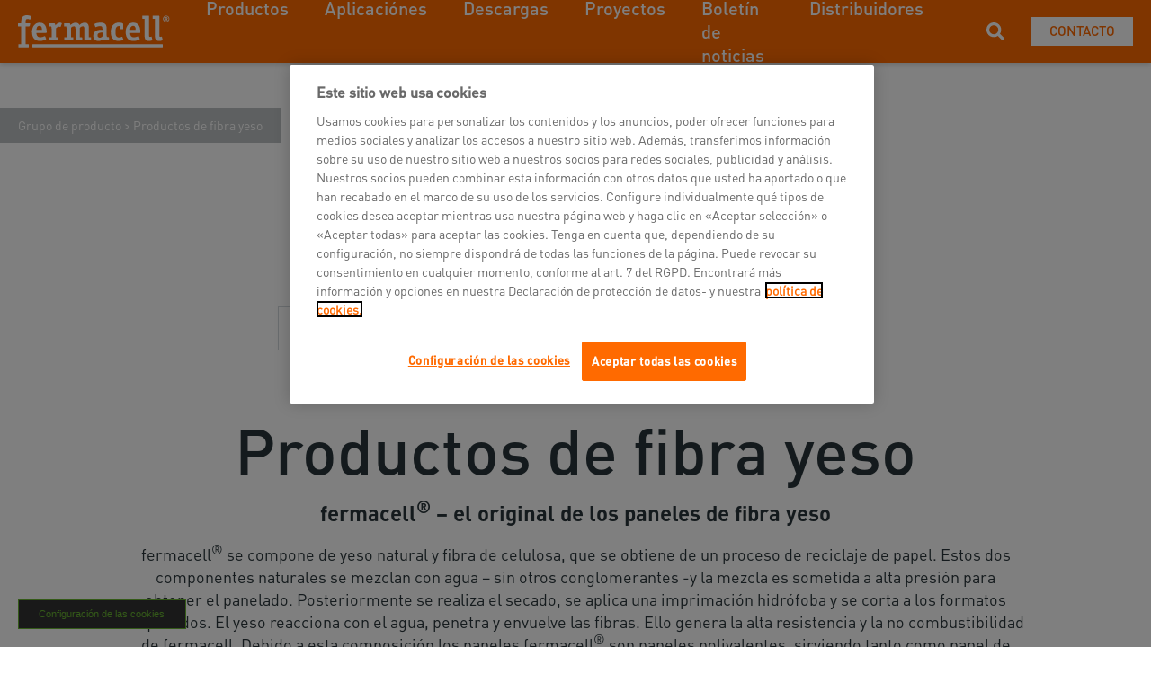

--- FILE ---
content_type: text/html; charset=utf-8
request_url: https://www.fermacell.es/es/grupo-de-producto/productos-de-fibra-yeso
body_size: 18457
content:
<!DOCTYPE html>
<html  >
<head id="head"><title>
	Productos de fibra yeso | James Hardie Europe GmbH
</title><meta charset="UTF-8" /> 

<meta charset="utf-8">
<meta name="viewport" content="initial-scale=1, maximum-scale=1, minimum-scale=1, width=device-width">
<link href="/App_Themes/Emakina/styles/vendor.css" rel="stylesheet">
<link href="/App_Themes/Emakina/styles/app.css" rel="stylesheet"/> 
<link href="/App_Themes/Default/Images/jh-favicon.png" type="image/png" rel="shortcut icon"/>
<link href="/App_Themes/Default/Images/jh-favicon.png" type="image/png" rel="icon"/>
<link rel="alternate" href="https://www.fermacell.es/es/grupo-de-producto/productos-de-fibra-yeso" hreflang="es-es" />
<meta property="og:url" content="https://www.fermacell.es/Grupo-de-producto/Productos-de-fibra-yeso" />
<meta property="og:type" content="website" />
<meta property="og:title" content="Productos de fibra yeso" />
<meta property="og:description" content="fermacell® se compone de yeso natural y fibra de celulosa, que se obtiene de un proceso de reciclaje de papel. Estos dos componentes naturales se mezclan con agua – sin otros conglomerantes -y la mezcla es sometida a alta presión para obtener el panelado. Posteriormente se realiza el secado, se aplica una imprimación hidrófoba y se corta a los formatos requeridos. El yeso reacciona con el agua, penetra y envuelve las fibras. Ello genera la alta resistencia y la no combustibilidad de fermacell. Debido a esta composición los paneles fermacell® son paneles polivalentes, sirviendo tanto como panel de construcción convencional como panel para zonas húmedas o para la protección contra incendios.
" />
<meta property="og:image" content="https://www.fermacell.de/getmedia/e96b92b3-2339-4615-854d-6235a30cd763/gipsfasterprodukte.jpg.aspx?width=300&height=177" /><script type="text/javascript" src="/App_Themes/Emakina/scripts/vendor.js"></script>
<script type="text/javascript" src="/App_Themes/Emakina/scripts/app.js"></script><!-- Google Tag Manager -->
<script>(function(w,d,s,l,i){w[l]=w[l]||[];w[l].push({'gtm.start':
new Date().getTime(),event:'gtm.js'});var f=d.getElementsByTagName(s)[0],
j=d.createElement(s),dl=l!='dataLayer'?'&l='+l:'';j.async=true;j.src=
'https://www.googletagmanager.com/gtm.js?id='+i+dl;f.parentNode.insertBefore(j,f);
})(window,document,'script','dataLayer','GTM-5DMRBB9');</script>
<!-- End Google Tag Manager -->

<!-- OneTrust Cookie-Einwilligungshinweis – Anfang für www.fermacell.es -->
<script src="https://cdn.cookielaw.org/scripttemplates/otSDKStub.js"  type="text/javascript" charset="UTF-8" data-domain-script="89e6a7cb-2149-4da9-9bfb-a6c2f5cb17a6" ></script>
<script type="text/javascript">
function OptanonWrapper() { }
</script>
<!-- OneTrust-Cookie-Einwilligungshinweis – Ende für www.fermacell.es --><link href="/CMSPages/GetResource.ashx?_webparts=677" type="text/css" rel="stylesheet"/>
</head>
<body class="LTR Chrome ESES ContentBody" >
     <!-- Google Tag Manager (noscript) -->
<noscript><iframe src="https://www.googletagmanager.com/ns.html?id=GTM-5DMRBB9"
height="0" width="0" style="display:none;visibility:hidden"></iframe></noscript>
<!-- End Google Tag Manager (noscript) -->
    <form method="post" action="/es/grupo-de-producto/productos-de-fibra-yeso" onsubmit="javascript:return WebForm_OnSubmit();" id="form">
<div class="aspNetHidden">
<input type="hidden" name="__CMSCsrfToken" id="__CMSCsrfToken" value="1dHev3CVezKl2p8nEA5ZVyVzK+0EWCYe/wRpoRvmybv5U183zvsfCNM8o1enfJbwe5+fw9WE+blORKmRC+Mn5Zha1zmtQ6A7i982Pz3IdIM=" />
<input type="hidden" name="__EVENTTARGET" id="__EVENTTARGET" value="" />
<input type="hidden" name="__EVENTARGUMENT" id="__EVENTARGUMENT" value="" />

</div>

<script type="text/javascript">
//<![CDATA[
var theForm = document.forms['form'];
if (!theForm) {
    theForm = document.form;
}
function __doPostBack(eventTarget, eventArgument) {
    if (!theForm.onsubmit || (theForm.onsubmit() != false)) {
        theForm.__EVENTTARGET.value = eventTarget;
        theForm.__EVENTARGUMENT.value = eventArgument;
        theForm.submit();
    }
}
//]]>
</script>


<script src="/WebResource.axd?d=pynGkmcFUV13He1Qd6_TZNe8QBGmNy-PNK0ziSOArsQKBEYi2GRRh_p-7FDo-H2UIqB5_1RMqA5Y99kJ30iRyg2&amp;t=638901526312636832" type="text/javascript"></script>

<input type="hidden" name="lng" id="lng" value="es-ES" />
<script src="/CMSPages/GetResource.ashx?scriptfile=%7e%2fCMSScripts%2fWebServiceCall.js" type="text/javascript"></script>
<script type="text/javascript">
	//<![CDATA[

function PM_Postback(param) { if (window.top.HideScreenLockWarningAndSync) { window.top.HideScreenLockWarningAndSync(1080); } if(window.CMSContentManager) { CMSContentManager.allowSubmit = true; }; __doPostBack('m$am',param); }
function PM_Callback(param, callback, ctx) { if (window.top.HideScreenLockWarningAndSync) { window.top.HideScreenLockWarningAndSync(1080); }if (window.CMSContentManager) { CMSContentManager.storeContentChangedStatus(); };WebForm_DoCallback('m$am',param,callback,ctx,null,true); }
//]]>
</script>
<script src="/ScriptResource.axd?d=NJmAwtEo3Ipnlaxl6CMhvu6G6gLNONbTmEwipM6GqDcjrwIr4M8Sia-J4WaW8VzBMR3NiDgfjceI9GnKCADHXnaNdpvVRxrPt2yPNE-Eni1v--HAdRGfIY1C0BgUk_FZYKPplwkBXSHhtoklnkWfg9DuKAg930h_76YtTUtEBDs1&amp;t=345ad968" type="text/javascript"></script>
<script src="/ScriptResource.axd?d=dwY9oWetJoJoVpgL6Zq8OKkELDJhv4OWnvRnpUeaqluF1-2cWAws3uJc_JFoxfS_jPEdwaVPjXzTU4VUCJlEGXlCZHcAPQo_S_pV4P85AVAfRNh3Dlpe8bq4MBscXUOTyE8u2PpgQLJ2nboqe7FXQNei6mUquNaWmVTqEiAB2Lg1&amp;t=345ad968" type="text/javascript"></script>
<script src="/ScriptResource.axd?d=eE6V8nDbUVn0gtG6hKNX_MHW10Bd1WlsbpwsAkXU0VZNO8KD8RANTVURzvtWYCBvhO3MIzXV5VhxAkwpvCrHnerTKwmAydqvqBeS5eJOvwphihtiNEgRPq40Gf0qHlGY0&amp;t=27679117" type="text/javascript"></script>
<script src="/ScriptResource.axd?d=r7Burr0wQuBhUAFjce8_07Bz249id_G8Iw6nOyw7rzA5wD0inKqX0A7HAkROoFEdK7k0cxZJpWdjxCCzg1ef8Zty-thkAvjMtd5C10-A0n-GmvcguJFARijOCkSQTx1OJoQJo_nSvdaj3EJuS1k1Cg2&amp;t=27679117" type="text/javascript"></script>
<script src="/ScriptResource.axd?d=mcAASOSteirJeuV-3by3UfdYvFxwJz6TDFaRXDEckdgbSJW4ToUrbXv1mYafSy6uL_mIqhbQQwqw4amb6PbRYhDnXsGT0HgmosywEkVJHmM1&amp;t=27679117" type="text/javascript"></script>
<script src="/ScriptResource.axd?d=jwf4VSQi7LeShc44FJ-gAYt6QQBtSVDz8yyt1K4iuu2GzKG1_XzjxcuZjE22tzJZ1t4M0GZAkjo9oJTgTlCB4ILfDcQYf6TJFEpVYsvu_nGk8Qyf1Be33eGG0ZwTnH6v0&amp;t=27679117" type="text/javascript"></script>
<script src="/ScriptResource.axd?d=HEFpVKbnoeQjkjHkFKu3MGWM6D4J-_KQeyhkcNaeSpzj2M48KtF_rEDHpYRe3oj9IVvdsz8ct6AFrGVHzE3wrtS1dDbY2M0bK7T7USRtlTwk7Iac53D1BDMARESU_RiN0&amp;t=27679117" type="text/javascript"></script>
<script src="/ScriptResource.axd?d=X6kQKInQS5YQqruiTh57iJAq7FXuVFMIdaBaM5eMh9gGrmnrLarzIuTZ66qumqPWHLw1Tu7YGDWHwgNBW1R2V67Q_wy1I4291kbtS2_i0pOCxDJzrGTjYG_gxAUuR5VL0&amp;t=27679117" type="text/javascript"></script>
<script type="text/javascript">
	//<![CDATA[

var CMS = CMS || {};
CMS.Application = {
  "language": "es",
  "imagesUrl": "/CMSPages/GetResource.ashx?image=%5bImages.zip%5d%2f",
  "isDebuggingEnabled": false,
  "applicationUrl": "/",
  "isDialog": false,
  "isRTL": "false"
};

//]]>
</script>
<script type="text/javascript">
//<![CDATA[
function WebForm_OnSubmit() {
null;
return true;
}
//]]>
</script>

<div class="aspNetHidden">

	<input type="hidden" name="__VIEWSTATEGENERATOR" id="__VIEWSTATEGENERATOR" value="A5343185" />
	<input type="hidden" name="__SCROLLPOSITIONX" id="__SCROLLPOSITIONX" value="0" />
	<input type="hidden" name="__SCROLLPOSITIONY" id="__SCROLLPOSITIONY" value="0" />
</div>
    <script type="text/javascript">
//<![CDATA[
Sys.WebForms.PageRequestManager._initialize('manScript', 'form', ['tctxM',''], [], [], 90, '');
//]]>
</script>

    <div id="ctxM">

</div>
    <div>
  <input id="siteCulture" type="hidden" class="hidden" value="es-ES"/>
  <div class="theme theme--fermacell">
    
    <nav class="nav nav--home">
      <div class="nav__container">
        <div class="nav__left">
          <div class="nav__hamburger" data-toggle="collapse" role="button" aria-expanded="false">
            <span class="nav__hamburger-line nav__hamburger-line--first"></span>
            <span class="nav__hamburger-line nav__hamburger-line--second"></span>
            <span class="nav__hamburger-line nav__hamburger-line--third"></span>
          </div>
          

  <a href="/" class="nav__logo">
    <img src="https://www.fermacell.de/getmedia/518add57-2acd-4041-9f0b-59ad3320058f/2098_FERMACELL-Logo-Neg_edit.png.aspx" alt="Fermacell ES"/>
  </a>


          <div class="nav__menu">
            

    <div class="nav__menu-items nav__menu-items--mobile">
        <div class="nav__menu-scrollable">
            
                    <ul>
                        <p class="text text--micro text--grey">Navegación</p>
                
                    
                    
                    
                        <li class="subnav-open">
                            <a class="link link--arrow-right link--main-color">
                                
    <svg xmlns="http://www.w3.org/2000/svg" xmlns:xlink="http://www.w3.org/1999/xlink" width="16" height="16" viewBox="0 0 16 16">
        <defs>
            <path id="2190ff23-b0f1-4e54-bb93-144765dbc8f4-adr" d="M4.9 0L3.035 1.867 9.167 8l-6.133 6.133L4.901 16l8-8z" />
        </defs>
        <g fill="none" fill-rule="evenodd">
            <mask id="a1e8b123-3624-4125-a557-c988248a2abf-adr" fill="#fff">
                <use xlink:href="#2190ff23-b0f1-4e54-bb93-144765dbc8f4-adr" />
            </mask>
            <use fill="#29353A" fill-rule="nonzero" xlink:href="#2190ff23-b0f1-4e54-bb93-144765dbc8f4-adr" />
            <g fill="#29353A" fill-rule="nonzero" mask="url(#a1e8b123-3624-4125-a557-c988248a2abf-adr)">
                <path d="M0 16h16V0H0z" />
            </g>
        </g>
    </svg>

                                <p class="heading heading--left heading--kilo">Productos</p>
                            </a>
                            <div id="p_lt_ctl04_MainNavigation_mv_mv_r_ctl01_snav_f_snav_fw" class="subnav subnav--full-width">
	
    <div class="subnav__scrollable">
        <div class="subnav__back">
            <svg xmlns="http://www.w3.org/2000/svg" viewBox="0 0 19 32" width="10.5px" height="18px">
                <g xmlns="http://www.w3.org/2000/svg">
                    <path d=" M 18.661 2.661 Q 18.661 3.078 18.341 3.399 L 5.739 16 L 18.341 28.601 Q 18.661 28.922 18.661 29.339 Q 18.661 29.756 18.341 30.076 L 16.737 31.679 Q 16.417 32 16 32 Q 15.583 32 15.263 31.679 L 0.321 16.737 Q 0 16.417 0 16 Q 0 15.583 0.321 15.263 L 15.263 0.321 Q 15.583 0 16 0 Q 16.417 0 16.737 0.321 L 18.341 1.924 Q 18.661 2.244 18.661 2.661 Z " fill="rgb(0,0,0)"/>
                </g>
            </svg>
            
                <h3>Productos</h3>
            
        </div>
        <div class="subnav__container">
            <div class="subnav__wrapper">
                <div id="p_lt_ctl04_MainNavigation_mv_mv_r_ctl01_snav_f_h_hl_p" class="subnav__highlight">
		
    
        <h4>Marca del siglo</h4>
    
    
        <img src="https://www.fermacell.cz/getmedia/4edbe668-1ac1-4b8a-a1ac-ba42aa1de9a9/250505_fermacell-Marke-des-Jahrhunderts-Keyvisuals-1920x1080-EN.png.aspx?width=1920&height=1080&ext=.png" alt="image" />
    
    
        <p>Premio por innovación y resultados</p>
    
    
        <a class="button button--border-main-color" href="/es/noticias/fermacell-es-la-marca-del-siglo”" target='_self'>
            Más información
        </a>
    

	</div>
                <div id="p_lt_ctl04_MainNavigation_mv_mv_r_ctl01_snav_f_sc_sc_p" class="subnav__menu">
		
    
            
                    <div>
                        <h4 id="p_lt_ctl04_MainNavigation_mv_mv_r_ctl01_snav_f_sc_c_sc_ctl00_sc_i_ctl00_s_h">Productos</h4>
                
                    
        <ul>
    
        <li>
            <a href='/es/grupo-de-producto/productos-de-fibra-yeso' target='_self'>
                Productos de fibra yeso
            </a>
        </li>
    
        <li>
            <a href='/es/grupo-de-producto/paneles-de-cemento' target='_self'>
                Paneles de cemento
            </a>
        </li>
    
        <li>
            <a href='/es/grupo-de-producto/elementos-de-suelo' target='_self'>
                Elementos de suelo
            </a>
        </li>
    
    </ul>
    
                
                    </div>
                
        

	</div>
            </div>
            
        </div>
    </div>

</div>
                        </li>
                    
                
                    
                    
                    
                        <li class="subnav-open">
                            <a class="link link--arrow-right link--main-color">
                                
    <svg xmlns="http://www.w3.org/2000/svg" xmlns:xlink="http://www.w3.org/1999/xlink" width="16" height="16" viewBox="0 0 16 16">
        <defs>
            <path id="c7190695-3579-41bd-ba5e-87decb932d93-adr" d="M4.9 0L3.035 1.867 9.167 8l-6.133 6.133L4.901 16l8-8z" />
        </defs>
        <g fill="none" fill-rule="evenodd">
            <mask id="5ca28d89-a98d-4bf6-a5b5-f392f9dcddec-adr" fill="#fff">
                <use xlink:href="#c7190695-3579-41bd-ba5e-87decb932d93-adr" />
            </mask>
            <use fill="#29353A" fill-rule="nonzero" xlink:href="#c7190695-3579-41bd-ba5e-87decb932d93-adr" />
            <g fill="#29353A" fill-rule="nonzero" mask="url(#5ca28d89-a98d-4bf6-a5b5-f392f9dcddec-adr)">
                <path d="M0 16h16V0H0z" />
            </g>
        </g>
    </svg>

                                <p class="heading heading--left heading--kilo">Aplicaciónes</p>
                            </a>
                            <div id="p_lt_ctl04_MainNavigation_mv_mv_r_ctl02_snav_f_snav_fw" class="subnav subnav--full-width">
	
    <div class="subnav__scrollable">
        <div class="subnav__back">
            <svg xmlns="http://www.w3.org/2000/svg" viewBox="0 0 19 32" width="10.5px" height="18px">
                <g xmlns="http://www.w3.org/2000/svg">
                    <path d=" M 18.661 2.661 Q 18.661 3.078 18.341 3.399 L 5.739 16 L 18.341 28.601 Q 18.661 28.922 18.661 29.339 Q 18.661 29.756 18.341 30.076 L 16.737 31.679 Q 16.417 32 16 32 Q 15.583 32 15.263 31.679 L 0.321 16.737 Q 0 16.417 0 16 Q 0 15.583 0.321 15.263 L 15.263 0.321 Q 15.583 0 16 0 Q 16.417 0 16.737 0.321 L 18.341 1.924 Q 18.661 2.244 18.661 2.661 Z " fill="rgb(0,0,0)"/>
                </g>
            </svg>
            
                <h3>Aplicaciónes</h3>
            
        </div>
        <div class="subnav__container">
            <div class="subnav__wrapper">
                <div id="p_lt_ctl04_MainNavigation_mv_mv_r_ctl02_snav_f_h_hl_p" class="subnav__highlight">
		
    
        <h4>Marca del siglo</h4>
    
    
        <img src="https://www.fermacell.cz/getmedia/4edbe668-1ac1-4b8a-a1ac-ba42aa1de9a9/250505_fermacell-Marke-des-Jahrhunderts-Keyvisuals-1920x1080-EN.png.aspx?width=1920&height=1080&ext=.png" alt="image" />
    
    
        <p>Premio por innovación y resultados</p>
    
    
        <a class="button button--border-main-color" href="/es/noticias/fermacell-es-la-marca-del-siglo”" target='_self'>
            Más información
        </a>
    

	</div>
                <div id="p_lt_ctl04_MainNavigation_mv_mv_r_ctl02_snav_f_sc_sc_p" class="subnav__menu">
		
    
            
                    <div>
                        <h4 id="p_lt_ctl04_MainNavigation_mv_mv_r_ctl02_snav_f_sc_c_sc_ctl00_sc_i_ctl00_s_h">Construcci&#243;n seca</h4>
                
                    
        <ul>
    
        <li>
            <a href='/es/construccion-seca/docente' target='_self'>
                Docente
            </a>
        </li>
    
        <li>
            <a href='/es/construccion-seca/oficinas' target='_self'>
                Oficinas
            </a>
        </li>
    
        <li>
            <a href='/es/construccion-seca/hoteles' target='_self'>
                Hoteles
            </a>
        </li>
    
        <li>
            <a href='/es/construccion-seca/hospitalario' target='_self'>
                Hospitalario
            </a>
        </li>
    
    </ul>
    
                
                    </div>
                
        
            
                    <div>
                        <h4 id="p_lt_ctl04_MainNavigation_mv_mv_r_ctl02_snav_f_sc_c_sc_ctl01_sc_i_ctl00_s_h">Solera seca</h4>
                
                    
        <ul>
    
        <li>
            <a href='/es/solera-seca' target='_self'>
                Solera seca
            </a>
        </li>
    
    </ul>
    
                
                    </div>
                
        
            
                    <div>
                        <h4 id="p_lt_ctl04_MainNavigation_mv_mv_r_ctl02_snav_f_sc_c_sc_ctl02_sc_i_ctl00_s_h">Fachada</h4>
                
                    
        <ul>
    
        <li>
            <a href='/es/fachada' target='_self'>
                Fachada
            </a>
        </li>
    
    </ul>
    
                
                    </div>
                
        
            
                    <div>
                        <h4 id="p_lt_ctl04_MainNavigation_mv_mv_r_ctl02_snav_f_sc_c_sc_ctl03_sc_i_ctl00_s_h">Construcci&#243;n madera</h4>
                
                    
        <ul>
    
        <li>
            <a href='/es/construccion-madera' target='_self'>
                Construcción madera
            </a>
        </li>
    
    </ul>
    
                
                    </div>
                
        
            
                    <div>
                        <h4 id="p_lt_ctl04_MainNavigation_mv_mv_r_ctl02_snav_f_sc_c_sc_ctl04_sc_i_ctl00_s_h">Therm25™</h4>
                
                    
        <ul>
    
        <li>
            <a href='/es/therm25' target='_self'>
                Therm25™
            </a>
        </li>
    
    </ul>
    
                
                    </div>
                
        

	</div>
            </div>
            
        </div>
    </div>

</div>
                        </li>
                    
                
                    
                        <li>
                            <a class="link link--arrow-right link--main-color js-open-submenu">
                                
    <svg xmlns="http://www.w3.org/2000/svg" xmlns:xlink="http://www.w3.org/1999/xlink" width="16" height="16" viewBox="0 0 16 16">
        <defs>
            <path id="5c7aaa50-5aa4-4d3e-b9ca-766e10034d6c-adr" d="M4.9 0L3.035 1.867 9.167 8l-6.133 6.133L4.901 16l8-8z" />
        </defs>
        <g fill="none" fill-rule="evenodd">
            <mask id="3743536e-1bfc-4381-844a-93fca7820213-adr" fill="#fff">
                <use xlink:href="#5c7aaa50-5aa4-4d3e-b9ca-766e10034d6c-adr" />
            </mask>
            <use fill="#29353A" fill-rule="nonzero" xlink:href="#5c7aaa50-5aa4-4d3e-b9ca-766e10034d6c-adr" />
            <g fill="#29353A" fill-rule="nonzero" mask="url(#3743536e-1bfc-4381-844a-93fca7820213-adr)">
                <path d="M0 16h16V0H0z" />
            </g>
        </g>
    </svg>

                                <p class="heading heading--left heading--kilo">Descargas</p>
                            </a>
                            
            <ul class="nav__submenu-items">
        
            
            
                <li>
                    <a class="link link--arrow-down-right link--main-color" href='/es/descargas' target='_self'>
                        
    <svg xmlns="http://www.w3.org/2000/svg" xmlns:xlink="http://www.w3.org/1999/xlink" width="16" height="16" viewBox="0 0 16 16">
        <defs>
            <path id="54ae578e-725b-4ae4-9801-1c7769288604-adr" d="M1.61 0L0 1.61 12.292 13.9.934 13.877 3.08 16H16V3.102L13.852.932 13.9 12.29z" />
        </defs>
        <g fill="none" fill-rule="evenodd">
            <mask id="267742e1-88cb-47f0-8342-68a734dbe2e3-adr" fill="#fff">
                <use xlink:href="#54ae578e-725b-4ae4-9801-1c7769288604-adr" />
            </mask>
            <use fill="#29353A" xlink:href="#54ae578e-725b-4ae4-9801-1c7769288604-adr" />
            <g fill="#FF6A00" fill-rule="nonzero" mask="url(#267742e1-88cb-47f0-8342-68a734dbe2e3-adr)">
                <path d="M0 16h16V0H0z" />
            </g>
        </g>
    </svg>

                        <p class="text text--base-max">Descargas</p>
                    </a>
                </li>
            
            
        
            
                <li>
                    <a class="link link--arrow-right link--main-color js-open-submenu">
                        
    <svg xmlns="http://www.w3.org/2000/svg" xmlns:xlink="http://www.w3.org/1999/xlink" width="16" height="16" viewBox="0 0 16 16">
        <defs>
            <path id="6b2cd7ca-8087-4570-9956-abad54f2ee3a-adr" d="M4.9 0L3.035 1.867 9.167 8l-6.133 6.133L4.901 16l8-8z" />
        </defs>
        <g fill="none" fill-rule="evenodd">
            <mask id="8ecbe1be-fa61-40b3-87f5-0541d7fd9204-adr" fill="#fff">
                <use xlink:href="#6b2cd7ca-8087-4570-9956-abad54f2ee3a-adr" />
            </mask>
            <use fill="#29353A" fill-rule="nonzero" xlink:href="#6b2cd7ca-8087-4570-9956-abad54f2ee3a-adr" />
            <g fill="#29353A" fill-rule="nonzero" mask="url(#8ecbe1be-fa61-40b3-87f5-0541d7fd9204-adr)">
                <path d="M0 16h16V0H0z" />
            </g>
        </g>
    </svg>

                        <p class="text text--base-max">Guía integral Orangebook</p>
                    </a>
                    
        <ul class="nav__submenu-links">
    
        <li>
            <a class="link link--arrow-down-right link--main-color" href='/es/descargas/fermacell_orangebook_e_fer-100-0000_092019_kl_s' target='_self'>
                
    <svg xmlns="http://www.w3.org/2000/svg" xmlns:xlink="http://www.w3.org/1999/xlink" width="16" height="16" viewBox="0 0 16 16">
        <defs>
            <path id="931eefe3-b99c-44a2-8c2a-2a3afa018530-adr" d="M1.61 0L0 1.61 12.292 13.9.934 13.877 3.08 16H16V3.102L13.852.932 13.9 12.29z" />
        </defs>
        <g fill="none" fill-rule="evenodd">
            <mask id="09113716-c4ba-440b-b46b-0a41fa2ab947-adr" fill="#fff">
                <use xlink:href="#931eefe3-b99c-44a2-8c2a-2a3afa018530-adr" />
            </mask>
            <use fill="#29353A" xlink:href="#931eefe3-b99c-44a2-8c2a-2a3afa018530-adr" />
            <g fill="#FF6A00" fill-rule="nonzero" mask="url(#09113716-c4ba-440b-b46b-0a41fa2ab947-adr)">
                <path d="M0 16h16V0H0z" />
            </g>
        </g>
    </svg>

                
                    <p class="text text--base-min">Guía integral Orangebook</p>
                
                
            </a>
        </li>
    
        </ul>
    
                </li>
            
            
            
        
            </ul>
        
                        </li>
                    
                    
                    
                
                    
                        <li>
                            <a class="link link--arrow-right link--main-color js-open-submenu">
                                
    <svg xmlns="http://www.w3.org/2000/svg" xmlns:xlink="http://www.w3.org/1999/xlink" width="16" height="16" viewBox="0 0 16 16">
        <defs>
            <path id="0d84eaf4-d2a8-4d36-9e53-2594f8d9e67f-adr" d="M4.9 0L3.035 1.867 9.167 8l-6.133 6.133L4.901 16l8-8z" />
        </defs>
        <g fill="none" fill-rule="evenodd">
            <mask id="689b2f36-3c2b-4363-97ed-4b327f4c8f2e-adr" fill="#fff">
                <use xlink:href="#0d84eaf4-d2a8-4d36-9e53-2594f8d9e67f-adr" />
            </mask>
            <use fill="#29353A" fill-rule="nonzero" xlink:href="#0d84eaf4-d2a8-4d36-9e53-2594f8d9e67f-adr" />
            <g fill="#29353A" fill-rule="nonzero" mask="url(#689b2f36-3c2b-4363-97ed-4b327f4c8f2e-adr)">
                <path d="M0 16h16V0H0z" />
            </g>
        </g>
    </svg>

                                <p class="heading heading--left heading--kilo">Proyectos</p>
                            </a>
                            
            <ul class="nav__submenu-items">
        
            
            
                <li>
                    <a class="link link--arrow-down-right link--main-color" href='/es/construccion-seca/docente' target='_self'>
                        
    <svg xmlns="http://www.w3.org/2000/svg" xmlns:xlink="http://www.w3.org/1999/xlink" width="16" height="16" viewBox="0 0 16 16">
        <defs>
            <path id="29fb8604-37f5-4463-a9b9-348a58a55501-adr" d="M1.61 0L0 1.61 12.292 13.9.934 13.877 3.08 16H16V3.102L13.852.932 13.9 12.29z" />
        </defs>
        <g fill="none" fill-rule="evenodd">
            <mask id="01d16b0f-bb46-4c8b-a28c-0ff9ca43a7d4-adr" fill="#fff">
                <use xlink:href="#29fb8604-37f5-4463-a9b9-348a58a55501-adr" />
            </mask>
            <use fill="#29353A" xlink:href="#29fb8604-37f5-4463-a9b9-348a58a55501-adr" />
            <g fill="#FF6A00" fill-rule="nonzero" mask="url(#01d16b0f-bb46-4c8b-a28c-0ff9ca43a7d4-adr)">
                <path d="M0 16h16V0H0z" />
            </g>
        </g>
    </svg>

                        <p class="text text--base-max">Docente</p>
                    </a>
                </li>
            
            
        
            
            
                <li>
                    <a class="link link--arrow-down-right link--main-color" href='/es/construccion-seca/oficinas' target='_self'>
                        
    <svg xmlns="http://www.w3.org/2000/svg" xmlns:xlink="http://www.w3.org/1999/xlink" width="16" height="16" viewBox="0 0 16 16">
        <defs>
            <path id="eaec0a26-815b-44b8-a222-91b9e98e7b26-adr" d="M1.61 0L0 1.61 12.292 13.9.934 13.877 3.08 16H16V3.102L13.852.932 13.9 12.29z" />
        </defs>
        <g fill="none" fill-rule="evenodd">
            <mask id="9d5acfdc-48c5-4f58-a50b-a492acce51da-adr" fill="#fff">
                <use xlink:href="#eaec0a26-815b-44b8-a222-91b9e98e7b26-adr" />
            </mask>
            <use fill="#29353A" xlink:href="#eaec0a26-815b-44b8-a222-91b9e98e7b26-adr" />
            <g fill="#FF6A00" fill-rule="nonzero" mask="url(#9d5acfdc-48c5-4f58-a50b-a492acce51da-adr)">
                <path d="M0 16h16V0H0z" />
            </g>
        </g>
    </svg>

                        <p class="text text--base-max">Oficinas</p>
                    </a>
                </li>
            
            
        
            
            
                <li>
                    <a class="link link--arrow-down-right link--main-color" href='/es/construccion-seca/hoteles' target='_self'>
                        
    <svg xmlns="http://www.w3.org/2000/svg" xmlns:xlink="http://www.w3.org/1999/xlink" width="16" height="16" viewBox="0 0 16 16">
        <defs>
            <path id="64595026-b4dd-45b5-ac31-63aa56e32042-adr" d="M1.61 0L0 1.61 12.292 13.9.934 13.877 3.08 16H16V3.102L13.852.932 13.9 12.29z" />
        </defs>
        <g fill="none" fill-rule="evenodd">
            <mask id="745e727c-a7c5-469b-8369-7d3c1795f300-adr" fill="#fff">
                <use xlink:href="#64595026-b4dd-45b5-ac31-63aa56e32042-adr" />
            </mask>
            <use fill="#29353A" xlink:href="#64595026-b4dd-45b5-ac31-63aa56e32042-adr" />
            <g fill="#FF6A00" fill-rule="nonzero" mask="url(#745e727c-a7c5-469b-8369-7d3c1795f300-adr)">
                <path d="M0 16h16V0H0z" />
            </g>
        </g>
    </svg>

                        <p class="text text--base-max">Hoteles</p>
                    </a>
                </li>
            
            
        
            
            
                <li>
                    <a class="link link--arrow-down-right link--main-color" href='/es/construccion-seca/hospitalario' target='_self'>
                        
    <svg xmlns="http://www.w3.org/2000/svg" xmlns:xlink="http://www.w3.org/1999/xlink" width="16" height="16" viewBox="0 0 16 16">
        <defs>
            <path id="07e98ee5-147b-4c61-9aba-44e80813a755-adr" d="M1.61 0L0 1.61 12.292 13.9.934 13.877 3.08 16H16V3.102L13.852.932 13.9 12.29z" />
        </defs>
        <g fill="none" fill-rule="evenodd">
            <mask id="3e807fa7-48ff-4ed1-9832-0107e6d1f93a-adr" fill="#fff">
                <use xlink:href="#07e98ee5-147b-4c61-9aba-44e80813a755-adr" />
            </mask>
            <use fill="#29353A" xlink:href="#07e98ee5-147b-4c61-9aba-44e80813a755-adr" />
            <g fill="#FF6A00" fill-rule="nonzero" mask="url(#3e807fa7-48ff-4ed1-9832-0107e6d1f93a-adr)">
                <path d="M0 16h16V0H0z" />
            </g>
        </g>
    </svg>

                        <p class="text text--base-max">Hospitalario</p>
                    </a>
                </li>
            
            
        
            </ul>
        
                        </li>
                    
                    
                    
                
                    
                    
                        <li>
                            <a class="link link--arrow-down-right link--main-color" href='/es/home/boletin-de-noticias' target='_blank'>
                                
    <svg xmlns="http://www.w3.org/2000/svg" xmlns:xlink="http://www.w3.org/1999/xlink" width="16" height="16" viewBox="0 0 16 16">
        <defs>
            <path id="1862f887-96fc-44f4-b403-08a260a187cc-adr" d="M1.61 0L0 1.61 12.292 13.9.934 13.877 3.08 16H16V3.102L13.852.932 13.9 12.29z" />
        </defs>
        <g fill="none" fill-rule="evenodd">
            <mask id="bf3e9af7-6d85-4856-8bbe-c71cab9f5074-adr" fill="#fff">
                <use xlink:href="#1862f887-96fc-44f4-b403-08a260a187cc-adr" />
            </mask>
            <use fill="#29353A" xlink:href="#1862f887-96fc-44f4-b403-08a260a187cc-adr" />
            <g fill="#FF6A00" fill-rule="nonzero" mask="url(#bf3e9af7-6d85-4856-8bbe-c71cab9f5074-adr)">
                <path d="M0 16h16V0H0z" />
            </g>
        </g>
    </svg>

                                <p class="heading heading--left heading--kilo">Boletín de noticias</p>
                            </a>
                        </li>
                    
                    
                
                    
                    
                        <li>
                            <a class="link link--arrow-down-right link--main-color" href='/es/distribuidores' target='_blank'>
                                
    <svg xmlns="http://www.w3.org/2000/svg" xmlns:xlink="http://www.w3.org/1999/xlink" width="16" height="16" viewBox="0 0 16 16">
        <defs>
            <path id="a02f55c1-a3ae-4cc4-8e5f-1528da758e6d-adr" d="M1.61 0L0 1.61 12.292 13.9.934 13.877 3.08 16H16V3.102L13.852.932 13.9 12.29z" />
        </defs>
        <g fill="none" fill-rule="evenodd">
            <mask id="16a2c33c-107a-45d8-8e73-51ce2eecd983-adr" fill="#fff">
                <use xlink:href="#a02f55c1-a3ae-4cc4-8e5f-1528da758e6d-adr" />
            </mask>
            <use fill="#29353A" xlink:href="#a02f55c1-a3ae-4cc4-8e5f-1528da758e6d-adr" />
            <g fill="#FF6A00" fill-rule="nonzero" mask="url(#16a2c33c-107a-45d8-8e73-51ce2eecd983-adr)">
                <path d="M0 16h16V0H0z" />
            </g>
        </g>
    </svg>

                                <p class="heading heading--left heading--kilo">Distribuidores</p>
                            </a>
                        </li>
                    
                    
                
                    </ul>
                <div id="p_lt_ctl04_MainNavigation_mv_sl_sl_p" class="nav__shared-links">
	
    <p class="text text--micro text--grey">Enlaces destacados</p>
    
            <li>
                <a class="link link--arrow-down-right link--main-color" href='/es/equipo-comercial-y-tecnico' target='_self'>
                    
    <svg xmlns="http://www.w3.org/2000/svg" xmlns:xlink="http://www.w3.org/1999/xlink" width="16" height="16" viewBox="0 0 16 16">
        <defs>
            <path id="66f8c420-3281-4600-aa78-905d41bef116-adr" d="M1.61 0L0 1.61 12.292 13.9.934 13.877 3.08 16H16V3.102L13.852.932 13.9 12.29z" />
        </defs>
        <g fill="none" fill-rule="evenodd">
            <mask id="3fffe6a9-34a6-4af0-a531-53a3c2ac2379-adr" fill="#fff">
                <use xlink:href="#66f8c420-3281-4600-aa78-905d41bef116-adr" />
            </mask>
            <use fill="#29353A" xlink:href="#66f8c420-3281-4600-aa78-905d41bef116-adr" />
            <g fill="#FF6A00" fill-rule="nonzero" mask="url(#3fffe6a9-34a6-4af0-a531-53a3c2ac2379-adr)">
                <path d="M0 16h16V0H0z" />
            </g>
        </g>
    </svg>

                    <p class="text text--base">Equipo comercial y técnico</p>
                </a>
            </li>
        
            <li>
                <a class="link link--arrow-down-right link--main-color" href='/es/contacto' target='_self'>
                    
    <svg xmlns="http://www.w3.org/2000/svg" xmlns:xlink="http://www.w3.org/1999/xlink" width="16" height="16" viewBox="0 0 16 16">
        <defs>
            <path id="698b646a-fcae-4a09-aa78-5230303f2156-adr" d="M1.61 0L0 1.61 12.292 13.9.934 13.877 3.08 16H16V3.102L13.852.932 13.9 12.29z" />
        </defs>
        <g fill="none" fill-rule="evenodd">
            <mask id="c90d47c5-e6e3-4dad-8569-94efcb44da58-adr" fill="#fff">
                <use xlink:href="#698b646a-fcae-4a09-aa78-5230303f2156-adr" />
            </mask>
            <use fill="#29353A" xlink:href="#698b646a-fcae-4a09-aa78-5230303f2156-adr" />
            <g fill="#FF6A00" fill-rule="nonzero" mask="url(#c90d47c5-e6e3-4dad-8569-94efcb44da58-adr)">
                <path d="M0 16h16V0H0z" />
            </g>
        </g>
    </svg>

                    <p class="text text--base">Contacto</p>
                </a>
            </li>
        
            <li>
                <a class="link link--arrow-down-right link--main-color" href='/es/distribuidores' target='_self'>
                    
    <svg xmlns="http://www.w3.org/2000/svg" xmlns:xlink="http://www.w3.org/1999/xlink" width="16" height="16" viewBox="0 0 16 16">
        <defs>
            <path id="dd7cee7a-3cd8-411f-b333-dd30f3c35901-adr" d="M1.61 0L0 1.61 12.292 13.9.934 13.877 3.08 16H16V3.102L13.852.932 13.9 12.29z" />
        </defs>
        <g fill="none" fill-rule="evenodd">
            <mask id="3893ca1e-85b3-4f52-bc5c-c210210469ca-adr" fill="#fff">
                <use xlink:href="#dd7cee7a-3cd8-411f-b333-dd30f3c35901-adr" />
            </mask>
            <use fill="#29353A" xlink:href="#dd7cee7a-3cd8-411f-b333-dd30f3c35901-adr" />
            <g fill="#FF6A00" fill-rule="nonzero" mask="url(#3893ca1e-85b3-4f52-bc5c-c210210469ca-adr)">
                <path d="M0 16h16V0H0z" />
            </g>
        </g>
    </svg>

                    <p class="text text--base">Distribuidores</p>
                </a>
            </li>
        
            <li>
                <a class="link link--arrow-down-right link--main-color" href='/es/noticias' target='_self'>
                    
    <svg xmlns="http://www.w3.org/2000/svg" xmlns:xlink="http://www.w3.org/1999/xlink" width="16" height="16" viewBox="0 0 16 16">
        <defs>
            <path id="1e5b2ea1-d09d-4349-ab99-6b079dabee4a-adr" d="M1.61 0L0 1.61 12.292 13.9.934 13.877 3.08 16H16V3.102L13.852.932 13.9 12.29z" />
        </defs>
        <g fill="none" fill-rule="evenodd">
            <mask id="8282e20d-6f96-4074-9a4c-9eab6941f726-adr" fill="#fff">
                <use xlink:href="#1e5b2ea1-d09d-4349-ab99-6b079dabee4a-adr" />
            </mask>
            <use fill="#29353A" xlink:href="#1e5b2ea1-d09d-4349-ab99-6b079dabee4a-adr" />
            <g fill="#FF6A00" fill-rule="nonzero" mask="url(#8282e20d-6f96-4074-9a4c-9eab6941f726-adr)">
                <path d="M0 16h16V0H0z" />
            </g>
        </g>
    </svg>

                    <p class="text text--base">Noticias</p>
                </a>
            </li>
        
            <li>
                <a class="link link--arrow-down-right link--main-color" href='/es/descargas' target='_self'>
                    
    <svg xmlns="http://www.w3.org/2000/svg" xmlns:xlink="http://www.w3.org/1999/xlink" width="16" height="16" viewBox="0 0 16 16">
        <defs>
            <path id="f9a7e9d5-1492-47fb-84d1-5f72a2b2e2a5-adr" d="M1.61 0L0 1.61 12.292 13.9.934 13.877 3.08 16H16V3.102L13.852.932 13.9 12.29z" />
        </defs>
        <g fill="none" fill-rule="evenodd">
            <mask id="f292fda8-ab5b-46ae-847d-1f455d3e4e2a-adr" fill="#fff">
                <use xlink:href="#f9a7e9d5-1492-47fb-84d1-5f72a2b2e2a5-adr" />
            </mask>
            <use fill="#29353A" xlink:href="#f9a7e9d5-1492-47fb-84d1-5f72a2b2e2a5-adr" />
            <g fill="#FF6A00" fill-rule="nonzero" mask="url(#f292fda8-ab5b-46ae-847d-1f455d3e4e2a-adr)">
                <path d="M0 16h16V0H0z" />
            </g>
        </g>
    </svg>

                    <p class="text text--base">Descargas</p>
                </a>
            </li>
        
            <li>
                <a class="link link--arrow-down-right link--main-color" href='/es/links/productos' target='_self'>
                    
    <svg xmlns="http://www.w3.org/2000/svg" xmlns:xlink="http://www.w3.org/1999/xlink" width="16" height="16" viewBox="0 0 16 16">
        <defs>
            <path id="84a1f934-bddd-46af-bd2b-6e279e48798d-adr" d="M1.61 0L0 1.61 12.292 13.9.934 13.877 3.08 16H16V3.102L13.852.932 13.9 12.29z" />
        </defs>
        <g fill="none" fill-rule="evenodd">
            <mask id="7fdc8ece-a4fd-4312-ae78-673d8252b5d5-adr" fill="#fff">
                <use xlink:href="#84a1f934-bddd-46af-bd2b-6e279e48798d-adr" />
            </mask>
            <use fill="#29353A" xlink:href="#84a1f934-bddd-46af-bd2b-6e279e48798d-adr" />
            <g fill="#FF6A00" fill-rule="nonzero" mask="url(#7fdc8ece-a4fd-4312-ae78-673d8252b5d5-adr)">
                <path d="M0 16h16V0H0z" />
            </g>
        </g>
    </svg>

                    <p class="text text--base">Productos</p>
                </a>
            </li>
        
            <li>
                <a class="link link--arrow-down-right link--main-color" href='/es/aplicaciones/fachada' target='_self'>
                    
    <svg xmlns="http://www.w3.org/2000/svg" xmlns:xlink="http://www.w3.org/1999/xlink" width="16" height="16" viewBox="0 0 16 16">
        <defs>
            <path id="115149d3-ba9e-4abb-b2df-bf2505c4b128-adr" d="M1.61 0L0 1.61 12.292 13.9.934 13.877 3.08 16H16V3.102L13.852.932 13.9 12.29z" />
        </defs>
        <g fill="none" fill-rule="evenodd">
            <mask id="80adb1a8-fa41-479a-8ebc-7c13e757f9b6-adr" fill="#fff">
                <use xlink:href="#115149d3-ba9e-4abb-b2df-bf2505c4b128-adr" />
            </mask>
            <use fill="#29353A" xlink:href="#115149d3-ba9e-4abb-b2df-bf2505c4b128-adr" />
            <g fill="#FF6A00" fill-rule="nonzero" mask="url(#80adb1a8-fa41-479a-8ebc-7c13e757f9b6-adr)">
                <path d="M0 16h16V0H0z" />
            </g>
        </g>
    </svg>

                    <p class="text text--base">Fachada</p>
                </a>
            </li>
        
    

</div><div id="p_lt_ctl04_MainNavigation_mv_ctl00_ll_p" class="nav__logo-list">
	
    
        <a href="https://www.fermacell.es" class="nav__logo-list-image">
            <img src="/App_Themes/Emakina/images/cd-logo-fermacell.svg" alt="fermacell logo" />
        </a>
    
    
        <a href="https://www.jameshardie.eu" class="nav__logo-list-image">
            <img src="/App_Themes/Emakina/images/cd-logo-james-hardie.svg" alt="jameshardie logo" />
        </a>
    
    

</div>
    <div class="nav__cta-mobile">
        <a class="button button--main-bg-color" href="/es/contacto" target="_self">
            CONTACTO
        </a>
    </div>

        </div>
        
            <div class="nav__menu-bottom">
                
        <ul class="list list--nav-bottom">
    
        <li>
            <a href='/es/equipo-comercial-y-tecnico' target='_self'>
                Equipo comercial y técnico
            </a>
        </li>
    
        <li>
            <a href='/es/contacto' target='_self'>
                Contacto
            </a>
        </li>
    
        <li>
            <a href='/es/distribuidores' target='_self'>
                Distribuidores
            </a>
        </li>
    
        <li>
            <a href='/es/noticias' target='_self'>
                Noticias
            </a>
        </li>
    
        <li>
            <a href='/es/portal-del-empleado' target='_self'>
                Portal del empleado
            </a>
        </li>
    
        <li>
            <a href='/es/descargas' target='_self'>
                Descargas
            </a>
        </li>
    
        <li>
            <a href='/es/links/productos' target='_self'>
                Productos
            </a>
        </li>
    
        </ul>
    
            </div>
        
    </div>


        <ul class="nav__menu-items nav__menu-items--desktop">
    
        
        
        
            <li class="subnav-open">
                <a class="heading heading--left heading--mega">Productos</a>
                <div id="p_lt_ctl04_MainNavigation_dv_dv_r_ctl01_snav_f_snav_fw" class="subnav subnav--full-width">
	
    <div class="subnav__scrollable">
        <div class="subnav__back">
            <svg xmlns="http://www.w3.org/2000/svg" viewBox="0 0 19 32" width="10.5px" height="18px">
                <g xmlns="http://www.w3.org/2000/svg">
                    <path d=" M 18.661 2.661 Q 18.661 3.078 18.341 3.399 L 5.739 16 L 18.341 28.601 Q 18.661 28.922 18.661 29.339 Q 18.661 29.756 18.341 30.076 L 16.737 31.679 Q 16.417 32 16 32 Q 15.583 32 15.263 31.679 L 0.321 16.737 Q 0 16.417 0 16 Q 0 15.583 0.321 15.263 L 15.263 0.321 Q 15.583 0 16 0 Q 16.417 0 16.737 0.321 L 18.341 1.924 Q 18.661 2.244 18.661 2.661 Z " fill="rgb(0,0,0)"/>
                </g>
            </svg>
            
                <h3>Productos</h3>
            
        </div>
        <div class="subnav__container">
            <div class="subnav__wrapper">
                <div id="p_lt_ctl04_MainNavigation_dv_dv_r_ctl01_snav_f_h_hl_p" class="subnav__highlight">
		
    
        <h4>Marca del siglo</h4>
    
    
        <img src="https://www.fermacell.cz/getmedia/4edbe668-1ac1-4b8a-a1ac-ba42aa1de9a9/250505_fermacell-Marke-des-Jahrhunderts-Keyvisuals-1920x1080-EN.png.aspx?width=1920&height=1080&ext=.png" alt="image" />
    
    
        <p>Premio por innovación y resultados</p>
    
    
        <a class="button button--border-main-color" href="/es/noticias/fermacell-es-la-marca-del-siglo”" target='_self'>
            Más información
        </a>
    

	</div>
                <div id="p_lt_ctl04_MainNavigation_dv_dv_r_ctl01_snav_f_sc_sc_p" class="subnav__menu">
		
    
            
                    <div>
                        <h4 id="p_lt_ctl04_MainNavigation_dv_dv_r_ctl01_snav_f_sc_c_sc_ctl00_sc_i_ctl00_s_h">Productos</h4>
                
                    
        <ul>
    
        <li>
            <a href='/es/grupo-de-producto/productos-de-fibra-yeso' target='_self'>
                Productos de fibra yeso
            </a>
        </li>
    
        <li>
            <a href='/es/grupo-de-producto/paneles-de-cemento' target='_self'>
                Paneles de cemento
            </a>
        </li>
    
        <li>
            <a href='/es/grupo-de-producto/elementos-de-suelo' target='_self'>
                Elementos de suelo
            </a>
        </li>
    
    </ul>
    
                
                    </div>
                
        

	</div>
            </div>
            
        </div>
    </div>

</div>
            </li>
        
        
    
        
        
        
            <li class="subnav-open">
                <a class="heading heading--left heading--mega">Aplicaciónes</a>
                <div id="p_lt_ctl04_MainNavigation_dv_dv_r_ctl02_snav_f_snav_fw" class="subnav subnav--full-width">
	
    <div class="subnav__scrollable">
        <div class="subnav__back">
            <svg xmlns="http://www.w3.org/2000/svg" viewBox="0 0 19 32" width="10.5px" height="18px">
                <g xmlns="http://www.w3.org/2000/svg">
                    <path d=" M 18.661 2.661 Q 18.661 3.078 18.341 3.399 L 5.739 16 L 18.341 28.601 Q 18.661 28.922 18.661 29.339 Q 18.661 29.756 18.341 30.076 L 16.737 31.679 Q 16.417 32 16 32 Q 15.583 32 15.263 31.679 L 0.321 16.737 Q 0 16.417 0 16 Q 0 15.583 0.321 15.263 L 15.263 0.321 Q 15.583 0 16 0 Q 16.417 0 16.737 0.321 L 18.341 1.924 Q 18.661 2.244 18.661 2.661 Z " fill="rgb(0,0,0)"/>
                </g>
            </svg>
            
                <h3>Aplicaciónes</h3>
            
        </div>
        <div class="subnav__container">
            <div class="subnav__wrapper">
                <div id="p_lt_ctl04_MainNavigation_dv_dv_r_ctl02_snav_f_h_hl_p" class="subnav__highlight">
		
    
        <h4>Marca del siglo</h4>
    
    
        <img src="https://www.fermacell.cz/getmedia/4edbe668-1ac1-4b8a-a1ac-ba42aa1de9a9/250505_fermacell-Marke-des-Jahrhunderts-Keyvisuals-1920x1080-EN.png.aspx?width=1920&height=1080&ext=.png" alt="image" />
    
    
        <p>Premio por innovación y resultados</p>
    
    
        <a class="button button--border-main-color" href="/es/noticias/fermacell-es-la-marca-del-siglo”" target='_self'>
            Más información
        </a>
    

	</div>
                <div id="p_lt_ctl04_MainNavigation_dv_dv_r_ctl02_snav_f_sc_sc_p" class="subnav__menu">
		
    
            
                    <div>
                        <h4 id="p_lt_ctl04_MainNavigation_dv_dv_r_ctl02_snav_f_sc_c_sc_ctl00_sc_i_ctl00_s_h">Construcci&#243;n seca</h4>
                
                    
        <ul>
    
        <li>
            <a href='/es/construccion-seca/docente' target='_self'>
                Docente
            </a>
        </li>
    
        <li>
            <a href='/es/construccion-seca/oficinas' target='_self'>
                Oficinas
            </a>
        </li>
    
        <li>
            <a href='/es/construccion-seca/hoteles' target='_self'>
                Hoteles
            </a>
        </li>
    
        <li>
            <a href='/es/construccion-seca/hospitalario' target='_self'>
                Hospitalario
            </a>
        </li>
    
    </ul>
    
                
                    </div>
                
        
            
                    <div>
                        <h4 id="p_lt_ctl04_MainNavigation_dv_dv_r_ctl02_snav_f_sc_c_sc_ctl01_sc_i_ctl00_s_h">Solera seca</h4>
                
                    
        <ul>
    
        <li>
            <a href='/es/solera-seca' target='_self'>
                Solera seca
            </a>
        </li>
    
    </ul>
    
                
                    </div>
                
        
            
                    <div>
                        <h4 id="p_lt_ctl04_MainNavigation_dv_dv_r_ctl02_snav_f_sc_c_sc_ctl02_sc_i_ctl00_s_h">Fachada</h4>
                
                    
        <ul>
    
        <li>
            <a href='/es/fachada' target='_self'>
                Fachada
            </a>
        </li>
    
    </ul>
    
                
                    </div>
                
        
            
                    <div>
                        <h4 id="p_lt_ctl04_MainNavigation_dv_dv_r_ctl02_snav_f_sc_c_sc_ctl03_sc_i_ctl00_s_h">Construcci&#243;n madera</h4>
                
                    
        <ul>
    
        <li>
            <a href='/es/construccion-madera' target='_self'>
                Construcción madera
            </a>
        </li>
    
    </ul>
    
                
                    </div>
                
        
            
                    <div>
                        <h4 id="p_lt_ctl04_MainNavigation_dv_dv_r_ctl02_snav_f_sc_c_sc_ctl04_sc_i_ctl00_s_h">Therm25™</h4>
                
                    
        <ul>
    
        <li>
            <a href='/es/therm25' target='_self'>
                Therm25™
            </a>
        </li>
    
    </ul>
    
                
                    </div>
                
        

	</div>
            </div>
            
        </div>
    </div>

</div>
            </li>
        
        
    
        
            <li>
                <a class="heading heading--left heading--mega js-open-flyout">
                    Descargas
                </a>
            </li>
        
        
        
        
    
        
            <li>
                <a class="heading heading--left heading--mega js-open-flyout">
                    Proyectos
                </a>
            </li>
        
        
        
        
    
        
        
            <li>
                <a class="heading heading--left heading--mega" href='/es/home/boletin-de-noticias' target='_blank'>
                    Boletín de noticias
                </a>
            </li>
        
        
        
    
        
        
            <li>
                <a class="heading heading--left heading--mega" href='/es/distribuidores' target='_blank'>
                    Distribuidores
                </a>
            </li>
        
        
        
            <li>
                

            </li>
        
    
        </ul>
    
<div id="p_lt_ctl04_MainNavigation_dv_fd_fd_p" class="nav__flyout">
	
    <div class="nav__flyout-wrapper">
        
        <div class="nav__flyout-tabs">
    
        <div class="nav__flyout-tab">
            
        </div>
    
        <div class="nav__flyout-tab">
            
        </div>
    
        <div class="nav__flyout-tab">
            
    <div>
        <p class="text text--micro text--grey">Navegación</p>
        
                <ul class="nav__submenu-items">
            
                
                
                    <li>
                        <a class="link link--arrow-down-right link--main-color" href='/es/descargas' target='_self'>
                            
    <svg xmlns="http://www.w3.org/2000/svg" xmlns:xlink="http://www.w3.org/1999/xlink" width="16" height="16" viewBox="0 0 16 16">
        <defs>
            <path id="d82bd7e7-e5c3-4a07-b9d7-a840d542bd41-adr" d="M1.61 0L0 1.61 12.292 13.9.934 13.877 3.08 16H16V3.102L13.852.932 13.9 12.29z" />
        </defs>
        <g fill="none" fill-rule="evenodd">
            <mask id="131bd16e-8a83-4b00-b5e3-a7e1041a8600-adr" fill="#fff">
                <use xlink:href="#d82bd7e7-e5c3-4a07-b9d7-a840d542bd41-adr" />
            </mask>
            <use fill="#29353A" xlink:href="#d82bd7e7-e5c3-4a07-b9d7-a840d542bd41-adr" />
            <g fill="#FF6A00" fill-rule="nonzero" mask="url(#131bd16e-8a83-4b00-b5e3-a7e1041a8600-adr)">
                <path d="M0 16h16V0H0z" />
            </g>
        </g>
    </svg>

                            <p class="text text--base-max">Descargas</p>
                        </a>
                    </li>
                
            
                
                    <li>
                        <a class="link link--arrow-right link--main-color js-open-submenu">
                            
    <svg xmlns="http://www.w3.org/2000/svg" xmlns:xlink="http://www.w3.org/1999/xlink" width="16" height="16" viewBox="0 0 16 16">
        <defs>
            <path id="229a0f4b-139c-47c9-b8ba-52cff34ce801-adr" d="M4.9 0L3.035 1.867 9.167 8l-6.133 6.133L4.901 16l8-8z" />
        </defs>
        <g fill="none" fill-rule="evenodd">
            <mask id="827fdbd1-3e64-4d31-92f1-c486a50a74bd-adr" fill="#fff">
                <use xlink:href="#229a0f4b-139c-47c9-b8ba-52cff34ce801-adr" />
            </mask>
            <use fill="#29353A" fill-rule="nonzero" xlink:href="#229a0f4b-139c-47c9-b8ba-52cff34ce801-adr" />
            <g fill="#29353A" fill-rule="nonzero" mask="url(#827fdbd1-3e64-4d31-92f1-c486a50a74bd-adr)">
                <path d="M0 16h16V0H0z" />
            </g>
        </g>
    </svg>

                            <p class="text text--base-max">Guía integral Orangebook</p>
                        </a>
                        
        <ul class="nav__submenu-links">
    
        <li>
            <a class="link link--arrow-down-right link--main-color" href='/es/descargas/fermacell_orangebook_e_fer-100-0000_092019_kl_s' target='_self'>
                
    <svg xmlns="http://www.w3.org/2000/svg" xmlns:xlink="http://www.w3.org/1999/xlink" width="16" height="16" viewBox="0 0 16 16">
        <defs>
            <path id="76d1511d-1b53-4bd8-99a0-29cd1a8845e8-adr" d="M1.61 0L0 1.61 12.292 13.9.934 13.877 3.08 16H16V3.102L13.852.932 13.9 12.29z" />
        </defs>
        <g fill="none" fill-rule="evenodd">
            <mask id="2e672621-e49d-414a-8c82-a31d9b744559-adr" fill="#fff">
                <use xlink:href="#76d1511d-1b53-4bd8-99a0-29cd1a8845e8-adr" />
            </mask>
            <use fill="#29353A" xlink:href="#76d1511d-1b53-4bd8-99a0-29cd1a8845e8-adr" />
            <g fill="#FF6A00" fill-rule="nonzero" mask="url(#2e672621-e49d-414a-8c82-a31d9b744559-adr)">
                <path d="M0 16h16V0H0z" />
            </g>
        </g>
    </svg>

                
                
                    <p class="text text--base-max">Guía integral Orangebook</p>
                
            </a>
        </li>
    
        </ul>
    
                    </li>
                
                
            
                </ul>
            
    </div>

        </div>
    
        <div class="nav__flyout-tab">
            
    <div>
        <p class="text text--micro text--grey">Navegación</p>
        
                <ul class="nav__submenu-items">
            
                
                
                    <li>
                        <a class="link link--arrow-down-right link--main-color" href='/es/construccion-seca/docente' target='_self'>
                            
    <svg xmlns="http://www.w3.org/2000/svg" xmlns:xlink="http://www.w3.org/1999/xlink" width="16" height="16" viewBox="0 0 16 16">
        <defs>
            <path id="534d14bd-8f6d-4492-a2b9-57d44a026372-adr" d="M1.61 0L0 1.61 12.292 13.9.934 13.877 3.08 16H16V3.102L13.852.932 13.9 12.29z" />
        </defs>
        <g fill="none" fill-rule="evenodd">
            <mask id="debc83b8-7c37-4768-8123-7b59d493845d-adr" fill="#fff">
                <use xlink:href="#534d14bd-8f6d-4492-a2b9-57d44a026372-adr" />
            </mask>
            <use fill="#29353A" xlink:href="#534d14bd-8f6d-4492-a2b9-57d44a026372-adr" />
            <g fill="#FF6A00" fill-rule="nonzero" mask="url(#debc83b8-7c37-4768-8123-7b59d493845d-adr)">
                <path d="M0 16h16V0H0z" />
            </g>
        </g>
    </svg>

                            <p class="text text--base-max">Docente</p>
                        </a>
                    </li>
                
            
                
                
                    <li>
                        <a class="link link--arrow-down-right link--main-color" href='/es/construccion-seca/oficinas' target='_self'>
                            
    <svg xmlns="http://www.w3.org/2000/svg" xmlns:xlink="http://www.w3.org/1999/xlink" width="16" height="16" viewBox="0 0 16 16">
        <defs>
            <path id="fbf2c745-bbaa-41fd-a116-c441ed6c05d4-adr" d="M1.61 0L0 1.61 12.292 13.9.934 13.877 3.08 16H16V3.102L13.852.932 13.9 12.29z" />
        </defs>
        <g fill="none" fill-rule="evenodd">
            <mask id="c41fbfa1-ac8f-4f5d-8def-6789847e1d50-adr" fill="#fff">
                <use xlink:href="#fbf2c745-bbaa-41fd-a116-c441ed6c05d4-adr" />
            </mask>
            <use fill="#29353A" xlink:href="#fbf2c745-bbaa-41fd-a116-c441ed6c05d4-adr" />
            <g fill="#FF6A00" fill-rule="nonzero" mask="url(#c41fbfa1-ac8f-4f5d-8def-6789847e1d50-adr)">
                <path d="M0 16h16V0H0z" />
            </g>
        </g>
    </svg>

                            <p class="text text--base-max">Oficinas</p>
                        </a>
                    </li>
                
            
                
                
                    <li>
                        <a class="link link--arrow-down-right link--main-color" href='/es/construccion-seca/hoteles' target='_self'>
                            
    <svg xmlns="http://www.w3.org/2000/svg" xmlns:xlink="http://www.w3.org/1999/xlink" width="16" height="16" viewBox="0 0 16 16">
        <defs>
            <path id="23b2c9cc-b653-40c3-a7e1-37caabbd2429-adr" d="M1.61 0L0 1.61 12.292 13.9.934 13.877 3.08 16H16V3.102L13.852.932 13.9 12.29z" />
        </defs>
        <g fill="none" fill-rule="evenodd">
            <mask id="34f2a1fa-b908-4be2-b72d-a18bd00aefee-adr" fill="#fff">
                <use xlink:href="#23b2c9cc-b653-40c3-a7e1-37caabbd2429-adr" />
            </mask>
            <use fill="#29353A" xlink:href="#23b2c9cc-b653-40c3-a7e1-37caabbd2429-adr" />
            <g fill="#FF6A00" fill-rule="nonzero" mask="url(#34f2a1fa-b908-4be2-b72d-a18bd00aefee-adr)">
                <path d="M0 16h16V0H0z" />
            </g>
        </g>
    </svg>

                            <p class="text text--base-max">Hoteles</p>
                        </a>
                    </li>
                
            
                
                
                    <li>
                        <a class="link link--arrow-down-right link--main-color" href='/es/construccion-seca/hospitalario' target='_self'>
                            
    <svg xmlns="http://www.w3.org/2000/svg" xmlns:xlink="http://www.w3.org/1999/xlink" width="16" height="16" viewBox="0 0 16 16">
        <defs>
            <path id="6ef5e434-6b6e-46f6-8da3-4f08e0e18aff-adr" d="M1.61 0L0 1.61 12.292 13.9.934 13.877 3.08 16H16V3.102L13.852.932 13.9 12.29z" />
        </defs>
        <g fill="none" fill-rule="evenodd">
            <mask id="e934b5ca-414c-4973-ad94-e4b300caa428-adr" fill="#fff">
                <use xlink:href="#6ef5e434-6b6e-46f6-8da3-4f08e0e18aff-adr" />
            </mask>
            <use fill="#29353A" xlink:href="#6ef5e434-6b6e-46f6-8da3-4f08e0e18aff-adr" />
            <g fill="#FF6A00" fill-rule="nonzero" mask="url(#e934b5ca-414c-4973-ad94-e4b300caa428-adr)">
                <path d="M0 16h16V0H0z" />
            </g>
        </g>
    </svg>

                            <p class="text text--base-max">Hospitalario</p>
                        </a>
                    </li>
                
            
                </ul>
            
    </div>

        </div>
    
        <div class="nav__flyout-tab">
            
        </div>
    
        <div class="nav__flyout-tab">
            
        </div>
    
        </div>
    
        <div id="p_lt_ctl04_MainNavigation_dv_fd_sld_sl_p" class="nav__shared-links">
		
    <p class="text text--micro text--grey">Enlaces destacados</p>
    
            <li>
                <a class="link link--arrow-down-right link--main-color" href='/es/equipo-comercial-y-tecnico' target='_self'>
                    
    <svg xmlns="http://www.w3.org/2000/svg" xmlns:xlink="http://www.w3.org/1999/xlink" width="16" height="16" viewBox="0 0 16 16">
        <defs>
            <path id="d0a9a566-9ddc-4cda-b879-14a56cd4e38d-adr" d="M1.61 0L0 1.61 12.292 13.9.934 13.877 3.08 16H16V3.102L13.852.932 13.9 12.29z" />
        </defs>
        <g fill="none" fill-rule="evenodd">
            <mask id="3bb751d1-b41a-4920-811e-d29b296a8e33-adr" fill="#fff">
                <use xlink:href="#d0a9a566-9ddc-4cda-b879-14a56cd4e38d-adr" />
            </mask>
            <use fill="#29353A" xlink:href="#d0a9a566-9ddc-4cda-b879-14a56cd4e38d-adr" />
            <g fill="#FF6A00" fill-rule="nonzero" mask="url(#3bb751d1-b41a-4920-811e-d29b296a8e33-adr)">
                <path d="M0 16h16V0H0z" />
            </g>
        </g>
    </svg>

                    <p class="text text--base">Equipo comercial y técnico</p>
                </a>
            </li>
        
            <li>
                <a class="link link--arrow-down-right link--main-color" href='/es/contacto' target='_self'>
                    
    <svg xmlns="http://www.w3.org/2000/svg" xmlns:xlink="http://www.w3.org/1999/xlink" width="16" height="16" viewBox="0 0 16 16">
        <defs>
            <path id="00f0fc04-437a-409a-a7b1-eb5dc6cf84d7-adr" d="M1.61 0L0 1.61 12.292 13.9.934 13.877 3.08 16H16V3.102L13.852.932 13.9 12.29z" />
        </defs>
        <g fill="none" fill-rule="evenodd">
            <mask id="663a7570-f55e-450a-8402-8b55f424587f-adr" fill="#fff">
                <use xlink:href="#00f0fc04-437a-409a-a7b1-eb5dc6cf84d7-adr" />
            </mask>
            <use fill="#29353A" xlink:href="#00f0fc04-437a-409a-a7b1-eb5dc6cf84d7-adr" />
            <g fill="#FF6A00" fill-rule="nonzero" mask="url(#663a7570-f55e-450a-8402-8b55f424587f-adr)">
                <path d="M0 16h16V0H0z" />
            </g>
        </g>
    </svg>

                    <p class="text text--base">Contacto</p>
                </a>
            </li>
        
            <li>
                <a class="link link--arrow-down-right link--main-color" href='/es/distribuidores' target='_self'>
                    
    <svg xmlns="http://www.w3.org/2000/svg" xmlns:xlink="http://www.w3.org/1999/xlink" width="16" height="16" viewBox="0 0 16 16">
        <defs>
            <path id="9333d3cd-b30f-4225-bcbb-f7dd51aadf51-adr" d="M1.61 0L0 1.61 12.292 13.9.934 13.877 3.08 16H16V3.102L13.852.932 13.9 12.29z" />
        </defs>
        <g fill="none" fill-rule="evenodd">
            <mask id="bc2760ca-3021-4297-a897-9900fb31a3cd-adr" fill="#fff">
                <use xlink:href="#9333d3cd-b30f-4225-bcbb-f7dd51aadf51-adr" />
            </mask>
            <use fill="#29353A" xlink:href="#9333d3cd-b30f-4225-bcbb-f7dd51aadf51-adr" />
            <g fill="#FF6A00" fill-rule="nonzero" mask="url(#bc2760ca-3021-4297-a897-9900fb31a3cd-adr)">
                <path d="M0 16h16V0H0z" />
            </g>
        </g>
    </svg>

                    <p class="text text--base">Distribuidores</p>
                </a>
            </li>
        
            <li>
                <a class="link link--arrow-down-right link--main-color" href='/es/noticias' target='_self'>
                    
    <svg xmlns="http://www.w3.org/2000/svg" xmlns:xlink="http://www.w3.org/1999/xlink" width="16" height="16" viewBox="0 0 16 16">
        <defs>
            <path id="5f700fd3-c0a6-4d14-8f60-ad0360476503-adr" d="M1.61 0L0 1.61 12.292 13.9.934 13.877 3.08 16H16V3.102L13.852.932 13.9 12.29z" />
        </defs>
        <g fill="none" fill-rule="evenodd">
            <mask id="131eed97-2199-4438-acb7-6e2a5eef9a8f-adr" fill="#fff">
                <use xlink:href="#5f700fd3-c0a6-4d14-8f60-ad0360476503-adr" />
            </mask>
            <use fill="#29353A" xlink:href="#5f700fd3-c0a6-4d14-8f60-ad0360476503-adr" />
            <g fill="#FF6A00" fill-rule="nonzero" mask="url(#131eed97-2199-4438-acb7-6e2a5eef9a8f-adr)">
                <path d="M0 16h16V0H0z" />
            </g>
        </g>
    </svg>

                    <p class="text text--base">Noticias</p>
                </a>
            </li>
        
            <li>
                <a class="link link--arrow-down-right link--main-color" href='/es/descargas' target='_self'>
                    
    <svg xmlns="http://www.w3.org/2000/svg" xmlns:xlink="http://www.w3.org/1999/xlink" width="16" height="16" viewBox="0 0 16 16">
        <defs>
            <path id="f45c0dbf-5476-43ea-bf0b-91231db03b0d-adr" d="M1.61 0L0 1.61 12.292 13.9.934 13.877 3.08 16H16V3.102L13.852.932 13.9 12.29z" />
        </defs>
        <g fill="none" fill-rule="evenodd">
            <mask id="9a4180dc-1047-4225-a91c-a67fea9a65cf-adr" fill="#fff">
                <use xlink:href="#f45c0dbf-5476-43ea-bf0b-91231db03b0d-adr" />
            </mask>
            <use fill="#29353A" xlink:href="#f45c0dbf-5476-43ea-bf0b-91231db03b0d-adr" />
            <g fill="#FF6A00" fill-rule="nonzero" mask="url(#9a4180dc-1047-4225-a91c-a67fea9a65cf-adr)">
                <path d="M0 16h16V0H0z" />
            </g>
        </g>
    </svg>

                    <p class="text text--base">Descargas</p>
                </a>
            </li>
        
            <li>
                <a class="link link--arrow-down-right link--main-color" href='/es/links/productos' target='_self'>
                    
    <svg xmlns="http://www.w3.org/2000/svg" xmlns:xlink="http://www.w3.org/1999/xlink" width="16" height="16" viewBox="0 0 16 16">
        <defs>
            <path id="2b430fb7-93e3-4ef3-9da9-8c9d5f949e4e-adr" d="M1.61 0L0 1.61 12.292 13.9.934 13.877 3.08 16H16V3.102L13.852.932 13.9 12.29z" />
        </defs>
        <g fill="none" fill-rule="evenodd">
            <mask id="54fd6fdb-1d7a-4d86-b773-c6440d619f7b-adr" fill="#fff">
                <use xlink:href="#2b430fb7-93e3-4ef3-9da9-8c9d5f949e4e-adr" />
            </mask>
            <use fill="#29353A" xlink:href="#2b430fb7-93e3-4ef3-9da9-8c9d5f949e4e-adr" />
            <g fill="#FF6A00" fill-rule="nonzero" mask="url(#54fd6fdb-1d7a-4d86-b773-c6440d619f7b-adr)">
                <path d="M0 16h16V0H0z" />
            </g>
        </g>
    </svg>

                    <p class="text text--base">Productos</p>
                </a>
            </li>
        
            <li>
                <a class="link link--arrow-down-right link--main-color" href='/es/aplicaciones/fachada' target='_self'>
                    
    <svg xmlns="http://www.w3.org/2000/svg" xmlns:xlink="http://www.w3.org/1999/xlink" width="16" height="16" viewBox="0 0 16 16">
        <defs>
            <path id="2514b90c-71fd-4f2d-a956-1fe536f2dc88-adr" d="M1.61 0L0 1.61 12.292 13.9.934 13.877 3.08 16H16V3.102L13.852.932 13.9 12.29z" />
        </defs>
        <g fill="none" fill-rule="evenodd">
            <mask id="e147afd7-08bb-4f3b-8deb-3d1554f51099-adr" fill="#fff">
                <use xlink:href="#2514b90c-71fd-4f2d-a956-1fe536f2dc88-adr" />
            </mask>
            <use fill="#29353A" xlink:href="#2514b90c-71fd-4f2d-a956-1fe536f2dc88-adr" />
            <g fill="#FF6A00" fill-rule="nonzero" mask="url(#e147afd7-08bb-4f3b-8deb-3d1554f51099-adr)">
                <path d="M0 16h16V0H0z" />
            </g>
        </g>
    </svg>

                    <p class="text text--base">Fachada</p>
                </a>
            </li>
        
    <div id="p_lt_ctl04_MainNavigation_dv_fd_sld_ctl00_ll_p" class="nav__logo-list">
			
    
        <a href="https://www.fermacell.es" class="nav__logo-list-image">
            <img src="/App_Themes/Emakina/images/cd-logo-fermacell.svg" alt="fermacell logo" />
        </a>
    
    
        <a href="https://www.jameshardie.eu" class="nav__logo-list-image">
            <img src="/App_Themes/Emakina/images/cd-logo-james-hardie.svg" alt="jameshardie logo" />
        </a>
    
    

		</div>

	</div>
    </div>
    
        <ul class="list list--nav-bottom">
    
        <li>
            <a href='/es/equipo-comercial-y-tecnico' target='_self'>
                Equipo comercial y técnico
            </a>
        </li>
    
        <li>
            <a href='/es/contacto' target='_self'>
                Contacto
            </a>
        </li>
    
        <li>
            <a href='/es/distribuidores' target='_self'>
                Distribuidores
            </a>
        </li>
    
        <li>
            <a href='/es/noticias' target='_self'>
                Noticias
            </a>
        </li>
    
        <li>
            <a href='/es/portal-del-empleado' target='_self'>
                Portal del empleado
            </a>
        </li>
    
        <li>
            <a href='/es/descargas' target='_self'>
                Descargas
            </a>
        </li>
    
        <li>
            <a href='/es/links/productos' target='_self'>
                Productos
            </a>
        </li>
    
        </ul>
    

</div>
          </div>
        </div>
        <div class="nav__right">
          <div class="nav__search">
            <div id="p_lt_ctl05_NavSmartSearchBox_pnlSearch" class="searchBox" onkeypress="javascript:return WebForm_FireDefaultButton(event, &#39;p_lt_ctl05_NavSmartSearchBox_btnSearch&#39;)">
	
    <label for="p_lt_ctl05_NavSmartSearchBox_txtWord" id="p_lt_ctl05_NavSmartSearchBox_lblSearch" style="display:none;">Search for:</label>
    <input type="hidden" name="p$lt$ctl05$NavSmartSearchBox$txtWord_exWatermark_ClientState" id="p_lt_ctl05_NavSmartSearchBox_txtWord_exWatermark_ClientState" /><input name="p$lt$ctl05$NavSmartSearchBox$txtWord" type="text" maxlength="1000" id="p_lt_ctl05_NavSmartSearchBox_txtWord" class="nav__search-input form-control" />
    <input type="submit" name="p$lt$ctl05$NavSmartSearchBox$btnSearch" value="Search" id="p_lt_ctl05_NavSmartSearchBox_btnSearch" class="hidden btn btn-default" />
    
    <div id="p_lt_ctl05_NavSmartSearchBox_pnlPredictiveResultsHolder" class="predictiveSearchHolder">

	</div>

</div>
<a class="nav__search-open">
  <svg xmlns="http://www.w3.org/2000/svg" width="20" height="20" viewBox="0 0 124.524 124.524">
    <g>
      <path fill="#ffffff" d="M51,102.05c10.5,0,20.2-3.2,28.3-8.6l29.3,29.3c2.301,2.3,6.101,2.3,8.5,0l5.7-5.7c2.3-2.3,2.3-6.1,0-8.5L93.4,79.35   c5.399-8.1,8.6-17.8,8.6-28.3c0-28.1-22.9-51-51-51c-28.1,0-51,22.9-51,51C0,79.149,22.8,102.05,51,102.05z M51,20.05   c17.1,0,31,13.9,31,31c0,17.1-13.9,31-31,31c-17.1,0-31-13.9-31-31C20,33.95,33.9,20.05,51,20.05z"/>
    </g>
  </svg>
</a>

          </div>
          

  <a href="/es/contacto" class="button button--white" target="">
    CONTACTO
  </a>


        </div>
      </div>
    </nav>
    




  <header class="header-banner header-banner--basic header-banner--no-border-desktop">
    <div class="custom-container">
      <h1 class="heading heading--petta">Productos de fibra yeso</h1>
    </div>
  </header>

<div class="breadcrumbs"><a href="/es/grupo-de-producto" class="CMSBreadCrumbsLink">Grupo de producto</a> &gt; <span  class="CMSBreadCrumbsCurrentItem">Productos de fibra yeso</span>
</div>




<section class="header-links header-links--mobile">
  <div class="header-links__dropdown-selected">
    <div class="header-links__wrapper js-open-dropdown">
      <p class="text text--kilo text--medium">Grupo de producto</p>
      <div class="header-links__dropdown-arrow">
         <img id="siblings-dropdwon-arrow-right" class="js-convert-to-inline-svg" src="/App_Themes/Emakina/images/link-arrow-right.svg"/>
      </div>
    </div>
  </div>
  <div class="header-links__dropdown-options">

    

    <a href="/es/grupo-de-producto/productos-de-fibra-yeso" class="header-links__dropdown-option">
      <p class="text text--kilo text--medium">Productos de fibra yeso</p>
    </a>

  



    

    <a href="/es/grupo-de-producto/paneles-de-cemento" class="header-links__dropdown-option">
      <p class="text text--kilo text--medium">Paneles de cemento</p>
    </a>

  



    

    <a href="/es/grupo-de-producto/elementos-de-suelo" class="header-links__dropdown-option">
      <p class="text text--kilo text--medium">Elementos de suelo</p>
    </a>

  

  </div>
</section>





  <section class="header-links header-links--desktop">
    <div class="header-links__tabs">
      <div class="swiper-container">
        <div class="swiper-wrapper">

          <div class="swiper-slide">
            <a href="/es/grupo-de-producto/productos-de-fibra-yeso" class="header-links__item header-links__item--tab-active" target="">
              <p class="text text--kilo text--medium">Productos de fibra yeso</p>
            </a>
          </div>



          <div class="swiper-slide">
            <a href="/es/grupo-de-producto/paneles-de-cemento" class="header-links__item " target="">
              <p class="text text--kilo text--medium">Paneles de cemento</p>
            </a>
          </div>



          <div class="swiper-slide">
            <a href="/es/grupo-de-producto/elementos-de-suelo" class="header-links__item " target="">
              <p class="text text--kilo text--medium">Elementos de suelo</p>
            </a>
          </div>

        </div>
      </div>
      <div class="header-links__navigation header-links__navigation--hidden">
        <div class="swiper-button-prev">
          <svg xmlns="http://www.w3.org/2000/svg" xmlns:xlink="http://www.w3.org/1999/xlink" width="16" height="16" viewBox="0 0 16 16">
            <defs>
              <path id="3b558d04-1288-4686-8c63-56656f43797b" d="M4.9 0L3.035 1.867 9.167 8l-6.133 6.133L4.901 16l8-8z" />
            </defs>
            <g fill="none" fill-rule="evenodd">
              <mask id="a30142fd-77da-4aaa-ba87-30da561af48a" fill="#fff">
                <use xlink:href="#3b558d04-1288-4686-8c63-56656f43797b" />
              </mask>
              <use fill="#29353A" fill-rule="nonzero" xlink:href="#3b558d04-1288-4686-8c63-56656f43797b" />
              <g fill="#29353A" fill-rule="nonzero" mask="url(#a30142fd-77da-4aaa-ba87-30da561af48a)">
                <path d="M0 16h16V0H0z" />
              </g>
            </g>
          </svg>
        </div>
        <div class="swiper-button-next">
          <svg xmlns="http://www.w3.org/2000/svg" xmlns:xlink="http://www.w3.org/1999/xlink" width="16" height="16" viewBox="0 0 16 16">
            <defs>
              <path id="1ed3f516-13cf-4ef6-ae42-a9b76750bfa2" d="M4.9 0L3.035 1.867 9.167 8l-6.133 6.133L4.901 16l8-8z" />
            </defs>
            <g fill="none" fill-rule="evenodd">
              <mask id="76e258a7-f727-43c9-9662-b1136e328982" fill="#fff">
                <use xlink:href="#1ed3f516-13cf-4ef6-ae42-a9b76750bfa2" />
              </mask>
              <use fill="#29353A" fill-rule="nonzero" xlink:href="#1ed3f516-13cf-4ef6-ae42-a9b76750bfa2" />
              <g fill="#29353A" fill-rule="nonzero" mask="url(#76e258a7-f727-43c9-9662-b1136e328982)">
                <path d="M0 16h16V0H0z" />
              </g>
            </g>
          </svg>
        </div>
      </div>
    </div>
  </section>





<main class="spacing spacing--bottom-128">
 
  <section class="teaser-stackable">
  <div class="spacing spacing--top-64">
    <div class="custom-container">
      <div class="teaser-stackable__heading">
        <h2 class="heading heading--zetta">Productos de fibra yeso</h2>
        <p class='subheading subheading--giga'>fermacell® – el original de los paneles de fibra yeso</p>
        <div class='text text--kilo'>fermacell® se compone de yeso natural y fibra de celulosa, que se obtiene de un proceso de reciclaje de papel. Estos dos componentes naturales se mezclan con agua – sin otros conglomerantes -y la mezcla es sometida a alta presión para obtener el panelado. Posteriormente se realiza el secado, se aplica una imprimación hidrófoba y se corta a los formatos requeridos. El yeso reacciona con el agua, penetra y envuelve las fibras. Ello genera la alta resistencia y la no combustibilidad de fermacell. Debido a esta composición los paneles fermacell® son paneles polivalentes, sirviendo tanto como panel de construcción convencional como panel para zonas húmedas o para la protección contra incendios.
</div>
      </div>
    </div>
  </div>
  <div class="spacing spacing--top-48">
    <div class="custom-container">
      <div class="teaser-stackable__cards">
        <a href="/Grupo-de-producto/Productos-de-fibra-yeso/Canto-rebajado" class="card card--big card--light-title-overlay">
  <div class="card__img" 
       style="background-image: url(/getmedia/fb708242-179f-4fea-98ea-4d66c3046166/fermacell-Gipsfaser-mit-TB-Kante.jpg.aspx?height=400)"
       role="img"
       aria-label="Gipsfaser-Platte TB-Kante - Die Gipsfaser-Platte mit abgeflachter Kante (TB-Kante)" 
       title="Gipsfaser-Platte TB-Kante - Die Gipsfaser-Platte mit abgeflachter Kante (TB-Kante)">
    <div class="card__title-overlay">
      <p class="subheading subheading--mega">fermacell® Panel de fibra yeso con borde afinado</p>
    </div>
  </div>
</a><a href="/Grupo-de-producto/Productos-de-fibra-yeso/Panel-fibra-yeso" class="card card--big card--light-title-overlay">
  <div class="card__img" 
       style="background-image: url(/getmedia/b1c89634-61e1-4adb-b1c0-561f1871c59e/fermacell-Gipsfaser-Platte.jpg.aspx?height=400)"
       role="img"
       aria-label="Gipsfaser Platte - Die gesunde und stabile Ausbauplatte" 
       title="Gipsfaser Platte - Die gesunde und stabile Ausbauplatte">
    <div class="card__title-overlay">
      <p class="subheading subheading--mega">Panel de fibra yeso</p>
    </div>
  </div>
</a><a href="/Grupo-de-producto/Productos-de-fibra-yeso/Firepanel-A1" class="card card--big card--light-title-overlay">
  <div class="card__img" 
       style="background-image: url(/getmedia/8578057b-9827-4219-8b80-088c758ef620/70420_-_Fierepanes_630.jpg.aspx?height=400)"
       role="img"
       aria-label="fermacell® Paneles de fibra-yeso Firepanel A1" 
       title="">
    <div class="card__title-overlay">
      <p class="subheading subheading--mega">fermacell® Paneles de fibra-yeso Firepanel A1</p>
    </div>
  </div>
</a><a href="/Grupo-de-producto/Productos-de-fibra-yeso/Greenline" class="card card--big card--light-title-overlay">
  <div class="card__img" 
       style="background-image: url(/getmedia/2fedcf7b-0a37-4bfc-b01d-9e941b5e59b3/70350_-_Greenline_1.jpg.aspx?height=400)"
       role="img"
       aria-label="fermacell® Paneles de fibra-yeso Greenline" 
       title="">
    <div class="card__title-overlay">
      <p class="subheading subheading--mega">fermacell® Paneles de fibra-yeso Greenline</p>
    </div>
  </div>
</a><a href="/Grupo-de-producto/Productos-de-fibra-yeso/Vapor" class="card card--big card--light-title-overlay">
  <div class="card__img" 
       style="background-image: url(/getmedia/f850f5cf-c564-4faa-bbe4-1dc49101e9a7/71501_72501_Vapor_630.jpg.aspx?height=400)"
       role="img"
       aria-label="fermacell® Paneles de fibra-yeso Vapor" 
       title="">
    <div class="card__title-overlay">
      <p class="subheading subheading--mega">fermacell® Paneles de fibra-yeso Vapor</p>
    </div>
  </div>
</a>


      </div>
    </div>
  </div>
</section>
  
  
  
</main>

    
    <section class="video-overlay">
      <div class="video-overlay__close">×</div>
      <div class="custom-container">
        <iframe class="video-overlay__embed js-embed-video"></iframe>
      </div>
    </section>
    <div class="button button--back-to-top button--hidden js-back-to-top">
      <svg xmlns="http://www.w3.org/2000/svg" xmlns:xlink="http://www.w3.org/1999/xlink" width="24" height="24" viewBox="0 0 24 24">
        <defs>
          <path id="back-to-top-arrow" d="M7.834 0l-2.8 2.8 9.2 9.2-9.2 9.2 2.8 2.8 12-12z" />
        </defs>
        <g fill="none" fill-rule="evenodd">
          <mask id="back-to-top-arrow-mask" fill="#fff">
            <use xlink:href="#back-to-top-arrow" />
          </mask>
          <use fill="#29353A" fill-rule="nonzero" xlink:href="#back-to-top-arrow" />
          <g fill="#29353A" fill-rule="nonzero" mask="url(#back-to-top-arrow-mask)">
            <path d="M0 24h24V0H0z" />
          </g>
        </g>
      </svg>
    </div>
    <footer class="footer">
      <div class="footer__main">
        <div class="custom-container">
          <div class="flex flex--wrap flex--space-between">
            <div class="footer__links">
  <h3 class="heading heading--white heading--giga heading--left heading--spacing-bottom-15">
    Sobre nosotros 
  </h3>
<a href="/es/contacto" class="link link--arrow-down-right link--main-color">
  <p class="text text--base text--white">Contacto</p>
</a><a href="/es/equipo-comercial-y-tecnico" class="link link--arrow-down-right link--main-color">
  <p class="text text--base text--white">Equipo comercial y técnico</p>
</a><a href="/es/portal-del-empleado" class="link link--arrow-down-right link--main-color">
  <p class="text text--base text--white">Portal del empleado</p>
</a>
</div>
            <div class="footer__links">
  <h3 class="heading heading--white heading--giga heading--left heading--spacing-bottom-15">
    Noticias
  </h3>
<a href="/es/noticias" class="link link--arrow-down-right link--main-color">
  <p class="text text--base text--white">Noticias</p>
</a>
</div>
            <div class="footer__links">
  <h3 class="heading heading--white heading--giga heading--left heading--spacing-bottom-15">
    Legal
  </h3>
<a href="/es/legal-pages/aviso-legal" class="link link--arrow-down-right link--main-color">
  <p class="text text--base text--white">Aviso Legal</p>
</a><a href="/es/empresa" class="link link--arrow-down-right link--main-color">
  <p class="text text--base text--white">Empresa</p>
</a><a href="/es/legal-pages/politica-de-cookies" class="link link--arrow-down-right link--main-color">
  <p class="text text--base text--white">Política de Cookies</p>
</a><a href="/es/legal-pages/politica-de-proteccion-de-datos" class="link link--arrow-down-right link--main-color">
  <p class="text text--base text--white">Política de Protección de Datos</p>
</a>
</div>
            <div class="footer__links">
  <h3 class="heading heading--white heading--giga heading--left heading--spacing-bottom-15">
    Follow us on social media
  </h3>
<a href="https://www.facebook.com/FermacellSpain/" class="link link--social-media">
    <img id="162" class="js-convert-to-inline-svg" src="/getmedia/5034e91c-e3c0-40ef-b62e-57071bbdacb8/facebook.svg.aspx?ext=.svg" alt="Facebook" />
    <p class="text text--base text--white">Facebook</p>
</a><a href="https://www.linkedin.com/showcase/fermacell-spain/" class="link link--social-media">
    <img id="164" class="js-convert-to-inline-svg" src="/getmedia/4bb5df0a-b9dc-4b5c-99b7-b14fecb32fd0/linked-in.svg.aspx?ext=.svg" alt="LinkedIn" />
    <p class="text text--base text--white">LinkedIn</p>
</a><a href="https://www.youtube.com/channel/UCiTEp7EZ7ECCv4zpKPt8roA" class="link link--social-media">
    <img id="168" class="js-convert-to-inline-svg" src="/getmedia/800a46d8-01bf-4d2e-93cb-4f9211d8e84b/youtube.svg.aspx?ext=.svg" alt="Youtube" />
    <p class="text text--base text--white">Youtube</p>
</a>
</div>
            


          </div>
          <div class="footer__logo spacing--top-64 spacing--top-32-mobile spacing--bottom-20">
            <a href="">
              <img src="/App_Themes/Emakina/images/logo-JH.svg" alt="jameshardie logo" />
            </a>
          </div>
          <div class="list text--white">&copy; 2025 James Hardie Spain SLU.<br />
&trade; y &reg; denominan marcas registradas y no registradas de James Hardie Technology Limited y James Hardie Europe GmbH.



</div>
        </div>
      </div>
    </footer>
    
  </div>
</div>

    
    

<script type="text/javascript">
	//<![CDATA[
WebServiceCall('/cmsapi/webanalytics', 'LogHit', '{"NodeAliasPath":"/Produkte/Gipsfaser-Produkte","DocumentCultureCode":"es-ES","UrlReferrer":""}')
//]]>
</script>
<script type="text/javascript">
//<![CDATA[

var callBackFrameUrl='/WebResource.axd?d=beToSAE3vdsL1QUQUxjWdRrb8-0kgWc2FY907M7jzkkxIrks_ENDfiPdi2SMNAC4ghk-wfLylgFvTgvjHUlntA2&t=638901526312636832';
WebForm_InitCallback();Sys.Extended.UI.Localization.SetLocale("es");//]]>
</script>
<script>window.dataLayer = window.dataLayer || [];</script><script src="/App_Themes/Emakina/scripts/appReactProductVisualization.js"></script>
<script type="text/javascript">
//<![CDATA[

theForm.oldSubmit = theForm.submit;
theForm.submit = WebForm_SaveScrollPositionSubmit;

theForm.oldOnSubmit = theForm.onsubmit;
theForm.onsubmit = WebForm_SaveScrollPositionOnSubmit;
Sys.Application.add_init(function() {
    $create(Sys.Extended.UI.TextBoxWatermarkBehavior, {"ClientStateFieldID":"p_lt_ctl05_NavSmartSearchBox_txtWord_exWatermark_ClientState","id":"p_lt_ctl05_NavSmartSearchBox_txtWord_exWatermark","watermarkText":"Búsqueda"}, null, null, $get("p_lt_ctl05_NavSmartSearchBox_txtWord"));
});
//]]>
</script>
  <input type="hidden" name="__VIEWSTATE" id="__VIEWSTATE" value="dLf9nCByl+zwFsOdiM9h4mjpJ9jIMznPvdZNon8xwyT4unS50DmlG3/[base64]/TBRxbns7RpIET7Xy3/vZAISgVMcuH1X5Yfx9w1nkT5lpg5HA7HIwcgUfv7/ri8HUfLYTw0S6NCEKZYm5+dsZDKPw6B9bIFLRR2BzBLIlEL/STjQyW46v+zRY/+WiTSOg/xUw6/SWm9iO4FjVx2HR9SgMSKjNwCXOTxz6o1qfsF3hgRrnUUp8JQUytESA1tkZmQYYTfs45wbXSFOSmE5gnEUEInLyPpvz3M3+Cje4p6XVt+74AC51NHUokpnaZbb/lFNqFoGd/04MYvblRhY4n5VX7WLO2U5OpanhgDyQHA3r4nIM0sl4cRcOIcE8LOHlzJx9qh+FOLSru8/BWfD4Osovo7TxBYwxm6bU8ccWMgZ4LTS1UmdMcCefbDCq85SSqr2aykx4AMZy6/MNyOWSkwQBMZ7ZqwvB0+LOrmAUlSzA9/Ub6emYihgmI6bQMNQ8rjL9xCKhlHhzfA7PvgEs/ouvpiBpevL4/p/PdfkixAW7ZbSta8KtN8Qf/5d1nTDfUsUsdHNzga47t25uOFXJu0od2lOPu2WluBKI6OwpqEAQE5Jmfd7N/xgj/3vNJPaRtMM+vrWIBpFnv9H/ISfIqGNWWmwawgS0MlMNJ3McfygQEj3VSI038llC6zEE9r+ezccfkO8IeHvdGln330kgaT8Sycq93unupt7OU1Snt6IoUgAE3tsF7LWVA+6qcoe8mU/TekT4iMmBj2auEWkL70hMEn5NFIZpd2lX+7rIupSATBPaTYnNBx7ATqgJo9Z4kn4lhRW/FeV7vK6UwpEbsNiXX7xzqrF2FkXsjRumjtJFV6POjUsjl9GO8rTdrPNv3OvEmC3ZX43B4OYtvJeDb9NejeGdG0C4/AW6lzWsA2RQSfg8NkmWgiqX/jEiVH45LnhEJsceZo9hG3XjaX3kIum94jyFizsEULhUvg6ByAQZmRcaNLd4YH3f1Drum99b1CvFK4nExfoG5hZ3VcnHuO2RmfZ74PRyx6unGMzIrubtoUUe3H8pqTIuG1aHGtL6A/Q5DFvyqZg8z7dWzo3ZsYvH83VVIxgr6MF5dqa2foeZW9E4kXVXi4fGM/u0spLslBJUFngPFkCMSkk2rjXaljXzmzWShgDQ/S10wC1EzhP5qofu9K6C+PG8mFNea1mMPc7DYrKHmdoSqDo90lGodCFbLkgy/Y3GYHvTBfXDyJ9LOUXi8uYLdQXfALsEvkCioHeFaRlU1FEtcuNzjg5a6Ooo5l/0xTMn2Wk/dwL3CfUnQuwO23TVKbr2arrgswUNESEN/[base64]/rJnaWUmgjSbd3U586ghuT2eShZFg2ixUdoPX7191flCcNNtH7KqnkhbQjtAg4vAFgiYOdN2O+O3ZQ39/RQ+rX5O6BnUoewajs5uCAM9hB4ueKObdZ5pqZpXB22GnEPxwMJNEOF0YdUqtkGbnvuhQEzz3TfObLThKdqmn4+vZvlpcbKWDmJ0dFKSKtwFihzYNQfQiz9UzE+W8OMkd0vWAi3W5ruy0tGEHfNtToX98qiUmiX8a4GcsrFGvu3/hs5rx7sxLe60Ekspfh1CtYJdetQoY9aKjIAgB+UwVpEUle2ypdDoXzHlDklCl2QR0gSZtNaHxlT+wUTk58TSAcQWVsBwieVBtZzvRdIoTAoP40ei10VixEWxSyMyH63ZyX1gXl+MzK7PHBr1NSwXl88Gq6KmkYMMAjGJ/4hAQ86ZXRk1YV/i5cXPu2qB6dJICknVVB4D1rYKk8iXZ1xDlMabbkDuV18fYlm4PB2+qoYPSk9lMuz4VX5rtLW+pmNvgbMqrmjF0Jifbc2wxxXM2u61yzRH7T5c6j3HPfK0y+j3Ki1bRejpu9PrAd5I50aFbeU7NPQ7QI0c/1M4nJOjX+ZBChAqQMXq1gQB4kvgmVrFwCb7qwG4DRLrJMt6S1Un+zsb84CGB/OQIxksJjjMMumvI1PCNlcdyaoowbosFgWxTZpgU+vVpgNgNy0G87jnuIQ8w4OsMwEedW0UpYPukywr4IkU6VZbM4Ato/gRkThsre+9s9bStBaNT8jV61ua08/RdB/a8nH7Or6ZJQ/MDn99w5ZZrUwWRwiInem1a9eqanKg7OE0ykc8bQVicDqZwHYI/FbiMiLaHdFiQvrr/2maVfWjYEdXnYT2huoIqkAVbfsKVbp8oK/HDuJxRfRAN+l1meQIl7us1t82s3cpoa//Hj416Kb472YxGzCOu3pXuKMRkZzBvzMizeDdqe+9CpHNoTdatq3Hmq4Iqyp6gGK77Bj8HnsJpCuR0CgZM6/fzuGdSXo8NhTd5LGl+/homnZkI/8pn43xxqbZTi0tbKjx/7kgjES6OI/ZitMyZUZE6q5DpSV5b87qdanx+RRTyftkLBKyR8RqVpisCh9sHOl630J0EW0ZjyV+iLIlzZIZ82dJWrLeVAQZsHzfokE+30xJmMI7K+r6OGZ9bOnZil/aEd2s3sPXE3P/5Yq1crddDMBT8BAoBPR+nOFIBDtIFznBIM4c8LhXjl/7o3M9X/awozOmdC6dakmAg1zu3t7ObVzQOref07BP2SjgfPOtrycu1H8qIu2Mrx+0QtP04erqHYhXlV/Z/4yCr91n0kC0Lkj3lZDXOqJ6xC9kzQRP4jsbItMSJfF0h2N9ItXQYIwLlQTdHpeSYrJg5J+epbnkg3bT2DYcR/dL2jFKmbMDBdCnFHdVtFJdkS0ap2bOm1Eh3GuFIqVUk4XaDyYTaq0zhcsalFZazYNPcJFOw5aRVHfX+60DWSi8qwoNqvrColc7q6CHEup5VgGMoOm+8yljk8TVqClU2BMuRxb8Nls1BpEzsecyUNyZb0llZKKmyqIDnpoj/nt43/o1jcdnL7gvs0Pf+Va9FTLfpj2mmmrwzwJIufRn6NKV2sMtIxvsDm4VOdUgoDJpOfzQXhOorKfK8K+CwfTZKL6NIo3rdYLAl9zG9kpMWRIyITNfhuwOAs1MHuMzrZwoBfWK8vqby3DgCmmSyS03RBpyG1rh1uxQ5bpEbO+EqX46FELdeYeZ4OlZiTq7NQm9azhTw1eiC/OFXb4G0wfNSwhPamFnjWKoU4bSumwCPEiUWBH/Ld0lq+WMRenzEyHzp61D+feUKp2ZCNLGLO0p6OKD3PWERwZGjuSElszsr0RaThaierF2mdB9HW/7gWaC3WgK53WZKOOKIY/woQGwj7TQGDrlf0m1tsWGsb85cHVmE27qZ2tBk38at8RrSXGIU6iaLAdburYyLsrGfT9tlnDB3bnDUl3wF0WtQmZ/kbTJTvvzcvMNCs7ZwZZmI0uDV2SPTEGwmxayJWMDZ/oUR+u62qK9sLEYr4o8pliLFBMtcys4BoRv3wCkmxV+1T6PEeuOimYTJylVJkW6pEii2KvEKnA7wixfFHwKw0pK/dR5F3vszZK+RX7VzXN8WTjwezHO/ndvS/XH26hY1dVLkJ0F5ZD03A4c+dFfNEcMJTvL5ClKdARzsC+O2Rwe4kej0Jmq/MUuCplhbGf4HQYwudtmSfDpZt5mJ+Uoi/XcP3zTFBQNwFhCqfoQIxBJxknXljqSDHKrmVe9GClOxasmMjTLZV2ZC+uXmPHCWrTUI1cyjF7iJ0NB+PJ7GsJyzTJoBt8Jcn/[base64]/GLxa1x1TQqyidOYgPa+17NW56vfxTT6Mfze3kmFE5U1GtU3hXFZ2VBnpFrqPt3+FdaTpAex4au8r2O+MWz8ur7TKzAv2Mr4lYuK55hjxdjZU3XsC6wzxyGn/0KtUBDIjO9+3oMLRwiMBiAlnbVdmPPCvDaQSvKkOsQrpDLIAIpGTJ6kgms7EPiEK8rCPiKq2kB8A938w6bFOOhBWWQ3bX9hQqqjOEOu3rcaCt98fR3oGFbPJdJKAQ5KvoHH/TOgJ6x0C7hglEKM2RcrT9cB4qYxKYs8eu3Cc3HGrG50SStQrlQpRODA+TqNFfDzIG9/PNvssWar78OomY1POn4o8UqndxLETsEHLYARC/zMKk//ztEsM9kMdXY6LAwyZTDsWs1vVNw698JUzJXl3FVJJ8/ryfNHnR0WiIPRWByY4Nxj8MTZGgt8ITf/ORWiWTSSq/PN96W1CwS+zx7/3+rbsxrYRt/DgKsCbUN3C1eDN+dR49n3pk+TXrFYx3KT0nNNB8YY/MPPx62qv3iNiDLNyCLBVPmg8wkdcEaeWY7BG5jR2jsgxXq4c5h7d+QNSCa3EI06cmdlQmn0ITh1a7au+JgzmBSg6AR8xMaks43AkK+Khv5KfFJHHE+szYYhjw2nW63mzGhqPR7Yv8DmLHEMzqDI6LzJgvIG/N7IypcnVzEyeFSXuhpTuBLyUfCaMu2GRxK9/wQ9KVenl+PVXgAHNmUo9Czw+tVnOl+8PnY/vOprbOdtJrmwEhBpV6szbYgQVMJJ3jl1n20hu+EOj5WWOSbHjXkP8yzqLKIVZ1eU+YsVPvQkFqggk4Udkk9siwSegjY5ELkS9TZ3DXqDtawYYnaGM2i/AdlVJDdz239DDT6OqGZ6hD+hOaM70VbbaWwEatF6d411s8dGZDZ03SxoNhtPwWQ8GCzk6FkWAIVpjZ+nG//[base64]/YnYVHw3lycXf4ZsqDrW7tZB8U1AtXft+/aJ58W0J4dPOWEdK0nYnnNZ3xqm+5dE395D+y/BSDcJYDHQgMl4qdtjiOohlAVXwqa8KMVAP2qdzwLjcTdyXGC89yDqhskmxYlbWh3bJX8o+7b/33PQF3q0cnGck4EBJPRY2Z3Fgmz4W5OhjcWfN4ynh2WqZB20aq4UfC/mFVjW9f/llB4FyGecjcE1mAsrfrroKhj437Ocj/88qCg5GhkwRj+ol8d76BfSxcl3cGfMiQK8RkNf9Yws0lRzwOXZVwiOfK58bopsyfnpKTcEtjt/QS1obNL9GmtbxYW0VjG+kDgkz9E66RnEK1HP0b6tr5MvKenBGTrTuSyn2vrWpKsbbgwq4ZGxl/lU1Rzv4Qr8iDdRk6GhV8nH3pMFrucmX/B1/gY1FvcyWH/vv3uFfRsMq53D23CvPDCVggCutCFdqtoKcZrr+yxXq4Tt6K2CjqX5Nb7okvlcKVxcUSL8y8P5Pd31N1k+dX+7r/SMARZWCGTlZ+vk+WMhrte1EieYEXlScElRsLfQoaocZDCXuML6bhdfOkjtXLq1a+mV8tQAeBjTXPS/9hVNoZ3B/ft4c38l1uJ4f8Tgf4xH3tcle9NMBNqXRWmjap0zvoCf8ZpwKEr1LLasPYuCWqpb9Ls71tscxwi9SyAeo93syFqvBZnhv/WIcMVDO2GEcnU53yxcHko8t1yXE6VHvbRrd5jYPnDk2osRXywF+wyDu9PDwmU694BI26qZvsCF4v+Pmicte9CRckeN5SMsfyZ+mT3u5MURClM/[base64]/CxfaFrcuK/sjwOXK0Lb7wzTw/+wVcfBvp+j8O8r19b3yXBwn+oJGK7fKc9Xr2jnMN32PY2nk+9Gsy2wWe2bHv5LDOGZnTkb0GKDkEmG/EQtlNheajPSNMfaLcNVABCT9Y5gZ4HxqC4lTd6k2zG3wd4Q9PFSmasA7S0Bu7iLaKi7r/aqtburOP5hqzbr+07RtaBCUXZva7WvTWDK2AAhKI2UBh5ZrQn152qdbot/CnnvuLrXr8fIiPvP2zOCfk+CHCp66wGIhtGXS7fA+pk12RBRWiSyJVAiwI3kE0zOHvh4BOT7yr03CPkGp5l8/xIaXQiclG/IsT5MS5Ikt7DT2LDXGddi7VNWAzpo8gok2NHqdT/mjmWky/vIHGFTRoXjPc3bKI0evJc1DHui6D/[base64]/+tRvKEfpmLick5j9bl5WCxOMCA+/Bt3E/NBrDZ0uAPgCw0hPSEejfr26jkETA1JDYS20Jvtf5ZFxkkGzuaFpPhNC7QH3Q06vcTXZs1NBRKovlaFRZIiMHyhOh8rNzywf3Iy0WsmtT/NdwjSaYvB/2DYuOGK8VC+jLv/lj1gQYqfPw1AG4d3qR9VLzJcVP4Z4Fe3e9SZDG948gmxrSjA04wNzOu+0rKHsnPWl8/Yl7+Q66UgCmB+XPKYyzZewF74cP3exuyeMAusGByV7nsXtVgFP47NCTRcwPdaWMxIKZD1rkSBE2DQUoqmKmw0hLsUtn/i+IsaHLHiq7Z2d8BPDaijDsfgXNLIx8wDi9huzFvMU+MYaFVZEOq8F3NyIK4GR/GvaB400FSeFpZeKU2gyTaD/U3AmuJ8PpavHTvh7JFOPZR78reZEI1/DOZ8ddyMY/ZbPCQLfMlHGx38029cY/Tpg3RaSL2aULYlrZ4lAWLKan0UvG76LS2JrCxZc11CUuTPjMyixBzGhi0noycbvSqEtNJmNGsfPhen5xf7rAuVx/xlyZqZAan0nPOLvark4UBhZIJGzn4RD8Vn+IhTFGzPudTEP0e81zsb0aIizOhd4Yc5ReR6x27QNqPHW7xlkoislKdB7bQ30IQYpnMuB/[base64]/C8nRFEjRCmbKGyLi3pDRxGLQTt35/dLbxxOPkRVWChDFhYw/U0meuhaPFWbSItboSle8w54KEx6kvNbJ6okIEAQmvgF0ByKMEbbHFyNnhT7ngG8k96q3VnPVfZp9lv8uxup+enUDHF8Q3jZK92m9GGSxIrReFblslR7/Q==" />
  <script type="text/javascript"> 
      //<![CDATA[
      if (window.WebForm_InitCallback) { 
        __theFormPostData = '';
        __theFormPostCollection = new Array();
        window.WebForm_InitCallback(); 
      }
      //]]>
    </script>
  </form>
</body>
</html>


--- FILE ---
content_type: image/svg+xml
request_url: https://www.fermacell.es/App_Themes/Emakina/images/link-arrow-right.svg
body_size: -1376
content:
<svg xmlns="http://www.w3.org/2000/svg" xmlns:xlink="http://www.w3.org/1999/xlink" width="16" height="16" viewBox="0 0 16 16">
    <defs>
        <path id="a" d="M4.9 0L3.035 1.867 9.167 8l-6.133 6.133L4.901 16l8-8z"/>
    </defs>
    <g fill="none" fill-rule="evenodd">
        <mask id="b" fill="#fff">
            <use xlink:href="#a"/>
        </mask>
        <use fill="#29353A" fill-rule="nonzero" xlink:href="#a"/>
        <g fill="#29353A" fill-rule="nonzero" mask="url(#b)">
            <path d="M0 16h16V0H0z"/>
        </g>
    </g>
</svg>


--- FILE ---
content_type: application/x-javascript
request_url: https://www.fermacell.es/App_Themes/Emakina/scripts/vendor.js
body_size: 52820
content:
!function(t){function e(n){if(i[n])return i[n].exports;var o=i[n]={i:n,l:!1,exports:{}};return t[n].call(o.exports,o,o.exports,e),o.l=!0,o.exports}var n=window.mainWebpackJsonp;window.mainWebpackJsonp=function(i,r,s){for(var a,l,c,u=0,p=[];u<i.length;u++)l=i[u],o[l]&&p.push(o[l][0]),o[l]=0;for(a in r)Object.prototype.hasOwnProperty.call(r,a)&&(t[a]=r[a]);for(n&&n(i,r,s);p.length;)p.shift()();if(s)for(u=0;u<s.length;u++)c=e(e.s=s[u]);return c};var i={},o={6:0};e.e=function(t){function n(){a.onerror=a.onload=null,clearTimeout(l);var e=o[t];0!==e&&(e&&e[1](new Error("Loading chunk "+t+" failed.")),o[t]=void 0)}var i=o[t];if(0===i)return new Promise(function(t){t()});if(i)return i[2];var r=new Promise(function(e,n){i=o[t]=[e,n]});i[2]=r;var s=document.getElementsByTagName("head")[0],a=document.createElement("script");a.type="text/javascript",a.charset="utf-8",a.async=!0,a.timeout=12e4,e.nc&&a.setAttribute("nonce",e.nc),a.src=e.p+"scripts/"+t+".js";var l=setTimeout(n,12e4);return a.onerror=a.onload=n,s.appendChild(a),r},e.m=t,e.c=i,e.i=function(t){return t},e.d=function(t,n,i){e.o(t,n)||Object.defineProperty(t,n,{configurable:!1,enumerable:!0,get:i})},e.n=function(t){var n=t&&t.__esModule?function(){return t.default}:function(){return t};return e.d(n,"a",n),n},e.o=function(t,e){return Object.prototype.hasOwnProperty.call(t,e)},e.p="",e.oe=function(t){throw console.error(t),t},e(e.s=593)}({313:function(t,e,n){(function(t){/*!
 * Bootstrap v3.4.1 (https://getbootstrap.com/)
 * Copyright 2011-2019 Twitter, Inc.
 * Licensed under the MIT license
 */
if(void 0===t)throw new Error("Bootstrap's JavaScript requires jQuery");+function(t){"use strict";var e=t.fn.jquery.split(" ")[0].split(".");if(e[0]<2&&e[1]<9||1==e[0]&&9==e[1]&&e[2]<1||e[0]>3)throw new Error("Bootstrap's JavaScript requires jQuery version 1.9.1 or higher, but lower than version 4")}(t),function(t){"use strict";function e(){var t=document.createElement("bootstrap"),e={WebkitTransition:"webkitTransitionEnd",MozTransition:"transitionend",OTransition:"oTransitionEnd otransitionend",transition:"transitionend"};for(var n in e)if(void 0!==t.style[n])return{end:e[n]};return!1}t.fn.emulateTransitionEnd=function(e){var n=!1,i=this;t(this).one("bsTransitionEnd",function(){n=!0});var o=function(){n||t(i).trigger(t.support.transition.end)};return setTimeout(o,e),this},t(function(){t.support.transition=e(),t.support.transition&&(t.event.special.bsTransitionEnd={bindType:t.support.transition.end,delegateType:t.support.transition.end,handle:function(e){if(t(e.target).is(this))return e.handleObj.handler.apply(this,arguments)}})})}(t),function(t){"use strict";function e(e){return this.each(function(){var n=t(this),o=n.data("bs.alert");o||n.data("bs.alert",o=new i(this)),"string"==typeof e&&o[e].call(n)})}var n='[data-dismiss="alert"]',i=function(e){t(e).on("click",n,this.close)};i.VERSION="3.4.1",i.TRANSITION_DURATION=150,i.prototype.close=function(e){function n(){s.detach().trigger("closed.bs.alert").remove()}var o=t(this),r=o.attr("data-target");r||(r=o.attr("href"),r=r&&r.replace(/.*(?=#[^\s]*$)/,"")),r="#"===r?[]:r;var s=t(document).find(r);e&&e.preventDefault(),s.length||(s=o.closest(".alert")),s.trigger(e=t.Event("close.bs.alert")),e.isDefaultPrevented()||(s.removeClass("in"),t.support.transition&&s.hasClass("fade")?s.one("bsTransitionEnd",n).emulateTransitionEnd(i.TRANSITION_DURATION):n())};var o=t.fn.alert;t.fn.alert=e,t.fn.alert.Constructor=i,t.fn.alert.noConflict=function(){return t.fn.alert=o,this},t(document).on("click.bs.alert.data-api",n,i.prototype.close)}(t),function(t){"use strict";function e(e){return this.each(function(){var i=t(this),o=i.data("bs.button"),r="object"==typeof e&&e;o||i.data("bs.button",o=new n(this,r)),"toggle"==e?o.toggle():e&&o.setState(e)})}var n=function(e,i){this.$element=t(e),this.options=t.extend({},n.DEFAULTS,i),this.isLoading=!1};n.VERSION="3.4.1",n.DEFAULTS={loadingText:"loading..."},n.prototype.setState=function(e){var n="disabled",i=this.$element,o=i.is("input")?"val":"html",r=i.data();e+="Text",null==r.resetText&&i.data("resetText",i[o]()),setTimeout(t.proxy(function(){i[o](null==r[e]?this.options[e]:r[e]),"loadingText"==e?(this.isLoading=!0,i.addClass(n).attr(n,n).prop(n,!0)):this.isLoading&&(this.isLoading=!1,i.removeClass(n).removeAttr(n).prop(n,!1))},this),0)},n.prototype.toggle=function(){var t=!0,e=this.$element.closest('[data-toggle="buttons"]');if(e.length){var n=this.$element.find("input");"radio"==n.prop("type")?(n.prop("checked")&&(t=!1),e.find(".active").removeClass("active"),this.$element.addClass("active")):"checkbox"==n.prop("type")&&(n.prop("checked")!==this.$element.hasClass("active")&&(t=!1),this.$element.toggleClass("active")),n.prop("checked",this.$element.hasClass("active")),t&&n.trigger("change")}else this.$element.attr("aria-pressed",!this.$element.hasClass("active")),this.$element.toggleClass("active")};var i=t.fn.button;t.fn.button=e,t.fn.button.Constructor=n,t.fn.button.noConflict=function(){return t.fn.button=i,this},t(document).on("click.bs.button.data-api",'[data-toggle^="button"]',function(n){var i=t(n.target).closest(".btn");e.call(i,"toggle"),t(n.target).is('input[type="radio"], input[type="checkbox"]')||(n.preventDefault(),i.is("input,button")?i.trigger("focus"):i.find("input:visible,button:visible").first().trigger("focus"))}).on("focus.bs.button.data-api blur.bs.button.data-api",'[data-toggle^="button"]',function(e){t(e.target).closest(".btn").toggleClass("focus",/^focus(in)?$/.test(e.type))})}(t),function(t){"use strict";function e(e){return this.each(function(){var i=t(this),o=i.data("bs.carousel"),r=t.extend({},n.DEFAULTS,i.data(),"object"==typeof e&&e),s="string"==typeof e?e:r.slide;o||i.data("bs.carousel",o=new n(this,r)),"number"==typeof e?o.to(e):s?o[s]():r.interval&&o.pause().cycle()})}var n=function(e,n){this.$element=t(e),this.$indicators=this.$element.find(".carousel-indicators"),this.options=n,this.paused=null,this.sliding=null,this.interval=null,this.$active=null,this.$items=null,this.options.keyboard&&this.$element.on("keydown.bs.carousel",t.proxy(this.keydown,this)),"hover"==this.options.pause&&!("ontouchstart"in document.documentElement)&&this.$element.on("mouseenter.bs.carousel",t.proxy(this.pause,this)).on("mouseleave.bs.carousel",t.proxy(this.cycle,this))};n.VERSION="3.4.1",n.TRANSITION_DURATION=600,n.DEFAULTS={interval:5e3,pause:"hover",wrap:!0,keyboard:!0},n.prototype.keydown=function(t){if(!/input|textarea/i.test(t.target.tagName)){switch(t.which){case 37:this.prev();break;case 39:this.next();break;default:return}t.preventDefault()}},n.prototype.cycle=function(e){return e||(this.paused=!1),this.interval&&clearInterval(this.interval),this.options.interval&&!this.paused&&(this.interval=setInterval(t.proxy(this.next,this),this.options.interval)),this},n.prototype.getItemIndex=function(t){return this.$items=t.parent().children(".item"),this.$items.index(t||this.$active)},n.prototype.getItemForDirection=function(t,e){var n=this.getItemIndex(e);if(("prev"==t&&0===n||"next"==t&&n==this.$items.length-1)&&!this.options.wrap)return e;var i="prev"==t?-1:1,o=(n+i)%this.$items.length;return this.$items.eq(o)},n.prototype.to=function(t){var e=this,n=this.getItemIndex(this.$active=this.$element.find(".item.active"));if(!(t>this.$items.length-1||t<0))return this.sliding?this.$element.one("slid.bs.carousel",function(){e.to(t)}):n==t?this.pause().cycle():this.slide(t>n?"next":"prev",this.$items.eq(t))},n.prototype.pause=function(e){return e||(this.paused=!0),this.$element.find(".next, .prev").length&&t.support.transition&&(this.$element.trigger(t.support.transition.end),this.cycle(!0)),this.interval=clearInterval(this.interval),this},n.prototype.next=function(){if(!this.sliding)return this.slide("next")},n.prototype.prev=function(){if(!this.sliding)return this.slide("prev")},n.prototype.slide=function(e,i){var o=this.$element.find(".item.active"),r=i||this.getItemForDirection(e,o),s=this.interval,a="next"==e?"left":"right",l=this;if(r.hasClass("active"))return this.sliding=!1;var c=r[0],u=t.Event("slide.bs.carousel",{relatedTarget:c,direction:a});if(this.$element.trigger(u),!u.isDefaultPrevented()){if(this.sliding=!0,s&&this.pause(),this.$indicators.length){this.$indicators.find(".active").removeClass("active");var p=t(this.$indicators.children()[this.getItemIndex(r)]);p&&p.addClass("active")}var f=t.Event("slid.bs.carousel",{relatedTarget:c,direction:a});return t.support.transition&&this.$element.hasClass("slide")?(r.addClass(e),"object"==typeof r&&r.length&&r[0].offsetWidth,o.addClass(a),r.addClass(a),o.one("bsTransitionEnd",function(){r.removeClass([e,a].join(" ")).addClass("active"),o.removeClass(["active",a].join(" ")),l.sliding=!1,setTimeout(function(){l.$element.trigger(f)},0)}).emulateTransitionEnd(n.TRANSITION_DURATION)):(o.removeClass("active"),r.addClass("active"),this.sliding=!1,this.$element.trigger(f)),s&&this.cycle(),this}};var i=t.fn.carousel;t.fn.carousel=e,t.fn.carousel.Constructor=n,t.fn.carousel.noConflict=function(){return t.fn.carousel=i,this};var o=function(n){var i=t(this),o=i.attr("href");o&&(o=o.replace(/.*(?=#[^\s]+$)/,""));var r=i.attr("data-target")||o,s=t(document).find(r);if(s.hasClass("carousel")){var a=t.extend({},s.data(),i.data()),l=i.attr("data-slide-to");l&&(a.interval=!1),e.call(s,a),l&&s.data("bs.carousel").to(l),n.preventDefault()}};t(document).on("click.bs.carousel.data-api","[data-slide]",o).on("click.bs.carousel.data-api","[data-slide-to]",o),t(window).on("load",function(){t('[data-ride="carousel"]').each(function(){var n=t(this);e.call(n,n.data())})})}(t),function(t){"use strict";function e(e){var n,i=e.attr("data-target")||(n=e.attr("href"))&&n.replace(/.*(?=#[^\s]+$)/,"");return t(document).find(i)}function n(e){return this.each(function(){var n=t(this),o=n.data("bs.collapse"),r=t.extend({},i.DEFAULTS,n.data(),"object"==typeof e&&e);!o&&r.toggle&&/show|hide/.test(e)&&(r.toggle=!1),o||n.data("bs.collapse",o=new i(this,r)),"string"==typeof e&&o[e]()})}var i=function(e,n){this.$element=t(e),this.options=t.extend({},i.DEFAULTS,n),this.$trigger=t('[data-toggle="collapse"][href="#'+e.id+'"],[data-toggle="collapse"][data-target="#'+e.id+'"]'),this.transitioning=null,this.options.parent?this.$parent=this.getParent():this.addAriaAndCollapsedClass(this.$element,this.$trigger),this.options.toggle&&this.toggle()};i.VERSION="3.4.1",i.TRANSITION_DURATION=350,i.DEFAULTS={toggle:!0},i.prototype.dimension=function(){return this.$element.hasClass("width")?"width":"height"},i.prototype.show=function(){if(!this.transitioning&&!this.$element.hasClass("in")){var e,o=this.$parent&&this.$parent.children(".panel").children(".in, .collapsing");if(!(o&&o.length&&(e=o.data("bs.collapse"))&&e.transitioning)){var r=t.Event("show.bs.collapse");if(this.$element.trigger(r),!r.isDefaultPrevented()){o&&o.length&&(n.call(o,"hide"),e||o.data("bs.collapse",null));var s=this.dimension();this.$element.removeClass("collapse").addClass("collapsing")[s](0).attr("aria-expanded",!0),this.$trigger.removeClass("collapsed").attr("aria-expanded",!0),this.transitioning=1;var a=function(){this.$element.removeClass("collapsing").addClass("collapse in")[s](""),this.transitioning=0,this.$element.trigger("shown.bs.collapse")};if(!t.support.transition)return a.call(this);var l=t.camelCase(["scroll",s].join("-"));this.$element.one("bsTransitionEnd",t.proxy(a,this)).emulateTransitionEnd(i.TRANSITION_DURATION)[s](this.$element[0][l])}}}},i.prototype.hide=function(){if(!this.transitioning&&this.$element.hasClass("in")){var e=t.Event("hide.bs.collapse");if(this.$element.trigger(e),!e.isDefaultPrevented()){var n=this.dimension();this.$element[n](this.$element[n]())[0].offsetHeight,this.$element.addClass("collapsing").removeClass("collapse in").attr("aria-expanded",!1),this.$trigger.addClass("collapsed").attr("aria-expanded",!1),this.transitioning=1;var o=function(){this.transitioning=0,this.$element.removeClass("collapsing").addClass("collapse").trigger("hidden.bs.collapse")};if(!t.support.transition)return o.call(this);this.$element[n](0).one("bsTransitionEnd",t.proxy(o,this)).emulateTransitionEnd(i.TRANSITION_DURATION)}}},i.prototype.toggle=function(){this[this.$element.hasClass("in")?"hide":"show"]()},i.prototype.getParent=function(){return t(document).find(this.options.parent).find('[data-toggle="collapse"][data-parent="'+this.options.parent+'"]').each(t.proxy(function(n,i){var o=t(i);this.addAriaAndCollapsedClass(e(o),o)},this)).end()},i.prototype.addAriaAndCollapsedClass=function(t,e){var n=t.hasClass("in");t.attr("aria-expanded",n),e.toggleClass("collapsed",!n).attr("aria-expanded",n)};var o=t.fn.collapse;t.fn.collapse=n,t.fn.collapse.Constructor=i,t.fn.collapse.noConflict=function(){return t.fn.collapse=o,this},t(document).on("click.bs.collapse.data-api",'[data-toggle="collapse"]',function(i){var o=t(this);o.attr("data-target")||i.preventDefault();var r=e(o),s=r.data("bs.collapse"),a=s?"toggle":o.data();n.call(r,a)})}(t),function(t){"use strict";function e(e){var n=e.attr("data-target");n||(n=e.attr("href"),n=n&&/#[A-Za-z]/.test(n)&&n.replace(/.*(?=#[^\s]*$)/,""));var i="#"!==n?t(document).find(n):null;return i&&i.length?i:e.parent()}function n(n){n&&3===n.which||(t(o).remove(),t(r).each(function(){var i=t(this),o=e(i),r={relatedTarget:this};o.hasClass("open")&&(n&&"click"==n.type&&/input|textarea/i.test(n.target.tagName)&&t.contains(o[0],n.target)||(o.trigger(n=t.Event("hide.bs.dropdown",r)),n.isDefaultPrevented()||(i.attr("aria-expanded","false"),o.removeClass("open").trigger(t.Event("hidden.bs.dropdown",r)))))}))}function i(e){return this.each(function(){var n=t(this),i=n.data("bs.dropdown");i||n.data("bs.dropdown",i=new s(this)),"string"==typeof e&&i[e].call(n)})}var o=".dropdown-backdrop",r='[data-toggle="dropdown"]',s=function(e){t(e).on("click.bs.dropdown",this.toggle)};s.VERSION="3.4.1",s.prototype.toggle=function(i){var o=t(this);if(!o.is(".disabled, :disabled")){var r=e(o),s=r.hasClass("open");if(n(),!s){"ontouchstart"in document.documentElement&&!r.closest(".navbar-nav").length&&t(document.createElement("div")).addClass("dropdown-backdrop").insertAfter(t(this)).on("click",n);var a={relatedTarget:this};if(r.trigger(i=t.Event("show.bs.dropdown",a)),i.isDefaultPrevented())return;o.trigger("focus").attr("aria-expanded","true"),r.toggleClass("open").trigger(t.Event("shown.bs.dropdown",a))}return!1}},s.prototype.keydown=function(n){if(/(38|40|27|32)/.test(n.which)&&!/input|textarea/i.test(n.target.tagName)){var i=t(this);if(n.preventDefault(),n.stopPropagation(),!i.is(".disabled, :disabled")){var o=e(i),s=o.hasClass("open");if(!s&&27!=n.which||s&&27==n.which)return 27==n.which&&o.find(r).trigger("focus"),i.trigger("click");var a=o.find(".dropdown-menu li:not(.disabled):visible a");if(a.length){var l=a.index(n.target);38==n.which&&l>0&&l--,40==n.which&&l<a.length-1&&l++,~l||(l=0),a.eq(l).trigger("focus")}}}};var a=t.fn.dropdown;t.fn.dropdown=i,t.fn.dropdown.Constructor=s,t.fn.dropdown.noConflict=function(){return t.fn.dropdown=a,this},t(document).on("click.bs.dropdown.data-api",n).on("click.bs.dropdown.data-api",".dropdown form",function(t){t.stopPropagation()}).on("click.bs.dropdown.data-api",r,s.prototype.toggle).on("keydown.bs.dropdown.data-api",r,s.prototype.keydown).on("keydown.bs.dropdown.data-api",".dropdown-menu",s.prototype.keydown)}(t),function(t){"use strict";function e(e,i){return this.each(function(){var o=t(this),r=o.data("bs.modal"),s=t.extend({},n.DEFAULTS,o.data(),"object"==typeof e&&e);r||o.data("bs.modal",r=new n(this,s)),"string"==typeof e?r[e](i):s.show&&r.show(i)})}var n=function(e,n){this.options=n,this.$body=t(document.body),this.$element=t(e),this.$dialog=this.$element.find(".modal-dialog"),this.$backdrop=null,this.isShown=null,this.originalBodyPad=null,this.scrollbarWidth=0,this.ignoreBackdropClick=!1,this.fixedContent=".navbar-fixed-top, .navbar-fixed-bottom",this.options.remote&&this.$element.find(".modal-content").load(this.options.remote,t.proxy(function(){this.$element.trigger("loaded.bs.modal")},this))};n.VERSION="3.4.1",n.TRANSITION_DURATION=300,n.BACKDROP_TRANSITION_DURATION=150,n.DEFAULTS={backdrop:!0,keyboard:!0,show:!0},n.prototype.toggle=function(t){return this.isShown?this.hide():this.show(t)},n.prototype.show=function(e){var i=this,o=t.Event("show.bs.modal",{relatedTarget:e});this.$element.trigger(o),this.isShown||o.isDefaultPrevented()||(this.isShown=!0,this.checkScrollbar(),this.setScrollbar(),this.$body.addClass("modal-open"),this.escape(),this.resize(),this.$element.on("click.dismiss.bs.modal",'[data-dismiss="modal"]',t.proxy(this.hide,this)),this.$dialog.on("mousedown.dismiss.bs.modal",function(){i.$element.one("mouseup.dismiss.bs.modal",function(e){t(e.target).is(i.$element)&&(i.ignoreBackdropClick=!0)})}),this.backdrop(function(){var o=t.support.transition&&i.$element.hasClass("fade");i.$element.parent().length||i.$element.appendTo(i.$body),i.$element.show().scrollTop(0),i.adjustDialog(),o&&i.$element[0].offsetWidth,i.$element.addClass("in"),i.enforceFocus();var r=t.Event("shown.bs.modal",{relatedTarget:e});o?i.$dialog.one("bsTransitionEnd",function(){i.$element.trigger("focus").trigger(r)}).emulateTransitionEnd(n.TRANSITION_DURATION):i.$element.trigger("focus").trigger(r)}))},n.prototype.hide=function(e){e&&e.preventDefault(),e=t.Event("hide.bs.modal"),this.$element.trigger(e),this.isShown&&!e.isDefaultPrevented()&&(this.isShown=!1,this.escape(),this.resize(),t(document).off("focusin.bs.modal"),this.$element.removeClass("in").off("click.dismiss.bs.modal").off("mouseup.dismiss.bs.modal"),this.$dialog.off("mousedown.dismiss.bs.modal"),t.support.transition&&this.$element.hasClass("fade")?this.$element.one("bsTransitionEnd",t.proxy(this.hideModal,this)).emulateTransitionEnd(n.TRANSITION_DURATION):this.hideModal())},n.prototype.enforceFocus=function(){t(document).off("focusin.bs.modal").on("focusin.bs.modal",t.proxy(function(t){document===t.target||this.$element[0]===t.target||this.$element.has(t.target).length||this.$element.trigger("focus")},this))},n.prototype.escape=function(){this.isShown&&this.options.keyboard?this.$element.on("keydown.dismiss.bs.modal",t.proxy(function(t){27==t.which&&this.hide()},this)):this.isShown||this.$element.off("keydown.dismiss.bs.modal")},n.prototype.resize=function(){this.isShown?t(window).on("resize.bs.modal",t.proxy(this.handleUpdate,this)):t(window).off("resize.bs.modal")},n.prototype.hideModal=function(){var t=this;this.$element.hide(),this.backdrop(function(){t.$body.removeClass("modal-open"),t.resetAdjustments(),t.resetScrollbar(),t.$element.trigger("hidden.bs.modal")})},n.prototype.removeBackdrop=function(){this.$backdrop&&this.$backdrop.remove(),this.$backdrop=null},n.prototype.backdrop=function(e){var i=this,o=this.$element.hasClass("fade")?"fade":"";if(this.isShown&&this.options.backdrop){var r=t.support.transition&&o;if(this.$backdrop=t(document.createElement("div")).addClass("modal-backdrop "+o).appendTo(this.$body),this.$element.on("click.dismiss.bs.modal",t.proxy(function(t){if(this.ignoreBackdropClick)return void(this.ignoreBackdropClick=!1);t.target===t.currentTarget&&("static"==this.options.backdrop?this.$element[0].focus():this.hide())},this)),r&&this.$backdrop[0].offsetWidth,this.$backdrop.addClass("in"),!e)return;r?this.$backdrop.one("bsTransitionEnd",e).emulateTransitionEnd(n.BACKDROP_TRANSITION_DURATION):e()}else if(!this.isShown&&this.$backdrop){this.$backdrop.removeClass("in");var s=function(){i.removeBackdrop(),e&&e()};t.support.transition&&this.$element.hasClass("fade")?this.$backdrop.one("bsTransitionEnd",s).emulateTransitionEnd(n.BACKDROP_TRANSITION_DURATION):s()}else e&&e()},n.prototype.handleUpdate=function(){this.adjustDialog()},n.prototype.adjustDialog=function(){var t=this.$element[0].scrollHeight>document.documentElement.clientHeight;this.$element.css({paddingLeft:!this.bodyIsOverflowing&&t?this.scrollbarWidth:"",paddingRight:this.bodyIsOverflowing&&!t?this.scrollbarWidth:""})},n.prototype.resetAdjustments=function(){this.$element.css({paddingLeft:"",paddingRight:""})},n.prototype.checkScrollbar=function(){var t=window.innerWidth;if(!t){var e=document.documentElement.getBoundingClientRect();t=e.right-Math.abs(e.left)}this.bodyIsOverflowing=document.body.clientWidth<t,this.scrollbarWidth=this.measureScrollbar()},n.prototype.setScrollbar=function(){var e=parseInt(this.$body.css("padding-right")||0,10);this.originalBodyPad=document.body.style.paddingRight||"";var n=this.scrollbarWidth;this.bodyIsOverflowing&&(this.$body.css("padding-right",e+n),t(this.fixedContent).each(function(e,i){var o=i.style.paddingRight,r=t(i).css("padding-right");t(i).data("padding-right",o).css("padding-right",parseFloat(r)+n+"px")}))},n.prototype.resetScrollbar=function(){this.$body.css("padding-right",this.originalBodyPad),t(this.fixedContent).each(function(e,n){var i=t(n).data("padding-right");t(n).removeData("padding-right"),n.style.paddingRight=i||""})},n.prototype.measureScrollbar=function(){var t=document.createElement("div");t.className="modal-scrollbar-measure",this.$body.append(t);var e=t.offsetWidth-t.clientWidth;return this.$body[0].removeChild(t),e};var i=t.fn.modal;t.fn.modal=e,t.fn.modal.Constructor=n,t.fn.modal.noConflict=function(){return t.fn.modal=i,this},t(document).on("click.bs.modal.data-api",'[data-toggle="modal"]',function(n){var i=t(this),o=i.attr("href"),r=i.attr("data-target")||o&&o.replace(/.*(?=#[^\s]+$)/,""),s=t(document).find(r),a=s.data("bs.modal")?"toggle":t.extend({remote:!/#/.test(o)&&o},s.data(),i.data());i.is("a")&&n.preventDefault(),s.one("show.bs.modal",function(t){t.isDefaultPrevented()||s.one("hidden.bs.modal",function(){i.is(":visible")&&i.trigger("focus")})}),e.call(s,a,this)})}(t),function(t){"use strict";function e(e,n){var i=e.nodeName.toLowerCase();if(-1!==t.inArray(i,n))return-1===t.inArray(i,r)||Boolean(e.nodeValue.match(l)||e.nodeValue.match(c));for(var o=t(n).filter(function(t,e){return e instanceof RegExp}),s=0,a=o.length;s<a;s++)if(i.match(o[s]))return!0;return!1}function n(n,i,o){if(0===n.length)return n;if(o&&"function"==typeof o)return o(n);if(!document.implementation||!document.implementation.createHTMLDocument)return n;var r=document.implementation.createHTMLDocument("sanitization");r.body.innerHTML=n;for(var s=t.map(i,function(t,e){return e}),a=t(r.body).find("*"),l=0,c=a.length;l<c;l++){var u=a[l],p=u.nodeName.toLowerCase();if(-1!==t.inArray(p,s))for(var f=t.map(u.attributes,function(t){return t}),d=[].concat(i["*"]||[],i[p]||[]),h=0,g=f.length;h<g;h++)e(f[h],d)||u.removeAttribute(f[h].nodeName);else u.parentNode.removeChild(u)}return r.body.innerHTML}function i(e){return this.each(function(){var n=t(this),i=n.data("bs.tooltip"),o="object"==typeof e&&e;!i&&/destroy|hide/.test(e)||(i||n.data("bs.tooltip",i=new u(this,o)),"string"==typeof e&&i[e]())})}var o=["sanitize","whiteList","sanitizeFn"],r=["background","cite","href","itemtype","longdesc","poster","src","xlink:href"],s=/^aria-[\w-]*$/i,a={"*":["class","dir","id","lang","role",s],a:["target","href","title","rel"],area:[],b:[],br:[],col:[],code:[],div:[],em:[],hr:[],h1:[],h2:[],h3:[],h4:[],h5:[],h6:[],i:[],img:["src","alt","title","width","height"],li:[],ol:[],p:[],pre:[],s:[],small:[],span:[],sub:[],sup:[],strong:[],u:[],ul:[]},l=/^(?:(?:https?|mailto|ftp|tel|file):|[^&:/?#]*(?:[/?#]|$))/gi,c=/^data:(?:image\/(?:bmp|gif|jpeg|jpg|png|tiff|webp)|video\/(?:mpeg|mp4|ogg|webm)|audio\/(?:mp3|oga|ogg|opus));base64,[a-z0-9+/]+=*$/i,u=function(t,e){this.type=null,this.options=null,this.enabled=null,this.timeout=null,this.hoverState=null,this.$element=null,this.inState=null,this.init("tooltip",t,e)};u.VERSION="3.4.1",u.TRANSITION_DURATION=150,u.DEFAULTS={animation:!0,placement:"top",selector:!1,template:'<div class="tooltip" role="tooltip"><div class="tooltip-arrow"></div><div class="tooltip-inner"></div></div>',trigger:"hover focus",title:"",delay:0,html:!1,container:!1,viewport:{selector:"body",padding:0},sanitize:!0,sanitizeFn:null,whiteList:a},u.prototype.init=function(e,n,i){if(this.enabled=!0,this.type=e,this.$element=t(n),this.options=this.getOptions(i),this.$viewport=this.options.viewport&&t(document).find(t.isFunction(this.options.viewport)?this.options.viewport.call(this,this.$element):this.options.viewport.selector||this.options.viewport),this.inState={click:!1,hover:!1,focus:!1},this.$element[0]instanceof document.constructor&&!this.options.selector)throw new Error("`selector` option must be specified when initializing "+this.type+" on the window.document object!");for(var o=this.options.trigger.split(" "),r=o.length;r--;){var s=o[r];if("click"==s)this.$element.on("click."+this.type,this.options.selector,t.proxy(this.toggle,this));else if("manual"!=s){var a="hover"==s?"mouseenter":"focusin",l="hover"==s?"mouseleave":"focusout";this.$element.on(a+"."+this.type,this.options.selector,t.proxy(this.enter,this)),this.$element.on(l+"."+this.type,this.options.selector,t.proxy(this.leave,this))}}this.options.selector?this._options=t.extend({},this.options,{trigger:"manual",selector:""}):this.fixTitle()},u.prototype.getDefaults=function(){return u.DEFAULTS},u.prototype.getOptions=function(e){var i=this.$element.data();for(var r in i)i.hasOwnProperty(r)&&-1!==t.inArray(r,o)&&delete i[r];return e=t.extend({},this.getDefaults(),i,e),e.delay&&"number"==typeof e.delay&&(e.delay={show:e.delay,hide:e.delay}),e.sanitize&&(e.template=n(e.template,e.whiteList,e.sanitizeFn)),e},u.prototype.getDelegateOptions=function(){var e={},n=this.getDefaults();return this._options&&t.each(this._options,function(t,i){n[t]!=i&&(e[t]=i)}),e},u.prototype.enter=function(e){var n=e instanceof this.constructor?e:t(e.currentTarget).data("bs."+this.type);return n||(n=new this.constructor(e.currentTarget,this.getDelegateOptions()),t(e.currentTarget).data("bs."+this.type,n)),e instanceof t.Event&&(n.inState["focusin"==e.type?"focus":"hover"]=!0),n.tip().hasClass("in")||"in"==n.hoverState?void(n.hoverState="in"):(clearTimeout(n.timeout),n.hoverState="in",n.options.delay&&n.options.delay.show?void(n.timeout=setTimeout(function(){"in"==n.hoverState&&n.show()},n.options.delay.show)):n.show())},u.prototype.isInStateTrue=function(){for(var t in this.inState)if(this.inState[t])return!0;return!1},u.prototype.leave=function(e){var n=e instanceof this.constructor?e:t(e.currentTarget).data("bs."+this.type);if(n||(n=new this.constructor(e.currentTarget,this.getDelegateOptions()),t(e.currentTarget).data("bs."+this.type,n)),e instanceof t.Event&&(n.inState["focusout"==e.type?"focus":"hover"]=!1),!n.isInStateTrue()){if(clearTimeout(n.timeout),n.hoverState="out",!n.options.delay||!n.options.delay.hide)return n.hide();n.timeout=setTimeout(function(){"out"==n.hoverState&&n.hide()},n.options.delay.hide)}},u.prototype.show=function(){var e=t.Event("show.bs."+this.type);if(this.hasContent()&&this.enabled){this.$element.trigger(e);var n=t.contains(this.$element[0].ownerDocument.documentElement,this.$element[0]);if(e.isDefaultPrevented()||!n)return;var i=this,o=this.tip(),r=this.getUID(this.type);this.setContent(),o.attr("id",r),this.$element.attr("aria-describedby",r),this.options.animation&&o.addClass("fade");var s="function"==typeof this.options.placement?this.options.placement.call(this,o[0],this.$element[0]):this.options.placement,a=/\s?auto?\s?/i,l=a.test(s);l&&(s=s.replace(a,"")||"top"),o.detach().css({top:0,left:0,display:"block"}).addClass(s).data("bs."+this.type,this),this.options.container?o.appendTo(t(document).find(this.options.container)):o.insertAfter(this.$element),this.$element.trigger("inserted.bs."+this.type);var c=this.getPosition(),p=o[0].offsetWidth,f=o[0].offsetHeight;if(l){var d=s,h=this.getPosition(this.$viewport);s="bottom"==s&&c.bottom+f>h.bottom?"top":"top"==s&&c.top-f<h.top?"bottom":"right"==s&&c.right+p>h.width?"left":"left"==s&&c.left-p<h.left?"right":s,o.removeClass(d).addClass(s)}var g=this.getCalculatedOffset(s,c,p,f);this.applyPlacement(g,s);var v=function(){var t=i.hoverState;i.$element.trigger("shown.bs."+i.type),i.hoverState=null,"out"==t&&i.leave(i)};t.support.transition&&this.$tip.hasClass("fade")?o.one("bsTransitionEnd",v).emulateTransitionEnd(u.TRANSITION_DURATION):v()}},u.prototype.applyPlacement=function(e,n){var i=this.tip(),o=i[0].offsetWidth,r=i[0].offsetHeight,s=parseInt(i.css("margin-top"),10),a=parseInt(i.css("margin-left"),10);isNaN(s)&&(s=0),isNaN(a)&&(a=0),e.top+=s,e.left+=a,t.offset.setOffset(i[0],t.extend({using:function(t){i.css({top:Math.round(t.top),left:Math.round(t.left)})}},e),0),i.addClass("in");var l=i[0].offsetWidth,c=i[0].offsetHeight;"top"==n&&c!=r&&(e.top=e.top+r-c);var u=this.getViewportAdjustedDelta(n,e,l,c);u.left?e.left+=u.left:e.top+=u.top;var p=/top|bottom/.test(n),f=p?2*u.left-o+l:2*u.top-r+c,d=p?"offsetWidth":"offsetHeight";i.offset(e),this.replaceArrow(f,i[0][d],p)},u.prototype.replaceArrow=function(t,e,n){this.arrow().css(n?"left":"top",50*(1-t/e)+"%").css(n?"top":"left","")},u.prototype.setContent=function(){var t=this.tip(),e=this.getTitle();this.options.html?(this.options.sanitize&&(e=n(e,this.options.whiteList,this.options.sanitizeFn)),t.find(".tooltip-inner").html(e)):t.find(".tooltip-inner").text(e),t.removeClass("fade in top bottom left right")},u.prototype.hide=function(e){function n(){"in"!=i.hoverState&&o.detach(),i.$element&&i.$element.removeAttr("aria-describedby").trigger("hidden.bs."+i.type),e&&e()}var i=this,o=t(this.$tip),r=t.Event("hide.bs."+this.type);if(this.$element.trigger(r),!r.isDefaultPrevented())return o.removeClass("in"),t.support.transition&&o.hasClass("fade")?o.one("bsTransitionEnd",n).emulateTransitionEnd(u.TRANSITION_DURATION):n(),this.hoverState=null,this},u.prototype.fixTitle=function(){var t=this.$element;(t.attr("title")||"string"!=typeof t.attr("data-original-title"))&&t.attr("data-original-title",t.attr("title")||"").attr("title","")},u.prototype.hasContent=function(){return this.getTitle()},u.prototype.getPosition=function(e){e=e||this.$element;var n=e[0],i="BODY"==n.tagName,o=n.getBoundingClientRect();null==o.width&&(o=t.extend({},o,{width:o.right-o.left,height:o.bottom-o.top}));var r=window.SVGElement&&n instanceof window.SVGElement,s=i?{top:0,left:0}:r?null:e.offset(),a={scroll:i?document.documentElement.scrollTop||document.body.scrollTop:e.scrollTop()},l=i?{width:t(window).width(),height:t(window).height()}:null;return t.extend({},o,a,l,s)},u.prototype.getCalculatedOffset=function(t,e,n,i){return"bottom"==t?{top:e.top+e.height,left:e.left+e.width/2-n/2}:"top"==t?{top:e.top-i,left:e.left+e.width/2-n/2}:"left"==t?{top:e.top+e.height/2-i/2,left:e.left-n}:{top:e.top+e.height/2-i/2,left:e.left+e.width}},u.prototype.getViewportAdjustedDelta=function(t,e,n,i){var o={top:0,left:0};if(!this.$viewport)return o;var r=this.options.viewport&&this.options.viewport.padding||0,s=this.getPosition(this.$viewport);if(/right|left/.test(t)){var a=e.top-r-s.scroll,l=e.top+r-s.scroll+i;a<s.top?o.top=s.top-a:l>s.top+s.height&&(o.top=s.top+s.height-l)}else{var c=e.left-r,u=e.left+r+n;c<s.left?o.left=s.left-c:u>s.right&&(o.left=s.left+s.width-u)}return o},u.prototype.getTitle=function(){var t=this.$element,e=this.options;return t.attr("data-original-title")||("function"==typeof e.title?e.title.call(t[0]):e.title)},u.prototype.getUID=function(t){do{t+=~~(1e6*Math.random())}while(document.getElementById(t));return t},u.prototype.tip=function(){if(!this.$tip&&(this.$tip=t(this.options.template),1!=this.$tip.length))throw new Error(this.type+" `template` option must consist of exactly 1 top-level element!");return this.$tip},u.prototype.arrow=function(){return this.$arrow=this.$arrow||this.tip().find(".tooltip-arrow")},u.prototype.enable=function(){this.enabled=!0},u.prototype.disable=function(){this.enabled=!1},u.prototype.toggleEnabled=function(){this.enabled=!this.enabled},u.prototype.toggle=function(e){var n=this;e&&((n=t(e.currentTarget).data("bs."+this.type))||(n=new this.constructor(e.currentTarget,this.getDelegateOptions()),t(e.currentTarget).data("bs."+this.type,n))),e?(n.inState.click=!n.inState.click,n.isInStateTrue()?n.enter(n):n.leave(n)):n.tip().hasClass("in")?n.leave(n):n.enter(n)},u.prototype.destroy=function(){var t=this;clearTimeout(this.timeout),this.hide(function(){t.$element.off("."+t.type).removeData("bs."+t.type),t.$tip&&t.$tip.detach(),t.$tip=null,t.$arrow=null,t.$viewport=null,t.$element=null})},u.prototype.sanitizeHtml=function(t){return n(t,this.options.whiteList,this.options.sanitizeFn)};var p=t.fn.tooltip;t.fn.tooltip=i,t.fn.tooltip.Constructor=u,t.fn.tooltip.noConflict=function(){return t.fn.tooltip=p,this}}(t),function(t){"use strict";function e(e){return this.each(function(){var i=t(this),o=i.data("bs.popover"),r="object"==typeof e&&e;!o&&/destroy|hide/.test(e)||(o||i.data("bs.popover",o=new n(this,r)),"string"==typeof e&&o[e]())})}var n=function(t,e){this.init("popover",t,e)};if(!t.fn.tooltip)throw new Error("Popover requires tooltip.js");n.VERSION="3.4.1",n.DEFAULTS=t.extend({},t.fn.tooltip.Constructor.DEFAULTS,{placement:"right",trigger:"click",content:"",template:'<div class="popover" role="tooltip"><div class="arrow"></div><h3 class="popover-title"></h3><div class="popover-content"></div></div>'}),n.prototype=t.extend({},t.fn.tooltip.Constructor.prototype),n.prototype.constructor=n,n.prototype.getDefaults=function(){return n.DEFAULTS},n.prototype.setContent=function(){var t=this.tip(),e=this.getTitle(),n=this.getContent();if(this.options.html){var i=typeof n;this.options.sanitize&&(e=this.sanitizeHtml(e),"string"===i&&(n=this.sanitizeHtml(n))),t.find(".popover-title").html(e),t.find(".popover-content").children().detach().end()["string"===i?"html":"append"](n)}else t.find(".popover-title").text(e),t.find(".popover-content").children().detach().end().text(n);t.removeClass("fade top bottom left right in"),t.find(".popover-title").html()||t.find(".popover-title").hide()},n.prototype.hasContent=function(){return this.getTitle()||this.getContent()},n.prototype.getContent=function(){var t=this.$element,e=this.options;return t.attr("data-content")||("function"==typeof e.content?e.content.call(t[0]):e.content)},n.prototype.arrow=function(){return this.$arrow=this.$arrow||this.tip().find(".arrow")};var i=t.fn.popover;t.fn.popover=e,t.fn.popover.Constructor=n,t.fn.popover.noConflict=function(){return t.fn.popover=i,this}}(t),function(t){"use strict";function e(n,i){this.$body=t(document.body),this.$scrollElement=t(t(n).is(document.body)?window:n),this.options=t.extend({},e.DEFAULTS,i),this.selector=(this.options.target||"")+" .nav li > a",this.offsets=[],this.targets=[],this.activeTarget=null,this.scrollHeight=0,this.$scrollElement.on("scroll.bs.scrollspy",t.proxy(this.process,this)),this.refresh(),this.process()}function n(n){return this.each(function(){var i=t(this),o=i.data("bs.scrollspy"),r="object"==typeof n&&n;o||i.data("bs.scrollspy",o=new e(this,r)),"string"==typeof n&&o[n]()})}e.VERSION="3.4.1",e.DEFAULTS={offset:10},e.prototype.getScrollHeight=function(){return this.$scrollElement[0].scrollHeight||Math.max(this.$body[0].scrollHeight,document.documentElement.scrollHeight)},e.prototype.refresh=function(){var e=this,n="offset",i=0;this.offsets=[],this.targets=[],this.scrollHeight=this.getScrollHeight(),t.isWindow(this.$scrollElement[0])||(n="position",i=this.$scrollElement.scrollTop()),this.$body.find(this.selector).map(function(){var e=t(this),o=e.data("target")||e.attr("href"),r=/^#./.test(o)&&t(o);return r&&r.length&&r.is(":visible")&&[[r[n]().top+i,o]]||null}).sort(function(t,e){return t[0]-e[0]}).each(function(){e.offsets.push(this[0]),e.targets.push(this[1])})},e.prototype.process=function(){var t,e=this.$scrollElement.scrollTop()+this.options.offset,n=this.getScrollHeight(),i=this.options.offset+n-this.$scrollElement.height(),o=this.offsets,r=this.targets,s=this.activeTarget;if(this.scrollHeight!=n&&this.refresh(),e>=i)return s!=(t=r[r.length-1])&&this.activate(t);if(s&&e<o[0])return this.activeTarget=null,this.clear();for(t=o.length;t--;)s!=r[t]&&e>=o[t]&&(void 0===o[t+1]||e<o[t+1])&&this.activate(r[t])},e.prototype.activate=function(e){this.activeTarget=e,this.clear();var n=this.selector+'[data-target="'+e+'"],'+this.selector+'[href="'+e+'"]',i=t(n).parents("li").addClass("active");i.parent(".dropdown-menu").length&&(i=i.closest("li.dropdown").addClass("active")),i.trigger("activate.bs.scrollspy")},e.prototype.clear=function(){t(this.selector).parentsUntil(this.options.target,".active").removeClass("active")};var i=t.fn.scrollspy;t.fn.scrollspy=n,t.fn.scrollspy.Constructor=e,t.fn.scrollspy.noConflict=function(){return t.fn.scrollspy=i,this},t(window).on("load.bs.scrollspy.data-api",function(){t('[data-spy="scroll"]').each(function(){var e=t(this);n.call(e,e.data())})})}(t),function(t){"use strict";function e(e){return this.each(function(){var i=t(this),o=i.data("bs.tab");o||i.data("bs.tab",o=new n(this)),"string"==typeof e&&o[e]()})}var n=function(e){this.element=t(e)};n.VERSION="3.4.1",n.TRANSITION_DURATION=150,n.prototype.show=function(){var e=this.element,n=e.closest("ul:not(.dropdown-menu)"),i=e.data("target");if(i||(i=e.attr("href"),i=i&&i.replace(/.*(?=#[^\s]*$)/,"")),!e.parent("li").hasClass("active")){var o=n.find(".active:last a"),r=t.Event("hide.bs.tab",{relatedTarget:e[0]}),s=t.Event("show.bs.tab",{relatedTarget:o[0]});if(o.trigger(r),e.trigger(s),!s.isDefaultPrevented()&&!r.isDefaultPrevented()){var a=t(document).find(i);this.activate(e.closest("li"),n),this.activate(a,a.parent(),function(){o.trigger({type:"hidden.bs.tab",relatedTarget:e[0]}),e.trigger({type:"shown.bs.tab",relatedTarget:o[0]})})}}},n.prototype.activate=function(e,i,o){function r(){s.removeClass("active").find("> .dropdown-menu > .active").removeClass("active").end().find('[data-toggle="tab"]').attr("aria-expanded",!1),e.addClass("active").find('[data-toggle="tab"]').attr("aria-expanded",!0),a?(e[0].offsetWidth,e.addClass("in")):e.removeClass("fade"),e.parent(".dropdown-menu").length&&e.closest("li.dropdown").addClass("active").end().find('[data-toggle="tab"]').attr("aria-expanded",!0),o&&o()}var s=i.find("> .active"),a=o&&t.support.transition&&(s.length&&s.hasClass("fade")||!!i.find("> .fade").length);s.length&&a?s.one("bsTransitionEnd",r).emulateTransitionEnd(n.TRANSITION_DURATION):r(),s.removeClass("in")};var i=t.fn.tab;t.fn.tab=e,t.fn.tab.Constructor=n,t.fn.tab.noConflict=function(){return t.fn.tab=i,this};var o=function(n){n.preventDefault(),e.call(t(this),"show")};t(document).on("click.bs.tab.data-api",'[data-toggle="tab"]',o).on("click.bs.tab.data-api",'[data-toggle="pill"]',o)}(t),function(t){"use strict";function e(e){return this.each(function(){var i=t(this),o=i.data("bs.affix"),r="object"==typeof e&&e;o||i.data("bs.affix",o=new n(this,r)),"string"==typeof e&&o[e]()})}var n=function(e,i){this.options=t.extend({},n.DEFAULTS,i);var o=this.options.target===n.DEFAULTS.target?t(this.options.target):t(document).find(this.options.target);this.$target=o.on("scroll.bs.affix.data-api",t.proxy(this.checkPosition,this)).on("click.bs.affix.data-api",t.proxy(this.checkPositionWithEventLoop,this)),this.$element=t(e),this.affixed=null,this.unpin=null,this.pinnedOffset=null,this.checkPosition()};n.VERSION="3.4.1",n.RESET="affix affix-top affix-bottom",n.DEFAULTS={offset:0,target:window},n.prototype.getState=function(t,e,n,i){var o=this.$target.scrollTop(),r=this.$element.offset(),s=this.$target.height();if(null!=n&&"top"==this.affixed)return o<n&&"top";if("bottom"==this.affixed)return null!=n?!(o+this.unpin<=r.top)&&"bottom":!(o+s<=t-i)&&"bottom";var a=null==this.affixed,l=a?o:r.top,c=a?s:e;return null!=n&&o<=n?"top":null!=i&&l+c>=t-i&&"bottom"},n.prototype.getPinnedOffset=function(){if(this.pinnedOffset)return this.pinnedOffset;this.$element.removeClass(n.RESET).addClass("affix");var t=this.$target.scrollTop(),e=this.$element.offset();return this.pinnedOffset=e.top-t},n.prototype.checkPositionWithEventLoop=function(){setTimeout(t.proxy(this.checkPosition,this),1)},n.prototype.checkPosition=function(){if(this.$element.is(":visible")){var e=this.$element.height(),i=this.options.offset,o=i.top,r=i.bottom,s=Math.max(t(document).height(),t(document.body).height());"object"!=typeof i&&(r=o=i),"function"==typeof o&&(o=i.top(this.$element)),"function"==typeof r&&(r=i.bottom(this.$element));var a=this.getState(s,e,o,r);if(this.affixed!=a){null!=this.unpin&&this.$element.css("top","");var l="affix"+(a?"-"+a:""),c=t.Event(l+".bs.affix");if(this.$element.trigger(c),c.isDefaultPrevented())return;this.affixed=a,this.unpin="bottom"==a?this.getPinnedOffset():null,this.$element.removeClass(n.RESET).addClass(l).trigger(l.replace("affix","affixed")+".bs.affix")}"bottom"==a&&this.$element.offset({top:s-e-r})}};var i=t.fn.affix;t.fn.affix=e,t.fn.affix.Constructor=n,t.fn.affix.noConflict=function(){return t.fn.affix=i,this},t(window).on("load",function(){t('[data-spy="affix"]').each(function(){var n=t(this),i=n.data();i.offset=i.offset||{},null!=i.offsetBottom&&(i.offset.bottom=i.offsetBottom),null!=i.offsetTop&&(i.offset.top=i.offsetTop),e.call(n,i)})})}(t)}).call(e,n(5))},315:function(t,e){},5:function(t,e,n){var i,o;/*!
 * jQuery JavaScript Library v3.7.1
 * https://jquery.com/
 *
 * Copyright OpenJS Foundation and other contributors
 * Released under the MIT license
 * https://jquery.org/license
 *
 * Date: 2023-08-28T13:37Z
 */
!function(e,n){"use strict";"object"==typeof t&&"object"==typeof t.exports?t.exports=e.document?n(e,!0):function(t){if(!t.document)throw new Error("jQuery requires a window with a document");return n(t)}:n(e)}("undefined"!=typeof window?window:this,function(n,r){"use strict";function s(t,e,n){n=n||Et;var i,o,r=n.createElement("script");if(r.text=t,e)for(i in St)(o=e[i]||e.getAttribute&&e.getAttribute(i))&&r.setAttribute(i,o);n.head.appendChild(r).parentNode.removeChild(r)}function a(t){return null==t?t+"":"object"==typeof t||"function"==typeof t?vt[mt.call(t)]||"object":typeof t}function l(t){var e=!!t&&"length"in t&&t.length,n=a(t);return!Tt(t)&&!Ct(t)&&("array"===n||0===e||"number"==typeof e&&e>0&&e-1 in t)}function c(t,e){return t.nodeName&&t.nodeName.toLowerCase()===e.toLowerCase()}function u(t,e){return e?"\0"===t?"�":t.slice(0,-1)+"\\"+t.charCodeAt(t.length-1).toString(16)+" ":"\\"+t}function p(t,e,n){return Tt(e)?$t.grep(t,function(t,i){return!!e.call(t,i,t)!==n}):e.nodeType?$t.grep(t,function(t){return t===e!==n}):"string"!=typeof e?$t.grep(t,function(t){return gt.call(e,t)>-1!==n}):$t.filter(e,t,n)}function f(t,e){for(;(t=t[e])&&1!==t.nodeType;);return t}function d(t){var e={};return $t.each(t.match(Bt)||[],function(t,n){e[n]=!0}),e}function h(t){return t}function g(t){throw t}function v(t,e,n,i){var o;try{t&&Tt(o=t.promise)?o.call(t).done(e).fail(n):t&&Tt(o=t.then)?o.call(t,e,n):e.apply(void 0,[t].slice(i))}catch(t){n.apply(void 0,[t])}}function m(){Et.removeEventListener("DOMContentLoaded",m),n.removeEventListener("load",m),$t.ready()}function y(t,e){return e.toUpperCase()}function b(t){return t.replace(Gt,"ms-").replace(Yt,y)}function x(){this.expando=$t.expando+x.uid++}function w(t){return"true"===t||"false"!==t&&("null"===t?null:t===+t+""?+t:Zt.test(t)?JSON.parse(t):t)}function T(t,e,n){var i;if(void 0===n&&1===t.nodeType)if(i="data-"+e.replace(te,"-$&").toLowerCase(),"string"==typeof(n=t.getAttribute(i))){try{n=w(n)}catch(t){}Kt.set(t,e,n)}else n=void 0;return n}function C(t,e,n,i){var o,r,s=20,a=i?function(){return i.cur()}:function(){return $t.css(t,e,"")},l=a(),c=n&&n[3]||($t.cssNumber[e]?"":"px"),u=t.nodeType&&($t.cssNumber[e]||"px"!==c&&+l)&&ne.exec($t.css(t,e));if(u&&u[3]!==c){for(l/=2,c=c||u[3],u=+l||1;s--;)$t.style(t,e,u+c),(1-r)*(1-(r=a()/l||.5))<=0&&(s=0),u/=r;u*=2,$t.style(t,e,u+c),n=n||[]}return n&&(u=+u||+l||0,o=n[1]?u+(n[1]+1)*n[2]:+n[2],i&&(i.unit=c,i.start=u,i.end=o)),o}function E(t){var e,n=t.ownerDocument,i=t.nodeName,o=le[i];return o||(e=n.body.appendChild(n.createElement(i)),o=$t.css(e,"display"),e.parentNode.removeChild(e),"none"===o&&(o="block"),le[i]=o,o)}function S(t,e){for(var n,i,o=[],r=0,s=t.length;r<s;r++)i=t[r],i.style&&(n=i.style.display,e?("none"===n&&(o[r]=Qt.get(i,"display")||null,o[r]||(i.style.display="")),""===i.style.display&&ae(i)&&(o[r]=E(i))):"none"!==n&&(o[r]="none",Qt.set(i,"display",n)));for(r=0;r<s;r++)null!=o[r]&&(t[r].style.display=o[r]);return t}function k(t,e){var n;return n=void 0!==t.getElementsByTagName?t.getElementsByTagName(e||"*"):void 0!==t.querySelectorAll?t.querySelectorAll(e||"*"):[],void 0===e||e&&c(t,e)?$t.merge([t],n):n}function $(t,e){for(var n=0,i=t.length;n<i;n++)Qt.set(t[n],"globalEval",!e||Qt.get(e[n],"globalEval"))}function D(t,e,n,i,o){for(var r,s,l,c,u,p,f=e.createDocumentFragment(),d=[],h=0,g=t.length;h<g;h++)if((r=t[h])||0===r)if("object"===a(r))$t.merge(d,r.nodeType?[r]:r);else if(de.test(r)){for(s=s||f.appendChild(e.createElement("div")),l=(ue.exec(r)||["",""])[1].toLowerCase(),c=fe[l]||fe._default,s.innerHTML=c[1]+$t.htmlPrefilter(r)+c[2],p=c[0];p--;)s=s.lastChild;$t.merge(d,s.childNodes),s=f.firstChild,s.textContent=""}else d.push(e.createTextNode(r));for(f.textContent="",h=0;r=d[h++];)if(i&&$t.inArray(r,i)>-1)o&&o.push(r);else if(u=re(r),s=k(f.appendChild(r),"script"),u&&$(s),n)for(p=0;r=s[p++];)pe.test(r.type||"")&&n.push(r);return f}function A(){return!0}function N(){return!1}function j(t,e,n,i,o,r){var s,a;if("object"==typeof e){"string"!=typeof n&&(i=i||n,n=void 0);for(a in e)j(t,a,n,i,e[a],r);return t}if(null==i&&null==o?(o=n,i=n=void 0):null==o&&("string"==typeof n?(o=i,i=void 0):(o=i,i=n,n=void 0)),!1===o)o=N;else if(!o)return t;return 1===r&&(s=o,o=function(t){return $t().off(t),s.apply(this,arguments)},o.guid=s.guid||(s.guid=$t.guid++)),t.each(function(){$t.event.add(this,e,o,i,n)})}function O(t,e,n){if(!n)return void(void 0===Qt.get(t,e)&&$t.event.add(t,e,A));Qt.set(t,e,!1),$t.event.add(t,e,{namespace:!1,handler:function(t){var n,i=Qt.get(this,e);if(1&t.isTrigger&&this[e]){if(i)($t.event.special[e]||{}).delegateType&&t.stopPropagation();else if(i=ft.call(arguments),Qt.set(this,e,i),this[e](),n=Qt.get(this,e),Qt.set(this,e,!1),i!==n)return t.stopImmediatePropagation(),t.preventDefault(),n}else i&&(Qt.set(this,e,$t.event.trigger(i[0],i.slice(1),this)),t.stopPropagation(),t.isImmediatePropagationStopped=A)}})}function I(t,e){return c(t,"table")&&c(11!==e.nodeType?e:e.firstChild,"tr")?$t(t).children("tbody")[0]||t:t}function L(t){return t.type=(null!==t.getAttribute("type"))+"/"+t.type,t}function R(t){return"true/"===(t.type||"").slice(0,5)?t.type=t.type.slice(5):t.removeAttribute("type"),t}function P(t,e){var n,i,o,r,s,a,l;if(1===e.nodeType){if(Qt.hasData(t)&&(r=Qt.get(t),l=r.events)){Qt.remove(e,"handle events");for(o in l)for(n=0,i=l[o].length;n<i;n++)$t.event.add(e,o,l[o][n])}Kt.hasData(t)&&(s=Kt.access(t),a=$t.extend({},s),Kt.set(e,a))}}function H(t,e){var n=e.nodeName.toLowerCase();"input"===n&&ce.test(t.type)?e.checked=t.checked:"input"!==n&&"textarea"!==n||(e.defaultValue=t.defaultValue)}function q(t,e,n,i){e=dt(e);var o,r,a,l,c,u,p=0,f=t.length,d=f-1,h=e[0],g=Tt(h);if(g||f>1&&"string"==typeof h&&!wt.checkClone&&ve.test(h))return t.each(function(o){var r=t.eq(o);g&&(e[0]=h.call(this,o,r.html())),q(r,e,n,i)});if(f&&(o=D(e,t[0].ownerDocument,!1,t,i),r=o.firstChild,1===o.childNodes.length&&(o=r),r||i)){for(a=$t.map(k(o,"script"),L),l=a.length;p<f;p++)c=o,p!==d&&(c=$t.clone(c,!0,!0),l&&$t.merge(a,k(c,"script"))),n.call(t[p],c,p);if(l)for(u=a[a.length-1].ownerDocument,$t.map(a,R),p=0;p<l;p++)c=a[p],pe.test(c.type||"")&&!Qt.access(c,"globalEval")&&$t.contains(u,c)&&(c.src&&"module"!==(c.type||"").toLowerCase()?$t._evalUrl&&!c.noModule&&$t._evalUrl(c.src,{nonce:c.nonce||c.getAttribute("nonce")},u):s(c.textContent.replace(me,""),c,u))}return t}function M(t,e,n){for(var i,o=e?$t.filter(e,t):t,r=0;null!=(i=o[r]);r++)n||1!==i.nodeType||$t.cleanData(k(i)),i.parentNode&&(n&&re(i)&&$(k(i,"script")),i.parentNode.removeChild(i));return t}function F(t,e,n){var i,o,r,s,a=be.test(e),l=t.style;return n=n||xe(t),n&&(s=n.getPropertyValue(e)||n[e],a&&s&&(s=s.replace(Ot,"$1")||void 0),""!==s||re(t)||(s=$t.style(t,e)),!wt.pixelBoxStyles()&&ye.test(s)&&Te.test(e)&&(i=l.width,o=l.minWidth,r=l.maxWidth,l.minWidth=l.maxWidth=l.width=s,s=n.width,l.width=i,l.minWidth=o,l.maxWidth=r)),void 0!==s?s+"":s}function W(t,e){return{get:function(){return t()?void delete this.get:(this.get=e).apply(this,arguments)}}}function U(t){for(var e=t[0].toUpperCase()+t.slice(1),n=Ce.length;n--;)if((t=Ce[n]+e)in Ee)return t}function _(t){var e=$t.cssProps[t]||Se[t];return e||(t in Ee?t:Se[t]=U(t)||t)}function B(t,e,n){var i=ne.exec(e);return i?Math.max(0,i[2]-(n||0))+(i[3]||"px"):e}function z(t,e,n,i,o,r){var s="width"===e?1:0,a=0,l=0,c=0;if(n===(i?"border":"content"))return 0;for(;s<4;s+=2)"margin"===n&&(c+=$t.css(t,n+ie[s],!0,o)),i?("content"===n&&(l-=$t.css(t,"padding"+ie[s],!0,o)),"margin"!==n&&(l-=$t.css(t,"border"+ie[s]+"Width",!0,o))):(l+=$t.css(t,"padding"+ie[s],!0,o),"padding"!==n?l+=$t.css(t,"border"+ie[s]+"Width",!0,o):a+=$t.css(t,"border"+ie[s]+"Width",!0,o));return!i&&r>=0&&(l+=Math.max(0,Math.ceil(t["offset"+e[0].toUpperCase()+e.slice(1)]-r-l-a-.5))||0),l+c}function V(t,e,n){var i=xe(t),o=!wt.boxSizingReliable()||n,r=o&&"border-box"===$t.css(t,"boxSizing",!1,i),s=r,a=F(t,e,i),l="offset"+e[0].toUpperCase()+e.slice(1);if(ye.test(a)){if(!n)return a;a="auto"}return(!wt.boxSizingReliable()&&r||!wt.reliableTrDimensions()&&c(t,"tr")||"auto"===a||!parseFloat(a)&&"inline"===$t.css(t,"display",!1,i))&&t.getClientRects().length&&(r="border-box"===$t.css(t,"boxSizing",!1,i),(s=l in t)&&(a=t[l])),(a=parseFloat(a)||0)+z(t,e,n||(r?"border":"content"),s,i,a)+"px"}function X(t,e,n,i,o){return new X.prototype.init(t,e,n,i,o)}function G(){Ne&&(!1===Et.hidden&&n.requestAnimationFrame?n.requestAnimationFrame(G):n.setTimeout(G,$t.fx.interval),$t.fx.tick())}function Y(){return n.setTimeout(function(){Ae=void 0}),Ae=Date.now()}function J(t,e){var n,i=0,o={height:t};for(e=e?1:0;i<4;i+=2-e)n=ie[i],o["margin"+n]=o["padding"+n]=t;return e&&(o.opacity=o.width=t),o}function Q(t,e,n){for(var i,o=(tt.tweeners[e]||[]).concat(tt.tweeners["*"]),r=0,s=o.length;r<s;r++)if(i=o[r].call(n,e,t))return i}function K(t,e,n){var i,o,r,s,a,l,c,u,p="width"in e||"height"in e,f=this,d={},h=t.style,g=t.nodeType&&ae(t),v=Qt.get(t,"fxshow");n.queue||(s=$t._queueHooks(t,"fx"),null==s.unqueued&&(s.unqueued=0,a=s.empty.fire,s.empty.fire=function(){s.unqueued||a()}),s.unqueued++,f.always(function(){f.always(function(){s.unqueued--,$t.queue(t,"fx").length||s.empty.fire()})}));for(i in e)if(o=e[i],je.test(o)){if(delete e[i],r=r||"toggle"===o,o===(g?"hide":"show")){if("show"!==o||!v||void 0===v[i])continue;g=!0}d[i]=v&&v[i]||$t.style(t,i)}if((l=!$t.isEmptyObject(e))||!$t.isEmptyObject(d)){p&&1===t.nodeType&&(n.overflow=[h.overflow,h.overflowX,h.overflowY],c=v&&v.display,null==c&&(c=Qt.get(t,"display")),u=$t.css(t,"display"),"none"===u&&(c?u=c:(S([t],!0),c=t.style.display||c,u=$t.css(t,"display"),S([t]))),("inline"===u||"inline-block"===u&&null!=c)&&"none"===$t.css(t,"float")&&(l||(f.done(function(){h.display=c}),null==c&&(u=h.display,c="none"===u?"":u)),h.display="inline-block")),n.overflow&&(h.overflow="hidden",f.always(function(){h.overflow=n.overflow[0],h.overflowX=n.overflow[1],h.overflowY=n.overflow[2]})),l=!1;for(i in d)l||(v?"hidden"in v&&(g=v.hidden):v=Qt.access(t,"fxshow",{display:c}),r&&(v.hidden=!g),g&&S([t],!0),f.done(function(){g||S([t]),Qt.remove(t,"fxshow");for(i in d)$t.style(t,i,d[i])})),l=Q(g?v[i]:0,i,f),i in v||(v[i]=l.start,g&&(l.end=l.start,l.start=0))}}function Z(t,e){var n,i,o,r,s;for(n in t)if(i=b(n),o=e[i],r=t[n],Array.isArray(r)&&(o=r[1],r=t[n]=r[0]),n!==i&&(t[i]=r,delete t[n]),(s=$t.cssHooks[i])&&"expand"in s){r=s.expand(r),delete t[i];for(n in r)n in t||(t[n]=r[n],e[n]=o)}else e[i]=o}function tt(t,e,n){var i,o,r=0,s=tt.prefilters.length,a=$t.Deferred().always(function(){delete l.elem}),l=function(){if(o)return!1;for(var e=Ae||Y(),n=Math.max(0,c.startTime+c.duration-e),i=n/c.duration||0,r=1-i,s=0,l=c.tweens.length;s<l;s++)c.tweens[s].run(r);return a.notifyWith(t,[c,r,n]),r<1&&l?n:(l||a.notifyWith(t,[c,1,0]),a.resolveWith(t,[c]),!1)},c=a.promise({elem:t,props:$t.extend({},e),opts:$t.extend(!0,{specialEasing:{},easing:$t.easing._default},n),originalProperties:e,originalOptions:n,startTime:Ae||Y(),duration:n.duration,tweens:[],createTween:function(e,n){var i=$t.Tween(t,c.opts,e,n,c.opts.specialEasing[e]||c.opts.easing);return c.tweens.push(i),i},stop:function(e){var n=0,i=e?c.tweens.length:0;if(o)return this;for(o=!0;n<i;n++)c.tweens[n].run(1);return e?(a.notifyWith(t,[c,1,0]),a.resolveWith(t,[c,e])):a.rejectWith(t,[c,e]),this}}),u=c.props;for(Z(u,c.opts.specialEasing);r<s;r++)if(i=tt.prefilters[r].call(c,t,u,c.opts))return Tt(i.stop)&&($t._queueHooks(c.elem,c.opts.queue).stop=i.stop.bind(i)),i;return $t.map(u,Q,c),Tt(c.opts.start)&&c.opts.start.call(t,c),c.progress(c.opts.progress).done(c.opts.done,c.opts.complete).fail(c.opts.fail).always(c.opts.always),$t.fx.timer($t.extend(l,{elem:t,anim:c,queue:c.opts.queue})),c}function et(t){return(t.match(Bt)||[]).join(" ")}function nt(t){return t.getAttribute&&t.getAttribute("class")||""}function it(t){return Array.isArray(t)?t:"string"==typeof t?t.match(Bt)||[]:[]}function ot(t,e,n,i){var o;if(Array.isArray(e))$t.each(e,function(e,o){n||_e.test(t)?i(t,o):ot(t+"["+("object"==typeof o&&null!=o?e:"")+"]",o,n,i)});else if(n||"object"!==a(e))i(t,e);else for(o in e)ot(t+"["+o+"]",e[o],n,i)}function rt(t){return function(e,n){"string"!=typeof e&&(n=e,e="*");var i,o=0,r=e.toLowerCase().match(Bt)||[];if(Tt(n))for(;i=r[o++];)"+"===i[0]?(i=i.slice(1)||"*",(t[i]=t[i]||[]).unshift(n)):(t[i]=t[i]||[]).push(n)}}function st(t,e,n,i){function o(a){var l;return r[a]=!0,$t.each(t[a]||[],function(t,a){var c=a(e,n,i);return"string"!=typeof c||s||r[c]?s?!(l=c):void 0:(e.dataTypes.unshift(c),o(c),!1)}),l}var r={},s=t===en;return o(e.dataTypes[0])||!r["*"]&&o("*")}function at(t,e){var n,i,o=$t.ajaxSettings.flatOptions||{};for(n in e)void 0!==e[n]&&((o[n]?t:i||(i={}))[n]=e[n]);return i&&$t.extend(!0,t,i),t}function lt(t,e,n){for(var i,o,r,s,a=t.contents,l=t.dataTypes;"*"===l[0];)l.shift(),void 0===i&&(i=t.mimeType||e.getResponseHeader("Content-Type"));if(i)for(o in a)if(a[o]&&a[o].test(i)){l.unshift(o);break}if(l[0]in n)r=l[0];else{for(o in n){if(!l[0]||t.converters[o+" "+l[0]]){r=o;break}s||(s=o)}r=r||s}if(r)return r!==l[0]&&l.unshift(r),n[r]}function ct(t,e,n,i){var o,r,s,a,l,c={},u=t.dataTypes.slice();if(u[1])for(s in t.converters)c[s.toLowerCase()]=t.converters[s];for(r=u.shift();r;)if(t.responseFields[r]&&(n[t.responseFields[r]]=e),!l&&i&&t.dataFilter&&(e=t.dataFilter(e,t.dataType)),l=r,r=u.shift())if("*"===r)r=l;else if("*"!==l&&l!==r){if(!(s=c[l+" "+r]||c["* "+r]))for(o in c)if(a=o.split(" "),a[1]===r&&(s=c[l+" "+a[0]]||c["* "+a[0]])){!0===s?s=c[o]:!0!==c[o]&&(r=a[0],u.unshift(a[1]));break}if(!0!==s)if(s&&t.throws)e=s(e);else try{e=s(e)}catch(t){return{state:"parsererror",error:s?t:"No conversion from "+l+" to "+r}}}return{state:"success",data:e}}var ut=[],pt=Object.getPrototypeOf,ft=ut.slice,dt=ut.flat?function(t){return ut.flat.call(t)}:function(t){return ut.concat.apply([],t)},ht=ut.push,gt=ut.indexOf,vt={},mt=vt.toString,yt=vt.hasOwnProperty,bt=yt.toString,xt=bt.call(Object),wt={},Tt=function(t){return"function"==typeof t&&"number"!=typeof t.nodeType&&"function"!=typeof t.item},Ct=function(t){return null!=t&&t===t.window},Et=n.document,St={type:!0,src:!0,nonce:!0,noModule:!0},kt=/HTML$/i,$t=function(t,e){return new $t.fn.init(t,e)};$t.fn=$t.prototype={jquery:"3.7.1",constructor:$t,length:0,toArray:function(){return ft.call(this)},get:function(t){return null==t?ft.call(this):t<0?this[t+this.length]:this[t]},pushStack:function(t){var e=$t.merge(this.constructor(),t);return e.prevObject=this,e},each:function(t){return $t.each(this,t)},map:function(t){return this.pushStack($t.map(this,function(e,n){return t.call(e,n,e)}))},slice:function(){return this.pushStack(ft.apply(this,arguments))},first:function(){return this.eq(0)},last:function(){return this.eq(-1)},even:function(){return this.pushStack($t.grep(this,function(t,e){return(e+1)%2}))},odd:function(){return this.pushStack($t.grep(this,function(t,e){return e%2}))},eq:function(t){var e=this.length,n=+t+(t<0?e:0);return this.pushStack(n>=0&&n<e?[this[n]]:[])},end:function(){return this.prevObject||this.constructor()},push:ht,sort:ut.sort,splice:ut.splice},$t.extend=$t.fn.extend=function(){var t,e,n,i,o,r,s=arguments[0]||{},a=1,l=arguments.length,c=!1;for("boolean"==typeof s&&(c=s,s=arguments[a]||{},a++),"object"==typeof s||Tt(s)||(s={}),a===l&&(s=this,a--);a<l;a++)if(null!=(t=arguments[a]))for(e in t)i=t[e],"__proto__"!==e&&s!==i&&(c&&i&&($t.isPlainObject(i)||(o=Array.isArray(i)))?(n=s[e],r=o&&!Array.isArray(n)?[]:o||$t.isPlainObject(n)?n:{},o=!1,s[e]=$t.extend(c,r,i)):void 0!==i&&(s[e]=i));return s},$t.extend({expando:"jQuery"+("3.7.1"+Math.random()).replace(/\D/g,""),isReady:!0,error:function(t){throw new Error(t)},noop:function(){},isPlainObject:function(t){var e,n;return!(!t||"[object Object]"!==mt.call(t))&&(!(e=pt(t))||"function"==typeof(n=yt.call(e,"constructor")&&e.constructor)&&bt.call(n)===xt)},isEmptyObject:function(t){var e;for(e in t)return!1;return!0},globalEval:function(t,e,n){s(t,{nonce:e&&e.nonce},n)},each:function(t,e){var n,i=0;if(l(t))for(n=t.length;i<n&&!1!==e.call(t[i],i,t[i]);i++);else for(i in t)if(!1===e.call(t[i],i,t[i]))break;return t},text:function(t){var e,n="",i=0,o=t.nodeType;if(!o)for(;e=t[i++];)n+=$t.text(e);return 1===o||11===o?t.textContent:9===o?t.documentElement.textContent:3===o||4===o?t.nodeValue:n},makeArray:function(t,e){var n=e||[];return null!=t&&(l(Object(t))?$t.merge(n,"string"==typeof t?[t]:t):ht.call(n,t)),n},inArray:function(t,e,n){return null==e?-1:gt.call(e,t,n)},isXMLDoc:function(t){var e=t&&t.namespaceURI,n=t&&(t.ownerDocument||t).documentElement;return!kt.test(e||n&&n.nodeName||"HTML")},merge:function(t,e){for(var n=+e.length,i=0,o=t.length;i<n;i++)t[o++]=e[i];return t.length=o,t},grep:function(t,e,n){for(var i=[],o=0,r=t.length,s=!n;o<r;o++)!e(t[o],o)!==s&&i.push(t[o]);return i},map:function(t,e,n){var i,o,r=0,s=[];if(l(t))for(i=t.length;r<i;r++)null!=(o=e(t[r],r,n))&&s.push(o);else for(r in t)null!=(o=e(t[r],r,n))&&s.push(o);return dt(s)},guid:1,support:wt}),"function"==typeof Symbol&&($t.fn[Symbol.iterator]=ut[Symbol.iterator]),$t.each("Boolean Number String Function Array Date RegExp Object Error Symbol".split(" "),function(t,e){vt["[object "+e+"]"]=e.toLowerCase()});var Dt=ut.pop,At=ut.sort,Nt=ut.splice,jt="[\\x20\\t\\r\\n\\f]",Ot=new RegExp("^"+jt+"+|((?:^|[^\\\\])(?:\\\\.)*)"+jt+"+$","g");$t.contains=function(t,e){var n=e&&e.parentNode;return t===n||!(!n||1!==n.nodeType||!(t.contains?t.contains(n):t.compareDocumentPosition&&16&t.compareDocumentPosition(n)))};var It=/([\0-\x1f\x7f]|^-?\d)|^-$|[^\x80-\uFFFF\w-]/g;$t.escapeSelector=function(t){return(t+"").replace(It,u)};var Lt=Et,Rt=ht;!function(){function t(){try{return D.activeElement}catch(t){}}function e(t,n,i,o){var r,s,a,c,p,h,g,v=n&&n.ownerDocument,m=n?n.nodeType:9;if(i=i||[],"string"!=typeof t||!t||1!==m&&9!==m&&11!==m)return i;if(!o&&(u(n),n=n||D,N)){if(11!==m&&(p=et.exec(t)))if(r=p[1]){if(9===m){if(!(a=n.getElementById(r)))return i;if(a.id===r)return I.call(i,a),i}else if(v&&(a=v.getElementById(r))&&e.contains(n,a)&&a.id===r)return I.call(i,a),i}else{if(p[2])return I.apply(i,n.getElementsByTagName(t)),i;if((r=p[3])&&n.getElementsByClassName)return I.apply(i,n.getElementsByClassName(r)),i}if(!(F[t+" "]||j&&j.test(t))){if(g=t,v=n,1===m&&(Y.test(t)||G.test(t))){for(v=nt.test(t)&&l(n.parentNode)||n,v==n&&wt.scope||((c=n.getAttribute("id"))?c=$t.escapeSelector(c):n.setAttribute("id",c=L)),h=f(t),s=h.length;s--;)h[s]=(c?"#"+c:":scope")+" "+d(h[s]);g=h.join(",")}try{return I.apply(i,v.querySelectorAll(g)),i}catch(e){F(t,!0)}finally{c===L&&n.removeAttribute("id")}}}return T(t.replace(Ot,"$1"),n,i,o)}function i(){function t(n,i){return e.push(n+" ")>E.cacheLength&&delete t[e.shift()],t[n+" "]=i}var e=[];return t}function o(t){return t[L]=!0,t}function r(t){var e=D.createElement("fieldset");try{return!!t(e)}catch(t){return!1}finally{e.parentNode&&e.parentNode.removeChild(e),e=null}}function s(t){return function(e){return"form"in e?e.parentNode&&!1===e.disabled?"label"in e?"label"in e.parentNode?e.parentNode.disabled===t:e.disabled===t:e.isDisabled===t||e.isDisabled!==!t&&st(e)===t:e.disabled===t:"label"in e&&e.disabled===t}}function a(t){return o(function(e){return e=+e,o(function(n,i){for(var o,r=t([],n.length,e),s=r.length;s--;)n[o=r[s]]&&(n[o]=!(i[o]=n[o]))})})}function l(t){return t&&void 0!==t.getElementsByTagName&&t}function u(t){var n,i=t?t.ownerDocument||t:Lt;return i!=D&&9===i.nodeType&&i.documentElement?(D=i,A=D.documentElement,N=!$t.isXMLDoc(D),O=A.matches||A.webkitMatchesSelector||A.msMatchesSelector,A.msMatchesSelector&&Lt!=D&&(n=D.defaultView)&&n.top!==n&&n.addEventListener("unload",rt),wt.getById=r(function(t){return A.appendChild(t).id=$t.expando,!D.getElementsByName||!D.getElementsByName($t.expando).length}),wt.disconnectedMatch=r(function(t){return O.call(t,"*")}),wt.scope=r(function(){return D.querySelectorAll(":scope")}),wt.cssHas=r(function(){try{return D.querySelector(":has(*,:jqfake)"),!1}catch(t){return!0}}),wt.getById?(E.filter.ID=function(t){var e=t.replace(it,ot);return function(t){return t.getAttribute("id")===e}},E.find.ID=function(t,e){if(void 0!==e.getElementById&&N){var n=e.getElementById(t);return n?[n]:[]}}):(E.filter.ID=function(t){var e=t.replace(it,ot);return function(t){var n=void 0!==t.getAttributeNode&&t.getAttributeNode("id");return n&&n.value===e}},E.find.ID=function(t,e){if(void 0!==e.getElementById&&N){var n,i,o,r=e.getElementById(t);if(r){if((n=r.getAttributeNode("id"))&&n.value===t)return[r];for(o=e.getElementsByName(t),i=0;r=o[i++];)if((n=r.getAttributeNode("id"))&&n.value===t)return[r]}return[]}}),E.find.TAG=function(t,e){return void 0!==e.getElementsByTagName?e.getElementsByTagName(t):e.querySelectorAll(t)},E.find.CLASS=function(t,e){if(void 0!==e.getElementsByClassName&&N)return e.getElementsByClassName(t)},j=[],r(function(t){var e;A.appendChild(t).innerHTML="<a id='"+L+"' href='' disabled='disabled'></a><select id='"+L+"-\r\\' disabled='disabled'><option selected=''></option></select>",t.querySelectorAll("[selected]").length||j.push("\\["+jt+"*(?:value|"+U+")"),t.querySelectorAll("[id~="+L+"-]").length||j.push("~="),t.querySelectorAll("a#"+L+"+*").length||j.push(".#.+[+~]"),t.querySelectorAll(":checked").length||j.push(":checked"),e=D.createElement("input"),e.setAttribute("type","hidden"),t.appendChild(e).setAttribute("name","D"),A.appendChild(t).disabled=!0,2!==t.querySelectorAll(":disabled").length&&j.push(":enabled",":disabled"),e=D.createElement("input"),e.setAttribute("name",""),t.appendChild(e),t.querySelectorAll("[name='']").length||j.push("\\["+jt+"*name"+jt+"*="+jt+"*(?:''|\"\")")}),wt.cssHas||j.push(":has"),j=j.length&&new RegExp(j.join("|")),W=function(t,n){if(t===n)return $=!0,0;var i=!t.compareDocumentPosition-!n.compareDocumentPosition;return i||(i=(t.ownerDocument||t)==(n.ownerDocument||n)?t.compareDocumentPosition(n):1,1&i||!wt.sortDetached&&n.compareDocumentPosition(t)===i?t===D||t.ownerDocument==Lt&&e.contains(Lt,t)?-1:n===D||n.ownerDocument==Lt&&e.contains(Lt,n)?1:k?gt.call(k,t)-gt.call(k,n):0:4&i?-1:1)},D):D}function p(){}function f(t,n){var i,o,r,s,a,l,c,u=q[t+" "];if(u)return n?0:u.slice(0);for(a=t,l=[],c=E.preFilter;a;){i&&!(o=X.exec(a))||(o&&(a=a.slice(o[0].length)||a),l.push(r=[])),i=!1,(o=G.exec(a))&&(i=o.shift(),r.push({value:i,type:o[0].replace(Ot," ")}),a=a.slice(i.length));for(s in E.filter)!(o=K[s].exec(a))||c[s]&&!(o=c[s](o))||(i=o.shift(),r.push({value:i,type:s,matches:o}),a=a.slice(i.length));if(!i)break}return n?a.length:a?e.error(t):q(t,l).slice(0)}function d(t){for(var e=0,n=t.length,i="";e<n;e++)i+=t[e].value;return i}function h(t,e,n){var i=e.dir,o=e.next,r=o||i,s=n&&"parentNode"===r,a=P++;return e.first?function(e,n,o){for(;e=e[i];)if(1===e.nodeType||s)return t(e,n,o);return!1}:function(e,n,l){var u,p,f=[R,a];if(l){for(;e=e[i];)if((1===e.nodeType||s)&&t(e,n,l))return!0}else for(;e=e[i];)if(1===e.nodeType||s)if(p=e[L]||(e[L]={}),o&&c(e,o))e=e[i]||e;else{if((u=p[r])&&u[0]===R&&u[1]===a)return f[2]=u[2];if(p[r]=f,f[2]=t(e,n,l))return!0}return!1}}function g(t){return t.length>1?function(e,n,i){for(var o=t.length;o--;)if(!t[o](e,n,i))return!1;return!0}:t[0]}function v(t,n,i){for(var o=0,r=n.length;o<r;o++)e(t,n[o],i);return i}function m(t,e,n,i,o){for(var r,s=[],a=0,l=t.length,c=null!=e;a<l;a++)(r=t[a])&&(n&&!n(r,i,o)||(s.push(r),c&&e.push(a)));return s}function y(t,e,n,i,r,s){return i&&!i[L]&&(i=y(i)),r&&!r[L]&&(r=y(r,s)),o(function(o,s,a,l){var c,u,p,f,d=[],h=[],g=s.length,y=o||v(e||"*",a.nodeType?[a]:a,[]),b=!t||!o&&e?y:m(y,d,t,a,l);if(n?(f=r||(o?t:g||i)?[]:s,n(b,f,a,l)):f=b,i)for(c=m(f,h),i(c,[],a,l),u=c.length;u--;)(p=c[u])&&(f[h[u]]=!(b[h[u]]=p));if(o){if(r||t){if(r){for(c=[],u=f.length;u--;)(p=f[u])&&c.push(b[u]=p);r(null,f=[],c,l)}for(u=f.length;u--;)(p=f[u])&&(c=r?gt.call(o,p):d[u])>-1&&(o[c]=!(s[c]=p))}}else f=m(f===s?f.splice(g,f.length):f),r?r(null,s,f,l):I.apply(s,f)})}function b(t){for(var e,n,i,o=t.length,r=E.relative[t[0].type],s=r||E.relative[" "],a=r?1:0,l=h(function(t){return t===e},s,!0),c=h(function(t){return gt.call(e,t)>-1},s,!0),u=[function(t,n,i){var o=!r&&(i||n!=S)||((e=n).nodeType?l(t,n,i):c(t,n,i));return e=null,o}];a<o;a++)if(n=E.relative[t[a].type])u=[h(g(u),n)];else{if(n=E.filter[t[a].type].apply(null,t[a].matches),n[L]){for(i=++a;i<o&&!E.relative[t[i].type];i++);return y(a>1&&g(u),a>1&&d(t.slice(0,a-1).concat({value:" "===t[a-2].type?"*":""})).replace(Ot,"$1"),n,a<i&&b(t.slice(a,i)),i<o&&b(t=t.slice(i)),i<o&&d(t))}u.push(n)}return g(u)}function x(t,e){var n=e.length>0,i=t.length>0,r=function(o,r,s,a,l){var c,p,f,d=0,h="0",g=o&&[],v=[],y=S,b=o||i&&E.find.TAG("*",l),x=R+=null==y?1:Math.random()||.1,w=b.length;for(l&&(S=r==D||r||l);h!==w&&null!=(c=b[h]);h++){if(i&&c){for(p=0,r||c.ownerDocument==D||(u(c),s=!N);f=t[p++];)if(f(c,r||D,s)){I.call(a,c);break}l&&(R=x)}n&&((c=!f&&c)&&d--,o&&g.push(c))}if(d+=h,n&&h!==d){for(p=0;f=e[p++];)f(g,v,r,s);if(o){if(d>0)for(;h--;)g[h]||v[h]||(v[h]=Dt.call(a));v=m(v)}I.apply(a,v),l&&!o&&v.length>0&&d+e.length>1&&$t.uniqueSort(a)}return l&&(R=x,S=y),g};return n?o(r):r}function w(t,e){var n,i=[],o=[],r=M[t+" "];if(!r){for(e||(e=f(t)),n=e.length;n--;)r=b(e[n]),r[L]?i.push(r):o.push(r);r=M(t,x(o,i)),r.selector=t}return r}function T(t,e,n,i){var o,r,s,a,c,u="function"==typeof t&&t,p=!i&&f(t=u.selector||t);if(n=n||[],1===p.length){if(r=p[0]=p[0].slice(0),r.length>2&&"ID"===(s=r[0]).type&&9===e.nodeType&&N&&E.relative[r[1].type]){if(!(e=(E.find.ID(s.matches[0].replace(it,ot),e)||[])[0]))return n;u&&(e=e.parentNode),t=t.slice(r.shift().value.length)}for(o=K.needsContext.test(t)?0:r.length;o--&&(s=r[o],!E.relative[a=s.type]);)if((c=E.find[a])&&(i=c(s.matches[0].replace(it,ot),nt.test(r[0].type)&&l(e.parentNode)||e))){if(r.splice(o,1),!(t=i.length&&d(r)))return I.apply(n,i),n;break}}return(u||w(t,p))(i,e,!N,n,!e||nt.test(t)&&l(e.parentNode)||e),n}var C,E,S,k,$,D,A,N,j,O,I=Rt,L=$t.expando,R=0,P=0,H=i(),q=i(),M=i(),F=i(),W=function(t,e){return t===e&&($=!0),0},U="checked|selected|async|autofocus|autoplay|controls|defer|disabled|hidden|ismap|loop|multiple|open|readonly|required|scoped",_="(?:\\\\[\\da-fA-F]{1,6}"+jt+"?|\\\\[^\\r\\n\\f]|[\\w-]|[^\0-\\x7f])+",B="\\["+jt+"*("+_+")(?:"+jt+"*([*^$|!~]?=)"+jt+"*(?:'((?:\\\\.|[^\\\\'])*)'|\"((?:\\\\.|[^\\\\\"])*)\"|("+_+"))|)"+jt+"*\\]",z=":("+_+")(?:\\((('((?:\\\\.|[^\\\\'])*)'|\"((?:\\\\.|[^\\\\\"])*)\")|((?:\\\\.|[^\\\\()[\\]]|"+B+")*)|.*)\\)|)",V=new RegExp(jt+"+","g"),X=new RegExp("^"+jt+"*,"+jt+"*"),G=new RegExp("^"+jt+"*([>+~]|"+jt+")"+jt+"*"),Y=new RegExp(jt+"|>"),J=new RegExp(z),Q=new RegExp("^"+_+"$"),K={ID:new RegExp("^#("+_+")"),CLASS:new RegExp("^\\.("+_+")"),TAG:new RegExp("^("+_+"|[*])"),ATTR:new RegExp("^"+B),PSEUDO:new RegExp("^"+z),CHILD:new RegExp("^:(only|first|last|nth|nth-last)-(child|of-type)(?:\\("+jt+"*(even|odd|(([+-]|)(\\d*)n|)"+jt+"*(?:([+-]|)"+jt+"*(\\d+)|))"+jt+"*\\)|)","i"),bool:new RegExp("^(?:"+U+")$","i"),needsContext:new RegExp("^"+jt+"*[>+~]|:(even|odd|eq|gt|lt|nth|first|last)(?:\\("+jt+"*((?:-\\d)?\\d*)"+jt+"*\\)|)(?=[^-]|$)","i")},Z=/^(?:input|select|textarea|button)$/i,tt=/^h\d$/i,et=/^(?:#([\w-]+)|(\w+)|\.([\w-]+))$/,nt=/[+~]/,it=new RegExp("\\\\[\\da-fA-F]{1,6}"+jt+"?|\\\\([^\\r\\n\\f])","g"),ot=function(t,e){var n="0x"+t.slice(1)-65536;return e||(n<0?String.fromCharCode(n+65536):String.fromCharCode(n>>10|55296,1023&n|56320))},rt=function(){u()},st=h(function(t){return!0===t.disabled&&c(t,"fieldset")},{dir:"parentNode",next:"legend"});try{I.apply(ut=ft.call(Lt.childNodes),Lt.childNodes),ut[Lt.childNodes.length].nodeType}catch(t){I={apply:function(t,e){Rt.apply(t,ft.call(e))},call:function(t){Rt.apply(t,ft.call(arguments,1))}}}e.matches=function(t,n){return e(t,null,null,n)},e.matchesSelector=function(t,n){if(u(t),N&&!F[n+" "]&&(!j||!j.test(n)))try{var i=O.call(t,n);if(i||wt.disconnectedMatch||t.document&&11!==t.document.nodeType)return i}catch(t){F(n,!0)}return e(n,D,null,[t]).length>0},e.contains=function(t,e){return(t.ownerDocument||t)!=D&&u(t),$t.contains(t,e)},e.attr=function(t,e){(t.ownerDocument||t)!=D&&u(t);var n=E.attrHandle[e.toLowerCase()],i=n&&yt.call(E.attrHandle,e.toLowerCase())?n(t,e,!N):void 0;return void 0!==i?i:t.getAttribute(e)},e.error=function(t){throw new Error("Syntax error, unrecognized expression: "+t)},$t.uniqueSort=function(t){var e,n=[],i=0,o=0;if($=!wt.sortStable,k=!wt.sortStable&&ft.call(t,0),At.call(t,W),$){for(;e=t[o++];)e===t[o]&&(i=n.push(o));for(;i--;)Nt.call(t,n[i],1)}return k=null,t},$t.fn.uniqueSort=function(){return this.pushStack($t.uniqueSort(ft.apply(this)))},E=$t.expr={cacheLength:50,createPseudo:o,match:K,attrHandle:{},find:{},relative:{">":{dir:"parentNode",first:!0}," ":{dir:"parentNode"},"+":{dir:"previousSibling",first:!0},"~":{dir:"previousSibling"}},preFilter:{ATTR:function(t){return t[1]=t[1].replace(it,ot),t[3]=(t[3]||t[4]||t[5]||"").replace(it,ot),"~="===t[2]&&(t[3]=" "+t[3]+" "),t.slice(0,4)},CHILD:function(t){return t[1]=t[1].toLowerCase(),"nth"===t[1].slice(0,3)?(t[3]||e.error(t[0]),t[4]=+(t[4]?t[5]+(t[6]||1):2*("even"===t[3]||"odd"===t[3])),t[5]=+(t[7]+t[8]||"odd"===t[3])):t[3]&&e.error(t[0]),t},PSEUDO:function(t){var e,n=!t[6]&&t[2];return K.CHILD.test(t[0])?null:(t[3]?t[2]=t[4]||t[5]||"":n&&J.test(n)&&(e=f(n,!0))&&(e=n.indexOf(")",n.length-e)-n.length)&&(t[0]=t[0].slice(0,e),t[2]=n.slice(0,e)),t.slice(0,3))}},filter:{TAG:function(t){var e=t.replace(it,ot).toLowerCase();return"*"===t?function(){return!0}:function(t){return c(t,e)}},CLASS:function(t){var e=H[t+" "];return e||(e=new RegExp("(^|"+jt+")"+t+"("+jt+"|$)"))&&H(t,function(t){return e.test("string"==typeof t.className&&t.className||void 0!==t.getAttribute&&t.getAttribute("class")||"")})},ATTR:function(t,n,i){return function(o){var r=e.attr(o,t);return null==r?"!="===n:!n||(r+="","="===n?r===i:"!="===n?r!==i:"^="===n?i&&0===r.indexOf(i):"*="===n?i&&r.indexOf(i)>-1:"$="===n?i&&r.slice(-i.length)===i:"~="===n?(" "+r.replace(V," ")+" ").indexOf(i)>-1:"|="===n&&(r===i||r.slice(0,i.length+1)===i+"-"))}},CHILD:function(t,e,n,i,o){var r="nth"!==t.slice(0,3),s="last"!==t.slice(-4),a="of-type"===e;return 1===i&&0===o?function(t){return!!t.parentNode}:function(e,n,l){var u,p,f,d,h,g=r!==s?"nextSibling":"previousSibling",v=e.parentNode,m=a&&e.nodeName.toLowerCase(),y=!l&&!a,b=!1;if(v){if(r){for(;g;){for(f=e;f=f[g];)if(a?c(f,m):1===f.nodeType)return!1;h=g="only"===t&&!h&&"nextSibling"}return!0}if(h=[s?v.firstChild:v.lastChild],s&&y){for(p=v[L]||(v[L]={}),u=p[t]||[],d=u[0]===R&&u[1],b=d&&u[2],f=d&&v.childNodes[d];f=++d&&f&&f[g]||(b=d=0)||h.pop();)if(1===f.nodeType&&++b&&f===e){p[t]=[R,d,b];break}}else if(y&&(p=e[L]||(e[L]={}),u=p[t]||[],d=u[0]===R&&u[1],b=d),!1===b)for(;(f=++d&&f&&f[g]||(b=d=0)||h.pop())&&((a?!c(f,m):1!==f.nodeType)||!++b||(y&&(p=f[L]||(f[L]={}),p[t]=[R,b]),f!==e)););return(b-=o)===i||b%i==0&&b/i>=0}}},PSEUDO:function(t,n){var i,r=E.pseudos[t]||E.setFilters[t.toLowerCase()]||e.error("unsupported pseudo: "+t);return r[L]?r(n):r.length>1?(i=[t,t,"",n],E.setFilters.hasOwnProperty(t.toLowerCase())?o(function(t,e){for(var i,o=r(t,n),s=o.length;s--;)i=gt.call(t,o[s]),t[i]=!(e[i]=o[s])}):function(t){return r(t,0,i)}):r}},pseudos:{not:o(function(t){var e=[],n=[],i=w(t.replace(Ot,"$1"));return i[L]?o(function(t,e,n,o){for(var r,s=i(t,null,o,[]),a=t.length;a--;)(r=s[a])&&(t[a]=!(e[a]=r))}):function(t,o,r){return e[0]=t,i(e,null,r,n),e[0]=null,!n.pop()}}),has:o(function(t){return function(n){return e(t,n).length>0}}),contains:o(function(t){return t=t.replace(it,ot),function(e){return(e.textContent||$t.text(e)).indexOf(t)>-1}}),lang:o(function(t){return Q.test(t||"")||e.error("unsupported lang: "+t),t=t.replace(it,ot).toLowerCase(),function(e){var n;do{if(n=N?e.lang:e.getAttribute("xml:lang")||e.getAttribute("lang"))return(n=n.toLowerCase())===t||0===n.indexOf(t+"-")}while((e=e.parentNode)&&1===e.nodeType);return!1}}),target:function(t){var e=n.location&&n.location.hash;return e&&e.slice(1)===t.id},root:function(t){return t===A},focus:function(e){return e===t()&&D.hasFocus()&&!!(e.type||e.href||~e.tabIndex)},enabled:s(!1),disabled:s(!0),checked:function(t){return c(t,"input")&&!!t.checked||c(t,"option")&&!!t.selected},selected:function(t){return t.parentNode&&t.parentNode.selectedIndex,!0===t.selected},empty:function(t){for(t=t.firstChild;t;t=t.nextSibling)if(t.nodeType<6)return!1;return!0},parent:function(t){return!E.pseudos.empty(t)},header:function(t){return tt.test(t.nodeName)},input:function(t){return Z.test(t.nodeName)},button:function(t){return c(t,"input")&&"button"===t.type||c(t,"button")},text:function(t){var e;return c(t,"input")&&"text"===t.type&&(null==(e=t.getAttribute("type"))||"text"===e.toLowerCase())},first:a(function(){return[0]}),last:a(function(t,e){return[e-1]}),eq:a(function(t,e,n){return[n<0?n+e:n]}),even:a(function(t,e){for(var n=0;n<e;n+=2)t.push(n);return t}),odd:a(function(t,e){for(var n=1;n<e;n+=2)t.push(n);return t}),lt:a(function(t,e,n){var i;for(i=n<0?n+e:n>e?e:n;--i>=0;)t.push(i);return t}),gt:a(function(t,e,n){for(var i=n<0?n+e:n;++i<e;)t.push(i);return t})}},E.pseudos.nth=E.pseudos.eq;for(C in{radio:!0,checkbox:!0,file:!0,password:!0,image:!0})E.pseudos[C]=function(t){return function(e){return c(e,"input")&&e.type===t}}(C);for(C in{submit:!0,reset:!0})E.pseudos[C]=function(t){return function(e){return(c(e,"input")||c(e,"button"))&&e.type===t}}(C);p.prototype=E.filters=E.pseudos,E.setFilters=new p,wt.sortStable=L.split("").sort(W).join("")===L,u(),wt.sortDetached=r(function(t){return 1&t.compareDocumentPosition(D.createElement("fieldset"))}),$t.find=e,$t.expr[":"]=$t.expr.pseudos,$t.unique=$t.uniqueSort,e.compile=w,e.select=T,e.setDocument=u,e.tokenize=f,e.escape=$t.escapeSelector,e.getText=$t.text,e.isXML=$t.isXMLDoc,e.selectors=$t.expr,e.support=$t.support,e.uniqueSort=$t.uniqueSort}();var Pt=function(t,e,n){for(var i=[],o=void 0!==n;(t=t[e])&&9!==t.nodeType;)if(1===t.nodeType){if(o&&$t(t).is(n))break;i.push(t)}return i},Ht=function(t,e){for(var n=[];t;t=t.nextSibling)1===t.nodeType&&t!==e&&n.push(t);return n},qt=$t.expr.match.needsContext,Mt=/^<([a-z][^\/\0>:\x20\t\r\n\f]*)[\x20\t\r\n\f]*\/?>(?:<\/\1>|)$/i;$t.filter=function(t,e,n){var i=e[0];return n&&(t=":not("+t+")"),1===e.length&&1===i.nodeType?$t.find.matchesSelector(i,t)?[i]:[]:$t.find.matches(t,$t.grep(e,function(t){return 1===t.nodeType}))},$t.fn.extend({find:function(t){var e,n,i=this.length,o=this;if("string"!=typeof t)return this.pushStack($t(t).filter(function(){for(e=0;e<i;e++)if($t.contains(o[e],this))return!0}));for(n=this.pushStack([]),e=0;e<i;e++)$t.find(t,o[e],n);return i>1?$t.uniqueSort(n):n},filter:function(t){return this.pushStack(p(this,t||[],!1))},not:function(t){return this.pushStack(p(this,t||[],!0))},is:function(t){return!!p(this,"string"==typeof t&&qt.test(t)?$t(t):t||[],!1).length}});var Ft,Wt=/^(?:\s*(<[\w\W]+>)[^>]*|#([\w-]+))$/;($t.fn.init=function(t,e,n){var i,o;if(!t)return this;if(n=n||Ft,"string"==typeof t){if(!(i="<"===t[0]&&">"===t[t.length-1]&&t.length>=3?[null,t,null]:Wt.exec(t))||!i[1]&&e)return!e||e.jquery?(e||n).find(t):this.constructor(e).find(t);if(i[1]){if(e=e instanceof $t?e[0]:e,$t.merge(this,$t.parseHTML(i[1],e&&e.nodeType?e.ownerDocument||e:Et,!0)),Mt.test(i[1])&&$t.isPlainObject(e))for(i in e)Tt(this[i])?this[i](e[i]):this.attr(i,e[i]);return this}return o=Et.getElementById(i[2]),o&&(this[0]=o,this.length=1),this}return t.nodeType?(this[0]=t,this.length=1,this):Tt(t)?void 0!==n.ready?n.ready(t):t($t):$t.makeArray(t,this)}).prototype=$t.fn,Ft=$t(Et);var Ut=/^(?:parents|prev(?:Until|All))/,_t={children:!0,contents:!0,next:!0,prev:!0};$t.fn.extend({has:function(t){var e=$t(t,this),n=e.length;return this.filter(function(){for(var t=0;t<n;t++)if($t.contains(this,e[t]))return!0})},closest:function(t,e){var n,i=0,o=this.length,r=[],s="string"!=typeof t&&$t(t);if(!qt.test(t))for(;i<o;i++)for(n=this[i];n&&n!==e;n=n.parentNode)if(n.nodeType<11&&(s?s.index(n)>-1:1===n.nodeType&&$t.find.matchesSelector(n,t))){r.push(n);break}return this.pushStack(r.length>1?$t.uniqueSort(r):r)},index:function(t){return t?"string"==typeof t?gt.call($t(t),this[0]):gt.call(this,t.jquery?t[0]:t):this[0]&&this[0].parentNode?this.first().prevAll().length:-1},add:function(t,e){return this.pushStack($t.uniqueSort($t.merge(this.get(),$t(t,e))))},addBack:function(t){return this.add(null==t?this.prevObject:this.prevObject.filter(t))}}),$t.each({parent:function(t){var e=t.parentNode;return e&&11!==e.nodeType?e:null},parents:function(t){return Pt(t,"parentNode")},parentsUntil:function(t,e,n){return Pt(t,"parentNode",n)},next:function(t){return f(t,"nextSibling")},prev:function(t){return f(t,"previousSibling")},nextAll:function(t){return Pt(t,"nextSibling")},prevAll:function(t){return Pt(t,"previousSibling")},nextUntil:function(t,e,n){return Pt(t,"nextSibling",n)},prevUntil:function(t,e,n){return Pt(t,"previousSibling",n)},siblings:function(t){return Ht((t.parentNode||{}).firstChild,t)},children:function(t){return Ht(t.firstChild)},contents:function(t){return null!=t.contentDocument&&pt(t.contentDocument)?t.contentDocument:(c(t,"template")&&(t=t.content||t),$t.merge([],t.childNodes))}},function(t,e){$t.fn[t]=function(n,i){var o=$t.map(this,e,n);return"Until"!==t.slice(-5)&&(i=n),i&&"string"==typeof i&&(o=$t.filter(i,o)),this.length>1&&(_t[t]||$t.uniqueSort(o),Ut.test(t)&&o.reverse()),this.pushStack(o)}});var Bt=/[^\x20\t\r\n\f]+/g;$t.Callbacks=function(t){t="string"==typeof t?d(t):$t.extend({},t);var e,n,i,o,r=[],s=[],l=-1,c=function(){for(o=o||t.once,i=e=!0;s.length;l=-1)for(n=s.shift();++l<r.length;)!1===r[l].apply(n[0],n[1])&&t.stopOnFalse&&(l=r.length,n=!1);t.memory||(n=!1),e=!1,o&&(r=n?[]:"")},u={add:function(){return r&&(n&&!e&&(l=r.length-1,s.push(n)),function e(n){$t.each(n,function(n,i){Tt(i)?t.unique&&u.has(i)||r.push(i):i&&i.length&&"string"!==a(i)&&e(i)})}(arguments),n&&!e&&c()),this},remove:function(){return $t.each(arguments,function(t,e){for(var n;(n=$t.inArray(e,r,n))>-1;)r.splice(n,1),n<=l&&l--}),this},has:function(t){return t?$t.inArray(t,r)>-1:r.length>0},empty:function(){return r&&(r=[]),this},disable:function(){return o=s=[],r=n="",this},disabled:function(){return!r},lock:function(){return o=s=[],n||e||(r=n=""),this},locked:function(){return!!o},fireWith:function(t,n){return o||(n=n||[],n=[t,n.slice?n.slice():n],s.push(n),e||c()),this},fire:function(){return u.fireWith(this,arguments),this},fired:function(){return!!i}};return u},$t.extend({Deferred:function(t){var e=[["notify","progress",$t.Callbacks("memory"),$t.Callbacks("memory"),2],["resolve","done",$t.Callbacks("once memory"),$t.Callbacks("once memory"),0,"resolved"],["reject","fail",$t.Callbacks("once memory"),$t.Callbacks("once memory"),1,"rejected"]],i="pending",o={state:function(){return i},always:function(){return r.done(arguments).fail(arguments),this},catch:function(t){return o.then(null,t)},pipe:function(){var t=arguments;return $t.Deferred(function(n){$t.each(e,function(e,i){var o=Tt(t[i[4]])&&t[i[4]];r[i[1]](function(){var t=o&&o.apply(this,arguments);t&&Tt(t.promise)?t.promise().progress(n.notify).done(n.resolve).fail(n.reject):n[i[0]+"With"](this,o?[t]:arguments)})}),t=null}).promise()},then:function(t,i,o){function r(t,e,i,o){return function(){var a=this,l=arguments,c=function(){var n,c;if(!(t<s)){if((n=i.apply(a,l))===e.promise())throw new TypeError("Thenable self-resolution");c=n&&("object"==typeof n||"function"==typeof n)&&n.then,Tt(c)?o?c.call(n,r(s,e,h,o),r(s,e,g,o)):(s++,c.call(n,r(s,e,h,o),r(s,e,g,o),r(s,e,h,e.notifyWith))):(i!==h&&(a=void 0,l=[n]),(o||e.resolveWith)(a,l))}},u=o?c:function(){try{c()}catch(n){$t.Deferred.exceptionHook&&$t.Deferred.exceptionHook(n,u.error),t+1>=s&&(i!==g&&(a=void 0,l=[n]),e.rejectWith(a,l))}};t?u():($t.Deferred.getErrorHook?u.error=$t.Deferred.getErrorHook():$t.Deferred.getStackHook&&(u.error=$t.Deferred.getStackHook()),n.setTimeout(u))}}var s=0;return $t.Deferred(function(n){e[0][3].add(r(0,n,Tt(o)?o:h,n.notifyWith)),e[1][3].add(r(0,n,Tt(t)?t:h)),e[2][3].add(r(0,n,Tt(i)?i:g))}).promise()},promise:function(t){return null!=t?$t.extend(t,o):o}},r={};return $t.each(e,function(t,n){var s=n[2],a=n[5];o[n[1]]=s.add,a&&s.add(function(){i=a},e[3-t][2].disable,e[3-t][3].disable,e[0][2].lock,e[0][3].lock),s.add(n[3].fire),r[n[0]]=function(){return r[n[0]+"With"](this===r?void 0:this,arguments),this},r[n[0]+"With"]=s.fireWith}),o.promise(r),t&&t.call(r,r),r},when:function(t){var e=arguments.length,n=e,i=Array(n),o=ft.call(arguments),r=$t.Deferred(),s=function(t){return function(n){i[t]=this,o[t]=arguments.length>1?ft.call(arguments):n,--e||r.resolveWith(i,o)}};if(e<=1&&(v(t,r.done(s(n)).resolve,r.reject,!e),"pending"===r.state()||Tt(o[n]&&o[n].then)))return r.then();for(;n--;)v(o[n],s(n),r.reject);return r.promise()}});var zt=/^(Eval|Internal|Range|Reference|Syntax|Type|URI)Error$/;$t.Deferred.exceptionHook=function(t,e){n.console&&n.console.warn&&t&&zt.test(t.name)&&n.console.warn("jQuery.Deferred exception: "+t.message,t.stack,e)},$t.readyException=function(t){n.setTimeout(function(){throw t})};var Vt=$t.Deferred();$t.fn.ready=function(t){return Vt.then(t).catch(function(t){$t.readyException(t)}),this},$t.extend({isReady:!1,readyWait:1,ready:function(t){(!0===t?--$t.readyWait:$t.isReady)||($t.isReady=!0,!0!==t&&--$t.readyWait>0||Vt.resolveWith(Et,[$t]))}}),$t.ready.then=Vt.then,"complete"===Et.readyState||"loading"!==Et.readyState&&!Et.documentElement.doScroll?n.setTimeout($t.ready):(Et.addEventListener("DOMContentLoaded",m),n.addEventListener("load",m));var Xt=function(t,e,n,i,o,r,s){var l=0,c=t.length,u=null==n;if("object"===a(n)){o=!0;for(l in n)Xt(t,e,l,n[l],!0,r,s)}else if(void 0!==i&&(o=!0,Tt(i)||(s=!0),u&&(s?(e.call(t,i),e=null):(u=e,e=function(t,e,n){return u.call($t(t),n)})),e))for(;l<c;l++)e(t[l],n,s?i:i.call(t[l],l,e(t[l],n)));return o?t:u?e.call(t):c?e(t[0],n):r},Gt=/^-ms-/,Yt=/-([a-z])/g,Jt=function(t){return 1===t.nodeType||9===t.nodeType||!+t.nodeType};x.uid=1,x.prototype={cache:function(t){var e=t[this.expando];return e||(e={},Jt(t)&&(t.nodeType?t[this.expando]=e:Object.defineProperty(t,this.expando,{value:e,configurable:!0}))),e},set:function(t,e,n){var i,o=this.cache(t);if("string"==typeof e)o[b(e)]=n;else for(i in e)o[b(i)]=e[i];return o},get:function(t,e){return void 0===e?this.cache(t):t[this.expando]&&t[this.expando][b(e)]},access:function(t,e,n){return void 0===e||e&&"string"==typeof e&&void 0===n?this.get(t,e):(this.set(t,e,n),void 0!==n?n:e)},remove:function(t,e){var n,i=t[this.expando];if(void 0!==i){if(void 0!==e){Array.isArray(e)?e=e.map(b):(e=b(e),e=e in i?[e]:e.match(Bt)||[]),n=e.length;for(;n--;)delete i[e[n]]}(void 0===e||$t.isEmptyObject(i))&&(t.nodeType?t[this.expando]=void 0:delete t[this.expando])}},hasData:function(t){var e=t[this.expando];return void 0!==e&&!$t.isEmptyObject(e)}};var Qt=new x,Kt=new x,Zt=/^(?:\{[\w\W]*\}|\[[\w\W]*\])$/,te=/[A-Z]/g;$t.extend({hasData:function(t){return Kt.hasData(t)||Qt.hasData(t)},data:function(t,e,n){return Kt.access(t,e,n)},removeData:function(t,e){Kt.remove(t,e)},_data:function(t,e,n){return Qt.access(t,e,n)},_removeData:function(t,e){Qt.remove(t,e)}}),$t.fn.extend({data:function(t,e){var n,i,o,r=this[0],s=r&&r.attributes;if(void 0===t){if(this.length&&(o=Kt.get(r),1===r.nodeType&&!Qt.get(r,"hasDataAttrs"))){for(n=s.length;n--;)s[n]&&(i=s[n].name,0===i.indexOf("data-")&&(i=b(i.slice(5)),T(r,i,o[i])));Qt.set(r,"hasDataAttrs",!0)}return o}return"object"==typeof t?this.each(function(){Kt.set(this,t)}):Xt(this,function(e){var n;if(r&&void 0===e){if(void 0!==(n=Kt.get(r,t)))return n;if(void 0!==(n=T(r,t)))return n}else this.each(function(){Kt.set(this,t,e)})},null,e,arguments.length>1,null,!0)},removeData:function(t){return this.each(function(){Kt.remove(this,t)})}}),$t.extend({queue:function(t,e,n){var i;if(t)return e=(e||"fx")+"queue",i=Qt.get(t,e),n&&(!i||Array.isArray(n)?i=Qt.access(t,e,$t.makeArray(n)):i.push(n)),i||[]},dequeue:function(t,e){e=e||"fx";var n=$t.queue(t,e),i=n.length,o=n.shift(),r=$t._queueHooks(t,e),s=function(){$t.dequeue(t,e)};"inprogress"===o&&(o=n.shift(),i--),o&&("fx"===e&&n.unshift("inprogress"),delete r.stop,o.call(t,s,r)),!i&&r&&r.empty.fire()},_queueHooks:function(t,e){var n=e+"queueHooks";return Qt.get(t,n)||Qt.access(t,n,{empty:$t.Callbacks("once memory").add(function(){Qt.remove(t,[e+"queue",n])})})}}),$t.fn.extend({queue:function(t,e){var n=2;return"string"!=typeof t&&(e=t,t="fx",n--),arguments.length<n?$t.queue(this[0],t):void 0===e?this:this.each(function(){var n=$t.queue(this,t,e);$t._queueHooks(this,t),"fx"===t&&"inprogress"!==n[0]&&$t.dequeue(this,t)})},dequeue:function(t){return this.each(function(){$t.dequeue(this,t)})},clearQueue:function(t){return this.queue(t||"fx",[])},promise:function(t,e){var n,i=1,o=$t.Deferred(),r=this,s=this.length,a=function(){--i||o.resolveWith(r,[r])};for("string"!=typeof t&&(e=t,t=void 0),t=t||"fx";s--;)(n=Qt.get(r[s],t+"queueHooks"))&&n.empty&&(i++,n.empty.add(a));return a(),o.promise(e)}});var ee=/[+-]?(?:\d*\.|)\d+(?:[eE][+-]?\d+|)/.source,ne=new RegExp("^(?:([+-])=|)("+ee+")([a-z%]*)$","i"),ie=["Top","Right","Bottom","Left"],oe=Et.documentElement,re=function(t){return $t.contains(t.ownerDocument,t)},se={composed:!0};oe.getRootNode&&(re=function(t){return $t.contains(t.ownerDocument,t)||t.getRootNode(se)===t.ownerDocument});var ae=function(t,e){return t=e||t,"none"===t.style.display||""===t.style.display&&re(t)&&"none"===$t.css(t,"display")},le={};$t.fn.extend({show:function(){return S(this,!0)},hide:function(){return S(this)},toggle:function(t){return"boolean"==typeof t?t?this.show():this.hide():this.each(function(){ae(this)?$t(this).show():$t(this).hide()})}});var ce=/^(?:checkbox|radio)$/i,ue=/<([a-z][^\/\0>\x20\t\r\n\f]*)/i,pe=/^$|^module$|\/(?:java|ecma)script/i;!function(){var t=Et.createDocumentFragment(),e=t.appendChild(Et.createElement("div")),n=Et.createElement("input");n.setAttribute("type","radio"),n.setAttribute("checked","checked"),n.setAttribute("name","t"),e.appendChild(n),wt.checkClone=e.cloneNode(!0).cloneNode(!0).lastChild.checked,e.innerHTML="<textarea>x</textarea>",wt.noCloneChecked=!!e.cloneNode(!0).lastChild.defaultValue,e.innerHTML="<option></option>",wt.option=!!e.lastChild}();var fe={thead:[1,"<table>","</table>"],col:[2,"<table><colgroup>","</colgroup></table>"],tr:[2,"<table><tbody>","</tbody></table>"],td:[3,"<table><tbody><tr>","</tr></tbody></table>"],_default:[0,"",""]};fe.tbody=fe.tfoot=fe.colgroup=fe.caption=fe.thead,fe.th=fe.td,wt.option||(fe.optgroup=fe.option=[1,"<select multiple='multiple'>","</select>"]);var de=/<|&#?\w+;/,he=/^([^.]*)(?:\.(.+)|)/;$t.event={global:{},add:function(t,e,n,i,o){var r,s,a,l,c,u,p,f,d,h,g,v=Qt.get(t);if(Jt(t))for(n.handler&&(r=n,n=r.handler,o=r.selector),o&&$t.find.matchesSelector(oe,o),n.guid||(n.guid=$t.guid++),(l=v.events)||(l=v.events=Object.create(null)),(s=v.handle)||(s=v.handle=function(e){return void 0!==$t&&$t.event.triggered!==e.type?$t.event.dispatch.apply(t,arguments):void 0}),e=(e||"").match(Bt)||[""],c=e.length;c--;)a=he.exec(e[c])||[],d=g=a[1],h=(a[2]||"").split(".").sort(),d&&(p=$t.event.special[d]||{},d=(o?p.delegateType:p.bindType)||d,p=$t.event.special[d]||{},u=$t.extend({type:d,origType:g,data:i,handler:n,guid:n.guid,selector:o,needsContext:o&&$t.expr.match.needsContext.test(o),namespace:h.join(".")},r),(f=l[d])||(f=l[d]=[],f.delegateCount=0,p.setup&&!1!==p.setup.call(t,i,h,s)||t.addEventListener&&t.addEventListener(d,s)),p.add&&(p.add.call(t,u),u.handler.guid||(u.handler.guid=n.guid)),o?f.splice(f.delegateCount++,0,u):f.push(u),$t.event.global[d]=!0)},remove:function(t,e,n,i,o){var r,s,a,l,c,u,p,f,d,h,g,v=Qt.hasData(t)&&Qt.get(t);if(v&&(l=v.events)){for(e=(e||"").match(Bt)||[""],c=e.length;c--;)if(a=he.exec(e[c])||[],d=g=a[1],h=(a[2]||"").split(".").sort(),d){for(p=$t.event.special[d]||{},d=(i?p.delegateType:p.bindType)||d,f=l[d]||[],a=a[2]&&new RegExp("(^|\\.)"+h.join("\\.(?:.*\\.|)")+"(\\.|$)"),s=r=f.length;r--;)u=f[r],!o&&g!==u.origType||n&&n.guid!==u.guid||a&&!a.test(u.namespace)||i&&i!==u.selector&&("**"!==i||!u.selector)||(f.splice(r,1),u.selector&&f.delegateCount--,p.remove&&p.remove.call(t,u));s&&!f.length&&(p.teardown&&!1!==p.teardown.call(t,h,v.handle)||$t.removeEvent(t,d,v.handle),delete l[d])}else for(d in l)$t.event.remove(t,d+e[c],n,i,!0);$t.isEmptyObject(l)&&Qt.remove(t,"handle events")}},dispatch:function(t){var e,n,i,o,r,s,a=new Array(arguments.length),l=$t.event.fix(t),c=(Qt.get(this,"events")||Object.create(null))[l.type]||[],u=$t.event.special[l.type]||{};for(a[0]=l,e=1;e<arguments.length;e++)a[e]=arguments[e];if(l.delegateTarget=this,!u.preDispatch||!1!==u.preDispatch.call(this,l)){for(s=$t.event.handlers.call(this,l,c),e=0;(o=s[e++])&&!l.isPropagationStopped();)for(l.currentTarget=o.elem,n=0;(r=o.handlers[n++])&&!l.isImmediatePropagationStopped();)l.rnamespace&&!1!==r.namespace&&!l.rnamespace.test(r.namespace)||(l.handleObj=r,l.data=r.data,void 0!==(i=(($t.event.special[r.origType]||{}).handle||r.handler).apply(o.elem,a))&&!1===(l.result=i)&&(l.preventDefault(),l.stopPropagation()));return u.postDispatch&&u.postDispatch.call(this,l),l.result}},handlers:function(t,e){var n,i,o,r,s,a=[],l=e.delegateCount,c=t.target;if(l&&c.nodeType&&!("click"===t.type&&t.button>=1))for(;c!==this;c=c.parentNode||this)if(1===c.nodeType&&("click"!==t.type||!0!==c.disabled)){for(r=[],s={},n=0;n<l;n++)i=e[n],o=i.selector+" ",void 0===s[o]&&(s[o]=i.needsContext?$t(o,this).index(c)>-1:$t.find(o,this,null,[c]).length),s[o]&&r.push(i);r.length&&a.push({elem:c,handlers:r})}return c=this,l<e.length&&a.push({elem:c,handlers:e.slice(l)}),a},addProp:function(t,e){Object.defineProperty($t.Event.prototype,t,{enumerable:!0,configurable:!0,get:Tt(e)?function(){if(this.originalEvent)return e(this.originalEvent)}:function(){if(this.originalEvent)return this.originalEvent[t]},set:function(e){Object.defineProperty(this,t,{enumerable:!0,configurable:!0,writable:!0,value:e})}})},fix:function(t){return t[$t.expando]?t:new $t.Event(t)},special:{load:{noBubble:!0},click:{setup:function(t){var e=this||t;return ce.test(e.type)&&e.click&&c(e,"input")&&O(e,"click",!0),!1},trigger:function(t){var e=this||t;return ce.test(e.type)&&e.click&&c(e,"input")&&O(e,"click"),!0},_default:function(t){var e=t.target;return ce.test(e.type)&&e.click&&c(e,"input")&&Qt.get(e,"click")||c(e,"a")}},beforeunload:{postDispatch:function(t){void 0!==t.result&&t.originalEvent&&(t.originalEvent.returnValue=t.result)}}}},$t.removeEvent=function(t,e,n){t.removeEventListener&&t.removeEventListener(e,n)},$t.Event=function(t,e){if(!(this instanceof $t.Event))return new $t.Event(t,e);t&&t.type?(this.originalEvent=t,this.type=t.type,this.isDefaultPrevented=t.defaultPrevented||void 0===t.defaultPrevented&&!1===t.returnValue?A:N,this.target=t.target&&3===t.target.nodeType?t.target.parentNode:t.target,this.currentTarget=t.currentTarget,this.relatedTarget=t.relatedTarget):this.type=t,e&&$t.extend(this,e),this.timeStamp=t&&t.timeStamp||Date.now(),this[$t.expando]=!0},$t.Event.prototype={constructor:$t.Event,isDefaultPrevented:N,isPropagationStopped:N,isImmediatePropagationStopped:N,isSimulated:!1,preventDefault:function(){var t=this.originalEvent;this.isDefaultPrevented=A,t&&!this.isSimulated&&t.preventDefault()},stopPropagation:function(){var t=this.originalEvent;this.isPropagationStopped=A,t&&!this.isSimulated&&t.stopPropagation()},stopImmediatePropagation:function(){var t=this.originalEvent;this.isImmediatePropagationStopped=A,t&&!this.isSimulated&&t.stopImmediatePropagation(),this.stopPropagation()}},$t.each({altKey:!0,bubbles:!0,cancelable:!0,changedTouches:!0,ctrlKey:!0,detail:!0,eventPhase:!0,metaKey:!0,pageX:!0,pageY:!0,shiftKey:!0,view:!0,char:!0,code:!0,charCode:!0,key:!0,keyCode:!0,button:!0,buttons:!0,clientX:!0,clientY:!0,offsetX:!0,offsetY:!0,pointerId:!0,pointerType:!0,screenX:!0,screenY:!0,targetTouches:!0,toElement:!0,touches:!0,which:!0},$t.event.addProp),$t.each({focus:"focusin",blur:"focusout"},function(t,e){function n(t){if(Et.documentMode){var n=Qt.get(this,"handle"),i=$t.event.fix(t);i.type="focusin"===t.type?"focus":"blur",i.isSimulated=!0,n(t),i.target===i.currentTarget&&n(i)}else $t.event.simulate(e,t.target,$t.event.fix(t))}$t.event.special[t]={setup:function(){var i;if(O(this,t,!0),!Et.documentMode)return!1;i=Qt.get(this,e),i||this.addEventListener(e,n),Qt.set(this,e,(i||0)+1)},trigger:function(){return O(this,t),!0},teardown:function(){var t;if(!Et.documentMode)return!1;t=Qt.get(this,e)-1,t?Qt.set(this,e,t):(this.removeEventListener(e,n),Qt.remove(this,e))},_default:function(e){return Qt.get(e.target,t)},delegateType:e},$t.event.special[e]={setup:function(){var i=this.ownerDocument||this.document||this,o=Et.documentMode?this:i,r=Qt.get(o,e);r||(Et.documentMode?this.addEventListener(e,n):i.addEventListener(t,n,!0)),Qt.set(o,e,(r||0)+1)},teardown:function(){var i=this.ownerDocument||this.document||this,o=Et.documentMode?this:i,r=Qt.get(o,e)-1;r?Qt.set(o,e,r):(Et.documentMode?this.removeEventListener(e,n):i.removeEventListener(t,n,!0),Qt.remove(o,e))}}}),$t.each({mouseenter:"mouseover",mouseleave:"mouseout",pointerenter:"pointerover",pointerleave:"pointerout"},function(t,e){$t.event.special[t]={delegateType:e,bindType:e,handle:function(t){var n,i=this,o=t.relatedTarget,r=t.handleObj;return o&&(o===i||$t.contains(i,o))||(t.type=r.origType,n=r.handler.apply(this,arguments),t.type=e),n}}}),$t.fn.extend({on:function(t,e,n,i){return j(this,t,e,n,i)},one:function(t,e,n,i){return j(this,t,e,n,i,1)},off:function(t,e,n){var i,o;if(t&&t.preventDefault&&t.handleObj)return i=t.handleObj,$t(t.delegateTarget).off(i.namespace?i.origType+"."+i.namespace:i.origType,i.selector,i.handler),this;if("object"==typeof t){for(o in t)this.off(o,e,t[o]);return this}return!1!==e&&"function"!=typeof e||(n=e,e=void 0),!1===n&&(n=N),this.each(function(){$t.event.remove(this,t,n,e)})}});var ge=/<script|<style|<link/i,ve=/checked\s*(?:[^=]|=\s*.checked.)/i,me=/^\s*<!\[CDATA\[|\]\]>\s*$/g;$t.extend({htmlPrefilter:function(t){return t},clone:function(t,e,n){var i,o,r,s,a=t.cloneNode(!0),l=re(t);if(!(wt.noCloneChecked||1!==t.nodeType&&11!==t.nodeType||$t.isXMLDoc(t)))for(s=k(a),r=k(t),i=0,o=r.length;i<o;i++)H(r[i],s[i]);if(e)if(n)for(r=r||k(t),s=s||k(a),i=0,o=r.length;i<o;i++)P(r[i],s[i]);else P(t,a);return s=k(a,"script"),s.length>0&&$(s,!l&&k(t,"script")),a},cleanData:function(t){for(var e,n,i,o=$t.event.special,r=0;void 0!==(n=t[r]);r++)if(Jt(n)){if(e=n[Qt.expando]){if(e.events)for(i in e.events)o[i]?$t.event.remove(n,i):$t.removeEvent(n,i,e.handle);n[Qt.expando]=void 0}n[Kt.expando]&&(n[Kt.expando]=void 0)}}}),$t.fn.extend({detach:function(t){return M(this,t,!0)},remove:function(t){return M(this,t)},text:function(t){return Xt(this,function(t){return void 0===t?$t.text(this):this.empty().each(function(){1!==this.nodeType&&11!==this.nodeType&&9!==this.nodeType||(this.textContent=t)})},null,t,arguments.length)},append:function(){return q(this,arguments,function(t){if(1===this.nodeType||11===this.nodeType||9===this.nodeType){I(this,t).appendChild(t)}})},prepend:function(){return q(this,arguments,function(t){if(1===this.nodeType||11===this.nodeType||9===this.nodeType){var e=I(this,t);e.insertBefore(t,e.firstChild)}})},before:function(){return q(this,arguments,function(t){this.parentNode&&this.parentNode.insertBefore(t,this)})},after:function(){return q(this,arguments,function(t){this.parentNode&&this.parentNode.insertBefore(t,this.nextSibling)})},empty:function(){for(var t,e=0;null!=(t=this[e]);e++)1===t.nodeType&&($t.cleanData(k(t,!1)),t.textContent="");return this},clone:function(t,e){return t=null!=t&&t,e=null==e?t:e,this.map(function(){return $t.clone(this,t,e)})},html:function(t){return Xt(this,function(t){var e=this[0]||{},n=0,i=this.length;if(void 0===t&&1===e.nodeType)return e.innerHTML;if("string"==typeof t&&!ge.test(t)&&!fe[(ue.exec(t)||["",""])[1].toLowerCase()]){t=$t.htmlPrefilter(t);try{for(;n<i;n++)e=this[n]||{},1===e.nodeType&&($t.cleanData(k(e,!1)),e.innerHTML=t);e=0}catch(t){}}e&&this.empty().append(t)},null,t,arguments.length)},replaceWith:function(){var t=[];return q(this,arguments,function(e){var n=this.parentNode;$t.inArray(this,t)<0&&($t.cleanData(k(this)),n&&n.replaceChild(e,this))},t)}}),$t.each({appendTo:"append",prependTo:"prepend",insertBefore:"before",insertAfter:"after",replaceAll:"replaceWith"},function(t,e){$t.fn[t]=function(t){for(var n,i=[],o=$t(t),r=o.length-1,s=0;s<=r;s++)n=s===r?this:this.clone(!0),$t(o[s])[e](n),ht.apply(i,n.get());return this.pushStack(i)}});var ye=new RegExp("^("+ee+")(?!px)[a-z%]+$","i"),be=/^--/,xe=function(t){var e=t.ownerDocument.defaultView;return e&&e.opener||(e=n),e.getComputedStyle(t)},we=function(t,e,n){var i,o,r={};for(o in e)r[o]=t.style[o],t.style[o]=e[o];i=n.call(t);for(o in e)t.style[o]=r[o];return i},Te=new RegExp(ie.join("|"),"i");!function(){function t(){if(u){c.style.cssText="position:absolute;left:-11111px;width:60px;margin-top:1px;padding:0;border:0",u.style.cssText="position:relative;display:block;box-sizing:border-box;overflow:scroll;margin:auto;border:1px;padding:1px;width:60%;top:1%",oe.appendChild(c).appendChild(u);var t=n.getComputedStyle(u);i="1%"!==t.top,l=12===e(t.marginLeft),u.style.right="60%",s=36===e(t.right),o=36===e(t.width),u.style.position="absolute",r=12===e(u.offsetWidth/3),oe.removeChild(c),u=null}}function e(t){return Math.round(parseFloat(t))}var i,o,r,s,a,l,c=Et.createElement("div"),u=Et.createElement("div");u.style&&(u.style.backgroundClip="content-box",u.cloneNode(!0).style.backgroundClip="",wt.clearCloneStyle="content-box"===u.style.backgroundClip,$t.extend(wt,{boxSizingReliable:function(){return t(),o},pixelBoxStyles:function(){return t(),s},pixelPosition:function(){return t(),i},reliableMarginLeft:function(){return t(),l},scrollboxSize:function(){return t(),r},reliableTrDimensions:function(){var t,e,i,o;return null==a&&(t=Et.createElement("table"),e=Et.createElement("tr"),i=Et.createElement("div"),t.style.cssText="position:absolute;left:-11111px;border-collapse:separate",e.style.cssText="box-sizing:content-box;border:1px solid",e.style.height="1px",i.style.height="9px",i.style.display="block",oe.appendChild(t).appendChild(e).appendChild(i),o=n.getComputedStyle(e),a=parseInt(o.height,10)+parseInt(o.borderTopWidth,10)+parseInt(o.borderBottomWidth,10)===e.offsetHeight,oe.removeChild(t)),a}}))}();var Ce=["Webkit","Moz","ms"],Ee=Et.createElement("div").style,Se={},ke=/^(none|table(?!-c[ea]).+)/,$e={position:"absolute",visibility:"hidden",display:"block"},De={letterSpacing:"0",fontWeight:"400"};$t.extend({cssHooks:{opacity:{get:function(t,e){if(e){var n=F(t,"opacity");return""===n?"1":n}}}},cssNumber:{animationIterationCount:!0,aspectRatio:!0,borderImageSlice:!0,columnCount:!0,flexGrow:!0,flexShrink:!0,fontWeight:!0,gridArea:!0,gridColumn:!0,gridColumnEnd:!0,gridColumnStart:!0,gridRow:!0,gridRowEnd:!0,gridRowStart:!0,lineHeight:!0,opacity:!0,order:!0,orphans:!0,scale:!0,widows:!0,zIndex:!0,zoom:!0,fillOpacity:!0,floodOpacity:!0,stopOpacity:!0,strokeMiterlimit:!0,strokeOpacity:!0},cssProps:{},style:function(t,e,n,i){if(t&&3!==t.nodeType&&8!==t.nodeType&&t.style){var o,r,s,a=b(e),l=be.test(e),c=t.style;if(l||(e=_(a)),s=$t.cssHooks[e]||$t.cssHooks[a],void 0===n)return s&&"get"in s&&void 0!==(o=s.get(t,!1,i))?o:c[e];r=typeof n,"string"===r&&(o=ne.exec(n))&&o[1]&&(n=C(t,e,o),r="number"),null!=n&&n===n&&("number"!==r||l||(n+=o&&o[3]||($t.cssNumber[a]?"":"px")),wt.clearCloneStyle||""!==n||0!==e.indexOf("background")||(c[e]="inherit"),s&&"set"in s&&void 0===(n=s.set(t,n,i))||(l?c.setProperty(e,n):c[e]=n))}},css:function(t,e,n,i){var o,r,s,a=b(e);return be.test(e)||(e=_(a)),s=$t.cssHooks[e]||$t.cssHooks[a],s&&"get"in s&&(o=s.get(t,!0,n)),void 0===o&&(o=F(t,e,i)),"normal"===o&&e in De&&(o=De[e]),""===n||n?(r=parseFloat(o),!0===n||isFinite(r)?r||0:o):o}}),$t.each(["height","width"],function(t,e){$t.cssHooks[e]={get:function(t,n,i){if(n)return!ke.test($t.css(t,"display"))||t.getClientRects().length&&t.getBoundingClientRect().width?V(t,e,i):we(t,$e,function(){return V(t,e,i)})},set:function(t,n,i){var o,r=xe(t),s=!wt.scrollboxSize()&&"absolute"===r.position,a=s||i,l=a&&"border-box"===$t.css(t,"boxSizing",!1,r),c=i?z(t,e,i,l,r):0;return l&&s&&(c-=Math.ceil(t["offset"+e[0].toUpperCase()+e.slice(1)]-parseFloat(r[e])-z(t,e,"border",!1,r)-.5)),c&&(o=ne.exec(n))&&"px"!==(o[3]||"px")&&(t.style[e]=n,n=$t.css(t,e)),B(t,n,c)}}}),$t.cssHooks.marginLeft=W(wt.reliableMarginLeft,function(t,e){if(e)return(parseFloat(F(t,"marginLeft"))||t.getBoundingClientRect().left-we(t,{marginLeft:0},function(){return t.getBoundingClientRect().left}))+"px"}),$t.each({margin:"",padding:"",border:"Width"},function(t,e){$t.cssHooks[t+e]={expand:function(n){for(var i=0,o={},r="string"==typeof n?n.split(" "):[n];i<4;i++)o[t+ie[i]+e]=r[i]||r[i-2]||r[0];return o}},"margin"!==t&&($t.cssHooks[t+e].set=B)}),$t.fn.extend({css:function(t,e){return Xt(this,function(t,e,n){var i,o,r={},s=0;if(Array.isArray(e)){for(i=xe(t),o=e.length;s<o;s++)r[e[s]]=$t.css(t,e[s],!1,i);return r}return void 0!==n?$t.style(t,e,n):$t.css(t,e)},t,e,arguments.length>1)}}),$t.Tween=X,X.prototype={constructor:X,init:function(t,e,n,i,o,r){this.elem=t,this.prop=n,this.easing=o||$t.easing._default,this.options=e,this.start=this.now=this.cur(),this.end=i,this.unit=r||($t.cssNumber[n]?"":"px")},cur:function(){var t=X.propHooks[this.prop];return t&&t.get?t.get(this):X.propHooks._default.get(this)},run:function(t){var e,n=X.propHooks[this.prop];return this.options.duration?this.pos=e=$t.easing[this.easing](t,this.options.duration*t,0,1,this.options.duration):this.pos=e=t,this.now=(this.end-this.start)*e+this.start,this.options.step&&this.options.step.call(this.elem,this.now,this),n&&n.set?n.set(this):X.propHooks._default.set(this),this}},X.prototype.init.prototype=X.prototype,X.propHooks={_default:{get:function(t){var e;return 1!==t.elem.nodeType||null!=t.elem[t.prop]&&null==t.elem.style[t.prop]?t.elem[t.prop]:(e=$t.css(t.elem,t.prop,""),e&&"auto"!==e?e:0)},set:function(t){$t.fx.step[t.prop]?$t.fx.step[t.prop](t):1!==t.elem.nodeType||!$t.cssHooks[t.prop]&&null==t.elem.style[_(t.prop)]?t.elem[t.prop]=t.now:$t.style(t.elem,t.prop,t.now+t.unit)}}},X.propHooks.scrollTop=X.propHooks.scrollLeft={set:function(t){t.elem.nodeType&&t.elem.parentNode&&(t.elem[t.prop]=t.now)}},$t.easing={linear:function(t){return t},swing:function(t){return.5-Math.cos(t*Math.PI)/2},_default:"swing"},$t.fx=X.prototype.init,$t.fx.step={};var Ae,Ne,je=/^(?:toggle|show|hide)$/,Oe=/queueHooks$/;$t.Animation=$t.extend(tt,{tweeners:{"*":[function(t,e){var n=this.createTween(t,e);return C(n.elem,t,ne.exec(e),n),n}]},tweener:function(t,e){Tt(t)?(e=t,t=["*"]):t=t.match(Bt);for(var n,i=0,o=t.length;i<o;i++)n=t[i],tt.tweeners[n]=tt.tweeners[n]||[],tt.tweeners[n].unshift(e)},prefilters:[K],prefilter:function(t,e){e?tt.prefilters.unshift(t):tt.prefilters.push(t)}}),$t.speed=function(t,e,n){var i=t&&"object"==typeof t?$t.extend({},t):{complete:n||!n&&e||Tt(t)&&t,duration:t,easing:n&&e||e&&!Tt(e)&&e};return $t.fx.off?i.duration=0:"number"!=typeof i.duration&&(i.duration in $t.fx.speeds?i.duration=$t.fx.speeds[i.duration]:i.duration=$t.fx.speeds._default),null!=i.queue&&!0!==i.queue||(i.queue="fx"),i.old=i.complete,i.complete=function(){Tt(i.old)&&i.old.call(this),i.queue&&$t.dequeue(this,i.queue)},i},$t.fn.extend({fadeTo:function(t,e,n,i){return this.filter(ae).css("opacity",0).show().end().animate({opacity:e},t,n,i)},animate:function(t,e,n,i){var o=$t.isEmptyObject(t),r=$t.speed(e,n,i),s=function(){var e=tt(this,$t.extend({},t),r);(o||Qt.get(this,"finish"))&&e.stop(!0)};return s.finish=s,o||!1===r.queue?this.each(s):this.queue(r.queue,s)},stop:function(t,e,n){var i=function(t){var e=t.stop;delete t.stop,e(n)};return"string"!=typeof t&&(n=e,e=t,t=void 0),e&&this.queue(t||"fx",[]),this.each(function(){var e=!0,o=null!=t&&t+"queueHooks",r=$t.timers,s=Qt.get(this);if(o)s[o]&&s[o].stop&&i(s[o]);else for(o in s)s[o]&&s[o].stop&&Oe.test(o)&&i(s[o]);for(o=r.length;o--;)r[o].elem!==this||null!=t&&r[o].queue!==t||(r[o].anim.stop(n),e=!1,r.splice(o,1));!e&&n||$t.dequeue(this,t)})},finish:function(t){return!1!==t&&(t=t||"fx"),this.each(function(){var e,n=Qt.get(this),i=n[t+"queue"],o=n[t+"queueHooks"],r=$t.timers,s=i?i.length:0;for(n.finish=!0,$t.queue(this,t,[]),o&&o.stop&&o.stop.call(this,!0),e=r.length;e--;)r[e].elem===this&&r[e].queue===t&&(r[e].anim.stop(!0),r.splice(e,1));for(e=0;e<s;e++)i[e]&&i[e].finish&&i[e].finish.call(this);delete n.finish})}}),$t.each(["toggle","show","hide"],function(t,e){var n=$t.fn[e];$t.fn[e]=function(t,i,o){return null==t||"boolean"==typeof t?n.apply(this,arguments):this.animate(J(e,!0),t,i,o)}}),$t.each({slideDown:J("show"),slideUp:J("hide"),slideToggle:J("toggle"),fadeIn:{opacity:"show"},fadeOut:{opacity:"hide"},fadeToggle:{opacity:"toggle"}},function(t,e){$t.fn[t]=function(t,n,i){return this.animate(e,t,n,i)}}),$t.timers=[],$t.fx.tick=function(){var t,e=0,n=$t.timers;for(Ae=Date.now();e<n.length;e++)(t=n[e])()||n[e]!==t||n.splice(e--,1);n.length||$t.fx.stop(),Ae=void 0},$t.fx.timer=function(t){$t.timers.push(t),$t.fx.start()},$t.fx.interval=13,$t.fx.start=function(){Ne||(Ne=!0,G())},$t.fx.stop=function(){Ne=null},$t.fx.speeds={slow:600,fast:200,_default:400},$t.fn.delay=function(t,e){return t=$t.fx?$t.fx.speeds[t]||t:t,e=e||"fx",this.queue(e,function(e,i){var o=n.setTimeout(e,t);i.stop=function(){n.clearTimeout(o)}})},function(){var t=Et.createElement("input"),e=Et.createElement("select"),n=e.appendChild(Et.createElement("option"));t.type="checkbox",wt.checkOn=""!==t.value,wt.optSelected=n.selected,t=Et.createElement("input"),t.value="t",t.type="radio",wt.radioValue="t"===t.value}();var Ie,Le=$t.expr.attrHandle;$t.fn.extend({attr:function(t,e){return Xt(this,$t.attr,t,e,arguments.length>1)},removeAttr:function(t){return this.each(function(){$t.removeAttr(this,t)})}}),$t.extend({attr:function(t,e,n){var i,o,r=t.nodeType;if(3!==r&&8!==r&&2!==r)return void 0===t.getAttribute?$t.prop(t,e,n):(1===r&&$t.isXMLDoc(t)||(o=$t.attrHooks[e.toLowerCase()]||($t.expr.match.bool.test(e)?Ie:void 0)),void 0!==n?null===n?void $t.removeAttr(t,e):o&&"set"in o&&void 0!==(i=o.set(t,n,e))?i:(t.setAttribute(e,n+""),n):o&&"get"in o&&null!==(i=o.get(t,e))?i:(i=$t.find.attr(t,e),null==i?void 0:i))},attrHooks:{type:{set:function(t,e){if(!wt.radioValue&&"radio"===e&&c(t,"input")){var n=t.value;return t.setAttribute("type",e),n&&(t.value=n),e}}}},removeAttr:function(t,e){var n,i=0,o=e&&e.match(Bt);if(o&&1===t.nodeType)for(;n=o[i++];)t.removeAttribute(n)}}),Ie={set:function(t,e,n){return!1===e?$t.removeAttr(t,n):t.setAttribute(n,n),n}},$t.each($t.expr.match.bool.source.match(/\w+/g),function(t,e){var n=Le[e]||$t.find.attr;Le[e]=function(t,e,i){var o,r,s=e.toLowerCase();return i||(r=Le[s],Le[s]=o,o=null!=n(t,e,i)?s:null,Le[s]=r),o}});var Re=/^(?:input|select|textarea|button)$/i,Pe=/^(?:a|area)$/i;$t.fn.extend({prop:function(t,e){return Xt(this,$t.prop,t,e,arguments.length>1)},removeProp:function(t){return this.each(function(){delete this[$t.propFix[t]||t]})}}),$t.extend({prop:function(t,e,n){var i,o,r=t.nodeType;if(3!==r&&8!==r&&2!==r)return 1===r&&$t.isXMLDoc(t)||(e=$t.propFix[e]||e,o=$t.propHooks[e]),void 0!==n?o&&"set"in o&&void 0!==(i=o.set(t,n,e))?i:t[e]=n:o&&"get"in o&&null!==(i=o.get(t,e))?i:t[e]},propHooks:{tabIndex:{get:function(t){var e=$t.find.attr(t,"tabindex");return e?parseInt(e,10):Re.test(t.nodeName)||Pe.test(t.nodeName)&&t.href?0:-1}}},propFix:{for:"htmlFor",class:"className"}}),wt.optSelected||($t.propHooks.selected={get:function(t){var e=t.parentNode;return e&&e.parentNode&&e.parentNode.selectedIndex,null},set:function(t){var e=t.parentNode;e&&(e.selectedIndex,e.parentNode&&e.parentNode.selectedIndex)}}),$t.each(["tabIndex","readOnly","maxLength","cellSpacing","cellPadding","rowSpan","colSpan","useMap","frameBorder","contentEditable"],function(){$t.propFix[this.toLowerCase()]=this}),$t.fn.extend({addClass:function(t){var e,n,i,o,r,s;return Tt(t)?this.each(function(e){$t(this).addClass(t.call(this,e,nt(this)))}):(e=it(t),e.length?this.each(function(){if(i=nt(this),n=1===this.nodeType&&" "+et(i)+" "){for(r=0;r<e.length;r++)o=e[r],n.indexOf(" "+o+" ")<0&&(n+=o+" ");s=et(n),i!==s&&this.setAttribute("class",s)}}):this)},removeClass:function(t){var e,n,i,o,r,s;return Tt(t)?this.each(function(e){$t(this).removeClass(t.call(this,e,nt(this)))}):arguments.length?(e=it(t),e.length?this.each(function(){if(i=nt(this),n=1===this.nodeType&&" "+et(i)+" "){for(r=0;r<e.length;r++)for(o=e[r];n.indexOf(" "+o+" ")>-1;)n=n.replace(" "+o+" "," ");s=et(n),i!==s&&this.setAttribute("class",s)}}):this):this.attr("class","")},toggleClass:function(t,e){var n,i,o,r,s=typeof t,a="string"===s||Array.isArray(t);return Tt(t)?this.each(function(n){$t(this).toggleClass(t.call(this,n,nt(this),e),e)}):"boolean"==typeof e&&a?e?this.addClass(t):this.removeClass(t):(n=it(t),this.each(function(){if(a)for(r=$t(this),o=0;o<n.length;o++)i=n[o],r.hasClass(i)?r.removeClass(i):r.addClass(i);else void 0!==t&&"boolean"!==s||(i=nt(this),i&&Qt.set(this,"__className__",i),this.setAttribute&&this.setAttribute("class",i||!1===t?"":Qt.get(this,"__className__")||""))}))},hasClass:function(t){var e,n,i=0;for(e=" "+t+" ";n=this[i++];)if(1===n.nodeType&&(" "+et(nt(n))+" ").indexOf(e)>-1)return!0;return!1}});var He=/\r/g;$t.fn.extend({val:function(t){var e,n,i,o=this[0];{if(arguments.length)return i=Tt(t),this.each(function(n){var o;1===this.nodeType&&(o=i?t.call(this,n,$t(this).val()):t,null==o?o="":"number"==typeof o?o+="":Array.isArray(o)&&(o=$t.map(o,function(t){return null==t?"":t+""})),(e=$t.valHooks[this.type]||$t.valHooks[this.nodeName.toLowerCase()])&&"set"in e&&void 0!==e.set(this,o,"value")||(this.value=o))});if(o)return(e=$t.valHooks[o.type]||$t.valHooks[o.nodeName.toLowerCase()])&&"get"in e&&void 0!==(n=e.get(o,"value"))?n:(n=o.value,"string"==typeof n?n.replace(He,""):null==n?"":n)}}}),$t.extend({valHooks:{option:{get:function(t){var e=$t.find.attr(t,"value");return null!=e?e:et($t.text(t))}},select:{get:function(t){var e,n,i,o=t.options,r=t.selectedIndex,s="select-one"===t.type,a=s?null:[],l=s?r+1:o.length;for(i=r<0?l:s?r:0;i<l;i++)if(n=o[i],(n.selected||i===r)&&!n.disabled&&(!n.parentNode.disabled||!c(n.parentNode,"optgroup"))){if(e=$t(n).val(),s)return e;a.push(e)}return a},set:function(t,e){for(var n,i,o=t.options,r=$t.makeArray(e),s=o.length;s--;)i=o[s],(i.selected=$t.inArray($t.valHooks.option.get(i),r)>-1)&&(n=!0);return n||(t.selectedIndex=-1),r}}}}),$t.each(["radio","checkbox"],function(){$t.valHooks[this]={set:function(t,e){if(Array.isArray(e))return t.checked=$t.inArray($t(t).val(),e)>-1}},wt.checkOn||($t.valHooks[this].get=function(t){return null===t.getAttribute("value")?"on":t.value})});var qe=n.location,Me={guid:Date.now()},Fe=/\?/;$t.parseXML=function(t){var e,i;if(!t||"string"!=typeof t)return null;try{e=(new n.DOMParser).parseFromString(t,"text/xml")}catch(t){}return i=e&&e.getElementsByTagName("parsererror")[0],e&&!i||$t.error("Invalid XML: "+(i?$t.map(i.childNodes,function(t){return t.textContent}).join("\n"):t)),e};var We=/^(?:focusinfocus|focusoutblur)$/,Ue=function(t){t.stopPropagation()};$t.extend($t.event,{trigger:function(t,e,i,o){var r,s,a,l,c,u,p,f,d=[i||Et],h=yt.call(t,"type")?t.type:t,g=yt.call(t,"namespace")?t.namespace.split("."):[];if(s=f=a=i=i||Et,3!==i.nodeType&&8!==i.nodeType&&!We.test(h+$t.event.triggered)&&(h.indexOf(".")>-1&&(g=h.split("."),h=g.shift(),g.sort()),c=h.indexOf(":")<0&&"on"+h,t=t[$t.expando]?t:new $t.Event(h,"object"==typeof t&&t),t.isTrigger=o?2:3,t.namespace=g.join("."),t.rnamespace=t.namespace?new RegExp("(^|\\.)"+g.join("\\.(?:.*\\.|)")+"(\\.|$)"):null,t.result=void 0,t.target||(t.target=i),e=null==e?[t]:$t.makeArray(e,[t]),p=$t.event.special[h]||{},o||!p.trigger||!1!==p.trigger.apply(i,e))){if(!o&&!p.noBubble&&!Ct(i)){for(l=p.delegateType||h,We.test(l+h)||(s=s.parentNode);s;s=s.parentNode)d.push(s),a=s;a===(i.ownerDocument||Et)&&d.push(a.defaultView||a.parentWindow||n)}for(r=0;(s=d[r++])&&!t.isPropagationStopped();)f=s,t.type=r>1?l:p.bindType||h,u=(Qt.get(s,"events")||Object.create(null))[t.type]&&Qt.get(s,"handle"),u&&u.apply(s,e),(u=c&&s[c])&&u.apply&&Jt(s)&&(t.result=u.apply(s,e),!1===t.result&&t.preventDefault());return t.type=h,o||t.isDefaultPrevented()||p._default&&!1!==p._default.apply(d.pop(),e)||!Jt(i)||c&&Tt(i[h])&&!Ct(i)&&(a=i[c],a&&(i[c]=null),$t.event.triggered=h,t.isPropagationStopped()&&f.addEventListener(h,Ue),i[h](),t.isPropagationStopped()&&f.removeEventListener(h,Ue),$t.event.triggered=void 0,a&&(i[c]=a)),t.result}},simulate:function(t,e,n){var i=$t.extend(new $t.Event,n,{type:t,isSimulated:!0});$t.event.trigger(i,null,e)}}),$t.fn.extend({trigger:function(t,e){return this.each(function(){$t.event.trigger(t,e,this)})},triggerHandler:function(t,e){var n=this[0];if(n)return $t.event.trigger(t,e,n,!0)}});var _e=/\[\]$/,Be=/\r?\n/g,ze=/^(?:submit|button|image|reset|file)$/i,Ve=/^(?:input|select|textarea|keygen)/i;$t.param=function(t,e){var n,i=[],o=function(t,e){var n=Tt(e)?e():e;i[i.length]=encodeURIComponent(t)+"="+encodeURIComponent(null==n?"":n)};if(null==t)return"";if(Array.isArray(t)||t.jquery&&!$t.isPlainObject(t))$t.each(t,function(){o(this.name,this.value)});else for(n in t)ot(n,t[n],e,o);return i.join("&")},$t.fn.extend({serialize:function(){return $t.param(this.serializeArray())},serializeArray:function(){return this.map(function(){var t=$t.prop(this,"elements");return t?$t.makeArray(t):this}).filter(function(){var t=this.type;return this.name&&!$t(this).is(":disabled")&&Ve.test(this.nodeName)&&!ze.test(t)&&(this.checked||!ce.test(t))}).map(function(t,e){var n=$t(this).val();return null==n?null:Array.isArray(n)?$t.map(n,function(t){return{name:e.name,value:t.replace(Be,"\r\n")}}):{name:e.name,value:n.replace(Be,"\r\n")}}).get()}});var Xe=/%20/g,Ge=/#.*$/,Ye=/([?&])_=[^&]*/,Je=/^(.*?):[ \t]*([^\r\n]*)$/gm,Qe=/^(?:about|app|app-storage|.+-extension|file|res|widget):$/,Ke=/^(?:GET|HEAD)$/,Ze=/^\/\//,tn={},en={},nn="*/".concat("*"),on=Et.createElement("a");on.href=qe.href,$t.extend({active:0,lastModified:{},etag:{},ajaxSettings:{url:qe.href,type:"GET",isLocal:Qe.test(qe.protocol),global:!0,processData:!0,async:!0,contentType:"application/x-www-form-urlencoded; charset=UTF-8",accepts:{"*":nn,text:"text/plain",html:"text/html",xml:"application/xml, text/xml",json:"application/json, text/javascript"},contents:{xml:/\bxml\b/,html:/\bhtml/,json:/\bjson\b/},responseFields:{xml:"responseXML",text:"responseText",json:"responseJSON"},converters:{"* text":String,"text html":!0,"text json":JSON.parse,"text xml":$t.parseXML},flatOptions:{url:!0,context:!0}},ajaxSetup:function(t,e){return e?at(at(t,$t.ajaxSettings),e):at($t.ajaxSettings,t)},ajaxPrefilter:rt(tn),ajaxTransport:rt(en),ajax:function(t,e){function i(t,e,i,a){var c,f,d,x,w,T=e;u||(u=!0,l&&n.clearTimeout(l),o=void 0,s=a||"",C.readyState=t>0?4:0,c=t>=200&&t<300||304===t,i&&(x=lt(h,C,i)),!c&&$t.inArray("script",h.dataTypes)>-1&&$t.inArray("json",h.dataTypes)<0&&(h.converters["text script"]=function(){}),x=ct(h,x,C,c),c?(h.ifModified&&(w=C.getResponseHeader("Last-Modified"),w&&($t.lastModified[r]=w),(w=C.getResponseHeader("etag"))&&($t.etag[r]=w)),204===t||"HEAD"===h.type?T="nocontent":304===t?T="notmodified":(T=x.state,f=x.data,d=x.error,c=!d)):(d=T,!t&&T||(T="error",t<0&&(t=0))),C.status=t,C.statusText=(e||T)+"",c?m.resolveWith(g,[f,T,C]):m.rejectWith(g,[C,T,d]),C.statusCode(b),b=void 0,p&&v.trigger(c?"ajaxSuccess":"ajaxError",[C,h,c?f:d]),y.fireWith(g,[C,T]),p&&(v.trigger("ajaxComplete",[C,h]),--$t.active||$t.event.trigger("ajaxStop")))}"object"==typeof t&&(e=t,t=void 0),e=e||{};var o,r,s,a,l,c,u,p,f,d,h=$t.ajaxSetup({},e),g=h.context||h,v=h.context&&(g.nodeType||g.jquery)?$t(g):$t.event,m=$t.Deferred(),y=$t.Callbacks("once memory"),b=h.statusCode||{},x={},w={},T="canceled",C={readyState:0,getResponseHeader:function(t){var e;if(u){if(!a)for(a={};e=Je.exec(s);)a[e[1].toLowerCase()+" "]=(a[e[1].toLowerCase()+" "]||[]).concat(e[2]);e=a[t.toLowerCase()+" "]}return null==e?null:e.join(", ")},getAllResponseHeaders:function(){return u?s:null},setRequestHeader:function(t,e){return null==u&&(t=w[t.toLowerCase()]=w[t.toLowerCase()]||t,x[t]=e),this},overrideMimeType:function(t){return null==u&&(h.mimeType=t),this},statusCode:function(t){var e;if(t)if(u)C.always(t[C.status]);else for(e in t)b[e]=[b[e],t[e]];return this},abort:function(t){var e=t||T;return o&&o.abort(e),i(0,e),this}};if(m.promise(C),h.url=((t||h.url||qe.href)+"").replace(Ze,qe.protocol+"//"),h.type=e.method||e.type||h.method||h.type,h.dataTypes=(h.dataType||"*").toLowerCase().match(Bt)||[""],null==h.crossDomain){c=Et.createElement("a");try{c.href=h.url,c.href=c.href,h.crossDomain=on.protocol+"//"+on.host!=c.protocol+"//"+c.host}catch(t){h.crossDomain=!0}}if(h.data&&h.processData&&"string"!=typeof h.data&&(h.data=$t.param(h.data,h.traditional)),st(tn,h,e,C),u)return C;p=$t.event&&h.global,p&&0==$t.active++&&$t.event.trigger("ajaxStart"),h.type=h.type.toUpperCase(),h.hasContent=!Ke.test(h.type),r=h.url.replace(Ge,""),h.hasContent?h.data&&h.processData&&0===(h.contentType||"").indexOf("application/x-www-form-urlencoded")&&(h.data=h.data.replace(Xe,"+")):(d=h.url.slice(r.length),h.data&&(h.processData||"string"==typeof h.data)&&(r+=(Fe.test(r)?"&":"?")+h.data,delete h.data),!1===h.cache&&(r=r.replace(Ye,"$1"),d=(Fe.test(r)?"&":"?")+"_="+Me.guid+++d),h.url=r+d),h.ifModified&&($t.lastModified[r]&&C.setRequestHeader("If-Modified-Since",$t.lastModified[r]),$t.etag[r]&&C.setRequestHeader("If-None-Match",$t.etag[r])),(h.data&&h.hasContent&&!1!==h.contentType||e.contentType)&&C.setRequestHeader("Content-Type",h.contentType),C.setRequestHeader("Accept",h.dataTypes[0]&&h.accepts[h.dataTypes[0]]?h.accepts[h.dataTypes[0]]+("*"!==h.dataTypes[0]?", "+nn+"; q=0.01":""):h.accepts["*"]);for(f in h.headers)C.setRequestHeader(f,h.headers[f]);if(h.beforeSend&&(!1===h.beforeSend.call(g,C,h)||u))return C.abort();if(T="abort",y.add(h.complete),C.done(h.success),C.fail(h.error),o=st(en,h,e,C)){if(C.readyState=1,p&&v.trigger("ajaxSend",[C,h]),u)return C;h.async&&h.timeout>0&&(l=n.setTimeout(function(){C.abort("timeout")},h.timeout));try{u=!1,o.send(x,i)}catch(t){if(u)throw t;i(-1,t)}}else i(-1,"No Transport");return C},getJSON:function(t,e,n){return $t.get(t,e,n,"json")},getScript:function(t,e){return $t.get(t,void 0,e,"script")}}),$t.each(["get","post"],function(t,e){$t[e]=function(t,n,i,o){return Tt(n)&&(o=o||i,i=n,n=void 0),$t.ajax($t.extend({url:t,type:e,dataType:o,data:n,success:i},$t.isPlainObject(t)&&t))}}),$t.ajaxPrefilter(function(t){var e;for(e in t.headers)"content-type"===e.toLowerCase()&&(t.contentType=t.headers[e]||"")}),$t._evalUrl=function(t,e,n){return $t.ajax({url:t,type:"GET",dataType:"script",cache:!0,async:!1,global:!1,converters:{"text script":function(){}},dataFilter:function(t){$t.globalEval(t,e,n)}})},$t.fn.extend({wrapAll:function(t){var e;return this[0]&&(Tt(t)&&(t=t.call(this[0])),e=$t(t,this[0].ownerDocument).eq(0).clone(!0),this[0].parentNode&&e.insertBefore(this[0]),e.map(function(){for(var t=this;t.firstElementChild;)t=t.firstElementChild;return t}).append(this)),this},wrapInner:function(t){return Tt(t)?this.each(function(e){$t(this).wrapInner(t.call(this,e))}):this.each(function(){var e=$t(this),n=e.contents();n.length?n.wrapAll(t):e.append(t)})},wrap:function(t){var e=Tt(t);return this.each(function(n){$t(this).wrapAll(e?t.call(this,n):t)})},unwrap:function(t){return this.parent(t).not("body").each(function(){$t(this).replaceWith(this.childNodes)}),this}}),$t.expr.pseudos.hidden=function(t){return!$t.expr.pseudos.visible(t)},$t.expr.pseudos.visible=function(t){return!!(t.offsetWidth||t.offsetHeight||t.getClientRects().length)},$t.ajaxSettings.xhr=function(){try{return new n.XMLHttpRequest}catch(t){}};var rn={0:200,1223:204},sn=$t.ajaxSettings.xhr();wt.cors=!!sn&&"withCredentials"in sn,wt.ajax=sn=!!sn,$t.ajaxTransport(function(t){var e,i;if(wt.cors||sn&&!t.crossDomain)return{send:function(o,r){var s,a=t.xhr();if(a.open(t.type,t.url,t.async,t.username,t.password),t.xhrFields)for(s in t.xhrFields)a[s]=t.xhrFields[s];t.mimeType&&a.overrideMimeType&&a.overrideMimeType(t.mimeType),t.crossDomain||o["X-Requested-With"]||(o["X-Requested-With"]="XMLHttpRequest");for(s in o)a.setRequestHeader(s,o[s]);e=function(t){return function(){e&&(e=i=a.onload=a.onerror=a.onabort=a.ontimeout=a.onreadystatechange=null,"abort"===t?a.abort():"error"===t?"number"!=typeof a.status?r(0,"error"):r(a.status,a.statusText):r(rn[a.status]||a.status,a.statusText,"text"!==(a.responseType||"text")||"string"!=typeof a.responseText?{binary:a.response}:{text:a.responseText},a.getAllResponseHeaders()))}},a.onload=e(),i=a.onerror=a.ontimeout=e("error"),void 0!==a.onabort?a.onabort=i:a.onreadystatechange=function(){4===a.readyState&&n.setTimeout(function(){e&&i()})},e=e("abort");try{a.send(t.hasContent&&t.data||null)}catch(t){if(e)throw t}},abort:function(){e&&e()}}}),$t.ajaxPrefilter(function(t){t.crossDomain&&(t.contents.script=!1)}),$t.ajaxSetup({accepts:{script:"text/javascript, application/javascript, application/ecmascript, application/x-ecmascript"},contents:{script:/\b(?:java|ecma)script\b/},converters:{"text script":function(t){return $t.globalEval(t),t}}}),$t.ajaxPrefilter("script",function(t){void 0===t.cache&&(t.cache=!1),t.crossDomain&&(t.type="GET")}),$t.ajaxTransport("script",function(t){if(t.crossDomain||t.scriptAttrs){var e,n;return{send:function(i,o){e=$t("<script>").attr(t.scriptAttrs||{}).prop({charset:t.scriptCharset,src:t.url}).on("load error",n=function(t){e.remove(),n=null,t&&o("error"===t.type?404:200,t.type)}),Et.head.appendChild(e[0])},abort:function(){n&&n()}}}});var an=[],ln=/(=)\?(?=&|$)|\?\?/;$t.ajaxSetup({jsonp:"callback",jsonpCallback:function(){var t=an.pop()||$t.expando+"_"+Me.guid++;return this[t]=!0,t}}),$t.ajaxPrefilter("json jsonp",function(t,e,i){var o,r,s,a=!1!==t.jsonp&&(ln.test(t.url)?"url":"string"==typeof t.data&&0===(t.contentType||"").indexOf("application/x-www-form-urlencoded")&&ln.test(t.data)&&"data");if(a||"jsonp"===t.dataTypes[0])return o=t.jsonpCallback=Tt(t.jsonpCallback)?t.jsonpCallback():t.jsonpCallback,a?t[a]=t[a].replace(ln,"$1"+o):!1!==t.jsonp&&(t.url+=(Fe.test(t.url)?"&":"?")+t.jsonp+"="+o),t.converters["script json"]=function(){return s||$t.error(o+" was not called"),s[0]},t.dataTypes[0]="json",r=n[o],n[o]=function(){s=arguments},i.always(function(){void 0===r?$t(n).removeProp(o):n[o]=r,t[o]&&(t.jsonpCallback=e.jsonpCallback,an.push(o)),s&&Tt(r)&&r(s[0]),s=r=void 0}),"script"}),wt.createHTMLDocument=function(){var t=Et.implementation.createHTMLDocument("").body;return t.innerHTML="<form></form><form></form>",2===t.childNodes.length}(),$t.parseHTML=function(t,e,n){if("string"!=typeof t)return[];"boolean"==typeof e&&(n=e,e=!1);var i,o,r;return e||(wt.createHTMLDocument?(e=Et.implementation.createHTMLDocument(""),i=e.createElement("base"),i.href=Et.location.href,e.head.appendChild(i)):e=Et),o=Mt.exec(t),r=!n&&[],o?[e.createElement(o[1])]:(o=D([t],e,r),r&&r.length&&$t(r).remove(),$t.merge([],o.childNodes))},$t.fn.load=function(t,e,n){var i,o,r,s=this,a=t.indexOf(" ");return a>-1&&(i=et(t.slice(a)),t=t.slice(0,a)),Tt(e)?(n=e,e=void 0):e&&"object"==typeof e&&(o="POST"),s.length>0&&$t.ajax({url:t,type:o||"GET",dataType:"html",data:e}).done(function(t){r=arguments,s.html(i?$t("<div>").append($t.parseHTML(t)).find(i):t)}).always(n&&function(t,e){s.each(function(){n.apply(this,r||[t.responseText,e,t])})}),this},$t.expr.pseudos.animated=function(t){return $t.grep($t.timers,function(e){return t===e.elem}).length},$t.offset={setOffset:function(t,e,n){var i,o,r,s,a,l,c,u=$t.css(t,"position"),p=$t(t),f={};"static"===u&&(t.style.position="relative"),a=p.offset(),r=$t.css(t,"top"),l=$t.css(t,"left"),c=("absolute"===u||"fixed"===u)&&(r+l).indexOf("auto")>-1,c?(i=p.position(),s=i.top,o=i.left):(s=parseFloat(r)||0,o=parseFloat(l)||0),Tt(e)&&(e=e.call(t,n,$t.extend({},a))),null!=e.top&&(f.top=e.top-a.top+s),null!=e.left&&(f.left=e.left-a.left+o),"using"in e?e.using.call(t,f):p.css(f)}},$t.fn.extend({offset:function(t){if(arguments.length)return void 0===t?this:this.each(function(e){$t.offset.setOffset(this,t,e)});var e,n,i=this[0];if(i)return i.getClientRects().length?(e=i.getBoundingClientRect(),n=i.ownerDocument.defaultView,{top:e.top+n.pageYOffset,left:e.left+n.pageXOffset}):{top:0,left:0}},position:function(){if(this[0]){var t,e,n,i=this[0],o={top:0,left:0};if("fixed"===$t.css(i,"position"))e=i.getBoundingClientRect();else{for(e=this.offset(),n=i.ownerDocument,t=i.offsetParent||n.documentElement;t&&(t===n.body||t===n.documentElement)&&"static"===$t.css(t,"position");)t=t.parentNode;t&&t!==i&&1===t.nodeType&&(o=$t(t).offset(),o.top+=$t.css(t,"borderTopWidth",!0),o.left+=$t.css(t,"borderLeftWidth",!0))}return{top:e.top-o.top-$t.css(i,"marginTop",!0),left:e.left-o.left-$t.css(i,"marginLeft",!0)}}},offsetParent:function(){return this.map(function(){for(var t=this.offsetParent;t&&"static"===$t.css(t,"position");)t=t.offsetParent;return t||oe})}}),$t.each({scrollLeft:"pageXOffset",scrollTop:"pageYOffset"},function(t,e){var n="pageYOffset"===e;$t.fn[t]=function(i){return Xt(this,function(t,i,o){var r;if(Ct(t)?r=t:9===t.nodeType&&(r=t.defaultView),void 0===o)return r?r[e]:t[i];r?r.scrollTo(n?r.pageXOffset:o,n?o:r.pageYOffset):t[i]=o},t,i,arguments.length)}}),$t.each(["top","left"],function(t,e){$t.cssHooks[e]=W(wt.pixelPosition,function(t,n){if(n)return n=F(t,e),ye.test(n)?$t(t).position()[e]+"px":n})}),$t.each({Height:"height",Width:"width"},function(t,e){$t.each({padding:"inner"+t,content:e,"":"outer"+t},function(n,i){$t.fn[i]=function(o,r){var s=arguments.length&&(n||"boolean"!=typeof o),a=n||(!0===o||!0===r?"margin":"border");return Xt(this,function(e,n,o){var r;return Ct(e)?0===i.indexOf("outer")?e["inner"+t]:e.document.documentElement["client"+t]:9===e.nodeType?(r=e.documentElement,Math.max(e.body["scroll"+t],r["scroll"+t],e.body["offset"+t],r["offset"+t],r["client"+t])):void 0===o?$t.css(e,n,a):$t.style(e,n,o,a)},e,s?o:void 0,s)}})}),$t.each(["ajaxStart","ajaxStop","ajaxComplete","ajaxError","ajaxSuccess","ajaxSend"],function(t,e){$t.fn[e]=function(t){return this.on(e,t)}}),$t.fn.extend({bind:function(t,e,n){return this.on(t,null,e,n)},unbind:function(t,e){return this.off(t,null,e)},delegate:function(t,e,n,i){return this.on(e,t,n,i)},undelegate:function(t,e,n){return 1===arguments.length?this.off(t,"**"):this.off(e,t||"**",n)},hover:function(t,e){return this.on("mouseenter",t).on("mouseleave",e||t)}}),$t.each("blur focus focusin focusout resize scroll click dblclick mousedown mouseup mousemove mouseover mouseout mouseenter mouseleave change select submit keydown keypress keyup contextmenu".split(" "),function(t,e){$t.fn[e]=function(t,n){return arguments.length>0?this.on(e,null,t,n):this.trigger(e)}});var cn=/^[\s\uFEFF\xA0]+|([^\s\uFEFF\xA0])[\s\uFEFF\xA0]+$/g;$t.proxy=function(t,e){var n,i,o;if("string"==typeof e&&(n=t[e],e=t,t=n),Tt(t))return i=ft.call(arguments,2),o=function(){return t.apply(e||this,i.concat(ft.call(arguments)))},o.guid=t.guid=t.guid||$t.guid++,o},$t.holdReady=function(t){t?$t.readyWait++:$t.ready(!0)},$t.isArray=Array.isArray,$t.parseJSON=JSON.parse,$t.nodeName=c,$t.isFunction=Tt,$t.isWindow=Ct,$t.camelCase=b,$t.type=a,$t.now=Date.now,$t.isNumeric=function(t){var e=$t.type(t);return("number"===e||"string"===e)&&!isNaN(t-parseFloat(t))},$t.trim=function(t){return null==t?"":(t+"").replace(cn,"$1")},i=[],void 0!==(o=function(){return $t}.apply(e,i))&&(t.exports=o);var un=n.jQuery,pn=n.$;return $t.noConflict=function(t){return n.$===$t&&(n.$=pn),t&&n.jQuery===$t&&(n.jQuery=un),$t},void 0===r&&(n.jQuery=n.$=$t),$t})},593:function(t,e,n){n(5),n(313),t.exports=n(315)}});

--- FILE ---
content_type: image/svg+xml
request_url: https://www.fermacell.es/getmedia/4bb5df0a-b9dc-4b5c-99b7-b14fecb32fd0/linked-in.svg.aspx?ext=.svg
body_size: -1399
content:
<svg xmlns="http://www.w3.org/2000/svg" width="24" height="24" viewBox="0 0 24 24">
    <g fill="#29353A" fill-rule="nonzero">
        <path d="M5 18.116h3v-9H5zM15.135 9.072c-1.725 0-2.817 1.264-3.178 1.753L12 9.116H8.999v9h3v-5s2.059-3.304 3-1v6h3v-6c0-3.044-2.661-3.044-2.864-3.044M6.5 5c.8 0 1.447.653 1.447 1.458 0 .805-.647 1.458-1.447 1.458a1.453 1.453 0 0 1-1.447-1.458C5.053 5.653 5.701 5 6.5 5"/>
    </g>
</svg>


--- FILE ---
content_type: image/svg+xml
request_url: https://www.fermacell.es/App_Themes/Emakina/images/cd-logo-james-hardie.svg
body_size: -118
content:
<svg xmlns="http://www.w3.org/2000/svg" width="100" height="100" viewBox="0 0 100 100">
    <g fill="none" fill-rule="evenodd">
        <path fill="#008952" fill-rule="nonzero" d="M0 100h100V0H0z"/>
        <g fill="#FFF">
            <path d="M87.495 74.246h-.235v.392h.235c.117 0 .235-.08.235-.197s-.118-.195-.235-.195zm.196 1.293l-.274-.627h-.157v.627h-.353v-1.567h.627c.314 0 .51.235.51.509 0 .235-.157.353-.275.43l.314.667h-.392v-.04zm-.235-1.96c-.627 0-1.137.51-1.137 1.137 0 .667.51 1.136 1.137 1.136s1.137-.508 1.137-1.136c-.039-.627-.51-1.137-1.137-1.137zm0 2.666a1.49 1.49 0 1 1 1.49-1.49c-.04.823-.706 1.49-1.49 1.49zM33.32 78.008c0 1.686-.784 2.353-2.313 2.353-1.568 0-2.274-.863-2.274-2.235v-.51h1.726v.353c0 .471 0 .901.508.901.51 0 .471-.588.471-.862V74.05h1.882v3.96zM36.849 78.205c-.196.117-.432.156-.667.235-.392.078-.588.196-.588.47 0 .196.235.432.549.432.393 0 .706-.236.706-.706v-.431zm1.646 1.02c0 .352 0 .705.196 1.018h-1.764a1.666 1.666 0 0 1-.078-.431c-.354.43-.902.549-1.451.549-.862 0-1.568-.431-1.568-1.372 0-1.411 1.647-1.372 2.548-1.53.236-.038.47-.116.47-.391 0-.313-.273-.431-.548-.431-.51 0-.628.274-.628.47h-1.606c.039-1.255 1.254-1.45 2.312-1.45 2.157 0 2.117.902 2.117 1.764v1.804zM39.357 75.735h1.646v.588c.353-.51.863-.705 1.451-.705.47 0 1.018.234 1.215.705.078-.039.431-.705 1.53-.705 1.136 0 1.527.783 1.527 1.528v3.058H45.08v-2.431c0-.431-.039-.783-.549-.783-.43 0-.588.352-.588.783v2.431h-1.725v-2.431c0-.431-.039-.783-.548-.783-.432 0-.588.352-.588.783v2.431h-1.725v-4.469zM50.685 77.499a.72.72 0 0 0-.744-.744c-.51 0-.784.274-.861.744h1.605zm-1.646.862c.04.51.353.864.864.864.273 0 .587-.12.705-.315h1.607c-.353.98-1.295 1.412-2.313 1.412-1.45 0-2.508-.863-2.508-2.352 0-1.294.94-2.352 2.352-2.352 1.762 0 2.546.98 2.546 2.743H49.04zM55.508 77.068a.412.412 0 0 0-.196-.353.659.659 0 0 0-.392-.118c-.235 0-.51.039-.51.353 0 .118.118.196.197.235.274.118.94.157 1.489.354.588.195 1.058.508 1.058 1.254 0 1.254-1.175 1.568-2.273 1.568-1.06 0-2.195-.432-2.234-1.568h1.645c0 .157.079.274.196.391.079.079.236.118.47.118.237 0 .589-.078.589-.352 0-.275-.157-.354-.94-.471-1.294-.235-1.843-.627-1.843-1.411 0-1.137 1.215-1.411 2.117-1.411.98 0 2.116.274 2.194 1.411h-1.567zM57.781 74.05h1.921v2.155h1.764V74.05h1.92v6.193h-1.92v-2.469h-1.764v2.47h-1.92zM66.876 78.205c-.196.117-.432.156-.667.235-.392.078-.588.196-.588.47 0 .196.235.432.549.432.393 0 .706-.236.706-.706v-.431zm1.646 1.02c0 .352 0 .705.196 1.018h-1.764a1.666 1.666 0 0 1-.078-.431c-.354.43-.901.549-1.45.549-.863 0-1.569-.431-1.569-1.372 0-1.411 1.647-1.372 2.548-1.53.236-.038.471-.116.471-.391 0-.313-.274-.431-.549-.431-.51 0-.627.274-.627.47h-1.607c.039-1.255 1.254-1.45 2.312-1.45 2.157 0 2.117.902 2.117 1.764v1.804zM69.346 75.735h1.646v.706c.275-.549.627-.823 1.254-.823a2.3 2.3 0 0 1 .51.078v1.528c-.157-.078-.313-.117-.666-.117-.667 0-1.02.392-1.02 1.372v1.764h-1.724v-4.508zM75.382 76.872c-.627 0-.744.588-.744 1.098 0 .548.156 1.097.744 1.097.628 0 .745-.588.745-1.097 0-.51-.117-1.098-.745-1.098zm2.392 3.37h-1.647v-.51c-.235.276-.471.59-1.294.59-1.254 0-1.881-1.255-1.881-2.391 0-1.06.392-2.313 1.92-2.313.51 0 .98.234 1.216.588V74.01h1.725v6.232h-.04zM78.558 75.735h1.725v4.508h-1.725v-4.508zm1.686-.823v.352h-1.725v-1.215h1.725v.863zM84.124 77.499a.72.72 0 0 0-.745-.744c-.51 0-.784.274-.862.744h1.607zm-1.607.862c.039.51.352.864.862.864.274 0 .588-.12.706-.315h1.606c-.352.98-1.293 1.412-2.312 1.412-1.45 0-2.509-.863-2.509-2.352 0-1.294.941-2.352 2.353-2.352 1.763 0 2.547.98 2.547 2.743h-3.253zM21.05 82.674l2.274-7.018h-1.568l-.98 3.059h-1.332l.98-3.059h-1.568l-2.353 7.253c-2.234-.824-3.841-2.98-3.841-5.489a5.843 5.843 0 0 1 5.057-5.801l-1.843 5.685a.424.424 0 0 1-.55.274.424.424 0 0 1-.273-.55l.432-1.371h-1.57l-.312.902c-.314 1.019.235 2.117 1.254 2.43 1.019.314 2.117-.235 2.43-1.254l1.999-6.116a5.842 5.842 0 0 1 5.018 5.802 5.841 5.841 0 0 1-3.253 5.252m-3.097.55l.98-3.02h1.333l-.981 2.98c-.274.04-.548.04-.823.04a1.118 1.118 0 0 1-.51 0m.51-12.898a7.093 7.093 0 0 0-7.095 7.095 7.094 7.094 0 0 0 7.095 7.096 7.094 7.094 0 0 0 7.096-7.096 7.093 7.093 0 0 0-7.096-7.095"/>
        </g>
    </g>
</svg>


--- FILE ---
content_type: application/x-javascript
request_url: https://www.fermacell.es/App_Themes/Emakina/scripts/app.js
body_size: 73165
content:
mainWebpackJsonp([5],{11:function(e,t){function n(e,t,n){function r(){var u=Date.now()-s;u<t&&u>=0?a=setTimeout(r,t-u):(a=null,n||(l=e.apply(o,i),o=i=null))}var a,i,o,s,l;null==t&&(t=100);var u=function(){o=this,i=arguments,s=Date.now();var u=n&&!a;return a||(a=setTimeout(r,t)),u&&(l=e.apply(o,i),o=i=null),l};return u.clear=function(){a&&(clearTimeout(a),a=null)},u.flush=function(){a&&(l=e.apply(o,i),o=i=null,clearTimeout(a),a=null)},u}n.debounce=n,e.exports=n},167:function(e,t,n){(function(e,r){var a;(function(){function i(e,t,n){switch(n.length){case 0:return e.call(t);case 1:return e.call(t,n[0]);case 2:return e.call(t,n[0],n[1]);case 3:return e.call(t,n[0],n[1],n[2])}return e.apply(t,n)}function o(e,t,n,r){for(var a=-1,i=null==e?0:e.length;++a<i;){var o=e[a];t(r,o,n(o),e)}return r}function s(e,t){for(var n=-1,r=null==e?0:e.length;++n<r&&!1!==t(e[n],n,e););return e}function l(e,t){for(var n=null==e?0:e.length;n--&&!1!==t(e[n],n,e););return e}function u(e,t){for(var n=-1,r=null==e?0:e.length;++n<r;)if(!t(e[n],n,e))return!1;return!0}function c(e,t){for(var n=-1,r=null==e?0:e.length,a=0,i=[];++n<r;){var o=e[n];t(o,n,e)&&(i[a++]=o)}return i}function d(e,t){return!!(null==e?0:e.length)&&x(e,t,0)>-1}function p(e,t,n){for(var r=-1,a=null==e?0:e.length;++r<a;)if(n(t,e[r]))return!0;return!1}function f(e,t){for(var n=-1,r=null==e?0:e.length,a=Array(r);++n<r;)a[n]=t(e[n],n,e);return a}function h(e,t){for(var n=-1,r=t.length,a=e.length;++n<r;)e[a+n]=t[n];return e}function m(e,t,n,r){var a=-1,i=null==e?0:e.length;for(r&&i&&(n=e[++a]);++a<i;)n=t(n,e[a],a,e);return n}function v(e,t,n,r){var a=null==e?0:e.length;for(r&&a&&(n=e[--a]);a--;)n=t(n,e[a],a,e);return n}function g(e,t){for(var n=-1,r=null==e?0:e.length;++n<r;)if(t(e[n],n,e))return!0;return!1}function w(e){return e.split("")}function y(e){return e.match(Wt)||[]}function _(e,t,n){var r;return n(e,function(e,n,a){if(t(e,n,a))return r=n,!1}),r}function b(e,t,n,r){for(var a=e.length,i=n+(r?1:-1);r?i--:++i<a;)if(t(e[i],i,e))return i;return-1}function x(e,t,n){return t===t?K(e,t,n):b(e,T,n)}function C(e,t,n,r){for(var a=n-1,i=e.length;++a<i;)if(r(e[a],t))return a;return-1}function T(e){return e!==e}function S(e,t){var n=null==e?0:e.length;return n?P(e,t)/n:Oe}function k(e){return function(t){return null==t?ae:t[e]}}function z(e){return function(t){return null==e?ae:e[t]}}function M(e,t,n,r,a){return a(e,function(e,a,i){n=r?(r=!1,e):t(n,e,a,i)}),n}function E(e,t){var n=e.length;for(e.sort(t);n--;)e[n]=e[n].value;return e}function P(e,t){for(var n,r=-1,a=e.length;++r<a;){var i=t(e[r]);i!==ae&&(n=n===ae?i:n+i)}return n}function I(e,t){for(var n=-1,r=Array(e);++n<e;)r[n]=t(n);return r}function L(e,t){return f(t,function(t){return[t,e[t]]})}function A(e){return e?e.slice(0,ee(e)+1).replace(Bt,""):e}function B(e){return function(t){return e(t)}}function D(e,t){return f(t,function(t){return e[t]})}function O(e,t){return e.has(t)}function j(e,t){for(var n=-1,r=e.length;++n<r&&x(t,e[n],0)>-1;);return n}function R(e,t){for(var n=e.length;n--&&x(t,e[n],0)>-1;);return n}function W(e,t){for(var n=e.length,r=0;n--;)e[n]===t&&++r;return r}function H(e){return"\\"+Mn[e]}function N(e,t){return null==e?ae:e[t]}function G(e){return yn.test(e)}function Y(e){return _n.test(e)}function X(e){for(var t,n=[];!(t=e.next()).done;)n.push(t.value);return n}function F(e){var t=-1,n=Array(e.size);return e.forEach(function(e,r){n[++t]=[r,e]}),n}function q(e,t){return function(n){return e(t(n))}}function V(e,t){for(var n=-1,r=e.length,a=0,i=[];++n<r;){var o=e[n];o!==t&&o!==de||(e[n]=de,i[a++]=n)}return i}function U(e){var t=-1,n=Array(e.size);return e.forEach(function(e){n[++t]=e}),n}function $(e){var t=-1,n=Array(e.size);return e.forEach(function(e){n[++t]=[e,e]}),n}function K(e,t,n){for(var r=n-1,a=e.length;++r<a;)if(e[r]===t)return r;return-1}function Z(e,t,n){for(var r=n+1;r--;)if(e[r]===t)return r;return r}function J(e){return G(e)?te(e):Fn(e)}function Q(e){return G(e)?ne(e):w(e)}function ee(e){for(var t=e.length;t--&&Dt.test(e.charAt(t)););return t}function te(e){for(var t=gn.lastIndex=0;gn.test(e);)++t;return t}function ne(e){return e.match(gn)||[]}function re(e){return e.match(wn)||[]}var ae,ie=200,oe="Unsupported core-js use. Try https://npms.io/search?q=ponyfill.",se="Expected a function",le="Invalid `variable` option passed into `_.template`",ue="__lodash_hash_undefined__",ce=500,de="__lodash_placeholder__",pe=1,fe=2,he=4,me=1,ve=2,ge=1,we=2,ye=4,_e=8,be=16,xe=32,Ce=64,Te=128,Se=256,ke=512,ze=30,Me="...",Ee=800,Pe=16,Ie=1,Le=2,Ae=1/0,Be=9007199254740991,De=1.7976931348623157e308,Oe=NaN,je=4294967295,Re=je-1,We=je>>>1,He=[["ary",Te],["bind",ge],["bindKey",we],["curry",_e],["curryRight",be],["flip",ke],["partial",xe],["partialRight",Ce],["rearg",Se]],Ne="[object Arguments]",Ge="[object Array]",Ye="[object AsyncFunction]",Xe="[object Boolean]",Fe="[object Date]",qe="[object DOMException]",Ve="[object Error]",Ue="[object Function]",$e="[object GeneratorFunction]",Ke="[object Map]",Ze="[object Number]",Je="[object Null]",Qe="[object Object]",et="[object Proxy]",tt="[object RegExp]",nt="[object Set]",rt="[object String]",at="[object Symbol]",it="[object Undefined]",ot="[object WeakMap]",st="[object WeakSet]",lt="[object ArrayBuffer]",ut="[object DataView]",ct="[object Float32Array]",dt="[object Float64Array]",pt="[object Int8Array]",ft="[object Int16Array]",ht="[object Int32Array]",mt="[object Uint8Array]",vt="[object Uint8ClampedArray]",gt="[object Uint16Array]",wt="[object Uint32Array]",yt=/\b__p \+= '';/g,_t=/\b(__p \+=) '' \+/g,bt=/(__e\(.*?\)|\b__t\)) \+\n'';/g,xt=/&(?:amp|lt|gt|quot|#39);/g,Ct=/[&<>"']/g,Tt=RegExp(xt.source),St=RegExp(Ct.source),kt=/<%-([\s\S]+?)%>/g,zt=/<%([\s\S]+?)%>/g,Mt=/<%=([\s\S]+?)%>/g,Et=/\.|\[(?:[^[\]]*|(["'])(?:(?!\1)[^\\]|\\.)*?\1)\]/,Pt=/^\w*$/,It=/[^.[\]]+|\[(?:(-?\d+(?:\.\d+)?)|(["'])((?:(?!\2)[^\\]|\\.)*?)\2)\]|(?=(?:\.|\[\])(?:\.|\[\]|$))/g,Lt=/[\\^$.*+?()[\]{}|]/g,At=RegExp(Lt.source),Bt=/^\s+/,Dt=/\s/,Ot=/\{(?:\n\/\* \[wrapped with .+\] \*\/)?\n?/,jt=/\{\n\/\* \[wrapped with (.+)\] \*/,Rt=/,? & /,Wt=/[^\x00-\x2f\x3a-\x40\x5b-\x60\x7b-\x7f]+/g,Ht=/[()=,{}\[\]\/\s]/,Nt=/\\(\\)?/g,Gt=/\$\{([^\\}]*(?:\\.[^\\}]*)*)\}/g,Yt=/\w*$/,Xt=/^[-+]0x[0-9a-f]+$/i,Ft=/^0b[01]+$/i,qt=/^\[object .+?Constructor\]$/,Vt=/^0o[0-7]+$/i,Ut=/^(?:0|[1-9]\d*)$/,$t=/[\xc0-\xd6\xd8-\xf6\xf8-\xff\u0100-\u017f]/g,Kt=/($^)/,Zt=/['\n\r\u2028\u2029\\]/g,Jt="\\u0300-\\u036f\\ufe20-\\ufe2f\\u20d0-\\u20ff",Qt="\\xac\\xb1\\xd7\\xf7\\x00-\\x2f\\x3a-\\x40\\x5b-\\x60\\x7b-\\xbf\\u2000-\\u206f \\t\\x0b\\f\\xa0\\ufeff\\n\\r\\u2028\\u2029\\u1680\\u180e\\u2000\\u2001\\u2002\\u2003\\u2004\\u2005\\u2006\\u2007\\u2008\\u2009\\u200a\\u202f\\u205f\\u3000",en="["+Qt+"]",tn="["+Jt+"]",nn="[a-z\\xdf-\\xf6\\xf8-\\xff]",rn="[^\\ud800-\\udfff"+Qt+"\\d+\\u2700-\\u27bfa-z\\xdf-\\xf6\\xf8-\\xffA-Z\\xc0-\\xd6\\xd8-\\xde]",an="\\ud83c[\\udffb-\\udfff]",on="(?:\\ud83c[\\udde6-\\uddff]){2}",sn="[\\ud800-\\udbff][\\udc00-\\udfff]",ln="[A-Z\\xc0-\\xd6\\xd8-\\xde]",un="(?:"+nn+"|"+rn+")",cn="(?:[\\u0300-\\u036f\\ufe20-\\ufe2f\\u20d0-\\u20ff]|\\ud83c[\\udffb-\\udfff])?",dn="(?:\\u200d(?:"+["[^\\ud800-\\udfff]",on,sn].join("|")+")[\\ufe0e\\ufe0f]?"+cn+")*",pn="[\\ufe0e\\ufe0f]?"+cn+dn,fn="(?:"+["[\\u2700-\\u27bf]",on,sn].join("|")+")"+pn,hn="(?:"+["[^\\ud800-\\udfff]"+tn+"?",tn,on,sn,"[\\ud800-\\udfff]"].join("|")+")",mn=RegExp("['’]","g"),vn=RegExp(tn,"g"),gn=RegExp(an+"(?="+an+")|"+hn+pn,"g"),wn=RegExp([ln+"?"+nn+"+(?:['’](?:d|ll|m|re|s|t|ve))?(?="+[en,ln,"$"].join("|")+")","(?:[A-Z\\xc0-\\xd6\\xd8-\\xde]|[^\\ud800-\\udfff\\xac\\xb1\\xd7\\xf7\\x00-\\x2f\\x3a-\\x40\\x5b-\\x60\\x7b-\\xbf\\u2000-\\u206f \\t\\x0b\\f\\xa0\\ufeff\\n\\r\\u2028\\u2029\\u1680\\u180e\\u2000\\u2001\\u2002\\u2003\\u2004\\u2005\\u2006\\u2007\\u2008\\u2009\\u200a\\u202f\\u205f\\u3000\\d+\\u2700-\\u27bfa-z\\xdf-\\xf6\\xf8-\\xffA-Z\\xc0-\\xd6\\xd8-\\xde])+(?:['’](?:D|LL|M|RE|S|T|VE))?(?="+[en,ln+un,"$"].join("|")+")",ln+"?"+un+"+(?:['’](?:d|ll|m|re|s|t|ve))?",ln+"+(?:['’](?:D|LL|M|RE|S|T|VE))?","\\d*(?:1ST|2ND|3RD|(?![123])\\dTH)(?=\\b|[a-z_])","\\d*(?:1st|2nd|3rd|(?![123])\\dth)(?=\\b|[A-Z_])","\\d+",fn].join("|"),"g"),yn=RegExp("[\\u200d\\ud800-\\udfff"+Jt+"\\ufe0e\\ufe0f]"),_n=/[a-z][A-Z]|[A-Z]{2}[a-z]|[0-9][a-zA-Z]|[a-zA-Z][0-9]|[^a-zA-Z0-9 ]/,bn=["Array","Buffer","DataView","Date","Error","Float32Array","Float64Array","Function","Int8Array","Int16Array","Int32Array","Map","Math","Object","Promise","RegExp","Set","String","Symbol","TypeError","Uint8Array","Uint8ClampedArray","Uint16Array","Uint32Array","WeakMap","_","clearTimeout","isFinite","parseInt","setTimeout"],xn=-1,Cn={};Cn[ct]=Cn[dt]=Cn[pt]=Cn[ft]=Cn[ht]=Cn[mt]=Cn[vt]=Cn[gt]=Cn[wt]=!0,Cn[Ne]=Cn[Ge]=Cn[lt]=Cn[Xe]=Cn[ut]=Cn[Fe]=Cn[Ve]=Cn[Ue]=Cn[Ke]=Cn[Ze]=Cn[Qe]=Cn[tt]=Cn[nt]=Cn[rt]=Cn[ot]=!1;var Tn={};Tn[Ne]=Tn[Ge]=Tn[lt]=Tn[ut]=Tn[Xe]=Tn[Fe]=Tn[ct]=Tn[dt]=Tn[pt]=Tn[ft]=Tn[ht]=Tn[Ke]=Tn[Ze]=Tn[Qe]=Tn[tt]=Tn[nt]=Tn[rt]=Tn[at]=Tn[mt]=Tn[vt]=Tn[gt]=Tn[wt]=!0,Tn[Ve]=Tn[Ue]=Tn[ot]=!1;var Sn={"À":"A","Á":"A","Â":"A","Ã":"A","Ä":"A","Å":"A","à":"a","á":"a","â":"a","ã":"a","ä":"a","å":"a","Ç":"C","ç":"c","Ð":"D","ð":"d","È":"E","É":"E","Ê":"E","Ë":"E","è":"e","é":"e","ê":"e","ë":"e","Ì":"I","Í":"I","Î":"I","Ï":"I","ì":"i","í":"i","î":"i","ï":"i","Ñ":"N","ñ":"n","Ò":"O","Ó":"O","Ô":"O","Õ":"O","Ö":"O","Ø":"O","ò":"o","ó":"o","ô":"o","õ":"o","ö":"o","ø":"o","Ù":"U","Ú":"U","Û":"U","Ü":"U","ù":"u","ú":"u","û":"u","ü":"u","Ý":"Y","ý":"y","ÿ":"y","Æ":"Ae","æ":"ae","Þ":"Th","þ":"th","ß":"ss","Ā":"A","Ă":"A","Ą":"A","ā":"a","ă":"a","ą":"a","Ć":"C","Ĉ":"C","Ċ":"C","Č":"C","ć":"c","ĉ":"c","ċ":"c","č":"c","Ď":"D","Đ":"D","ď":"d","đ":"d","Ē":"E","Ĕ":"E","Ė":"E","Ę":"E","Ě":"E","ē":"e","ĕ":"e","ė":"e","ę":"e","ě":"e","Ĝ":"G","Ğ":"G","Ġ":"G","Ģ":"G","ĝ":"g","ğ":"g","ġ":"g","ģ":"g","Ĥ":"H","Ħ":"H","ĥ":"h","ħ":"h","Ĩ":"I","Ī":"I","Ĭ":"I","Į":"I","İ":"I","ĩ":"i","ī":"i","ĭ":"i","į":"i","ı":"i","Ĵ":"J","ĵ":"j","Ķ":"K","ķ":"k","ĸ":"k","Ĺ":"L","Ļ":"L","Ľ":"L","Ŀ":"L","Ł":"L","ĺ":"l","ļ":"l","ľ":"l","ŀ":"l","ł":"l","Ń":"N","Ņ":"N","Ň":"N","Ŋ":"N","ń":"n","ņ":"n","ň":"n","ŋ":"n","Ō":"O","Ŏ":"O","Ő":"O","ō":"o","ŏ":"o","ő":"o","Ŕ":"R","Ŗ":"R","Ř":"R","ŕ":"r","ŗ":"r","ř":"r","Ś":"S","Ŝ":"S","Ş":"S","Š":"S","ś":"s","ŝ":"s","ş":"s","š":"s","Ţ":"T","Ť":"T","Ŧ":"T","ţ":"t","ť":"t","ŧ":"t","Ũ":"U","Ū":"U","Ŭ":"U","Ů":"U","Ű":"U","Ų":"U","ũ":"u","ū":"u","ŭ":"u","ů":"u","ű":"u","ų":"u","Ŵ":"W","ŵ":"w","Ŷ":"Y","ŷ":"y","Ÿ":"Y","Ź":"Z","Ż":"Z","Ž":"Z","ź":"z","ż":"z","ž":"z","Ĳ":"IJ","ĳ":"ij","Œ":"Oe","œ":"oe","ŉ":"'n","ſ":"s"},kn={"&":"&amp;","<":"&lt;",">":"&gt;",'"':"&quot;","'":"&#39;"},zn={"&amp;":"&","&lt;":"<","&gt;":">","&quot;":'"',"&#39;":"'"},Mn={"\\":"\\","'":"'","\n":"n","\r":"r","\u2028":"u2028","\u2029":"u2029"},En=parseFloat,Pn=parseInt,In="object"==typeof e&&e&&e.Object===Object&&e,Ln="object"==typeof self&&self&&self.Object===Object&&self,An=In||Ln||Function("return this")(),Bn="object"==typeof t&&t&&!t.nodeType&&t,Dn=Bn&&"object"==typeof r&&r&&!r.nodeType&&r,On=Dn&&Dn.exports===Bn,jn=On&&In.process,Rn=function(){try{var e=Dn&&Dn.require&&Dn.require("util").types;return e||jn&&jn.binding&&jn.binding("util")}catch(e){}}(),Wn=Rn&&Rn.isArrayBuffer,Hn=Rn&&Rn.isDate,Nn=Rn&&Rn.isMap,Gn=Rn&&Rn.isRegExp,Yn=Rn&&Rn.isSet,Xn=Rn&&Rn.isTypedArray,Fn=k("length"),qn=z(Sn),Vn=z(kn),Un=z(zn),$n=function e(t){function n(e){if(rl(e)&&!hp(e)&&!(e instanceof w)){if(e instanceof a)return e;if(hc.call(e,"__wrapped__"))return Qi(e)}return new a(e)}function r(){}function a(e,t){this.__wrapped__=e,this.__actions__=[],this.__chain__=!!t,this.__index__=0,this.__values__=ae}function w(e){this.__wrapped__=e,this.__actions__=[],this.__dir__=1,this.__filtered__=!1,this.__iteratees__=[],this.__takeCount__=je,this.__views__=[]}function z(){var e=new w(this.__wrapped__);return e.__actions__=Ba(this.__actions__),e.__dir__=this.__dir__,e.__filtered__=this.__filtered__,e.__iteratees__=Ba(this.__iteratees__),e.__takeCount__=this.__takeCount__,e.__views__=Ba(this.__views__),e}function K(){if(this.__filtered__){var e=new w(this);e.__dir__=-1,e.__filtered__=!0}else e=this.clone(),e.__dir__*=-1;return e}function te(){var e=this.__wrapped__.value(),t=this.__dir__,n=hp(e),r=t<0,a=n?e.length:0,i=Ci(0,a,this.__views__),o=i.start,s=i.end,l=s-o,u=r?s:o-1,c=this.__iteratees__,d=c.length,p=0,f=Xc(l,this.__takeCount__);if(!n||!r&&a==l&&f==l)return ga(e,this.__actions__);var h=[];e:for(;l--&&p<f;){u+=t;for(var m=-1,v=e[u];++m<d;){var g=c[m],w=g.iteratee,y=g.type,_=w(v);if(y==Le)v=_;else if(!_){if(y==Ie)continue e;break e}}h[p++]=v}return h}function ne(e){var t=-1,n=null==e?0:e.length;for(this.clear();++t<n;){var r=e[t];this.set(r[0],r[1])}}function Dt(){this.__data__=ed?ed(null):{},this.size=0}function Wt(e){var t=this.has(e)&&delete this.__data__[e];return this.size-=t?1:0,t}function Jt(e){var t=this.__data__;if(ed){var n=t[e];return n===ue?ae:n}return hc.call(t,e)?t[e]:ae}function Qt(e){var t=this.__data__;return ed?t[e]!==ae:hc.call(t,e)}function en(e,t){var n=this.__data__;return this.size+=this.has(e)?0:1,n[e]=ed&&t===ae?ue:t,this}function tn(e){var t=-1,n=null==e?0:e.length;for(this.clear();++t<n;){var r=e[t];this.set(r[0],r[1])}}function nn(){this.__data__=[],this.size=0}function rn(e){var t=this.__data__,n=Fn(t,e);return!(n<0)&&(n==t.length-1?t.pop():Mc.call(t,n,1),--this.size,!0)}function an(e){var t=this.__data__,n=Fn(t,e);return n<0?ae:t[n][1]}function on(e){return Fn(this.__data__,e)>-1}function sn(e,t){var n=this.__data__,r=Fn(n,e);return r<0?(++this.size,n.push([e,t])):n[r][1]=t,this}function ln(e){var t=-1,n=null==e?0:e.length;for(this.clear();++t<n;){var r=e[t];this.set(r[0],r[1])}}function un(){this.size=0,this.__data__={hash:new ne,map:new(Kc||tn),string:new ne}}function cn(e){var t=yi(this,e).delete(e);return this.size-=t?1:0,t}function dn(e){return yi(this,e).get(e)}function pn(e){return yi(this,e).has(e)}function fn(e,t){var n=yi(this,e),r=n.size;return n.set(e,t),this.size+=n.size==r?0:1,this}function hn(e){var t=-1,n=null==e?0:e.length;for(this.__data__=new ln;++t<n;)this.add(e[t])}function gn(e){return this.__data__.set(e,ue),this}function wn(e){return this.__data__.has(e)}function yn(e){var t=this.__data__=new tn(e);this.size=t.size}function _n(){this.__data__=new tn,this.size=0}function Sn(e){var t=this.__data__,n=t.delete(e);return this.size=t.size,n}function kn(e){return this.__data__.get(e)}function zn(e){return this.__data__.has(e)}function Mn(e,t){var n=this.__data__;if(n instanceof tn){var r=n.__data__;if(!Kc||r.length<ie-1)return r.push([e,t]),this.size=++n.size,this;n=this.__data__=new ln(r)}return n.set(e,t),this.size=n.size,this}function In(e,t){var n=hp(e),r=!n&&fp(e),a=!n&&!r&&vp(e),i=!n&&!r&&!a&&bp(e),o=n||r||a||i,s=o?I(e.length,sc):[],l=s.length;for(var u in e)!t&&!hc.call(e,u)||o&&("length"==u||a&&("offset"==u||"parent"==u)||i&&("buffer"==u||"byteLength"==u||"byteOffset"==u)||Ii(u,l))||s.push(u);return s}function Ln(e){var t=e.length;return t?e[Jr(0,t-1)]:ae}function Bn(e,t){return $i(Ba(e),tr(t,0,e.length))}function Dn(e){return $i(Ba(e))}function jn(e,t,n){(n===ae||Ys(e[t],n))&&(n!==ae||t in e)||Qn(e,t,n)}function Rn(e,t,n){var r=e[t];hc.call(e,t)&&Ys(r,n)&&(n!==ae||t in e)||Qn(e,t,n)}function Fn(e,t){for(var n=e.length;n--;)if(Ys(e[n][0],t))return n;return-1}function Kn(e,t,n,r){return pd(e,function(e,a,i){t(r,e,n(e),i)}),r}function Zn(e,t){return e&&Da(t,Rl(t),e)}function Jn(e,t){return e&&Da(t,Wl(t),e)}function Qn(e,t,n){"__proto__"==t&&Lc?Lc(e,t,{configurable:!0,enumerable:!0,value:n,writable:!0}):e[t]=n}function er(e,t){for(var n=-1,r=t.length,a=ec(r),i=null==e;++n<r;)a[n]=i?ae:Dl(e,t[n]);return a}function tr(e,t,n){return e===e&&(n!==ae&&(e=e<=n?e:n),t!==ae&&(e=e>=t?e:t)),e}function nr(e,t,n,r,a,i){var o,l=t&pe,u=t&fe,c=t&he;if(n&&(o=a?n(e,r,a,i):n(e)),o!==ae)return o;if(!nl(e))return e;var d=hp(e);if(d){if(o=ki(e),!l)return Ba(e,o)}else{var p=Td(e),f=p==Ue||p==$e;if(vp(e))return Ta(e,l);if(p==Qe||p==Ne||f&&!a){if(o=u||f?{}:zi(e),!l)return u?ja(e,Jn(o,e)):Oa(e,Zn(o,e))}else{if(!Tn[p])return a?e:{};o=Mi(e,p,l)}}i||(i=new yn);var h=i.get(e);if(h)return h;i.set(e,o),_p(e)?e.forEach(function(r){o.add(nr(r,t,n,r,e,i))}):wp(e)&&e.forEach(function(r,a){o.set(a,nr(r,t,n,a,e,i))});var m=c?u?mi:hi:u?Wl:Rl,v=d?ae:m(e);return s(v||e,function(r,a){v&&(a=r,r=e[a]),Rn(o,a,nr(r,t,n,a,e,i))}),o}function rr(e){var t=Rl(e);return function(n){return ar(n,e,t)}}function ar(e,t,n){var r=n.length;if(null==e)return!r;for(e=ic(e);r--;){var a=n[r],i=t[a],o=e[a];if(o===ae&&!(a in e)||!i(o))return!1}return!0}function ir(e,t,n){if("function"!=typeof e)throw new lc(se);return zd(function(){e.apply(ae,n)},t)}function or(e,t,n,r){var a=-1,i=d,o=!0,s=e.length,l=[],u=t.length;if(!s)return l;n&&(t=f(t,B(n))),r?(i=p,o=!1):t.length>=ie&&(i=O,o=!1,t=new hn(t));e:for(;++a<s;){var c=e[a],h=null==n?c:n(c);if(c=r||0!==c?c:0,o&&h===h){for(var m=u;m--;)if(t[m]===h)continue e;l.push(c)}else i(t,h,r)||l.push(c)}return l}function sr(e,t){var n=!0;return pd(e,function(e,r,a){return n=!!t(e,r,a)}),n}function lr(e,t,n){for(var r=-1,a=e.length;++r<a;){var i=e[r],o=t(i);if(null!=o&&(s===ae?o===o&&!hl(o):n(o,s)))var s=o,l=i}return l}function ur(e,t,n,r){var a=e.length;for(n=_l(n),n<0&&(n=-n>a?0:a+n),r=r===ae||r>a?a:_l(r),r<0&&(r+=a),r=n>r?0:bl(r);n<r;)e[n++]=t;return e}function cr(e,t){var n=[];return pd(e,function(e,r,a){t(e,r,a)&&n.push(e)}),n}function dr(e,t,n,r,a){var i=-1,o=e.length;for(n||(n=Pi),a||(a=[]);++i<o;){var s=e[i];t>0&&n(s)?t>1?dr(s,t-1,n,r,a):h(a,s):r||(a[a.length]=s)}return a}function pr(e,t){return e&&hd(e,t,Rl)}function fr(e,t){return e&&md(e,t,Rl)}function hr(e,t){return c(t,function(t){return Qs(e[t])})}function mr(e,t){t=xa(t,e);for(var n=0,r=t.length;null!=e&&n<r;)e=e[Ki(t[n++])];return n&&n==r?e:ae}function vr(e,t,n){var r=t(e);return hp(e)?r:h(r,n(e))}function gr(e){return null==e?e===ae?it:Je:Ic&&Ic in ic(e)?xi(e):Gi(e)}function wr(e,t){return e>t}function yr(e,t){return null!=e&&hc.call(e,t)}function _r(e,t){return null!=e&&t in ic(e)}function br(e,t,n){return e>=Xc(t,n)&&e<Yc(t,n)}function xr(e,t,n){for(var r=n?p:d,a=e[0].length,i=e.length,o=i,s=ec(i),l=1/0,u=[];o--;){var c=e[o];o&&t&&(c=f(c,B(t))),l=Xc(c.length,l),s[o]=!n&&(t||a>=120&&c.length>=120)?new hn(o&&c):ae}c=e[0];var h=-1,m=s[0];e:for(;++h<a&&u.length<l;){var v=c[h],g=t?t(v):v;if(v=n||0!==v?v:0,!(m?O(m,g):r(u,g,n))){for(o=i;--o;){var w=s[o];if(!(w?O(w,g):r(e[o],g,n)))continue e}m&&m.push(g),u.push(v)}}return u}function Cr(e,t,n,r){return pr(e,function(e,a,i){t(r,n(e),a,i)}),r}function Tr(e,t,n){t=xa(t,e),e=Xi(e,t);var r=null==e?e:e[Ki(yo(t))];return null==r?ae:i(r,e,n)}function Sr(e){return rl(e)&&gr(e)==Ne}function kr(e){return rl(e)&&gr(e)==lt}function zr(e){return rl(e)&&gr(e)==Fe}function Mr(e,t,n,r,a){return e===t||(null==e||null==t||!rl(e)&&!rl(t)?e!==e&&t!==t:Er(e,t,n,r,Mr,a))}function Er(e,t,n,r,a,i){var o=hp(e),s=hp(t),l=o?Ge:Td(e),u=s?Ge:Td(t);l=l==Ne?Qe:l,u=u==Ne?Qe:u;var c=l==Qe,d=u==Qe,p=l==u;if(p&&vp(e)){if(!vp(t))return!1;o=!0,c=!1}if(p&&!c)return i||(i=new yn),o||bp(e)?ci(e,t,n,r,a,i):di(e,t,l,n,r,a,i);if(!(n&me)){var f=c&&hc.call(e,"__wrapped__"),h=d&&hc.call(t,"__wrapped__");if(f||h){var m=f?e.value():e,v=h?t.value():t;return i||(i=new yn),a(m,v,n,r,i)}}return!!p&&(i||(i=new yn),pi(e,t,n,r,a,i))}function Pr(e){return rl(e)&&Td(e)==Ke}function Ir(e,t,n,r){var a=n.length,i=a,o=!r;if(null==e)return!i;for(e=ic(e);a--;){var s=n[a];if(o&&s[2]?s[1]!==e[s[0]]:!(s[0]in e))return!1}for(;++a<i;){s=n[a];var l=s[0],u=e[l],c=s[1];if(o&&s[2]){if(u===ae&&!(l in e))return!1}else{var d=new yn;if(r)var p=r(u,c,l,e,t,d);if(!(p===ae?Mr(c,u,me|ve,r,d):p))return!1}}return!0}function Lr(e){return!(!nl(e)||Oi(e))&&(Qs(e)?_c:qt).test(Zi(e))}function Ar(e){return rl(e)&&gr(e)==tt}function Br(e){return rl(e)&&Td(e)==nt}function Dr(e){return rl(e)&&tl(e.length)&&!!Cn[gr(e)]}function Or(e){return"function"==typeof e?e:null==e?Mu:"object"==typeof e?hp(e)?Gr(e[0],e[1]):Nr(e):Ou(e)}function jr(e){if(!ji(e))return Gc(e);var t=[];for(var n in ic(e))hc.call(e,n)&&"constructor"!=n&&t.push(n);return t}function Rr(e){if(!nl(e))return Ni(e);var t=ji(e),n=[];for(var r in e)("constructor"!=r||!t&&hc.call(e,r))&&n.push(r);return n}function Wr(e,t){return e<t}function Hr(e,t){var n=-1,r=Xs(e)?ec(e.length):[];return pd(e,function(e,a,i){r[++n]=t(e,a,i)}),r}function Nr(e){var t=_i(e);return 1==t.length&&t[0][2]?Wi(t[0][0],t[0][1]):function(n){return n===e||Ir(n,e,t)}}function Gr(e,t){return Ai(e)&&Ri(t)?Wi(Ki(e),t):function(n){var r=Dl(n,e);return r===ae&&r===t?jl(n,e):Mr(t,r,me|ve)}}function Yr(e,t,n,r,a){e!==t&&hd(t,function(i,o){if(a||(a=new yn),nl(i))Xr(e,t,o,n,Yr,r,a);else{var s=r?r(qi(e,o),i,o+"",e,t,a):ae;s===ae&&(s=i),jn(e,o,s)}},Wl)}function Xr(e,t,n,r,a,i,o){var s=qi(e,n),l=qi(t,n),u=o.get(l);if(u)return void jn(e,n,u);var c=i?i(s,l,n+"",e,t,o):ae,d=c===ae;if(d){var p=hp(l),f=!p&&vp(l),h=!p&&!f&&bp(l);c=l,p||f||h?hp(s)?c=s:Fs(s)?c=Ba(s):f?(d=!1,c=Ta(l,!0)):h?(d=!1,c=Ea(l,!0)):c=[]:dl(l)||fp(l)?(c=s,fp(s)?c=Cl(s):nl(s)&&!Qs(s)||(c=zi(l))):d=!1}d&&(o.set(l,c),a(c,l,r,i,o),o.delete(l)),jn(e,n,c)}function Fr(e,t){var n=e.length;if(n)return t+=t<0?n:0,Ii(t,n)?e[t]:ae}function qr(e,t,n){t=t.length?f(t,function(e){return hp(e)?function(t){return mr(t,1===e.length?e[0]:e)}:e}):[Mu];var r=-1;return t=f(t,B(wi())),E(Hr(e,function(e,n,a){return{criteria:f(t,function(t){return t(e)}),index:++r,value:e}}),function(e,t){return Ia(e,t,n)})}function Vr(e,t){return Ur(e,t,function(t,n){return jl(e,n)})}function Ur(e,t,n){for(var r=-1,a=t.length,i={};++r<a;){var o=t[r],s=mr(e,o);n(s,o)&&aa(i,xa(o,e),s)}return i}function $r(e){return function(t){return mr(t,e)}}function Kr(e,t,n,r){var a=r?C:x,i=-1,o=t.length,s=e;for(e===t&&(t=Ba(t)),n&&(s=f(e,B(n)));++i<o;)for(var l=0,u=t[i],c=n?n(u):u;(l=a(s,c,l,r))>-1;)s!==e&&Mc.call(s,l,1),Mc.call(e,l,1);return e}function Zr(e,t){for(var n=e?t.length:0,r=n-1;n--;){var a=t[n];if(n==r||a!==i){var i=a;Ii(a)?Mc.call(e,a,1):ha(e,a)}}return e}function Jr(e,t){return e+jc(Vc()*(t-e+1))}function Qr(e,t,n,r){for(var a=-1,i=Yc(Oc((t-e)/(n||1)),0),o=ec(i);i--;)o[r?i:++a]=e,e+=n;return o}function ea(e,t){var n="";if(!e||t<1||t>Be)return n;do{t%2&&(n+=e),(t=jc(t/2))&&(e+=e)}while(t);return n}function ta(e,t){return Md(Yi(e,t,Mu),e+"")}function na(e){return Ln(Zl(e))}function ra(e,t){var n=Zl(e);return $i(n,tr(t,0,n.length))}function aa(e,t,n,r){if(!nl(e))return e;t=xa(t,e);for(var a=-1,i=t.length,o=i-1,s=e;null!=s&&++a<i;){var l=Ki(t[a]),u=n;if("__proto__"===l||"constructor"===l||"prototype"===l)return e;if(a!=o){var c=s[l];u=r?r(c,l,s):ae,u===ae&&(u=nl(c)?c:Ii(t[a+1])?[]:{})}Rn(s,l,u),s=s[l]}return e}function ia(e){return $i(Zl(e))}function oa(e,t,n){var r=-1,a=e.length;t<0&&(t=-t>a?0:a+t),n=n>a?a:n,n<0&&(n+=a),a=t>n?0:n-t>>>0,t>>>=0;for(var i=ec(a);++r<a;)i[r]=e[r+t];return i}function sa(e,t){var n;return pd(e,function(e,r,a){return!(n=t(e,r,a))}),!!n}function la(e,t,n){var r=0,a=null==e?r:e.length;if("number"==typeof t&&t===t&&a<=We){for(;r<a;){var i=r+a>>>1,o=e[i];null!==o&&!hl(o)&&(n?o<=t:o<t)?r=i+1:a=i}return a}return ua(e,t,Mu,n)}function ua(e,t,n,r){var a=0,i=null==e?0:e.length;if(0===i)return 0;t=n(t);for(var o=t!==t,s=null===t,l=hl(t),u=t===ae;a<i;){var c=jc((a+i)/2),d=n(e[c]),p=d!==ae,f=null===d,h=d===d,m=hl(d);if(o)var v=r||h;else v=u?h&&(r||p):s?h&&p&&(r||!f):l?h&&p&&!f&&(r||!m):!f&&!m&&(r?d<=t:d<t);v?a=c+1:i=c}return Xc(i,Re)}function ca(e,t){for(var n=-1,r=e.length,a=0,i=[];++n<r;){var o=e[n],s=t?t(o):o;if(!n||!Ys(s,l)){var l=s;i[a++]=0===o?0:o}}return i}function da(e){return"number"==typeof e?e:hl(e)?Oe:+e}function pa(e){if("string"==typeof e)return e;if(hp(e))return f(e,pa)+"";if(hl(e))return cd?cd.call(e):"";var t=e+"";return"0"==t&&1/e==-Ae?"-0":t}function fa(e,t,n){var r=-1,a=d,i=e.length,o=!0,s=[],l=s;if(n)o=!1,a=p;else if(i>=ie){var u=t?null:_d(e);if(u)return U(u);o=!1,a=O,l=new hn}else l=t?[]:s;e:for(;++r<i;){var c=e[r],f=t?t(c):c;if(c=n||0!==c?c:0,o&&f===f){for(var h=l.length;h--;)if(l[h]===f)continue e;t&&l.push(f),s.push(c)}else a(l,f,n)||(l!==s&&l.push(f),s.push(c))}return s}function ha(e,t){return t=xa(t,e),null==(e=Xi(e,t))||delete e[Ki(yo(t))]}function ma(e,t,n,r){return aa(e,t,n(mr(e,t)),r)}function va(e,t,n,r){for(var a=e.length,i=r?a:-1;(r?i--:++i<a)&&t(e[i],i,e););return n?oa(e,r?0:i,r?i+1:a):oa(e,r?i+1:0,r?a:i)}function ga(e,t){var n=e;return n instanceof w&&(n=n.value()),m(t,function(e,t){return t.func.apply(t.thisArg,h([e],t.args))},n)}function wa(e,t,n){var r=e.length;if(r<2)return r?fa(e[0]):[];for(var a=-1,i=ec(r);++a<r;)for(var o=e[a],s=-1;++s<r;)s!=a&&(i[a]=or(i[a]||o,e[s],t,n));return fa(dr(i,1),t,n)}function ya(e,t,n){for(var r=-1,a=e.length,i=t.length,o={};++r<a;){var s=r<i?t[r]:ae;n(o,e[r],s)}return o}function _a(e){return Fs(e)?e:[]}function ba(e){return"function"==typeof e?e:Mu}function xa(e,t){return hp(e)?e:Ai(e,t)?[e]:Ed(Sl(e))}function Ca(e,t,n){var r=e.length;return n=n===ae?r:n,!t&&n>=r?e:oa(e,t,n)}function Ta(e,t){if(t)return e.slice();var n=e.length,r=Tc?Tc(n):new e.constructor(n);return e.copy(r),r}function Sa(e){var t=new e.constructor(e.byteLength);return new Cc(t).set(new Cc(e)),t}function ka(e,t){var n=t?Sa(e.buffer):e.buffer;return new e.constructor(n,e.byteOffset,e.byteLength)}function za(e){var t=new e.constructor(e.source,Yt.exec(e));return t.lastIndex=e.lastIndex,t}function Ma(e){return ud?ic(ud.call(e)):{}}function Ea(e,t){var n=t?Sa(e.buffer):e.buffer;return new e.constructor(n,e.byteOffset,e.length)}function Pa(e,t){if(e!==t){var n=e!==ae,r=null===e,a=e===e,i=hl(e),o=t!==ae,s=null===t,l=t===t,u=hl(t);if(!s&&!u&&!i&&e>t||i&&o&&l&&!s&&!u||r&&o&&l||!n&&l||!a)return 1;if(!r&&!i&&!u&&e<t||u&&n&&a&&!r&&!i||s&&n&&a||!o&&a||!l)return-1}return 0}function Ia(e,t,n){for(var r=-1,a=e.criteria,i=t.criteria,o=a.length,s=n.length;++r<o;){var l=Pa(a[r],i[r]);if(l){if(r>=s)return l;return l*("desc"==n[r]?-1:1)}}return e.index-t.index}function La(e,t,n,r){for(var a=-1,i=e.length,o=n.length,s=-1,l=t.length,u=Yc(i-o,0),c=ec(l+u),d=!r;++s<l;)c[s]=t[s];for(;++a<o;)(d||a<i)&&(c[n[a]]=e[a]);for(;u--;)c[s++]=e[a++];return c}function Aa(e,t,n,r){for(var a=-1,i=e.length,o=-1,s=n.length,l=-1,u=t.length,c=Yc(i-s,0),d=ec(c+u),p=!r;++a<c;)d[a]=e[a];for(var f=a;++l<u;)d[f+l]=t[l];for(;++o<s;)(p||a<i)&&(d[f+n[o]]=e[a++]);return d}function Ba(e,t){var n=-1,r=e.length;for(t||(t=ec(r));++n<r;)t[n]=e[n];return t}function Da(e,t,n,r){var a=!n;n||(n={});for(var i=-1,o=t.length;++i<o;){var s=t[i],l=r?r(n[s],e[s],s,n,e):ae;l===ae&&(l=e[s]),a?Qn(n,s,l):Rn(n,s,l)}return n}function Oa(e,t){return Da(e,xd(e),t)}function ja(e,t){return Da(e,Cd(e),t)}function Ra(e,t){return function(n,r){var a=hp(n)?o:Kn,i=t?t():{};return a(n,e,wi(r,2),i)}}function Wa(e){return ta(function(t,n){var r=-1,a=n.length,i=a>1?n[a-1]:ae,o=a>2?n[2]:ae;for(i=e.length>3&&"function"==typeof i?(a--,i):ae,o&&Li(n[0],n[1],o)&&(i=a<3?ae:i,a=1),t=ic(t);++r<a;){var s=n[r];s&&e(t,s,r,i)}return t})}function Ha(e,t){return function(n,r){if(null==n)return n;if(!Xs(n))return e(n,r);for(var a=n.length,i=t?a:-1,o=ic(n);(t?i--:++i<a)&&!1!==r(o[i],i,o););return n}}function Na(e){return function(t,n,r){for(var a=-1,i=ic(t),o=r(t),s=o.length;s--;){var l=o[e?s:++a];if(!1===n(i[l],l,i))break}return t}}function Ga(e,t,n){function r(){return(this&&this!==An&&this instanceof r?i:e).apply(a?n:this,arguments)}var a=t&ge,i=Fa(e);return r}function Ya(e){return function(t){t=Sl(t);var n=G(t)?Q(t):ae,r=n?n[0]:t.charAt(0),a=n?Ca(n,1).join(""):t.slice(1);return r[e]()+a}}function Xa(e){return function(t){return m(Cu(ru(t).replace(mn,"")),e,"")}}function Fa(e){return function(){var t=arguments;switch(t.length){case 0:return new e;case 1:return new e(t[0]);case 2:return new e(t[0],t[1]);case 3:return new e(t[0],t[1],t[2]);case 4:return new e(t[0],t[1],t[2],t[3]);case 5:return new e(t[0],t[1],t[2],t[3],t[4]);case 6:return new e(t[0],t[1],t[2],t[3],t[4],t[5]);case 7:return new e(t[0],t[1],t[2],t[3],t[4],t[5],t[6])}var n=dd(e.prototype),r=e.apply(n,t);return nl(r)?r:n}}function qa(e,t,n){function r(){for(var o=arguments.length,s=ec(o),l=o,u=gi(r);l--;)s[l]=arguments[l];var c=o<3&&s[0]!==u&&s[o-1]!==u?[]:V(s,u);return(o-=c.length)<n?ri(e,t,$a,r.placeholder,ae,s,c,ae,ae,n-o):i(this&&this!==An&&this instanceof r?a:e,this,s)}var a=Fa(e);return r}function Va(e){return function(t,n,r){var a=ic(t);if(!Xs(t)){var i=wi(n,3);t=Rl(t),n=function(e){return i(a[e],e,a)}}var o=e(t,n,r);return o>-1?a[i?t[o]:o]:ae}}function Ua(e){return fi(function(t){var n=t.length,r=n,i=a.prototype.thru;for(e&&t.reverse();r--;){var o=t[r];if("function"!=typeof o)throw new lc(se);if(i&&!s&&"wrapper"==vi(o))var s=new a([],!0)}for(r=s?r:n;++r<n;){o=t[r];var l=vi(o),u="wrapper"==l?bd(o):ae;s=u&&Di(u[0])&&u[1]==(Te|_e|xe|Se)&&!u[4].length&&1==u[9]?s[vi(u[0])].apply(s,u[3]):1==o.length&&Di(o)?s[l]():s.thru(o)}return function(){var e=arguments,r=e[0];if(s&&1==e.length&&hp(r))return s.plant(r).value();for(var a=0,i=n?t[a].apply(this,e):r;++a<n;)i=t[a].call(this,i);return i}})}function $a(e,t,n,r,a,i,o,s,l,u){function c(){for(var g=arguments.length,w=ec(g),y=g;y--;)w[y]=arguments[y];if(h)var _=gi(c),b=W(w,_);if(r&&(w=La(w,r,a,h)),i&&(w=Aa(w,i,o,h)),g-=b,h&&g<u){var x=V(w,_);return ri(e,t,$a,c.placeholder,n,w,x,s,l,u-g)}var C=p?n:this,T=f?C[e]:e;return g=w.length,s?w=Fi(w,s):m&&g>1&&w.reverse(),d&&l<g&&(w.length=l),this&&this!==An&&this instanceof c&&(T=v||Fa(T)),T.apply(C,w)}var d=t&Te,p=t&ge,f=t&we,h=t&(_e|be),m=t&ke,v=f?ae:Fa(e);return c}function Ka(e,t){return function(n,r){return Cr(n,e,t(r),{})}}function Za(e,t){return function(n,r){var a;if(n===ae&&r===ae)return t;if(n!==ae&&(a=n),r!==ae){if(a===ae)return r;"string"==typeof n||"string"==typeof r?(n=pa(n),r=pa(r)):(n=da(n),r=da(r)),a=e(n,r)}return a}}function Ja(e){return fi(function(t){return t=f(t,B(wi())),ta(function(n){var r=this;return e(t,function(e){return i(e,r,n)})})})}function Qa(e,t){t=t===ae?" ":pa(t);var n=t.length;if(n<2)return n?ea(t,e):t;var r=ea(t,Oc(e/J(t)));return G(t)?Ca(Q(r),0,e).join(""):r.slice(0,e)}function ei(e,t,n,r){function a(){for(var t=-1,l=arguments.length,u=-1,c=r.length,d=ec(c+l),p=this&&this!==An&&this instanceof a?s:e;++u<c;)d[u]=r[u];for(;l--;)d[u++]=arguments[++t];return i(p,o?n:this,d)}var o=t&ge,s=Fa(e);return a}function ti(e){return function(t,n,r){return r&&"number"!=typeof r&&Li(t,n,r)&&(n=r=ae),t=yl(t),n===ae?(n=t,t=0):n=yl(n),r=r===ae?t<n?1:-1:yl(r),Qr(t,n,r,e)}}function ni(e){return function(t,n){return"string"==typeof t&&"string"==typeof n||(t=xl(t),n=xl(n)),e(t,n)}}function ri(e,t,n,r,a,i,o,s,l,u){var c=t&_e,d=c?o:ae,p=c?ae:o,f=c?i:ae,h=c?ae:i;t|=c?xe:Ce,(t&=~(c?Ce:xe))&ye||(t&=~(ge|we));var m=[e,t,a,f,d,h,p,s,l,u],v=n.apply(ae,m);return Di(e)&&kd(v,m),v.placeholder=r,Vi(v,e,t)}function ai(e){var t=ac[e];return function(e,n){if(e=xl(e),(n=null==n?0:Xc(_l(n),292))&&Hc(e)){var r=(Sl(e)+"e").split("e");return r=(Sl(t(r[0]+"e"+(+r[1]+n)))+"e").split("e"),+(r[0]+"e"+(+r[1]-n))}return t(e)}}function ii(e){return function(t){var n=Td(t);return n==Ke?F(t):n==nt?$(t):L(t,e(t))}}function oi(e,t,n,r,a,i,o,s){var l=t&we;if(!l&&"function"!=typeof e)throw new lc(se);var u=r?r.length:0;if(u||(t&=~(xe|Ce),r=a=ae),o=o===ae?o:Yc(_l(o),0),s=s===ae?s:_l(s),u-=a?a.length:0,t&Ce){var c=r,d=a;r=a=ae}var p=l?ae:bd(e),f=[e,t,n,r,a,c,d,i,o,s];if(p&&Hi(f,p),e=f[0],t=f[1],n=f[2],r=f[3],a=f[4],s=f[9]=f[9]===ae?l?0:e.length:Yc(f[9]-u,0),!s&&t&(_e|be)&&(t&=~(_e|be)),t&&t!=ge)h=t==_e||t==be?qa(e,t,s):t!=xe&&t!=(ge|xe)||a.length?$a.apply(ae,f):ei(e,t,n,r);else var h=Ga(e,t,n);return Vi((p?vd:kd)(h,f),e,t)}function si(e,t,n,r){return e===ae||Ys(e,dc[n])&&!hc.call(r,n)?t:e}function li(e,t,n,r,a,i){return nl(e)&&nl(t)&&(i.set(t,e),Yr(e,t,ae,li,i),i.delete(t)),e}function ui(e){return dl(e)?ae:e}function ci(e,t,n,r,a,i){var o=n&me,s=e.length,l=t.length;if(s!=l&&!(o&&l>s))return!1;var u=i.get(e),c=i.get(t);if(u&&c)return u==t&&c==e;var d=-1,p=!0,f=n&ve?new hn:ae;for(i.set(e,t),i.set(t,e);++d<s;){var h=e[d],m=t[d];if(r)var v=o?r(m,h,d,t,e,i):r(h,m,d,e,t,i);if(v!==ae){if(v)continue;p=!1;break}if(f){if(!g(t,function(e,t){if(!O(f,t)&&(h===e||a(h,e,n,r,i)))return f.push(t)})){p=!1;break}}else if(h!==m&&!a(h,m,n,r,i)){p=!1;break}}return i.delete(e),i.delete(t),p}function di(e,t,n,r,a,i,o){switch(n){case ut:if(e.byteLength!=t.byteLength||e.byteOffset!=t.byteOffset)return!1;e=e.buffer,t=t.buffer;case lt:return!(e.byteLength!=t.byteLength||!i(new Cc(e),new Cc(t)));case Xe:case Fe:case Ze:return Ys(+e,+t);case Ve:return e.name==t.name&&e.message==t.message;case tt:case rt:return e==t+"";case Ke:var s=F;case nt:var l=r&me;if(s||(s=U),e.size!=t.size&&!l)return!1;var u=o.get(e);if(u)return u==t;r|=ve,o.set(e,t);var c=ci(s(e),s(t),r,a,i,o);return o.delete(e),c;case at:if(ud)return ud.call(e)==ud.call(t)}return!1}function pi(e,t,n,r,a,i){var o=n&me,s=hi(e),l=s.length;if(l!=hi(t).length&&!o)return!1;for(var u=l;u--;){var c=s[u];if(!(o?c in t:hc.call(t,c)))return!1}var d=i.get(e),p=i.get(t);if(d&&p)return d==t&&p==e;var f=!0;i.set(e,t),i.set(t,e);for(var h=o;++u<l;){c=s[u];var m=e[c],v=t[c];if(r)var g=o?r(v,m,c,t,e,i):r(m,v,c,e,t,i);if(!(g===ae?m===v||a(m,v,n,r,i):g)){f=!1;break}h||(h="constructor"==c)}if(f&&!h){var w=e.constructor,y=t.constructor;w!=y&&"constructor"in e&&"constructor"in t&&!("function"==typeof w&&w instanceof w&&"function"==typeof y&&y instanceof y)&&(f=!1)}return i.delete(e),i.delete(t),f}function fi(e){return Md(Yi(e,ae,co),e+"")}function hi(e){return vr(e,Rl,xd)}function mi(e){return vr(e,Wl,Cd)}function vi(e){for(var t=e.name+"",n=nd[t],r=hc.call(nd,t)?n.length:0;r--;){var a=n[r],i=a.func;if(null==i||i==e)return a.name}return t}function gi(e){return(hc.call(n,"placeholder")?n:e).placeholder}function wi(){var e=n.iteratee||Eu;return e=e===Eu?Or:e,arguments.length?e(arguments[0],arguments[1]):e}function yi(e,t){var n=e.__data__;return Bi(t)?n["string"==typeof t?"string":"hash"]:n.map}function _i(e){for(var t=Rl(e),n=t.length;n--;){var r=t[n],a=e[r];t[n]=[r,a,Ri(a)]}return t}function bi(e,t){var n=N(e,t);return Lr(n)?n:ae}function xi(e){var t=hc.call(e,Ic),n=e[Ic];try{e[Ic]=ae;var r=!0}catch(e){}var a=gc.call(e);return r&&(t?e[Ic]=n:delete e[Ic]),a}function Ci(e,t,n){for(var r=-1,a=n.length;++r<a;){var i=n[r],o=i.size;switch(i.type){case"drop":e+=o;break;case"dropRight":t-=o;break;case"take":t=Xc(t,e+o);break;case"takeRight":e=Yc(e,t-o)}}return{start:e,end:t}}function Ti(e){var t=e.match(jt);return t?t[1].split(Rt):[]}function Si(e,t,n){t=xa(t,e);for(var r=-1,a=t.length,i=!1;++r<a;){var o=Ki(t[r]);if(!(i=null!=e&&n(e,o)))break;e=e[o]}return i||++r!=a?i:!!(a=null==e?0:e.length)&&tl(a)&&Ii(o,a)&&(hp(e)||fp(e))}function ki(e){var t=e.length,n=new e.constructor(t);return t&&"string"==typeof e[0]&&hc.call(e,"index")&&(n.index=e.index,n.input=e.input),n}function zi(e){return"function"!=typeof e.constructor||ji(e)?{}:dd(Sc(e))}function Mi(e,t,n){var r=e.constructor;switch(t){case lt:return Sa(e);case Xe:case Fe:return new r(+e);case ut:return ka(e,n);case ct:case dt:case pt:case ft:case ht:case mt:case vt:case gt:case wt:return Ea(e,n);case Ke:return new r;case Ze:case rt:return new r(e);case tt:return za(e);case nt:return new r;case at:return Ma(e)}}function Ei(e,t){var n=t.length;if(!n)return e;var r=n-1;return t[r]=(n>1?"& ":"")+t[r],t=t.join(n>2?", ":" "),e.replace(Ot,"{\n/* [wrapped with "+t+"] */\n")}function Pi(e){return hp(e)||fp(e)||!!(Ec&&e&&e[Ec])}function Ii(e,t){var n=typeof e;return!!(t=null==t?Be:t)&&("number"==n||"symbol"!=n&&Ut.test(e))&&e>-1&&e%1==0&&e<t}function Li(e,t,n){if(!nl(n))return!1;var r=typeof t;return!!("number"==r?Xs(n)&&Ii(t,n.length):"string"==r&&t in n)&&Ys(n[t],e)}function Ai(e,t){if(hp(e))return!1;var n=typeof e;return!("number"!=n&&"symbol"!=n&&"boolean"!=n&&null!=e&&!hl(e))||(Pt.test(e)||!Et.test(e)||null!=t&&e in ic(t))}function Bi(e){var t=typeof e;return"string"==t||"number"==t||"symbol"==t||"boolean"==t?"__proto__"!==e:null===e}function Di(e){var t=vi(e),r=n[t];if("function"!=typeof r||!(t in w.prototype))return!1;if(e===r)return!0;var a=bd(r);return!!a&&e===a[0]}function Oi(e){return!!vc&&vc in e}function ji(e){var t=e&&e.constructor;return e===("function"==typeof t&&t.prototype||dc)}function Ri(e){return e===e&&!nl(e)}function Wi(e,t){return function(n){return null!=n&&(n[e]===t&&(t!==ae||e in ic(n)))}}function Hi(e,t){var n=e[1],r=t[1],a=n|r,i=a<(ge|we|Te),o=r==Te&&n==_e||r==Te&&n==Se&&e[7].length<=t[8]||r==(Te|Se)&&t[7].length<=t[8]&&n==_e;if(!i&&!o)return e;r&ge&&(e[2]=t[2],a|=n&ge?0:ye);var s=t[3];if(s){var l=e[3];e[3]=l?La(l,s,t[4]):s,e[4]=l?V(e[3],de):t[4]}return s=t[5],s&&(l=e[5],e[5]=l?Aa(l,s,t[6]):s,e[6]=l?V(e[5],de):t[6]),s=t[7],s&&(e[7]=s),r&Te&&(e[8]=null==e[8]?t[8]:Xc(e[8],t[8])),null==e[9]&&(e[9]=t[9]),e[0]=t[0],e[1]=a,e}function Ni(e){var t=[];if(null!=e)for(var n in ic(e))t.push(n);return t}function Gi(e){return gc.call(e)}function Yi(e,t,n){return t=Yc(t===ae?e.length-1:t,0),function(){for(var r=arguments,a=-1,o=Yc(r.length-t,0),s=ec(o);++a<o;)s[a]=r[t+a];a=-1;for(var l=ec(t+1);++a<t;)l[a]=r[a];return l[t]=n(s),i(e,this,l)}}function Xi(e,t){return t.length<2?e:mr(e,oa(t,0,-1))}function Fi(e,t){for(var n=e.length,r=Xc(t.length,n),a=Ba(e);r--;){var i=t[r];e[r]=Ii(i,n)?a[i]:ae}return e}function qi(e,t){if(("constructor"!==t||"function"!=typeof e[t])&&"__proto__"!=t)return e[t]}function Vi(e,t,n){var r=t+"";return Md(e,Ei(r,Ji(Ti(r),n)))}function Ui(e){var t=0,n=0;return function(){var r=Fc(),a=Pe-(r-n);if(n=r,a>0){if(++t>=Ee)return arguments[0]}else t=0;return e.apply(ae,arguments)}}function $i(e,t){var n=-1,r=e.length,a=r-1;for(t=t===ae?r:t;++n<t;){var i=Jr(n,a),o=e[i];e[i]=e[n],e[n]=o}return e.length=t,e}function Ki(e){if("string"==typeof e||hl(e))return e;var t=e+"";return"0"==t&&1/e==-Ae?"-0":t}function Zi(e){if(null!=e){try{return fc.call(e)}catch(e){}try{return e+""}catch(e){}}return""}function Ji(e,t){return s(He,function(n){var r="_."+n[0];t&n[1]&&!d(e,r)&&e.push(r)}),e.sort()}function Qi(e){if(e instanceof w)return e.clone();var t=new a(e.__wrapped__,e.__chain__);return t.__actions__=Ba(e.__actions__),t.__index__=e.__index__,t.__values__=e.__values__,t}function eo(e,t,n){t=(n?Li(e,t,n):t===ae)?1:Yc(_l(t),0);var r=null==e?0:e.length;if(!r||t<1)return[];for(var a=0,i=0,o=ec(Oc(r/t));a<r;)o[i++]=oa(e,a,a+=t);return o}function to(e){for(var t=-1,n=null==e?0:e.length,r=0,a=[];++t<n;){var i=e[t];i&&(a[r++]=i)}return a}function no(){var e=arguments.length;if(!e)return[];for(var t=ec(e-1),n=arguments[0],r=e;r--;)t[r-1]=arguments[r];return h(hp(n)?Ba(n):[n],dr(t,1))}function ro(e,t,n){var r=null==e?0:e.length;return r?(t=n||t===ae?1:_l(t),oa(e,t<0?0:t,r)):[]}function ao(e,t,n){var r=null==e?0:e.length;return r?(t=n||t===ae?1:_l(t),t=r-t,oa(e,0,t<0?0:t)):[]}function io(e,t){return e&&e.length?va(e,wi(t,3),!0,!0):[]}function oo(e,t){return e&&e.length?va(e,wi(t,3),!0):[]}function so(e,t,n,r){var a=null==e?0:e.length;return a?(n&&"number"!=typeof n&&Li(e,t,n)&&(n=0,r=a),ur(e,t,n,r)):[]}function lo(e,t,n){var r=null==e?0:e.length;if(!r)return-1;var a=null==n?0:_l(n);return a<0&&(a=Yc(r+a,0)),b(e,wi(t,3),a)}function uo(e,t,n){var r=null==e?0:e.length;if(!r)return-1;var a=r-1;return n!==ae&&(a=_l(n),a=n<0?Yc(r+a,0):Xc(a,r-1)),b(e,wi(t,3),a,!0)}function co(e){return(null==e?0:e.length)?dr(e,1):[]}function po(e){return(null==e?0:e.length)?dr(e,Ae):[]}function fo(e,t){return(null==e?0:e.length)?(t=t===ae?1:_l(t),dr(e,t)):[]}function ho(e){for(var t=-1,n=null==e?0:e.length,r={};++t<n;){var a=e[t];r[a[0]]=a[1]}return r}function mo(e){return e&&e.length?e[0]:ae}function vo(e,t,n){var r=null==e?0:e.length;if(!r)return-1;var a=null==n?0:_l(n);return a<0&&(a=Yc(r+a,0)),x(e,t,a)}function go(e){return(null==e?0:e.length)?oa(e,0,-1):[]}function wo(e,t){return null==e?"":Nc.call(e,t)}function yo(e){var t=null==e?0:e.length;return t?e[t-1]:ae}function _o(e,t,n){var r=null==e?0:e.length;if(!r)return-1;var a=r;return n!==ae&&(a=_l(n),a=a<0?Yc(r+a,0):Xc(a,r-1)),t===t?Z(e,t,a):b(e,T,a,!0)}function bo(e,t){return e&&e.length?Fr(e,_l(t)):ae}function xo(e,t){return e&&e.length&&t&&t.length?Kr(e,t):e}function Co(e,t,n){return e&&e.length&&t&&t.length?Kr(e,t,wi(n,2)):e}function To(e,t,n){return e&&e.length&&t&&t.length?Kr(e,t,ae,n):e}function So(e,t){var n=[];if(!e||!e.length)return n;var r=-1,a=[],i=e.length;for(t=wi(t,3);++r<i;){var o=e[r];t(o,r,e)&&(n.push(o),a.push(r))}return Zr(e,a),n}function ko(e){return null==e?e:Uc.call(e)}function zo(e,t,n){var r=null==e?0:e.length;return r?(n&&"number"!=typeof n&&Li(e,t,n)?(t=0,n=r):(t=null==t?0:_l(t),n=n===ae?r:_l(n)),oa(e,t,n)):[]}function Mo(e,t){return la(e,t)}function Eo(e,t,n){return ua(e,t,wi(n,2))}function Po(e,t){var n=null==e?0:e.length;if(n){var r=la(e,t);if(r<n&&Ys(e[r],t))return r}return-1}function Io(e,t){return la(e,t,!0)}function Lo(e,t,n){return ua(e,t,wi(n,2),!0)}function Ao(e,t){if(null==e?0:e.length){var n=la(e,t,!0)-1;if(Ys(e[n],t))return n}return-1}function Bo(e){return e&&e.length?ca(e):[]}function Do(e,t){return e&&e.length?ca(e,wi(t,2)):[]}function Oo(e){var t=null==e?0:e.length;return t?oa(e,1,t):[]}function jo(e,t,n){return e&&e.length?(t=n||t===ae?1:_l(t),oa(e,0,t<0?0:t)):[]}function Ro(e,t,n){var r=null==e?0:e.length;return r?(t=n||t===ae?1:_l(t),t=r-t,oa(e,t<0?0:t,r)):[]}function Wo(e,t){return e&&e.length?va(e,wi(t,3),!1,!0):[]}function Ho(e,t){return e&&e.length?va(e,wi(t,3)):[]}function No(e){return e&&e.length?fa(e):[]}function Go(e,t){return e&&e.length?fa(e,wi(t,2)):[]}function Yo(e,t){return t="function"==typeof t?t:ae,e&&e.length?fa(e,ae,t):[]}function Xo(e){if(!e||!e.length)return[];var t=0;return e=c(e,function(e){if(Fs(e))return t=Yc(e.length,t),!0}),I(t,function(t){return f(e,k(t))})}function Fo(e,t){if(!e||!e.length)return[];var n=Xo(e);return null==t?n:f(n,function(e){return i(t,ae,e)})}function qo(e,t){return ya(e||[],t||[],Rn)}function Vo(e,t){return ya(e||[],t||[],aa)}function Uo(e){var t=n(e);return t.__chain__=!0,t}function $o(e,t){return t(e),e}function Ko(e,t){return t(e)}function Zo(){return Uo(this)}function Jo(){return new a(this.value(),this.__chain__)}function Qo(){this.__values__===ae&&(this.__values__=wl(this.value()));var e=this.__index__>=this.__values__.length;return{done:e,value:e?ae:this.__values__[this.__index__++]}}function es(){return this}function ts(e){for(var t,n=this;n instanceof r;){var a=Qi(n);a.__index__=0,a.__values__=ae,t?i.__wrapped__=a:t=a;var i=a;n=n.__wrapped__}return i.__wrapped__=e,t}function ns(){var e=this.__wrapped__;if(e instanceof w){var t=e;return this.__actions__.length&&(t=new w(this)),t=t.reverse(),t.__actions__.push({func:Ko,args:[ko],thisArg:ae}),new a(t,this.__chain__)}return this.thru(ko)}function rs(){return ga(this.__wrapped__,this.__actions__)}function as(e,t,n){var r=hp(e)?u:sr;return n&&Li(e,t,n)&&(t=ae),r(e,wi(t,3))}function is(e,t){return(hp(e)?c:cr)(e,wi(t,3))}function os(e,t){return dr(ps(e,t),1)}function ss(e,t){return dr(ps(e,t),Ae)}function ls(e,t,n){return n=n===ae?1:_l(n),dr(ps(e,t),n)}function us(e,t){return(hp(e)?s:pd)(e,wi(t,3))}function cs(e,t){return(hp(e)?l:fd)(e,wi(t,3))}function ds(e,t,n,r){e=Xs(e)?e:Zl(e),n=n&&!r?_l(n):0;var a=e.length;return n<0&&(n=Yc(a+n,0)),fl(e)?n<=a&&e.indexOf(t,n)>-1:!!a&&x(e,t,n)>-1}function ps(e,t){return(hp(e)?f:Hr)(e,wi(t,3))}function fs(e,t,n,r){return null==e?[]:(hp(t)||(t=null==t?[]:[t]),n=r?ae:n,hp(n)||(n=null==n?[]:[n]),qr(e,t,n))}function hs(e,t,n){var r=hp(e)?m:M,a=arguments.length<3;return r(e,wi(t,4),n,a,pd)}function ms(e,t,n){var r=hp(e)?v:M,a=arguments.length<3;return r(e,wi(t,4),n,a,fd)}function vs(e,t){return(hp(e)?c:cr)(e,Ps(wi(t,3)))}function gs(e){return(hp(e)?Ln:na)(e)}function ws(e,t,n){return t=(n?Li(e,t,n):t===ae)?1:_l(t),(hp(e)?Bn:ra)(e,t)}function ys(e){return(hp(e)?Dn:ia)(e)}function _s(e){if(null==e)return 0;if(Xs(e))return fl(e)?J(e):e.length;var t=Td(e);return t==Ke||t==nt?e.size:jr(e).length}function bs(e,t,n){var r=hp(e)?g:sa;return n&&Li(e,t,n)&&(t=ae),r(e,wi(t,3))}function xs(e,t){if("function"!=typeof t)throw new lc(se);return e=_l(e),function(){if(--e<1)return t.apply(this,arguments)}}function Cs(e,t,n){return t=n?ae:t,t=e&&null==t?e.length:t,oi(e,Te,ae,ae,ae,ae,t)}function Ts(e,t){var n;if("function"!=typeof t)throw new lc(se);return e=_l(e),function(){return--e>0&&(n=t.apply(this,arguments)),e<=1&&(t=ae),n}}function Ss(e,t,n){t=n?ae:t;var r=oi(e,_e,ae,ae,ae,ae,ae,t);return r.placeholder=Ss.placeholder,r}function ks(e,t,n){t=n?ae:t;var r=oi(e,be,ae,ae,ae,ae,ae,t);return r.placeholder=ks.placeholder,r}function zs(e,t,n){function r(t){var n=p,r=f;return p=f=ae,w=t,m=e.apply(r,n)}function a(e){return w=e,v=zd(s,t),y?r(e):m}function i(e){var n=e-g,r=e-w,a=t-n;return _?Xc(a,h-r):a}function o(e){var n=e-g,r=e-w;return g===ae||n>=t||n<0||_&&r>=h}function s(){var e=np();if(o(e))return l(e);v=zd(s,i(e))}function l(e){return v=ae,b&&p?r(e):(p=f=ae,m)}function u(){v!==ae&&yd(v),w=0,p=g=f=v=ae}function c(){return v===ae?m:l(np())}function d(){var e=np(),n=o(e);if(p=arguments,f=this,g=e,n){if(v===ae)return a(g);if(_)return yd(v),v=zd(s,t),r(g)}return v===ae&&(v=zd(s,t)),m}var p,f,h,m,v,g,w=0,y=!1,_=!1,b=!0;if("function"!=typeof e)throw new lc(se);return t=xl(t)||0,nl(n)&&(y=!!n.leading,_="maxWait"in n,h=_?Yc(xl(n.maxWait)||0,t):h,b="trailing"in n?!!n.trailing:b),d.cancel=u,d.flush=c,d}function Ms(e){return oi(e,ke)}function Es(e,t){if("function"!=typeof e||null!=t&&"function"!=typeof t)throw new lc(se);var n=function(){var r=arguments,a=t?t.apply(this,r):r[0],i=n.cache;if(i.has(a))return i.get(a);var o=e.apply(this,r);return n.cache=i.set(a,o)||i,o};return n.cache=new(Es.Cache||ln),n}function Ps(e){if("function"!=typeof e)throw new lc(se);return function(){var t=arguments;switch(t.length){case 0:return!e.call(this);case 1:return!e.call(this,t[0]);case 2:return!e.call(this,t[0],t[1]);case 3:return!e.call(this,t[0],t[1],t[2])}return!e.apply(this,t)}}function Is(e){return Ts(2,e)}function Ls(e,t){if("function"!=typeof e)throw new lc(se);return t=t===ae?t:_l(t),ta(e,t)}function As(e,t){if("function"!=typeof e)throw new lc(se);return t=null==t?0:Yc(_l(t),0),ta(function(n){var r=n[t],a=Ca(n,0,t);return r&&h(a,r),i(e,this,a)})}function Bs(e,t,n){var r=!0,a=!0;if("function"!=typeof e)throw new lc(se);return nl(n)&&(r="leading"in n?!!n.leading:r,a="trailing"in n?!!n.trailing:a),zs(e,t,{leading:r,maxWait:t,trailing:a})}function Ds(e){return Cs(e,1)}function Os(e,t){return lp(ba(t),e)}function js(){if(!arguments.length)return[];var e=arguments[0];return hp(e)?e:[e]}function Rs(e){return nr(e,he)}function Ws(e,t){return t="function"==typeof t?t:ae,nr(e,he,t)}function Hs(e){return nr(e,pe|he)}function Ns(e,t){return t="function"==typeof t?t:ae,nr(e,pe|he,t)}function Gs(e,t){return null==t||ar(e,t,Rl(t))}function Ys(e,t){return e===t||e!==e&&t!==t}function Xs(e){return null!=e&&tl(e.length)&&!Qs(e)}function Fs(e){return rl(e)&&Xs(e)}function qs(e){return!0===e||!1===e||rl(e)&&gr(e)==Xe}function Vs(e){return rl(e)&&1===e.nodeType&&!dl(e)}function Us(e){if(null==e)return!0;if(Xs(e)&&(hp(e)||"string"==typeof e||"function"==typeof e.splice||vp(e)||bp(e)||fp(e)))return!e.length;var t=Td(e);if(t==Ke||t==nt)return!e.size;if(ji(e))return!jr(e).length;for(var n in e)if(hc.call(e,n))return!1;return!0}function $s(e,t){return Mr(e,t)}function Ks(e,t,n){n="function"==typeof n?n:ae;var r=n?n(e,t):ae;return r===ae?Mr(e,t,ae,n):!!r}function Zs(e){if(!rl(e))return!1;var t=gr(e);return t==Ve||t==qe||"string"==typeof e.message&&"string"==typeof e.name&&!dl(e)}function Js(e){return"number"==typeof e&&Hc(e)}function Qs(e){if(!nl(e))return!1;var t=gr(e);return t==Ue||t==$e||t==Ye||t==et}function el(e){return"number"==typeof e&&e==_l(e)}function tl(e){return"number"==typeof e&&e>-1&&e%1==0&&e<=Be}function nl(e){var t=typeof e;return null!=e&&("object"==t||"function"==t)}function rl(e){return null!=e&&"object"==typeof e}function al(e,t){return e===t||Ir(e,t,_i(t))}function il(e,t,n){return n="function"==typeof n?n:ae,Ir(e,t,_i(t),n)}function ol(e){return cl(e)&&e!=+e}function sl(e){if(Sd(e))throw new nc(oe);return Lr(e)}function ll(e){return null===e}function ul(e){return null==e}function cl(e){return"number"==typeof e||rl(e)&&gr(e)==Ze}function dl(e){if(!rl(e)||gr(e)!=Qe)return!1;var t=Sc(e);if(null===t)return!0;var n=hc.call(t,"constructor")&&t.constructor;return"function"==typeof n&&n instanceof n&&fc.call(n)==wc}function pl(e){return el(e)&&e>=-Be&&e<=Be}function fl(e){return"string"==typeof e||!hp(e)&&rl(e)&&gr(e)==rt}function hl(e){return"symbol"==typeof e||rl(e)&&gr(e)==at}function ml(e){return e===ae}function vl(e){return rl(e)&&Td(e)==ot}function gl(e){return rl(e)&&gr(e)==st}function wl(e){if(!e)return[];if(Xs(e))return fl(e)?Q(e):Ba(e);if(Pc&&e[Pc])return X(e[Pc]());var t=Td(e);return(t==Ke?F:t==nt?U:Zl)(e)}function yl(e){if(!e)return 0===e?e:0;if((e=xl(e))===Ae||e===-Ae){return(e<0?-1:1)*De}return e===e?e:0}function _l(e){var t=yl(e),n=t%1;return t===t?n?t-n:t:0}function bl(e){return e?tr(_l(e),0,je):0}function xl(e){if("number"==typeof e)return e;if(hl(e))return Oe;if(nl(e)){var t="function"==typeof e.valueOf?e.valueOf():e;e=nl(t)?t+"":t}if("string"!=typeof e)return 0===e?e:+e;e=A(e);var n=Ft.test(e);return n||Vt.test(e)?Pn(e.slice(2),n?2:8):Xt.test(e)?Oe:+e}function Cl(e){return Da(e,Wl(e))}function Tl(e){return e?tr(_l(e),-Be,Be):0===e?e:0}function Sl(e){return null==e?"":pa(e)}function kl(e,t){var n=dd(e);return null==t?n:Zn(n,t)}function zl(e,t){return _(e,wi(t,3),pr)}function Ml(e,t){return _(e,wi(t,3),fr)}function El(e,t){return null==e?e:hd(e,wi(t,3),Wl)}function Pl(e,t){return null==e?e:md(e,wi(t,3),Wl)}function Il(e,t){return e&&pr(e,wi(t,3))}function Ll(e,t){return e&&fr(e,wi(t,3))}function Al(e){return null==e?[]:hr(e,Rl(e))}function Bl(e){return null==e?[]:hr(e,Wl(e))}function Dl(e,t,n){var r=null==e?ae:mr(e,t);return r===ae?n:r}function Ol(e,t){return null!=e&&Si(e,t,yr)}function jl(e,t){return null!=e&&Si(e,t,_r)}function Rl(e){return Xs(e)?In(e):jr(e)}function Wl(e){return Xs(e)?In(e,!0):Rr(e)}function Hl(e,t){var n={};return t=wi(t,3),pr(e,function(e,r,a){Qn(n,t(e,r,a),e)}),n}function Nl(e,t){var n={};return t=wi(t,3),pr(e,function(e,r,a){Qn(n,r,t(e,r,a))}),n}function Gl(e,t){return Yl(e,Ps(wi(t)))}function Yl(e,t){if(null==e)return{};var n=f(mi(e),function(e){return[e]});return t=wi(t),Ur(e,n,function(e,n){return t(e,n[0])})}function Xl(e,t,n){t=xa(t,e);var r=-1,a=t.length;for(a||(a=1,e=ae);++r<a;){var i=null==e?ae:e[Ki(t[r])];i===ae&&(r=a,i=n),e=Qs(i)?i.call(e):i}return e}function Fl(e,t,n){return null==e?e:aa(e,t,n)}function ql(e,t,n,r){return r="function"==typeof r?r:ae,null==e?e:aa(e,t,n,r)}function Vl(e,t,n){var r=hp(e),a=r||vp(e)||bp(e);if(t=wi(t,4),null==n){var i=e&&e.constructor;n=a?r?new i:[]:nl(e)&&Qs(i)?dd(Sc(e)):{}}return(a?s:pr)(e,function(e,r,a){return t(n,e,r,a)}),n}function Ul(e,t){return null==e||ha(e,t)}function $l(e,t,n){return null==e?e:ma(e,t,ba(n))}function Kl(e,t,n,r){return r="function"==typeof r?r:ae,null==e?e:ma(e,t,ba(n),r)}function Zl(e){return null==e?[]:D(e,Rl(e))}function Jl(e){return null==e?[]:D(e,Wl(e))}function Ql(e,t,n){return n===ae&&(n=t,t=ae),n!==ae&&(n=xl(n),n=n===n?n:0),t!==ae&&(t=xl(t),t=t===t?t:0),tr(xl(e),t,n)}function eu(e,t,n){return t=yl(t),n===ae?(n=t,t=0):n=yl(n),e=xl(e),br(e,t,n)}function tu(e,t,n){if(n&&"boolean"!=typeof n&&Li(e,t,n)&&(t=n=ae),n===ae&&("boolean"==typeof t?(n=t,t=ae):"boolean"==typeof e&&(n=e,e=ae)),e===ae&&t===ae?(e=0,t=1):(e=yl(e),t===ae?(t=e,e=0):t=yl(t)),e>t){var r=e;e=t,t=r}if(n||e%1||t%1){var a=Vc();return Xc(e+a*(t-e+En("1e-"+((a+"").length-1))),t)}return Jr(e,t)}function nu(e){return Vp(Sl(e).toLowerCase())}function ru(e){return(e=Sl(e))&&e.replace($t,qn).replace(vn,"")}function au(e,t,n){e=Sl(e),t=pa(t);var r=e.length;n=n===ae?r:tr(_l(n),0,r);var a=n;return(n-=t.length)>=0&&e.slice(n,a)==t}function iu(e){return e=Sl(e),e&&St.test(e)?e.replace(Ct,Vn):e}function ou(e){return e=Sl(e),e&&At.test(e)?e.replace(Lt,"\\$&"):e}function su(e,t,n){e=Sl(e),t=_l(t);var r=t?J(e):0;if(!t||r>=t)return e;var a=(t-r)/2;return Qa(jc(a),n)+e+Qa(Oc(a),n)}function lu(e,t,n){e=Sl(e),t=_l(t);var r=t?J(e):0;return t&&r<t?e+Qa(t-r,n):e}function uu(e,t,n){e=Sl(e),t=_l(t);var r=t?J(e):0;return t&&r<t?Qa(t-r,n)+e:e}function cu(e,t,n){return n||null==t?t=0:t&&(t=+t),qc(Sl(e).replace(Bt,""),t||0)}function du(e,t,n){return t=(n?Li(e,t,n):t===ae)?1:_l(t),ea(Sl(e),t)}function pu(){var e=arguments,t=Sl(e[0]);return e.length<3?t:t.replace(e[1],e[2])}function fu(e,t,n){return n&&"number"!=typeof n&&Li(e,t,n)&&(t=n=ae),(n=n===ae?je:n>>>0)?(e=Sl(e),e&&("string"==typeof t||null!=t&&!yp(t))&&!(t=pa(t))&&G(e)?Ca(Q(e),0,n):e.split(t,n)):[]}function hu(e,t,n){return e=Sl(e),n=null==n?0:tr(_l(n),0,e.length),t=pa(t),e.slice(n,n+t.length)==t}function mu(e,t,r){var a=n.templateSettings;r&&Li(e,t,r)&&(t=ae),e=Sl(e),t=kp({},t,a,si);var i,o,s=kp({},t.imports,a.imports,si),l=Rl(s),u=D(s,l),c=0,d=t.interpolate||Kt,p="__p += '",f=oc((t.escape||Kt).source+"|"+d.source+"|"+(d===Mt?Gt:Kt).source+"|"+(t.evaluate||Kt).source+"|$","g"),h="//# sourceURL="+(hc.call(t,"sourceURL")?(t.sourceURL+"").replace(/\s/g," "):"lodash.templateSources["+ ++xn+"]")+"\n";e.replace(f,function(t,n,r,a,s,l){return r||(r=a),p+=e.slice(c,l).replace(Zt,H),n&&(i=!0,p+="' +\n__e("+n+") +\n'"),s&&(o=!0,p+="';\n"+s+";\n__p += '"),r&&(p+="' +\n((__t = ("+r+")) == null ? '' : __t) +\n'"),c=l+t.length,t}),p+="';\n";var m=hc.call(t,"variable")&&t.variable;if(m){if(Ht.test(m))throw new nc(le)}else p="with (obj) {\n"+p+"\n}\n";p=(o?p.replace(yt,""):p).replace(_t,"$1").replace(bt,"$1;"),p="function("+(m||"obj")+") {\n"+(m?"":"obj || (obj = {});\n")+"var __t, __p = ''"+(i?", __e = _.escape":"")+(o?", __j = Array.prototype.join;\nfunction print() { __p += __j.call(arguments, '') }\n":";\n")+p+"return __p\n}";var v=Up(function(){return rc(l,h+"return "+p).apply(ae,u)});if(v.source=p,Zs(v))throw v;return v}function vu(e){return Sl(e).toLowerCase()}function gu(e){return Sl(e).toUpperCase()}function wu(e,t,n){if((e=Sl(e))&&(n||t===ae))return A(e);if(!e||!(t=pa(t)))return e;var r=Q(e),a=Q(t);return Ca(r,j(r,a),R(r,a)+1).join("")}function yu(e,t,n){if((e=Sl(e))&&(n||t===ae))return e.slice(0,ee(e)+1);if(!e||!(t=pa(t)))return e;var r=Q(e);return Ca(r,0,R(r,Q(t))+1).join("")}function _u(e,t,n){if((e=Sl(e))&&(n||t===ae))return e.replace(Bt,"");if(!e||!(t=pa(t)))return e;var r=Q(e);return Ca(r,j(r,Q(t))).join("")}function bu(e,t){var n=ze,r=Me;if(nl(t)){var a="separator"in t?t.separator:a;n="length"in t?_l(t.length):n,r="omission"in t?pa(t.omission):r}e=Sl(e);var i=e.length;if(G(e)){var o=Q(e);i=o.length}if(n>=i)return e;var s=n-J(r);if(s<1)return r;var l=o?Ca(o,0,s).join(""):e.slice(0,s);if(a===ae)return l+r;if(o&&(s+=l.length-s),yp(a)){if(e.slice(s).search(a)){var u,c=l;for(a.global||(a=oc(a.source,Sl(Yt.exec(a))+"g")),a.lastIndex=0;u=a.exec(c);)var d=u.index;l=l.slice(0,d===ae?s:d)}}else if(e.indexOf(pa(a),s)!=s){var p=l.lastIndexOf(a);p>-1&&(l=l.slice(0,p))}return l+r}function xu(e){return e=Sl(e),e&&Tt.test(e)?e.replace(xt,Un):e}function Cu(e,t,n){return e=Sl(e),t=n?ae:t,t===ae?Y(e)?re(e):y(e):e.match(t)||[]}function Tu(e){var t=null==e?0:e.length,n=wi();return e=t?f(e,function(e){if("function"!=typeof e[1])throw new lc(se);return[n(e[0]),e[1]]}):[],ta(function(n){for(var r=-1;++r<t;){var a=e[r];if(i(a[0],this,n))return i(a[1],this,n)}})}function Su(e){return rr(nr(e,pe))}function ku(e){return function(){return e}}function zu(e,t){return null==e||e!==e?t:e}function Mu(e){return e}function Eu(e){return Or("function"==typeof e?e:nr(e,pe))}function Pu(e){return Nr(nr(e,pe))}function Iu(e,t){return Gr(e,nr(t,pe))}function Lu(e,t,n){var r=Rl(t),a=hr(t,r);null!=n||nl(t)&&(a.length||!r.length)||(n=t,t=e,e=this,a=hr(t,Rl(t)));var i=!(nl(n)&&"chain"in n&&!n.chain),o=Qs(e);return s(a,function(n){var r=t[n];e[n]=r,o&&(e.prototype[n]=function(){var t=this.__chain__;if(i||t){var n=e(this.__wrapped__);return(n.__actions__=Ba(this.__actions__)).push({func:r,args:arguments,thisArg:e}),n.__chain__=t,n}return r.apply(e,h([this.value()],arguments))})}),e}function Au(){return An._===this&&(An._=yc),this}function Bu(){}function Du(e){return e=_l(e),ta(function(t){return Fr(t,e)})}function Ou(e){return Ai(e)?k(Ki(e)):$r(e)}function ju(e){return function(t){return null==e?ae:mr(e,t)}}function Ru(){return[]}function Wu(){return!1}function Hu(){return{}}function Nu(){return""}function Gu(){return!0}function Yu(e,t){if((e=_l(e))<1||e>Be)return[];var n=je,r=Xc(e,je);t=wi(t),e-=je;for(var a=I(r,t);++n<e;)t(n);return a}function Xu(e){return hp(e)?f(e,Ki):hl(e)?[e]:Ba(Ed(Sl(e)))}function Fu(e){var t=++mc;return Sl(e)+t}function qu(e){return e&&e.length?lr(e,Mu,wr):ae}function Vu(e,t){return e&&e.length?lr(e,wi(t,2),wr):ae}function Uu(e){return S(e,Mu)}function $u(e,t){return S(e,wi(t,2))}function Ku(e){return e&&e.length?lr(e,Mu,Wr):ae}function Zu(e,t){return e&&e.length?lr(e,wi(t,2),Wr):ae}function Ju(e){return e&&e.length?P(e,Mu):0}function Qu(e,t){return e&&e.length?P(e,wi(t,2)):0}t=null==t?An:$n.defaults(An.Object(),t,$n.pick(An,bn));var ec=t.Array,tc=t.Date,nc=t.Error,rc=t.Function,ac=t.Math,ic=t.Object,oc=t.RegExp,sc=t.String,lc=t.TypeError,uc=ec.prototype,cc=rc.prototype,dc=ic.prototype,pc=t["__core-js_shared__"],fc=cc.toString,hc=dc.hasOwnProperty,mc=0,vc=function(){var e=/[^.]+$/.exec(pc&&pc.keys&&pc.keys.IE_PROTO||"");return e?"Symbol(src)_1."+e:""}(),gc=dc.toString,wc=fc.call(ic),yc=An._,_c=oc("^"+fc.call(hc).replace(Lt,"\\$&").replace(/hasOwnProperty|(function).*?(?=\\\()| for .+?(?=\\\])/g,"$1.*?")+"$"),bc=On?t.Buffer:ae,xc=t.Symbol,Cc=t.Uint8Array,Tc=bc?bc.allocUnsafe:ae,Sc=q(ic.getPrototypeOf,ic),kc=ic.create,zc=dc.propertyIsEnumerable,Mc=uc.splice,Ec=xc?xc.isConcatSpreadable:ae,Pc=xc?xc.iterator:ae,Ic=xc?xc.toStringTag:ae,Lc=function(){try{var e=bi(ic,"defineProperty");return e({},"",{}),e}catch(e){}}(),Ac=t.clearTimeout!==An.clearTimeout&&t.clearTimeout,Bc=tc&&tc.now!==An.Date.now&&tc.now,Dc=t.setTimeout!==An.setTimeout&&t.setTimeout,Oc=ac.ceil,jc=ac.floor,Rc=ic.getOwnPropertySymbols,Wc=bc?bc.isBuffer:ae,Hc=t.isFinite,Nc=uc.join,Gc=q(ic.keys,ic),Yc=ac.max,Xc=ac.min,Fc=tc.now,qc=t.parseInt,Vc=ac.random,Uc=uc.reverse,$c=bi(t,"DataView"),Kc=bi(t,"Map"),Zc=bi(t,"Promise"),Jc=bi(t,"Set"),Qc=bi(t,"WeakMap"),ed=bi(ic,"create"),td=Qc&&new Qc,nd={},rd=Zi($c),ad=Zi(Kc),id=Zi(Zc),od=Zi(Jc),sd=Zi(Qc),ld=xc?xc.prototype:ae,ud=ld?ld.valueOf:ae,cd=ld?ld.toString:ae,dd=function(){function e(){}return function(t){if(!nl(t))return{};if(kc)return kc(t);e.prototype=t;var n=new e;return e.prototype=ae,n}}();n.templateSettings={escape:kt,evaluate:zt,interpolate:Mt,variable:"",imports:{_:n}},n.prototype=r.prototype,n.prototype.constructor=n,a.prototype=dd(r.prototype),a.prototype.constructor=a,w.prototype=dd(r.prototype),w.prototype.constructor=w,ne.prototype.clear=Dt,ne.prototype.delete=Wt,ne.prototype.get=Jt,ne.prototype.has=Qt,ne.prototype.set=en,tn.prototype.clear=nn,tn.prototype.delete=rn,tn.prototype.get=an,tn.prototype.has=on,tn.prototype.set=sn,ln.prototype.clear=un,ln.prototype.delete=cn,ln.prototype.get=dn,ln.prototype.has=pn,ln.prototype.set=fn,hn.prototype.add=hn.prototype.push=gn,hn.prototype.has=wn,yn.prototype.clear=_n,yn.prototype.delete=Sn,yn.prototype.get=kn,yn.prototype.has=zn,yn.prototype.set=Mn;var pd=Ha(pr),fd=Ha(fr,!0),hd=Na(),md=Na(!0),vd=td?function(e,t){return td.set(e,t),e}:Mu,gd=Lc?function(e,t){return Lc(e,"toString",{configurable:!0,enumerable:!1,value:ku(t),writable:!0})}:Mu,wd=ta,yd=Ac||function(e){return An.clearTimeout(e)},_d=Jc&&1/U(new Jc([,-0]))[1]==Ae?function(e){return new Jc(e)}:Bu,bd=td?function(e){return td.get(e)}:Bu,xd=Rc?function(e){return null==e?[]:(e=ic(e),c(Rc(e),function(t){return zc.call(e,t)}))}:Ru,Cd=Rc?function(e){for(var t=[];e;)h(t,xd(e)),e=Sc(e);return t}:Ru,Td=gr;($c&&Td(new $c(new ArrayBuffer(1)))!=ut||Kc&&Td(new Kc)!=Ke||Zc&&"[object Promise]"!=Td(Zc.resolve())||Jc&&Td(new Jc)!=nt||Qc&&Td(new Qc)!=ot)&&(Td=function(e){var t=gr(e),n=t==Qe?e.constructor:ae,r=n?Zi(n):"";if(r)switch(r){case rd:return ut;case ad:return Ke;case id:return"[object Promise]";case od:return nt;case sd:return ot}return t});var Sd=pc?Qs:Wu,kd=Ui(vd),zd=Dc||function(e,t){return An.setTimeout(e,t)},Md=Ui(gd),Ed=function(e){var t=Es(e,function(e){return n.size===ce&&n.clear(),e}),n=t.cache;return t}(function(e){var t=[];return 46===e.charCodeAt(0)&&t.push(""),e.replace(It,function(e,n,r,a){t.push(r?a.replace(Nt,"$1"):n||e)}),t}),Pd=ta(function(e,t){return Fs(e)?or(e,dr(t,1,Fs,!0)):[]}),Id=ta(function(e,t){var n=yo(t);return Fs(n)&&(n=ae),Fs(e)?or(e,dr(t,1,Fs,!0),wi(n,2)):[]}),Ld=ta(function(e,t){var n=yo(t);return Fs(n)&&(n=ae),Fs(e)?or(e,dr(t,1,Fs,!0),ae,n):[]}),Ad=ta(function(e){var t=f(e,_a);return t.length&&t[0]===e[0]?xr(t):[]}),Bd=ta(function(e){var t=yo(e),n=f(e,_a);return t===yo(n)?t=ae:n.pop(),n.length&&n[0]===e[0]?xr(n,wi(t,2)):[]}),Dd=ta(function(e){var t=yo(e),n=f(e,_a);return t="function"==typeof t?t:ae,t&&n.pop(),n.length&&n[0]===e[0]?xr(n,ae,t):[]}),Od=ta(xo),jd=fi(function(e,t){var n=null==e?0:e.length,r=er(e,t);return Zr(e,f(t,function(e){return Ii(e,n)?+e:e}).sort(Pa)),r}),Rd=ta(function(e){return fa(dr(e,1,Fs,!0))}),Wd=ta(function(e){var t=yo(e);return Fs(t)&&(t=ae),fa(dr(e,1,Fs,!0),wi(t,2))}),Hd=ta(function(e){var t=yo(e);return t="function"==typeof t?t:ae,fa(dr(e,1,Fs,!0),ae,t)}),Nd=ta(function(e,t){return Fs(e)?or(e,t):[]}),Gd=ta(function(e){return wa(c(e,Fs))}),Yd=ta(function(e){var t=yo(e);return Fs(t)&&(t=ae),wa(c(e,Fs),wi(t,2))}),Xd=ta(function(e){var t=yo(e);return t="function"==typeof t?t:ae,wa(c(e,Fs),ae,t)}),Fd=ta(Xo),qd=ta(function(e){var t=e.length,n=t>1?e[t-1]:ae;return n="function"==typeof n?(e.pop(),n):ae,Fo(e,n)}),Vd=fi(function(e){var t=e.length,n=t?e[0]:0,r=this.__wrapped__,i=function(t){return er(t,e)};return!(t>1||this.__actions__.length)&&r instanceof w&&Ii(n)?(r=r.slice(n,+n+(t?1:0)),r.__actions__.push({func:Ko,args:[i],thisArg:ae}),new a(r,this.__chain__).thru(function(e){return t&&!e.length&&e.push(ae),e})):this.thru(i)}),Ud=Ra(function(e,t,n){hc.call(e,n)?++e[n]:Qn(e,n,1)}),$d=Va(lo),Kd=Va(uo),Zd=Ra(function(e,t,n){hc.call(e,n)?e[n].push(t):Qn(e,n,[t])}),Jd=ta(function(e,t,n){var r=-1,a="function"==typeof t,o=Xs(e)?ec(e.length):[];return pd(e,function(e){o[++r]=a?i(t,e,n):Tr(e,t,n)}),o}),Qd=Ra(function(e,t,n){Qn(e,n,t)}),ep=Ra(function(e,t,n){e[n?0:1].push(t)},function(){return[[],[]]}),tp=ta(function(e,t){if(null==e)return[];var n=t.length;return n>1&&Li(e,t[0],t[1])?t=[]:n>2&&Li(t[0],t[1],t[2])&&(t=[t[0]]),qr(e,dr(t,1),[])}),np=Bc||function(){return An.Date.now()},rp=ta(function(e,t,n){var r=ge;if(n.length){var a=V(n,gi(rp));r|=xe}return oi(e,r,t,n,a)}),ap=ta(function(e,t,n){var r=ge|we;if(n.length){var a=V(n,gi(ap));r|=xe}return oi(t,r,e,n,a)}),ip=ta(function(e,t){return ir(e,1,t)}),op=ta(function(e,t,n){return ir(e,xl(t)||0,n)});Es.Cache=ln;var sp=wd(function(e,t){t=1==t.length&&hp(t[0])?f(t[0],B(wi())):f(dr(t,1),B(wi()));var n=t.length;return ta(function(r){for(var a=-1,o=Xc(r.length,n);++a<o;)r[a]=t[a].call(this,r[a]);return i(e,this,r)})}),lp=ta(function(e,t){var n=V(t,gi(lp));return oi(e,xe,ae,t,n)}),up=ta(function(e,t){var n=V(t,gi(up));return oi(e,Ce,ae,t,n)}),cp=fi(function(e,t){return oi(e,Se,ae,ae,ae,t)}),dp=ni(wr),pp=ni(function(e,t){return e>=t}),fp=Sr(function(){return arguments}())?Sr:function(e){return rl(e)&&hc.call(e,"callee")&&!zc.call(e,"callee")},hp=ec.isArray,mp=Wn?B(Wn):kr,vp=Wc||Wu,gp=Hn?B(Hn):zr,wp=Nn?B(Nn):Pr,yp=Gn?B(Gn):Ar,_p=Yn?B(Yn):Br,bp=Xn?B(Xn):Dr,xp=ni(Wr),Cp=ni(function(e,t){return e<=t}),Tp=Wa(function(e,t){if(ji(t)||Xs(t))return void Da(t,Rl(t),e);for(var n in t)hc.call(t,n)&&Rn(e,n,t[n])}),Sp=Wa(function(e,t){Da(t,Wl(t),e)}),kp=Wa(function(e,t,n,r){Da(t,Wl(t),e,r)}),zp=Wa(function(e,t,n,r){Da(t,Rl(t),e,r)}),Mp=fi(er),Ep=ta(function(e,t){e=ic(e);var n=-1,r=t.length,a=r>2?t[2]:ae;for(a&&Li(t[0],t[1],a)&&(r=1);++n<r;)for(var i=t[n],o=Wl(i),s=-1,l=o.length;++s<l;){var u=o[s],c=e[u];(c===ae||Ys(c,dc[u])&&!hc.call(e,u))&&(e[u]=i[u])}return e}),Pp=ta(function(e){return e.push(ae,li),i(Dp,ae,e)}),Ip=Ka(function(e,t,n){null!=t&&"function"!=typeof t.toString&&(t=gc.call(t)),e[t]=n},ku(Mu)),Lp=Ka(function(e,t,n){null!=t&&"function"!=typeof t.toString&&(t=gc.call(t)),hc.call(e,t)?e[t].push(n):e[t]=[n]},wi),Ap=ta(Tr),Bp=Wa(function(e,t,n){Yr(e,t,n)}),Dp=Wa(function(e,t,n,r){Yr(e,t,n,r)}),Op=fi(function(e,t){var n={};if(null==e)return n;var r=!1;t=f(t,function(t){return t=xa(t,e),r||(r=t.length>1),t}),Da(e,mi(e),n),r&&(n=nr(n,pe|fe|he,ui));for(var a=t.length;a--;)ha(n,t[a]);return n}),jp=fi(function(e,t){return null==e?{}:Vr(e,t)}),Rp=ii(Rl),Wp=ii(Wl),Hp=Xa(function(e,t,n){return t=t.toLowerCase(),e+(n?nu(t):t)}),Np=Xa(function(e,t,n){return e+(n?"-":"")+t.toLowerCase()}),Gp=Xa(function(e,t,n){return e+(n?" ":"")+t.toLowerCase()}),Yp=Ya("toLowerCase"),Xp=Xa(function(e,t,n){return e+(n?"_":"")+t.toLowerCase()}),Fp=Xa(function(e,t,n){return e+(n?" ":"")+Vp(t)}),qp=Xa(function(e,t,n){return e+(n?" ":"")+t.toUpperCase()}),Vp=Ya("toUpperCase"),Up=ta(function(e,t){try{return i(e,ae,t)}catch(e){return Zs(e)?e:new nc(e)}}),$p=fi(function(e,t){return s(t,function(t){t=Ki(t),Qn(e,t,rp(e[t],e))}),e}),Kp=Ua(),Zp=Ua(!0),Jp=ta(function(e,t){return function(n){return Tr(n,e,t)}}),Qp=ta(function(e,t){return function(n){return Tr(e,n,t)}}),ef=Ja(f),tf=Ja(u),nf=Ja(g),rf=ti(),af=ti(!0),of=Za(function(e,t){return e+t},0),sf=ai("ceil"),lf=Za(function(e,t){return e/t},1),uf=ai("floor"),cf=Za(function(e,t){return e*t},1),df=ai("round"),pf=Za(function(e,t){return e-t},0);return n.after=xs,n.ary=Cs,n.assign=Tp,n.assignIn=Sp,n.assignInWith=kp,n.assignWith=zp,n.at=Mp,n.before=Ts,n.bind=rp,n.bindAll=$p,n.bindKey=ap,n.castArray=js,n.chain=Uo,n.chunk=eo,n.compact=to,n.concat=no,n.cond=Tu,n.conforms=Su,n.constant=ku,n.countBy=Ud,n.create=kl,n.curry=Ss,n.curryRight=ks,n.debounce=zs,n.defaults=Ep,n.defaultsDeep=Pp,n.defer=ip,n.delay=op,n.difference=Pd,n.differenceBy=Id,n.differenceWith=Ld,n.drop=ro,n.dropRight=ao,n.dropRightWhile=io,n.dropWhile=oo,n.fill=so,n.filter=is,n.flatMap=os,n.flatMapDeep=ss,n.flatMapDepth=ls,n.flatten=co,n.flattenDeep=po,n.flattenDepth=fo,n.flip=Ms,n.flow=Kp,n.flowRight=Zp,n.fromPairs=ho,n.functions=Al,n.functionsIn=Bl,n.groupBy=Zd,n.initial=go,n.intersection=Ad,n.intersectionBy=Bd,n.intersectionWith=Dd,n.invert=Ip,n.invertBy=Lp,n.invokeMap=Jd,n.iteratee=Eu,n.keyBy=Qd,n.keys=Rl,n.keysIn=Wl,n.map=ps,n.mapKeys=Hl,n.mapValues=Nl,n.matches=Pu,n.matchesProperty=Iu,n.memoize=Es,n.merge=Bp,n.mergeWith=Dp,n.method=Jp,n.methodOf=Qp,n.mixin=Lu,n.negate=Ps,n.nthArg=Du,n.omit=Op,n.omitBy=Gl,n.once=Is,n.orderBy=fs,n.over=ef,n.overArgs=sp,n.overEvery=tf,n.overSome=nf,n.partial=lp,n.partialRight=up,n.partition=ep,n.pick=jp,n.pickBy=Yl,n.property=Ou,n.propertyOf=ju,n.pull=Od,n.pullAll=xo,n.pullAllBy=Co,n.pullAllWith=To,n.pullAt=jd,n.range=rf,n.rangeRight=af,n.rearg=cp,n.reject=vs,n.remove=So,n.rest=Ls,n.reverse=ko,n.sampleSize=ws,n.set=Fl,n.setWith=ql,n.shuffle=ys,n.slice=zo,n.sortBy=tp,n.sortedUniq=Bo,n.sortedUniqBy=Do,n.split=fu,n.spread=As,n.tail=Oo,n.take=jo,n.takeRight=Ro,n.takeRightWhile=Wo,n.takeWhile=Ho,n.tap=$o,n.throttle=Bs,n.thru=Ko,n.toArray=wl,n.toPairs=Rp,n.toPairsIn=Wp,n.toPath=Xu,n.toPlainObject=Cl,n.transform=Vl,n.unary=Ds,n.union=Rd,n.unionBy=Wd,n.unionWith=Hd,n.uniq=No,n.uniqBy=Go,n.uniqWith=Yo,n.unset=Ul,n.unzip=Xo,n.unzipWith=Fo,n.update=$l,n.updateWith=Kl,n.values=Zl,n.valuesIn=Jl,n.without=Nd,n.words=Cu,n.wrap=Os,n.xor=Gd,n.xorBy=Yd,n.xorWith=Xd,n.zip=Fd,n.zipObject=qo,n.zipObjectDeep=Vo,n.zipWith=qd,n.entries=Rp,n.entriesIn=Wp,n.extend=Sp,n.extendWith=kp,Lu(n,n),n.add=of,n.attempt=Up,n.camelCase=Hp,n.capitalize=nu,n.ceil=sf,n.clamp=Ql,n.clone=Rs,n.cloneDeep=Hs,n.cloneDeepWith=Ns,n.cloneWith=Ws,n.conformsTo=Gs,n.deburr=ru,n.defaultTo=zu,n.divide=lf,n.endsWith=au,n.eq=Ys,n.escape=iu,n.escapeRegExp=ou,n.every=as,n.find=$d,n.findIndex=lo,n.findKey=zl,n.findLast=Kd,n.findLastIndex=uo,n.findLastKey=Ml,n.floor=uf,n.forEach=us,n.forEachRight=cs,n.forIn=El,n.forInRight=Pl,n.forOwn=Il,n.forOwnRight=Ll,n.get=Dl,n.gt=dp,n.gte=pp,n.has=Ol,n.hasIn=jl,n.head=mo,n.identity=Mu,n.includes=ds,n.indexOf=vo,n.inRange=eu,n.invoke=Ap,n.isArguments=fp,n.isArray=hp,n.isArrayBuffer=mp,n.isArrayLike=Xs,n.isArrayLikeObject=Fs,n.isBoolean=qs,n.isBuffer=vp,n.isDate=gp,n.isElement=Vs,n.isEmpty=Us,n.isEqual=$s,n.isEqualWith=Ks,n.isError=Zs,n.isFinite=Js,n.isFunction=Qs,n.isInteger=el,n.isLength=tl,n.isMap=wp,n.isMatch=al,n.isMatchWith=il,n.isNaN=ol,n.isNative=sl,n.isNil=ul,n.isNull=ll,n.isNumber=cl,n.isObject=nl,n.isObjectLike=rl,n.isPlainObject=dl,n.isRegExp=yp,n.isSafeInteger=pl,n.isSet=_p,n.isString=fl,n.isSymbol=hl,n.isTypedArray=bp,n.isUndefined=ml,n.isWeakMap=vl,n.isWeakSet=gl,n.join=wo,n.kebabCase=Np,n.last=yo,n.lastIndexOf=_o,n.lowerCase=Gp,n.lowerFirst=Yp,n.lt=xp,n.lte=Cp,n.max=qu,n.maxBy=Vu,n.mean=Uu,n.meanBy=$u,n.min=Ku,n.minBy=Zu,n.stubArray=Ru,n.stubFalse=Wu,n.stubObject=Hu,n.stubString=Nu,n.stubTrue=Gu,n.multiply=cf,n.nth=bo,n.noConflict=Au,n.noop=Bu,n.now=np,n.pad=su,n.padEnd=lu,n.padStart=uu,n.parseInt=cu,n.random=tu,n.reduce=hs,n.reduceRight=ms,n.repeat=du,n.replace=pu,n.result=Xl,n.round=df,n.runInContext=e,n.sample=gs,n.size=_s,n.snakeCase=Xp,n.some=bs,n.sortedIndex=Mo,n.sortedIndexBy=Eo,n.sortedIndexOf=Po,n.sortedLastIndex=Io,n.sortedLastIndexBy=Lo,n.sortedLastIndexOf=Ao,n.startCase=Fp,n.startsWith=hu,n.subtract=pf,n.sum=Ju,n.sumBy=Qu,n.template=mu,n.times=Yu,n.toFinite=yl,n.toInteger=_l,n.toLength=bl,n.toLower=vu,n.toNumber=xl,n.toSafeInteger=Tl,n.toString=Sl,n.toUpper=gu,n.trim=wu,n.trimEnd=yu,n.trimStart=_u,n.truncate=bu,n.unescape=xu,n.uniqueId=Fu,n.upperCase=qp,n.upperFirst=Vp,n.each=us,n.eachRight=cs,n.first=mo,Lu(n,function(){var e={};return pr(n,function(t,r){hc.call(n.prototype,r)||(e[r]=t)}),e}(),{chain:!1}),n.VERSION="4.17.21",s(["bind","bindKey","curry","curryRight","partial","partialRight"],function(e){n[e].placeholder=n}),s(["drop","take"],function(e,t){w.prototype[e]=function(n){n=n===ae?1:Yc(_l(n),0);var r=this.__filtered__&&!t?new w(this):this.clone();return r.__filtered__?r.__takeCount__=Xc(n,r.__takeCount__):r.__views__.push({size:Xc(n,je),type:e+(r.__dir__<0?"Right":"")}),r},w.prototype[e+"Right"]=function(t){return this.reverse()[e](t).reverse()}}),s(["filter","map","takeWhile"],function(e,t){var n=t+1,r=n==Ie||3==n;w.prototype[e]=function(e){var t=this.clone();return t.__iteratees__.push({iteratee:wi(e,3),type:n}),t.__filtered__=t.__filtered__||r,t}}),s(["head","last"],function(e,t){var n="take"+(t?"Right":"");w.prototype[e]=function(){return this[n](1).value()[0]}}),s(["initial","tail"],function(e,t){var n="drop"+(t?"":"Right");w.prototype[e]=function(){return this.__filtered__?new w(this):this[n](1)}}),w.prototype.compact=function(){return this.filter(Mu)},w.prototype.find=function(e){return this.filter(e).head()},w.prototype.findLast=function(e){return this.reverse().find(e)},w.prototype.invokeMap=ta(function(e,t){return"function"==typeof e?new w(this):this.map(function(n){return Tr(n,e,t)})}),w.prototype.reject=function(e){return this.filter(Ps(wi(e)))},w.prototype.slice=function(e,t){e=_l(e);var n=this;return n.__filtered__&&(e>0||t<0)?new w(n):(e<0?n=n.takeRight(-e):e&&(n=n.drop(e)),t!==ae&&(t=_l(t),n=t<0?n.dropRight(-t):n.take(t-e)),n)},w.prototype.takeRightWhile=function(e){return this.reverse().takeWhile(e).reverse()},w.prototype.toArray=function(){return this.take(je)},pr(w.prototype,function(e,t){var r=/^(?:filter|find|map|reject)|While$/.test(t),i=/^(?:head|last)$/.test(t),o=n[i?"take"+("last"==t?"Right":""):t],s=i||/^find/.test(t);o&&(n.prototype[t]=function(){var t=this.__wrapped__,l=i?[1]:arguments,u=t instanceof w,c=l[0],d=u||hp(t),p=function(e){var t=o.apply(n,h([e],l));return i&&f?t[0]:t};d&&r&&"function"==typeof c&&1!=c.length&&(u=d=!1);var f=this.__chain__,m=!!this.__actions__.length,v=s&&!f,g=u&&!m;if(!s&&d){t=g?t:new w(this);var y=e.apply(t,l);return y.__actions__.push({func:Ko,args:[p],thisArg:ae}),new a(y,f)}return v&&g?e.apply(this,l):(y=this.thru(p),v?i?y.value()[0]:y.value():y)})}),s(["pop","push","shift","sort","splice","unshift"],function(e){var t=uc[e],r=/^(?:push|sort|unshift)$/.test(e)?"tap":"thru",a=/^(?:pop|shift)$/.test(e);n.prototype[e]=function(){var e=arguments;if(a&&!this.__chain__){var n=this.value();return t.apply(hp(n)?n:[],e)}return this[r](function(n){return t.apply(hp(n)?n:[],e)})}}),pr(w.prototype,function(e,t){var r=n[t];if(r){var a=r.name+"";hc.call(nd,a)||(nd[a]=[]),nd[a].push({name:t,func:r})}}),nd[$a(ae,we).name]=[{name:"wrapper",func:ae}],w.prototype.clone=z,w.prototype.reverse=K,w.prototype.value=te,n.prototype.at=Vd,n.prototype.chain=Zo,n.prototype.commit=Jo,n.prototype.next=Qo,n.prototype.plant=ts,n.prototype.reverse=ns,n.prototype.toJSON=n.prototype.valueOf=n.prototype.value=rs,n.prototype.first=n.prototype.head,Pc&&(n.prototype[Pc]=es),n}();An._=$n,(a=function(){return $n}.call(t,n,t,r))!==ae&&(r.exports=a)}).call(this)}).call(t,n(9),n(172)(e))},172:function(e,t){e.exports=function(e){return e.webpackPolyfill||(e.deprecate=function(){},e.paths=[],e.children||(e.children=[]),Object.defineProperty(e,"loaded",{enumerable:!0,get:function(){return e.l}}),Object.defineProperty(e,"id",{enumerable:!0,get:function(){return e.i}}),e.webpackPolyfill=1),e}},211:function(e,t,n){"use strict";(function(e){Object.defineProperty(t,"__esModule",{value:!0});var r=n(11),a=(t.videoFunction=function(){var t=e(".card__play-btn"),n=e(".js-embed-video"),o=e(".video-overlay"),s=e(".video-overlay__close");t.on("click",function(){var t=e(this);o.addClass("video-overlay--is-open");var r=t.closest(".card--with-video").attr("data-videoid");if("youtube"===t.closest(".card--with-video").attr("data-videoplayer")){var a="https://www.youtube.com/embed/"+r;n.attr("src",a)}if("vimeo"===t.closest(".card--with-video").attr("data-videoplayer")){var i="https://player.vimeo.com/video/"+r;n.attr("src",i)}}),s.on("click",function(e){o.removeClass("video-overlay--is-open"),n.attr("src","")});var l=e(".full-media-widget__play-btn"),u=e(".full-media-widget__text");if(u.each(function(){e(this).parents(".full-media-widget").css("min-height",e(this).innerHeight()+"px")}),l.on("click",function(){var t=e(this).parents(".full-media-widget").find(".full-media-widget__video-iframe"),n=e(this).parents(".full-media-widget__image"),r=t.attr("data-videoid"),a=t.attr("data-videoplayer");"youtube"===a?t.attr("src","https://www.youtube.com/embed/"+r+"?autoplay=1&start=1"):"vimeo"===a&&t.attr("src","https://player.vimeo.com/video/"+r+"?autoplay=1"),n.addClass("full-media-widget__image--hidden")}),"addEventListener"in window){var c=r(function(){u.each(function(){e(this).parents(".full-media-widget").css("min-height",e(this).innerHeight()+"px")})},250);window.addEventListener("resize",c)}e(".teaser-stackable").find(".card--with-video").each(function(){var t=e(this),n=t.find(".card__img")[0],r=t.find(".swiper-lazy-preloader"),o=t.attr("data-videoid"),s=t.attr("data-videoplayer");"vimeo"===s&&(i(o,n),r.remove()),"youtube"===s&&(a(o,n),r.remove())})},t.loadYoutubeThumb=function(e,t){var n="https://img.youtube.com/vi/"+e+"/mqdefault.jpg";t.setAttribute("style","background-image: url("+n+")")}),i=t.loadVimeoThumb=function(t,n){e.getJSON("https://www.vimeo.com/api/v2/video/"+t+".json?callback=?",{format:"json"},function(e){var t=e[0].thumbnail_large;n.setAttribute("style","background-image: url("+t+")")})}}).call(t,n(5))},305:function(e,t,n){function r(e,t,n){var r=t&&n||0;"string"==typeof e&&(t="binary"===e?new Array(16):null,e=null),e=e||{};var o=e.random||(e.rng||a)();if(o[6]=15&o[6]|64,o[8]=63&o[8]|128,t)for(var s=0;s<16;++s)t[r+s]=o[s];return t||i(o)}var a=n(585),i=n(584);e.exports=r},312:function(e,t,n){"use strict";function r(e){return e&&e.__esModule?e:{default:e}}var a=n(5),i=r(a);n(432);var o=n(357),s=r(o);window.$=i.default,(new function(){this.initializeApp=function(){(0,s.default)()}}).initializeApp()},314:function(e,t){},349:function(e,t,n){"use strict";(function(e){Object.defineProperty(t,"__esModule",{value:!0});var n=function(){var t=e('.form--Web2Case input[type="email"]'),n=e('.form--Web2Case input[type="tel"]'),r=e(".form--Web2Case .tr .EditingFormLabel"),a=e(".form--Web2Case .tr input"),i=e('.form--Web2Case .tr input[type="checkbox"]'),o=new RegExp("[0-9+]","g"),s=/.+@.+\.../g,l=e(".form--Web2Case .tr--required .form-control"),u=e(".form--Web2Case .button,.form--Web2Case .FormButton"),c=e(".form--Web2Case .tr select.form-control"),d=function(t){"checkbox"===t.attr("type")?t[0].checked?t.parents(".tr").removeClass("tr--empty"):t.parents(".tr").addClass("tr--empty"):0===t.val().length?t.parents(".tr").addClass("tr--empty"):t.parents(".tr").removeClass("tr--empty");var n=e(".form--Web2Case .tr--empty").length,r=e(".form--Web2Case .Error").length;n>0||r>0?t.parents(".form--Web2Case").find(u).addClass("button--inactive"):t.parents(".form--Web2Case").find(u).removeClass("button--inactive")};n.on("keyup keypress",function(t){var n=e(this);if(!t.key.match(o))return t.preventDefault(),!1;n.parents(".tr").removeClass("Error")}),c.on("change",function(){var t=e(this);"Homeowner"===t.val()?t.parents(".tr").next().addClass("hidden"):t.parents(".tr").next().removeClass("hidden")}),i.on("change",function(){var t=e(this);t[0].checked?t.parents(".tr").removeClass("Error"):t.parents(".tr").addClass("Error"),d(t)}),r.each(function(){var t=e(this),n=t.text(),r=n.replace("*","");t.parents(".tr").hasClass("tr--required")?t[0].innerHTML=r+"*":t[0].innerHTML=r}),a.on("blur keyup",function(){var t=e(this);d(t)}),l.each(function(){var t=e(this);d(t),t.on("blur keyup",function(){var t=e(this);0===t.val().length?t.parents(".tr").addClass("Error"):t.parents(".tr").removeClass("Error"),d(t)})}),t.on("blur keyup",function(t){var n=e(this),r=n.val();r.match(s)&&r.length>0?n.parents(".tr").removeClass("Error"):n.parents(".tr").addClass("Error"),d(n)}),e(".Web2CaseFormButton").on("click",function(){e(this).prevAll(".tr--required.tr--empty").addClass("Error")}),e("#p_lt_ctl10_pageplaceholder_p_lt_ctl02_WebToCaseForm_btnSubmitSubscribe").on("click",function(){console.log("%c > Form Submit is clicked","color: yellow; font-size: small")})};t.default=n}).call(t,n(5))},350:function(e,t,n){"use strict";(function(e){Object.defineProperty(t,"__esModule",{value:!0});var r=n(305),a=function(){var t=e(".js-create-anchor-link"),n=e(".anchor-links-container"),a=function(){var t=e(this),n=t.attr("data-target-id"),r=e("#"+n),a=t.hasClass("button--anchor-link-widget")?r.offset().top-70:r.offset().top-70-64;e("html, body").animate({scrollTop:a},600)};n.length&&t.length&&t.each(function(){var t=e(this),i=r();t.attr("id",i);var o=t.attr("data-anchor-link-name"),s=t.hasClass("js-anchor-link-widget")?"button button--dark-border button--anchor-link-widget":"button button--dark-border",l=e("<a data-target-id='"+i+"' class='"+s+"'>"+o+"</a>");n.append(l),l.click(a)}),n.length&&!t.length&&n.addClass("anchor-links-container--empty"),e(document).on("click",'a[href^="#"]',function(t){e.attr(this,"href").length>1&&e(e.attr(this,"href")).length>0&&e("html, body").animate({scrollTop:e(e.attr(this,"href")).offset().top},600)})};t.default=a}).call(t,n(5))},351:function(e,t,n){"use strict";(function(e){Object.defineProperty(t,"__esModule",{value:!0});var n=function(){var t=e('input[type=text][id*="AreaRepresentativeSearch"]'),n=e('input[type=submit][id*="AreaRepresentativeSearch"]');t&&n&&t.on("keypress",function(e){13===e.keyCode&&(e.preventDefault(),n.trigger("click"))})};t.default=n}).call(t,n(5))},352:function(e,t,n){"use strict";Object.defineProperty(t,"__esModule",{value:!0});var r=function(){function e(e){function t(e){e.preventDefault(),o=!0,window.addEventListener("mousemove",r),window.addEventListener("touchmove",r),e.target.classList.add("compare-slider__handle--active")}function n(){o=!1}function r(e){var t=void 0;if(!1===o)return l.classList.remove("compare-slider__handle--active"),!1;t=a(e),t<0&&(t=0),t>s&&(t=s),i(t)}function a(t){var n=0,r=t||window.event,a=null;a=r.touches?r.touches[0]:r;var i=e.getBoundingClientRect();return n=a.pageX-i.left,n-=window.pageXOffset}function i(t){e.style.width=t+"px",l.style.left=e.offsetWidth-l.offsetWidth/2+"px"}var o=0,s=e.getBoundingClientRect().width;e.style.width=s/2+"px";var l=document.createElement("DIV");for(l.setAttribute("class","compare-slider__handle");e.parentElement.querySelector(".compare-slider__handle");)e.parentElement.querySelector(".compare-slider__handle").remove();e.parentElement.insertBefore(l,e),l.style.left=s/2-l.offsetWidth/2+"px",l.addEventListener("mousedown",t),window.addEventListener("mouseup",n),l.addEventListener("touchstart",t),window.addEventListener("touchend",n),window.addEventListener("touchstop",n)}var t=document.querySelectorAll(".js-compare-overlay img"),n=document.getElementsByClassName("compare-slider__wrapper"),r=Array.from(document.getElementsByClassName("js-compare-overlay")),a=window.innerWidth;Array.from(n).map(function(e,r){var i=window.innerWidth-40+"px";n[r].getBoundingClientRect().width<a?t[r].style.width=e.getBoundingClientRect().width+"px":(e.style.width=i,t[r].style.width=i)}),r.map(function(t){e(t)})};t.default=r},353:function(e,t,n){"use strict";(function(e){Object.defineProperty(t,"__esModule",{value:!0});var r=n(305),a=function(){e(".js-convert-to-inline-svg").each(function(t){var n=e(this),a=r(),i=n.attr("src");e.get(i,function(t){var r=e(t).find("svg");r=r.removeAttr("xmlns:a");var i=a,o=i+"-mask",s=r.find("defs path"),l=r.find("g mask");s.attr("id",i),l.attr("id",o),l.find("use").attr("xlink:href","#"+i),r.find("> g > use").attr("xlink:href","#"+i),r.find("> g > g").attr("xlink:href","#"+o),r.find("> g > g").attr("mask","url(#"+o+")"),n.replaceWith(r)},"xml")})};t.default=a}).call(t,n(5))},354:function(e,t,n){"use strict";(function(e){Object.defineProperty(t,"__esModule",{value:!0});var n=function(){function t(){var e=new Date,t=e.getTime(),n=t+2628e6;return e.setTime(n),e.toUTCString()}function n(r){r.clientY<=0&&(setTimeout(function(){e(".exit-popup").addClass("exit-popup--open")},500),document.cookie="exitPopupNoDisplay=true; expires="+t(),e(document).off("mouseleave",n))}e(".exit-popup").length&&!function(e){for(var t=e+"=",n=decodeURIComponent(document.cookie),r=n.split(";"),a=0;a<r.length;a++){for(var i=r[a];" "==i.charAt(0);)i=i.substring(1);if(0==i.indexOf(t))return i.substring(t.length,i.length)}return""}("exitPopupNoDisplay").length&&e(document).on("mouseleave",n),e(".exit-popup__close").on("click",function(t){e(".exit-popup").removeClass("exit-popup--open")}),e(".exit-popup").on("click",function(t){var n=e(t.target);n.is(".exit-popup__content")||0!==e(".exit-popup__content").find(n).length||e(".exit-popup").removeClass("exit-popup--open")})};t.default=n}).call(t,n(5))},355:function(e,t,n){"use strict";(function(e){Object.defineProperty(t,"__esModule",{value:!0});var n=function(){var t=e(".rte-widget");t.length&&t.find("table").addClass("table-responsive")};t.default=n}).call(t,n(5))},356:function(e,t,n){"use strict";(function(e){Object.defineProperty(t,"__esModule",{value:!0});var n=function(){function t(t){t.each(function(){var t=e(this);if(!(t.parents(".form--installer").length>0)){var n=t.parents(".tr").find("label");n.hide();var r=n.text().replace(":","");t.attr("placeholder",r)}})}var n=e(".EditingFormControlNestedControl.editing-form-control-nested-control"),r=e("select.DropDownField.form-control"),a=e(".EditingFormLabel"),o=e("\n        .EditingFormTable input[type=text], \n        .EditingFormTable input[type=email], \n        .EditingFormTable input[type=number], \n        .EditingFormTable input[type=tel]\n    "),s=e(".EditingFormTable textarea"),l=e(".uploader-input-file");a.each(function(){e(this).text().length||e(this).parent().addClass("hidden")}),r.each(function(){e(this).length&&e(this).parent().addClass("dropdown-select")}),r.on("click",function(e){e.stopPropagation(),n.hasClass("open")?n.removeClass("open"):n.addClass("open")}),e("body, html").on("click",function(){n.hasClass("open")&&n.removeClass("open")}),t(o),t(s),l.each(function(){var t=e(this),n=t.hasClass("uploader-async"),r=t.is('input[type="file"]')?t:t.find('input[type="file"]'),a=e('\n            <div class="form__uploader'+(n?" form__uploader--async":"")+'">\n                <label class="form__uploader-label" \n                    for='+r.attr("id")+'>\n                    UPLOAD\n                </label>\n                <p class="form__uploader-filename">\n                    No file uploaded\n                </p>\n            </div>\n        ');r.parent().prepend(a),r.on("change",function(){var e=r.val().length?r.val().split("\\").pop():"No file uploaded";if(r.prev().find(".form__uploader-filename").text(e),!r.val().length){var t=r.parents(".async-uploader").find(".form__uploader-label");if(!t||!t.hasClass("form__uploader-label--uploading"))return;i(r.attr("id"))}})}),e(".form--installer input[type=checkbox] + label").each(function(){var t=e(this);if(t.find("img").length&&!t.text().length){var n=t.find("img");e("<span>"+n.attr("title")+"</span>").insertBefore(n)}}),e(".form input[type=submit]").on("click",function(){var t=e(this).parents(".form").find(".js-tr-sending").val();e(this).parents(".form").hasClass("form--two-steps")?(e(this).val("").addClass("submitting"),e('\n                <div class="loader">\n                    <div class="loading-bars">\n                        <div class="bar"></div>\n                        <div class="bar"></div>\n                        <div class="bar"></div>\n                        <div class="bar"></div>\n                        <div class="bar"></div>\n                    </div>\n                </div>\n            ').insertAfter(e(this))):t&&t.length&&e(this).val(t).addClass("submitting")})},r={},a=function(t){var n=e("#"+t),a=n.parents(".async-uploader").find(".form__uploader-label");a.addClass("form__uploader-label--uploading"),a.html('\n        UPLOADING\n        <div class="loader loader--small">\n            <div class="loading-bars">\n                <div class="bar"></div>\n                <div class="bar"></div>\n                <div class="bar"></div>\n                <div class="bar"></div>\n                <div class="bar"></div>\n            </div>\n        </div>\n    ');var i=n.parents(".FormPanel").attr("id");r[i]||(r[i]=[]),r[i].push(t),n.parents(".form").find("input[type=submit]").attr("disabled","disabled")},i=function(t){var n=e("#"+t),a=n.parents(".async-uploader").find(".form__uploader-label");a.removeClass("form__uploader-label--uploading"),a.html("UPLOAD");var i=n.parents(".FormPanel").attr("id");if(r[i]){r[i]=r[i].filter(function(e){return e!==t});var o=n.parents(".form").find("input[type=submit]");r[i].length||o.removeAttr("disabled")}};t.formsFunction=n,t.onFileUploadStart=a,t.onFileUploadComplete=i}).call(t,n(5))},357:function(e,t,n){"use strict";(function(e){function r(e){return e&&e.__esModule?e:{default:e}}Object.defineProperty(t,"__esModule",{value:!0});var a=n(374),i=r(a),o=n(359),s=r(o),l=n(369),u=r(l),c=n(367),d=r(c),p=n(368),f=r(p),h=n(376),m=r(h),v=n(365),g=r(v),w=n(211),y=n(380),_=r(y),b=n(353),x=r(b),C=n(377),T=r(C),S=n(361),k=r(S),z=n(362),M=r(z),E=n(355),P=r(E),I=n(363),L=r(I),A=n(360),B=r(A),D=n(350),O=r(D),j=n(371),R=r(j),W=n(370),H=r(W),N=n(364),G=r(N),Y=n(375),X=r(Y),F=n(356),q=n(373),V=r(q),U=n(366),$=r(U),K=n(351),Z=r(K),J=n(352),Q=r(J),ee=n(379),te=r(ee),ne=n(349),re=r(ne),ae=n(372),ie=r(ae),oe=n(354),se=r(oe),le=n(378),ue=r(le),ce=n(358),de=r(ce),pe=function(){e(function(){(0,s.default)(),(0,de.default)(),(0,i.default)(),(0,u.default)(),(0,d.default)(),(0,f.default)(),(0,m.default)(),(0,g.default)(),(0,w.videoFunction)(),(0,_.default)(),(0,x.default)(),(0,T.default)(),(0,k.default)(),(0,M.default)(),(0,P.default)(),(0,L.default)(),(0,B.default)(),(0,O.default)(),(0,R.default)(),(0,H.default)(),(0,G.default)(),(0,X.default)(),(0,re.default)(),(0,F.formsFunction)(),(0,V.default)(),(0,$.default)(),(0,Z.default)(),(0,Q.default)(),(0,te.default)(),(0,ie.default)(),(0,se.default)(),(0,ue.default)(),window.onFileUploadStart=F.onFileUploadStart,window.onFileUploadComplete=F.onFileUploadComplete}),"undefined"!=typeof Sys&&(console.log(Sys.WebForms.PageRequestManager),Sys.WebForms.PageRequestManager.getInstance().add_endRequest(function(){var t=Sys.WebForms.PageRequestManager.getInstance()._postBackSettings.sourceElement;if((e(t).hasClass("pagination__wrapper")||e(t).find(".pagination__wrapper").length)&&e(".page-overview").length){var n=e(".page-overview").offset().top-70-20;window.scrollTo(0,n)}if(e(".page-overview__dropdown").length&&(0,R.default)(),e(t).attr("id").includes("dropdownCategories")){var r=e(".page-overview__dropdown").find('select option[selected="selected"]').attr("value"),a=window.location.pathname;"0"===r?window.history.pushState("object or string","Title",a):window.history.pushState("object or string","Title",a+"?categ="+r)}if(e(t).attr("id").includes("dropdownJob")){var i=window.location.pathname;window.history.pushState("object or string","Title",i)}if(e(t).attr("id").includes("ReferenceListViewDataPager")||e(t).attr("id").includes("JobListViewDataPager")){for(var o=e(".pagination__wrapper").find(".pagination__active-page").text(),s=window.location.pathname,l=window.location.search.split("&"),u=void 0,c=0;c<l.length;c++){var d=l[c];d.includes("categ")&&(u=d.split("=")[1])}var p=void 0!==u?"categ="+u+"&page="+o:"page="+o;window.history.pushState("object or string","Title",s+"?"+p)}(0,X.default)(),(0,Z.default)(),(0,re.default)()}))};t.default=pe}).call(t,n(5))},358:function(e,t,n){"use strict";(function(e){Object.defineProperty(t,"__esModule",{value:!0});var n=function(){var t=e(".header-banner__video video"),n=e(".header-banner__video-play-btn"),r=e(".header-banner__video-pause-btn"),a=e(".header-banner__video-sound-on-btn"),i=e(".header-banner__video-sound-off-btn"),o=e(".header-banner__video-controls");e(".header-links").length&&e(".header-banner").addClass("header-banner--links"),t[0]&&(n.on("click",function(){t[0].play(),n.hide(),r.show(),o.removeClass("paused")}),r.on("click",function(){t[0].pause(),r.hide(),n.show(),o.addClass("paused")}),t.on("ended",function(){r.fadeOut(),n.fadeIn(),o.addClass("paused")}),a.on("click",function(){t.prop("muted",!0),a.hide(),i.show()}),i.on("click",function(){t.prop("muted",!1),i.hide(),a.show()}))};t.default=n}).call(t,n(5))},359:function(e,t,n){"use strict";(function(e){Object.defineProperty(t,"__esModule",{value:!0});var r=n(59),a=function(e){return e&&e.__esModule?e:{default:e}}(r),i=function(){var t=e(".header__img-slider .swiper-container");new a.default(t,{slidesPerView:"auto",loop:!0,effect:"fade",autoplay:5e3,autoplayDisableOnInteraction:!1,noSwiping:!1,spaceBetween:0,speed:600,nextButton:t.parents(".header__img-slider").find(".swiper-button-next"),prevButton:t.parents(".header__img-slider").find(".swiper-button-prev"),pagination:t.parents(".header__img-slider").find(".swiper-pagination"),paginationClickable:!0,onSlideChangeStart:function(n){e(t.find(e(".swiper-slide"))[n.activeIndex]).find(".header__content").fadeIn(600),e(t.find(e(".swiper-slide"))[n.activeIndex]).siblings().find(".header__content").fadeOut(600)}})};t.default=i}).call(t,n(5))},360:function(e,t,n){"use strict";(function(e){Object.defineProperty(t,"__esModule",{value:!0});var n=function(){var t=e(".header");e(".js-open-header-language-dropdown").on("click",function(){t.hasClass("header--dropdown-is-open")||t.addClass("header--dropdown-is-open")}),e("body").on("click",function(n){var r=e(n.target),a=r.hasClass("js-open-header-language-dropdown")||0!==r.children(".js-open-language-dropdown").length,i=r.hasClass("header__language-dropdown")||0!==r.parents(".header__language-dropdown").length;a||i||t.removeClass("header--dropdown-is-open")})};t.default=n}).call(t,n(5))},361:function(e,t,n){"use strict";(function(e){Object.defineProperty(t,"__esModule",{value:!0});var n=function(){function t(){i.slideDown(400).animate({opacity:1},{queue:!1,duration:400}),r.addClass("dropdown-open")}function n(e){i.slideUp(400).animate({opacity:0},{queue:!1,duration:500}),r.removeClass("dropdown-open")}var r=e(".header-links"),a=e(".js-open-dropdown"),i=e(".header-links__dropdown-options");a.on("click",function(e){e.stopPropagation(),r.hasClass("dropdown-open")?n():t()}),e("body").on("click",function(e){var t=e.target;r.hasClass("dropdown-open")&&t!==i[0]&&!i.find(t).length&&n()})};t.default=n}).call(t,n(5))},362:function(e,t,n){"use strict";(function(e){Object.defineProperty(t,"__esModule",{value:!0});var r=n(59),a=function(e){return e&&e.__esModule?e:{default:e}}(r),i=n(11),o=function(){var t=e(".header-links .swiper-container"),n=t.siblings(".header-links__navigation"),r=e(".header-links__item--tab-active"),o=new a.default(t,{slidesPerView:"auto",nextButton:n.find(".swiper-button-next"),prevButton:n.find(".swiper-button-prev")}),s=function(t,n,r,a){if(n.length&&e(window).width()>767){var i=0;n.find(".swiper-slide").each(function(){i+=e(this).innerWidth()}),Math.round(i)<=Math.round(n.innerWidth())?(t.lockSwipes(),r.addClass(a)):(r.removeClass(a),t.init(),t.unlockSwipes(),t.slideTo(0,0))}};if(s(o,t,n,"header-links__navigation--hidden"),r.length){r.parent(".swiper-slide").index();var l=r.parent(".swiper-slide").index();o.slideTo(l,0)}if("addEventListener"in window){var u=i(function(){s(o,t,n,"header-links__navigation--hidden")},250);window.addEventListener("resize",u)}};t.default=o}).call(t,n(5))},363:function(e,t,n){"use strict";(function(e){Object.defineProperty(t,"__esModule",{value:!0});var n=function(){var t=e(".nav"),n=e(".js-open-language-dropdown"),r=e(".js-open-footer-language-dropdown"),a=e(".js-open-flyout");n.on("click",function(){var n=e(this).siblings(".nav__language-dropdown");t.hasClass("nav--dropdown-is-open")?(t.removeClass("nav--dropdown-is-open"),e(this).parent().removeClass("active"),n.slideUp(500)):(t.addClass("nav--dropdown-is-open"),e(this).parent().addClass("active"),e(this).parent().siblings().removeClass("active"),n.slideDown(500),e(this).parent().siblings().find(a).removeAttr("dataClick"))}),r.on("click",function(){var t=e(this).siblings(".footer__bottom-language-selector-dropdup");e(this).parent().toggleClass("active"),t.slideToggle(500)}),e("body").on("click",function(a){var i=e(a.target),o=i.hasClass("js-open-language-dropdown")||0!==i.children(".js-open-language-dropdown").length,s=i.hasClass("js-open-footer-language-dropdown")||0!==i.children(".js-open-footer-language-dropdown").length,l=i.hasClass("nav__language-dropdown")||0!==i.parents(".nav__language-dropdown").length,u=i.hasClass(".footer__bottom-language-selector-dropdup");o||l||(n.siblings(".nav__language-dropdown").slideUp(500),setTimeout(function(){n.parent().removeClass("active"),t.removeClass("nav--dropdown-is-open")},500)),s||u||(r.siblings(".footer__bottom-language-selector-dropdup").slideUp(500),setTimeout(function(){r.parent().removeClass("active")},500))})};t.default=n}).call(t,n(5))},364:function(e,t,n){"use strict";(function(e){Object.defineProperty(t,"__esModule",{value:!0});var n=function(){e('[class*="js-max-char-"]').each(function(){var t=parseInt(e(this).attr("class").split(/\s/).filter(function(e){return e.includes("js-max-char-")})[0].split("-").slice(-1)[0]),n=e(this).text().replace(/\s\s+/g," ");n.length>t&&e(this).text(n.slice(0,t).trim()+"...")})};t.default=n}).call(t,n(5))},365:function(e,t,n){"use strict";(function(e){Object.defineProperty(t,"__esModule",{value:!0});var n=function(){var t=e(".nav__search"),n=e(".nav__search-open"),r=e(".nav__search-input"),a=t.find(e("input[type=submit]"));n.on("click",function(){t.hasClass("nav__search--open")?(a.click(),e(".nav__menu").fadeIn()):(t.addClass("nav__search--open"),e(".nav__menu").fadeOut(),r.focus())}),e("body").on("click",function(a){e(a.target)[0]!==r[0]&&0===n.find(e(a.target)).length&&(e(".nav__menu").fadeIn(),t.removeClass("nav__search--open"))}),a.on("click",function(e){e.stopPropagation()})};t.default=n}).call(t,n(5))},366:function(e,t,n){"use strict";(function(e){Object.defineProperty(t,"__esModule",{value:!0});var r=n(11),a=function(){var t=e(".js-toggle-flyout"),n=e(".flyout-widget__content");t.on("click",function(){n.toggleClass("flyout-widget__content--open")});var a=r(function(){n.hasClass("flyout-widget__content--open")&&n.removeClass("flyout-widget__content--open")},50);e(window).on("scroll",a)};t.default=a}).call(t,n(5))},367:function(e,t,n){"use strict";(function(e){Object.defineProperty(t,"__esModule",{value:!0});var n=function(){var t=e(".js-open-flyout"),n=e(".nav"),r=e(".nav__flyout"),a=e(".nav__flyout-tab"),i=e(".nav__submenu-links");a.each(function(){var t=e(this),n=t.find(".nav__submenu-items"),r=t.find(".nav__submenu-links"),a=0;0===r.length&&(r=n),r.each(function(){var t=e(this).height();t>a&&(a=t)}),n.height(a)});var o=void 0,s=void 0;t.on("click",function(r){r.preventDefault();var l=e(this).parent(),u=l.index();e(a[u]).addClass("nav__flyout-tab--visible"),e(a[u]).siblings().removeClass("nav__flyout-tab--visible"),e(t[u]).attr("dataClick")?(e(t[u]).removeAttr("dataClick"),n.removeClass("nav--is-open"),clearTimeout(o),l.removeClass("active"),s=setTimeout(function(){a.removeClass("nav__flyout-tab--visible")},350)):(e(t[u]).attr("dataClick",!0),n.hasClass("nav--is-open")?l.addClass("active"):(clearTimeout(s),clearTimeout(o),o=setTimeout(function(){l.addClass("active")},300)),n.addClass("nav--is-open"),l.siblings().removeClass("active")),e(this).parent().siblings().find(t).removeAttr("dataClick"),i.removeClass("nav__submenu-links--open")}),e("body").on("click",function(i){var o=e(i.target);!n.hasClass("nav--is-open")||o.is(".nav__hamburger")||e(".nav__hamburger").find(o).length||o.is(".nav__menu")||e(".nav__menu").find(o).length||(0===o.parents(".nav").length||o.hasClass("js-open-language-dropdown")||o.find(".js-open-language-dropdown").length||o.hasClass("nav__search")||e(".nav__search").find(o))&&(r.removeClass("nav__flyout--open"),t.removeAttr("dataClick"),setTimeout(function(){n.removeClass("nav--is-open"),t.parent().removeClass("active")},125),s=setTimeout(function(){a.removeClass("nav__flyout-tab--visible")},500))})};t.default=n}).call(t,n(5))},368:function(e,t,n){"use strict";(function(e){Object.defineProperty(t,"__esModule",{value:!0});var n=function(){var t=e(".js-open-submenu");t.on("click",function(t){t.preventDefault(),e(this).toggleClass("link--is-active"),window.matchMedia("(min-width: 1280px)").matches?(e(this).parent().siblings().find(".nav__submenu-links").removeClass("nav__submenu-links--open"),e(this).next().toggleClass("nav__submenu-links--open")):e(this).next().animate({height:"toggle"},500)})};t.default=n}).call(t,n(5))},369:function(e,t,n){"use strict";(function(e){Object.defineProperty(t,"__esModule",{value:!0});var n=function(){var t=e(".nav__hamburger"),n=e(".nav");t.on("click",function(){n.hasClass("nav--is-open")?(n.removeClass("nav--is-open"),setTimeout(function(){e(".subnav").removeClass("subnav--open")},600)):n.addClass("nav--is-open")})};t.default=n}).call(t,n(5))},370:function(e,t,n){"use strict";(function(e){Object.defineProperty(t,"__esModule",{value:!0});var r=n(59),a=function(e){return e&&e.__esModule?e:{default:e}}(r),i=n(11),o=function(){var t=e(".page-detail__gallery-swiper .swiper-container"),n=e(".page-detail__gallery-swiper .swiper-slide"),r=e(".page-detail__overlay-close"),o=e(".page-detail__overlay .swiper-container"),s=function(t,n,r,a){if(n.length){var i=0;n.find(".swiper-slide").each(function(){i+=e(this).innerWidth()+16}),Math.round(i-16)<=Math.round(n.innerWidth()-0)?(n.css("max-width",Math.round(i-16+0)),t.lockSwipes(),r.addClass(a)):(r.removeClass(a),t.init(),t.unlockSwipes(),t.slideTo(0,0))}};if(t.each(function(t){var n=e(this);new a.default(n,{slidesPerView:"auto",spaceBetween:16,nextButton:n.parent().find(".swiper-arrow--next"),prevButton:n.parent().find(".swiper-arrow--prev")});s(n[0].swiper,n,n.parent().find(".swiper-arrow"),"swiper-arrow--hidden")}),"addEventListener"in window){var l=i(function(){e(t).each(function(t){var n=e(this);s(n[0].swiper,n,n.parent().find(".swiper-arrow"),"swiper-arrow--hidden")})},250);window.addEventListener("resize",l)}o.each(function(t){var i=e(this),o=new a.default(i,{slidesPerView:1,nextButton:i.parents(".page-detail__overlay").find(".swiper-arrow--next"),prevButton:i.parents(".page-detail__overlay").find(".swiper-arrow--prev")});n.on("click",function(){var t=e(this);o.slideTo(t.index(),0),e(".page-detail__overlay").addClass("page-detail__overlay--open")}),r.on("click",function(){e(".page-detail__overlay").removeClass("page-detail__overlay--open")})})};t.default=o}).call(t,n(5))},371:function(e,t,n){"use strict";(function(e){Object.defineProperty(t,"__esModule",{value:!0});var n=function(){var t=e(".page-overview__dropdown");e(".page-overview__dropdown select").on("click",function(t){t.stopPropagation();var n=e(this).parents(".page-overview__dropdown");n.siblings().removeClass("page-overview__dropdown--open"),n.hasClass("page-overview__dropdown--open")?n.removeClass("page-overview__dropdown--open"):n.addClass("page-overview__dropdown--open")}),e("body").on("click",function(){t.hasClass("page-overview__dropdown--open")&&t.removeClass("page-overview__dropdown--open")})};t.default=n}).call(t,n(5))},372:function(e,t,n){"use strict";(function(e){Object.defineProperty(t,"__esModule",{value:!0});var r=(n(167),n(59)),a=function(e){return e&&e.__esModule?e:{default:e}}(r),i=function(){e(".quick-links-widget").each(function(t){e(this).find("[data-quicklinks-target-id]").each(function(n){e(this).attr("data-quicklinks-target-id","quicklinks-"+t+"-"+n)}),e(this).find("[data-quicklinks-id]").each(function(n){e(this).attr("data-quicklinks-id","quicklinks-"+t+"-"+n)})}),e(".quick-links-tiles, .quick-links").each(function(){var t=e(this);new a.default(t.find(".swiper-container"),{slidesPerView:"auto",nextButton:t.find(".swiper-button-next"),prevButton:t.find(".swiper-button-prev"),pagination:t.find(".swiper-pagination"),paginationClickable:!0,onInit:function(e){e.isBeginning&&e.isEnd?(e.lockSwipes(),t.find(".swiper-wrapper").addClass("justify-center")):t.find(".swiper-container").is(":visible")&&(t.find(".swiper-button-next").fadeIn(),t.find(".swiper-button-prev").fadeIn(),t.find(".swiper-pagination").fadeIn())},onAfterResize:function(e){e.isBeginning&&e.isEnd?(e.lockSwipes(),t.find(".swiper-wrapper").addClass("justify-center"),t.find(".swiper-button-next").fadeOut(),t.find(".swiper-button-prev").fadeOut(),t.find(".swiper-pagination").fadeOut()):(e.unlockSwipes(),t.find(".swiper-wrapper").removeClass("justify-center"),t.find(".swiper-button-next").fadeIn(),t.find(".swiper-button-prev").fadeIn(),t.find(".swiper-pagination").fadeIn())}})}),e("[data-quicklinks-target-id]").on("click",function(t){t.preventDefault(),e("[data-quicklinks-target-id]").removeClass("selected"),e(this).addClass("selected");var n=e(this).attr("data-quicklinks-target-id");e("[data-quicklinks-id]").hide(),e("[data-quicklinks-id="+n+"]").show();var r=e("[data-quicklinks-id="+n+"]").find(".swiper-container")[0].swiper;r.update(!0),r.isBeginning&&r.isEnd?(r.lockSwipes(),e("[data-quicklinks-id="+n+"]").find(".swiper-wrapper").addClass("justify-center"),e("[data-quicklinks-id="+n+"]").find(".swiper-pagination").fadeOut()):(r.unlockSwipes(),e("[data-quicklinks-id="+n+"]").find(".swiper-wrapper").removeClass("justify-center"),e("[data-quicklinks-id="+n+"]").find(".swiper-pagination").fadeIn())})};t.default=i}).call(t,n(5))},373:function(e,t,n){"use strict";(function(e){Object.defineProperty(t,"__esModule",{value:!0});var r=n(59),a=function(e){return e&&e.__esModule?e:{default:e}}(r),i=function(){function t(t,n,r){new a.default(t.find(".swiper-container"),{initialSlide:n,lazyLoading:!0,lazyLoadingInPrevNext:!0,nextButton:t.find(".swiper-button-next"),prevButton:t.find(".swiper-button-prev"),onSlideChangeStart:function(n){var r=e(t.find(e(".swiper-slide"))[n.activeIndex]).find("img").attr("data-description");t.find(".reference__overlay-description").text(r),t.find(".reference__overlay-pagination").text(n.activeIndex+1+"/"+t.find(".swiper-slide").length)},onInit:function(a){a.setWrapperTranslate(0,0,0),a.slideTo(n,0);var i=e(t.find(e(".swiper-slide"))[a.activeIndex]).find("img").attr("data-description");t.find(".reference__overlay-description").text(i),t.find(".reference__overlay-pagination").text(a.activeIndex+1+"/"+t.find(".swiper-slide").length),r&&a.lockSwipes()}})}e(".reference__img-wrapper-slide-number").each(function(){var t=e(this),n=t.parents(".reference").find(".swiper-slide").length,r=document.createTextNode("1/"+t.parents(".reference").find(".swiper-slide").length);t.addClass("hidden"),n>1&&(t[0].appendChild(r),t.removeClass("hidden"))}),e(".reference__img-wrapper-slide-number").on("click",function(){e(this).prev().find(".reference__img-zoom-icon").click()}),e(".reference__img-zoom-icon").click(function(){var n=parseInt(e(this).parents(".reference__img").attr("data-img-index")),r=e(this).parents(".reference");r.find(".reference__overlay").fadeIn();var a=!1;1===e(this).parents(".reference").find(".swiper-slide").length&&(r.find(".reference__overlay").addClass("swiper-inactive"),a=!0),t(r,n,a)}),e(".reference__overlay-close").click(function(){e(this).parents(".reference__overlay").fadeOut()})};t.default=i}).call(t,n(5))},374:function(e,t,n){"use strict";(function(e){Object.defineProperty(t,"__esModule",{value:!0});var n=function(){var t=e(".js-scroll-to-content"),n=e(".js-open-menu"),r=e(".js-back-to-top"),a=e(".breadcrumbs");t.on("click",function(){var t=e("header").innerHeight();e(".header-banner").length&&(t-=69),e("html, body").animate({scrollTop:t},600)}),n.on("click",function(){e("html, body").animate({scrollTop:0},600)}),r.on("click",function(){e("html, body").animate({scrollTop:0},600)}),e(window).scroll(function(){var t=e(window).height(),n=e(this).scrollTop();n>t?r.removeClass("button--hidden"):r.addClass("button--hidden"),a.length&&(n>0?a.addClass("breadcrumbs--hidden"):a.removeClass("breadcrumbs--hidden"))})};t.default=n}).call(t,n(5))},375:function(e,t,n){"use strict";(function(e){Object.defineProperty(t,"__esModule",{value:!0});var n=function(){var t=e(".js-search-results-counter"),n=e(".js-populate-search-results-count");n.length&&(n.text(t.text()),"0"!==n.text()&&""!==n.text()||n.parent().addClass("hidden"))};t.default=n}).call(t,n(5))},376:function(e,t,n){"use strict";(function(e){Object.defineProperty(t,"__esModule",{value:!0});var n=function(){var t=e(".subnav-open");t.on("click",function(){if(window.matchMedia("(max-width: 1279px)").matches){e(this).find(".subnav").addClass("subnav--open")}}),t.on("mouseover",function(t){if(window.matchMedia("(min-width: 1280px)").matches&&(e(t.target).hasClass("subnav-open")||e(t.target).hasClass("heading"))){e(this).addClass("open");e(this).find(".subnav").addClass("subnav--open")}}).on("mouseleave",function(){if(window.matchMedia("(min-width: 1280px)").matches){e(this).removeClass("open");e(this).find(".subnav").removeClass("subnav--open")}}),e(".subnav__back").on("click",function(t){t.stopPropagation(),window.matchMedia("(max-width: 1279px)").matches&&e(this).parents(".subnav").removeClass("subnav--open")})};t.default=n}).call(t,n(5))},377:function(e,t,n){"use strict";(function(e){Object.defineProperty(t,"__esModule",{value:!0});var r=n(59),a=function(e){return e&&e.__esModule?e:{default:e}}(r),i=n(211),o=n(11),s=function(){var t=e(".teaser-slider-widget .swiper-container"),n=function(t,n,r,a){if(n.length){var i=0;n.find(".swiper-slide").each(function(){i+=e(this).innerWidth()+16}),Math.round(i-16)<=Math.round(n.innerWidth()-20)?(n.css("max-width",Math.round(i-16+20)),t.lockSwipes(),r.addClass(a)):(r.removeClass(a),t.init(),t.unlockSwipes(),t.slideTo(0,0))}};if(t.each(function(t){var r=e(this);new a.default(r,{slidesPerView:"auto",noSwiping:!1,spaceBetween:16,pagination:r.parents(".teaser-slider-widget").find(".swiper-pagination"),paginationClickable:!0,preloadImages:!1,lazyLoading:!0,lazyLoadingInPrevNext:!0,lazyLoadingInPrevNextAmount:4,lazyLoadingOnTransitionStart:!0,onLazyImageLoad:function(t,n,r){var a=e(r).parent().attr("data-videoid"),o=e(r).parent().attr("data-videoplayer");"vimeo"===o&&(0,i.loadVimeoThumb)(a,r),"youtube"===o&&(0,i.loadYoutubeThumb)(a,r)}});n(r[0].swiper,r,r.parents(".teaser-slider-widget").find(".swiper-pagination"),"swiper-pagination--disabled")}),"addEventListener"in window){var r=o(function(){t.each(function(t){var r=e(this);n(r[0].swiper,r,r.parents(".teaser-slider-widget").find(".swiper-pagination"),"swiper-pagination--disabled")})},250);window.addEventListener("resize",r)}};t.default=s}).call(t,n(5))},378:function(e,t,n){"use strict";(function(e){Object.defineProperty(t,"__esModule",{value:!0});var n=function(){var t=e(".form--two-steps");if(t.find(".InfoLabel").length&&sessionStorage.removeItem("twoStepFormSubmitted"),t.length){var n=!0;window.scrollTo(0,0),e(window).on("scroll",function(e){window.scrollY>0&&n&&(n=!1,window.scrollTo(0,0))})}t.each(function(){var t=e(this),n=t.find(".js-step1-end").prevAll().add(t.find(".js-step1-end")),r=t.find(".js-step1-end").nextAll(),a=t.find(".js-tr-next").val(),i=t.find(".js-tr-back").val();sessionStorage.getItem("twoStepFormSubmitted")?n.find(".Error").length?(n.wrapAll('<div class="form__first-step" />'),r.wrapAll('<div class="form__second-step hidden" />')):(n.wrapAll('<div class="form__first-step hidden" />'),r.wrapAll('<div class="form__second-step " />')):(n.wrapAll('<div class="form__first-step" />'),r.wrapAll('<div class="form__second-step hidden" />'));var o=e('\n            <button class="button button--main-bg-color">'+a+"</button>\n        ");o.on("click",function(e){e.preventDefault(),window.scrollTo(0,t[0].offsetTop-90),t.find(".form__first-step").addClass("hidden"),t.find(".form__second-step").removeClass("hidden")});var s=e('\n            <button class="button button--border-main-color">'+i+"</button>\n        ");s.on("click",function(e){e.preventDefault(),window.scrollTo(0,t[0].offsetTop-90),t.find(".form__first-step").removeClass("hidden"),t.find(".form__second-step").addClass("hidden")}),s.insertAfter(e("input[type=submit].FormButton")),t.find("input[type=submit].FormButton").on("click",function(){sessionStorage.setItem("twoStepFormSubmitted","true")}),t.find(".form__first-step").append(o),t.addClass("form--visible")})};t.default=n}).call(t,n(5))},379:function(e,t,n){"use strict";(function(e){Object.defineProperty(t,"__esModule",{value:!0});var n=function(){var t=e(".list-widget__wrapper .rte-widget");n&&n.addClass(r);var n=e(".list-widget__wrapper .rte-widget li"),r="js-list-widget-item";t.addClass("rte-widget--list-widget"),e(".nav__submenu-items li, .nav__menu-scrollable li").addClass("js-submenu-items");var a=Array.from(document.querySelectorAll('.heading, .subheading, .text, p, span, li:not(.js-submenu-items), [class^="content-widget__"], .rte-widget:not(.rte-widget--list-widget)')),i=new RegExp("®","gi"),o=new RegExp("<sup>®</sup>","gi"),s=new RegExp("\\w+(?=®)","gi");0===e(".LTR.EditMode").length&&a.map(function(e){var t=e.innerHTML;if(t.match(i)){var n=t.match(s),a=t.replace(o,"®");"LI"===e.tagName&&e.classList.contains(r)&&(a=t.replace(s,"<span>"+n[0]+"</span>").replace(o,"®"));for(var l=document.createRange().createContextualFragment(a.replace(i,"<sup>®</sup>"));e.firstChild;)e.removeChild(e.firstChild);e.appendChild(l)}})};t.default=n}).call(t,n(5))},380:function(e,t,n){"use strict";(function(e){Object.defineProperty(t,"__esModule",{value:!0});var r=n(59),a=function(e){return e&&e.__esModule?e:{default:e}}(r),i=n(211),o=n(11),s=function(){var t=e(".video-carousel-widget__container .swiper-container"),n=function(t,n,r,a){if(n.length){var i=0;n.find(".swiper-slide").each(function(){i+=e(this).innerWidth()+16}),Math.round(i-16)<=Math.round(n.innerWidth()-20)?(n.css("max-width",Math.round(i-16+20)),t.lockSwipes(),r.addClass(a)):(r.removeClass(a),t.init(),t.unlockSwipes(),t.slideTo(0,0))}};if(e(t).each(function(t){var r=e(this);new a.default(r,{slidesPerView:"auto",spaceBetween:16,preloadImages:!1,lazyLoading:!0,lazyLoadingInPrevNext:!0,lazyLoadingInPrevNextAmount:4,lazyLoadingOnTransitionStart:!0,nextButton:r.parent().find(".video-carousel-widget__arrow--next"),prevButton:r.parent().find(".video-carousel-widget__arrow--prev"),onLazyImageLoad:function(t,n,r){var a=e(r).parent().attr("data-videoid"),o=e(r).parent().attr("data-videoplayer");"vimeo"===o&&(0,i.loadVimeoThumb)(a,r),"youtube"===o&&(0,i.loadYoutubeThumb)(a,r)}});n(r[0].swiper,r,r.parent().find(".video-carousel-widget__arrow"),"video-carousel-widget__arrow--hidden")}),"addEventListener"in window){var r=o(function(){e(t).each(function(t){var r=e(this);n(r[0].swiper,r,r.parent().find(".video-carousel-widget__arrow"),"video-carousel-widget__arrow--hidden")})},250);window.addEventListener("resize",r)}};t.default=s}).call(t,n(5))},432:function(e,t){},584:function(e,t){function n(e,t){var n=t||0,a=r;return[a[e[n++]],a[e[n++]],a[e[n++]],a[e[n++]],"-",a[e[n++]],a[e[n++]],"-",a[e[n++]],a[e[n++]],"-",a[e[n++]],a[e[n++]],"-",a[e[n++]],a[e[n++]],a[e[n++]],a[e[n++]],a[e[n++]],a[e[n++]]].join("")}for(var r=[],a=0;a<256;++a)r[a]=(a+256).toString(16).substr(1);e.exports=n},585:function(e,t){var n="undefined"!=typeof crypto&&crypto.getRandomValues&&crypto.getRandomValues.bind(crypto)||"undefined"!=typeof msCrypto&&"function"==typeof window.msCrypto.getRandomValues&&msCrypto.getRandomValues.bind(msCrypto);if(n){var r=new Uint8Array(16);e.exports=function(){return n(r),r}}else{var a=new Array(16);e.exports=function(){for(var e,t=0;t<16;t++)0==(3&t)&&(e=4294967296*Math.random()),a[t]=e>>>((3&t)<<3)&255;return a}}},59:function(e,t,n){(function(t){!function(){"use strict";var e,n=function(a,i){function o(e){return Math.floor(e)}function s(){var e=x.params.autoplay,t=x.slides.eq(x.activeIndex);t.attr("data-swiper-autoplay")&&(e=t.attr("data-swiper-autoplay")||x.params.autoplay),x.autoplayTimeoutId=setTimeout(function(){x.params.loop?(x.fixLoop(),x._slideNext(),x.emit("onAutoplay",x)):x.isEnd?i.autoplayStopOnLast?x.stopAutoplay():(x._slideTo(0),x.emit("onAutoplay",x)):(x._slideNext(),x.emit("onAutoplay",x))},e)}function l(t,n){var r=e(t.target);if(!r.is(n))if("string"==typeof n)r=r.parents(n);else if(n.nodeType){var a;return r.parents().each(function(e,t){t===n&&(a=n)}),a?n:void 0}if(0!==r.length)return r[0]}function u(e,t){t=t||{};var n=window.MutationObserver||window.WebkitMutationObserver,r=new n(function(e){e.forEach(function(e){x.onResize(!0),x.emit("onObserverUpdate",x,e)})});r.observe(e,{attributes:void 0===t.attributes||t.attributes,childList:void 0===t.childList||t.childList,characterData:void 0===t.characterData||t.characterData}),x.observers.push(r)}function c(e){e.originalEvent&&(e=e.originalEvent);var t=e.keyCode||e.charCode;if(!x.params.allowSwipeToNext&&(x.isHorizontal()&&39===t||!x.isHorizontal()&&40===t))return!1;if(!x.params.allowSwipeToPrev&&(x.isHorizontal()&&37===t||!x.isHorizontal()&&38===t))return!1;if(!(e.shiftKey||e.altKey||e.ctrlKey||e.metaKey||document.activeElement&&document.activeElement.nodeName&&("input"===document.activeElement.nodeName.toLowerCase()||"textarea"===document.activeElement.nodeName.toLowerCase()))){if(37===t||39===t||38===t||40===t){var n=!1;if(x.container.parents("."+x.params.slideClass).length>0&&0===x.container.parents("."+x.params.slideActiveClass).length)return;var r={left:window.pageXOffset,top:window.pageYOffset},a=window.innerWidth,i=window.innerHeight,o=x.container.offset();x.rtl&&(o.left=o.left-x.container[0].scrollLeft);for(var s=[[o.left,o.top],[o.left+x.width,o.top],[o.left,o.top+x.height],[o.left+x.width,o.top+x.height]],l=0;l<s.length;l++){var u=s[l];u[0]>=r.left&&u[0]<=r.left+a&&u[1]>=r.top&&u[1]<=r.top+i&&(n=!0)}if(!n)return}x.isHorizontal()?(37!==t&&39!==t||(e.preventDefault?e.preventDefault():e.returnValue=!1),(39===t&&!x.rtl||37===t&&x.rtl)&&x.slideNext(),(37===t&&!x.rtl||39===t&&x.rtl)&&x.slidePrev()):(38!==t&&40!==t||(e.preventDefault?e.preventDefault():e.returnValue=!1),40===t&&x.slideNext(),38===t&&x.slidePrev()),x.emit("onKeyPress",x,t)}}function d(e){var t=0,n=0,r=0,a=0;return"detail"in e&&(n=e.detail),"wheelDelta"in e&&(n=-e.wheelDelta/120),"wheelDeltaY"in e&&(n=-e.wheelDeltaY/120),"wheelDeltaX"in e&&(t=-e.wheelDeltaX/120),"axis"in e&&e.axis===e.HORIZONTAL_AXIS&&(t=n,n=0),r=10*t,a=10*n,"deltaY"in e&&(a=e.deltaY),"deltaX"in e&&(r=e.deltaX),(r||a)&&e.deltaMode&&(1===e.deltaMode?(r*=40,a*=40):(r*=800,a*=800)),r&&!t&&(t=r<1?-1:1),a&&!n&&(n=a<1?-1:1),{spinX:t,spinY:n,pixelX:r,pixelY:a}}function p(e){e.originalEvent&&(e=e.originalEvent);var t=0,n=x.rtl?-1:1,r=d(e);if(x.params.mousewheelForceToAxis)if(x.isHorizontal()){if(!(Math.abs(r.pixelX)>Math.abs(r.pixelY)))return;t=r.pixelX*n}else{if(!(Math.abs(r.pixelY)>Math.abs(r.pixelX)))return;t=r.pixelY}else t=Math.abs(r.pixelX)>Math.abs(r.pixelY)?-r.pixelX*n:-r.pixelY;if(0!==t){if(x.params.mousewheelInvert&&(t=-t),x.params.freeMode){var a=x.getWrapperTranslate()+t*x.params.mousewheelSensitivity,i=x.isBeginning,o=x.isEnd;if(a>=x.minTranslate()&&(a=x.minTranslate()),a<=x.maxTranslate()&&(a=x.maxTranslate()),x.setWrapperTransition(0),x.setWrapperTranslate(a),x.updateProgress(),x.updateActiveIndex(),(!i&&x.isBeginning||!o&&x.isEnd)&&x.updateClasses(),x.params.freeModeSticky?(clearTimeout(x.mousewheel.timeout),x.mousewheel.timeout=setTimeout(function(){x.slideReset()},300)):x.params.lazyLoading&&x.lazy&&x.lazy.load(),x.emit("onScroll",x,e),x.params.autoplay&&x.params.autoplayDisableOnInteraction&&x.stopAutoplay(),0===a||a===x.maxTranslate())return}else{if((new window.Date).getTime()-x.mousewheel.lastScrollTime>60)if(t<0)if(x.isEnd&&!x.params.loop||x.animating){if(x.params.mousewheelReleaseOnEdges)return!0}else x.slideNext(),x.emit("onScroll",x,e);else if(x.isBeginning&&!x.params.loop||x.animating){if(x.params.mousewheelReleaseOnEdges)return!0}else x.slidePrev(),x.emit("onScroll",x,e);x.mousewheel.lastScrollTime=(new window.Date).getTime()}return e.preventDefault?e.preventDefault():e.returnValue=!1,!1}}function f(t,n){t=e(t);var r,a,i,o=x.rtl?-1:1;r=t.attr("data-swiper-parallax")||"0",a=t.attr("data-swiper-parallax-x"),i=t.attr("data-swiper-parallax-y"),a||i?(a=a||"0",i=i||"0"):x.isHorizontal()?(a=r,i="0"):(i=r,a="0"),a=a.indexOf("%")>=0?parseInt(a,10)*n*o+"%":a*n*o+"px",i=i.indexOf("%")>=0?parseInt(i,10)*n+"%":i*n+"px",t.transform("translate3d("+a+", "+i+",0px)")}function h(e){return 0!==e.indexOf("on")&&(e=e[0]!==e[0].toUpperCase()?"on"+e[0].toUpperCase()+e.substring(1):"on"+e),e}if(!(this instanceof n))return new n(a,i);var m={direction:"horizontal",touchEventsTarget:"container",initialSlide:0,speed:300,autoplay:!1,autoplayDisableOnInteraction:!0,autoplayStopOnLast:!1,iOSEdgeSwipeDetection:!1,iOSEdgeSwipeThreshold:20,freeMode:!1,freeModeMomentum:!0,freeModeMomentumRatio:1,freeModeMomentumBounce:!0,freeModeMomentumBounceRatio:1,freeModeMomentumVelocityRatio:1,freeModeSticky:!1,freeModeMinimumVelocity:.02,autoHeight:!1,setWrapperSize:!1,virtualTranslate:!1,effect:"slide",coverflow:{rotate:50,stretch:0,depth:100,modifier:1,slideShadows:!0},flip:{slideShadows:!0,limitRotation:!0},cube:{slideShadows:!0,shadow:!0,shadowOffset:20,shadowScale:.94},fade:{crossFade:!1},parallax:!1,zoom:!1,zoomMax:3,zoomMin:1,zoomToggle:!0,scrollbar:null,scrollbarHide:!0,scrollbarDraggable:!1,scrollbarSnapOnRelease:!1,keyboardControl:!1,mousewheelControl:!1,mousewheelReleaseOnEdges:!1,mousewheelInvert:!1,mousewheelForceToAxis:!1,mousewheelSensitivity:1,mousewheelEventsTarged:"container",hashnav:!1,hashnavWatchState:!1,history:!1,replaceState:!1,breakpoints:void 0,spaceBetween:0,slidesPerView:1,slidesPerColumn:1,slidesPerColumnFill:"column",slidesPerGroup:1,centeredSlides:!1,slidesOffsetBefore:0,slidesOffsetAfter:0,roundLengths:!1,touchRatio:1,touchAngle:45,simulateTouch:!0,shortSwipes:!0,longSwipes:!0,longSwipesRatio:.5,longSwipesMs:300,followFinger:!0,onlyExternal:!1,threshold:0,touchMoveStopPropagation:!0,touchReleaseOnEdges:!1,uniqueNavElements:!0,pagination:null,paginationElement:"span",paginationClickable:!1,paginationHide:!1,paginationBulletRender:null,paginationProgressRender:null,paginationFractionRender:null,paginationCustomRender:null,paginationType:"bullets",resistance:!0,resistanceRatio:.85,nextButton:null,prevButton:null,watchSlidesProgress:!1,watchSlidesVisibility:!1,grabCursor:!1,preventClicks:!0,preventClicksPropagation:!0,slideToClickedSlide:!1,lazyLoading:!1,lazyLoadingInPrevNext:!1,lazyLoadingInPrevNextAmount:1,lazyLoadingOnTransitionStart:!1,preloadImages:!0,updateOnImagesReady:!0,loop:!1,loopAdditionalSlides:0,loopedSlides:null,control:void 0,controlInverse:!1,controlBy:"slide",normalizeSlideIndex:!0,allowSwipeToPrev:!0,allowSwipeToNext:!0,swipeHandler:null,noSwiping:!0,noSwipingClass:"swiper-no-swiping",passiveListeners:!0,containerModifierClass:"swiper-container-",slideClass:"swiper-slide",slideActiveClass:"swiper-slide-active",slideDuplicateActiveClass:"swiper-slide-duplicate-active",slideVisibleClass:"swiper-slide-visible",slideDuplicateClass:"swiper-slide-duplicate",slideNextClass:"swiper-slide-next",slideDuplicateNextClass:"swiper-slide-duplicate-next",slidePrevClass:"swiper-slide-prev",slideDuplicatePrevClass:"swiper-slide-duplicate-prev",wrapperClass:"swiper-wrapper",bulletClass:"swiper-pagination-bullet",bulletActiveClass:"swiper-pagination-bullet-active",buttonDisabledClass:"swiper-button-disabled",paginationCurrentClass:"swiper-pagination-current",paginationTotalClass:"swiper-pagination-total",paginationHiddenClass:"swiper-pagination-hidden",paginationProgressbarClass:"swiper-pagination-progressbar",paginationClickableClass:"swiper-pagination-clickable",paginationModifierClass:"swiper-pagination-",lazyLoadingClass:"swiper-lazy",lazyStatusLoadingClass:"swiper-lazy-loading",lazyStatusLoadedClass:"swiper-lazy-loaded",lazyPreloaderClass:"swiper-lazy-preloader",notificationClass:"swiper-notification",preloaderClass:"preloader",zoomContainerClass:"swiper-zoom-container",observer:!1,observeParents:!1,a11y:!1,prevSlideMessage:"Previous slide",nextSlideMessage:"Next slide",firstSlideMessage:"This is the first slide",lastSlideMessage:"This is the last slide",paginationBulletMessage:"Go to slide {{index}}",runCallbacksOnInit:!0},v=i&&i.virtualTranslate;i=i||{};var g={};for(var w in i)if("object"!=typeof i[w]||null===i[w]||(i[w].nodeType||i[w]===window||i[w]===document||void 0!==r&&i[w]instanceof r||void 0!==t&&i[w]instanceof t))g[w]=i[w];else{g[w]={};for(var y in i[w])g[w][y]=i[w][y]}for(var _ in m)if(void 0===i[_])i[_]=m[_];else if("object"==typeof i[_])for(var b in m[_])void 0===i[_][b]&&(i[_][b]=m[_][b]);var x=this;if(x.params=i,x.originalParams=g,x.classNames=[],void 0!==e&&void 0!==r&&(e=r),(void 0!==e||(e=void 0===r?window.Dom7||window.Zepto||window.jQuery:r))&&(x.$=e,x.currentBreakpoint=void 0,x.getActiveBreakpoint=function(){if(!x.params.breakpoints)return!1;var e,t=!1,n=[];for(e in x.params.breakpoints)x.params.breakpoints.hasOwnProperty(e)&&n.push(e);n.sort(function(e,t){return parseInt(e,10)>parseInt(t,10)});for(var r=0;r<n.length;r++)(e=n[r])>=window.innerWidth&&!t&&(t=e);return t||"max"},x.setBreakpoint=function(){var e=x.getActiveBreakpoint();if(e&&x.currentBreakpoint!==e){var t=e in x.params.breakpoints?x.params.breakpoints[e]:x.originalParams,n=x.params.loop&&t.slidesPerView!==x.params.slidesPerView;for(var r in t)x.params[r]=t[r];x.currentBreakpoint=e,n&&x.destroyLoop&&x.reLoop(!0)}},x.params.breakpoints&&x.setBreakpoint(),x.container=e(a),0!==x.container.length)){if(x.container.length>1){var C=[];return x.container.each(function(){C.push(new n(this,i))}),C}x.container[0].swiper=x,x.container.data("swiper",x),x.classNames.push(x.params.containerModifierClass+x.params.direction),x.params.freeMode&&x.classNames.push(x.params.containerModifierClass+"free-mode"),x.support.flexbox||(x.classNames.push(x.params.containerModifierClass+"no-flexbox"),x.params.slidesPerColumn=1),x.params.autoHeight&&x.classNames.push(x.params.containerModifierClass+"autoheight"),(x.params.parallax||x.params.watchSlidesVisibility)&&(x.params.watchSlidesProgress=!0),x.params.touchReleaseOnEdges&&(x.params.resistanceRatio=0),["cube","coverflow","flip"].indexOf(x.params.effect)>=0&&(x.support.transforms3d?(x.params.watchSlidesProgress=!0,x.classNames.push(x.params.containerModifierClass+"3d")):x.params.effect="slide"),"slide"!==x.params.effect&&x.classNames.push(x.params.containerModifierClass+x.params.effect),"cube"===x.params.effect&&(x.params.resistanceRatio=0,x.params.slidesPerView=1,x.params.slidesPerColumn=1,x.params.slidesPerGroup=1,x.params.centeredSlides=!1,x.params.spaceBetween=0,x.params.virtualTranslate=!0),"fade"!==x.params.effect&&"flip"!==x.params.effect||(x.params.slidesPerView=1,x.params.slidesPerColumn=1,x.params.slidesPerGroup=1,x.params.watchSlidesProgress=!0,x.params.spaceBetween=0,void 0===v&&(x.params.virtualTranslate=!0)),x.params.grabCursor&&x.support.touch&&(x.params.grabCursor=!1),x.wrapper=x.container.children("."+x.params.wrapperClass),x.params.pagination&&(x.paginationContainer=e(x.params.pagination),x.params.uniqueNavElements&&"string"==typeof x.params.pagination&&x.paginationContainer.length>1&&1===x.container.find(x.params.pagination).length&&(x.paginationContainer=x.container.find(x.params.pagination)),"bullets"===x.params.paginationType&&x.params.paginationClickable?x.paginationContainer.addClass(x.params.paginationModifierClass+"clickable"):x.params.paginationClickable=!1,x.paginationContainer.addClass(x.params.paginationModifierClass+x.params.paginationType)),(x.params.nextButton||x.params.prevButton)&&(x.params.nextButton&&(x.nextButton=e(x.params.nextButton),x.params.uniqueNavElements&&"string"==typeof x.params.nextButton&&x.nextButton.length>1&&1===x.container.find(x.params.nextButton).length&&(x.nextButton=x.container.find(x.params.nextButton))),x.params.prevButton&&(x.prevButton=e(x.params.prevButton),x.params.uniqueNavElements&&"string"==typeof x.params.prevButton&&x.prevButton.length>1&&1===x.container.find(x.params.prevButton).length&&(x.prevButton=x.container.find(x.params.prevButton)))),x.isHorizontal=function(){return"horizontal"===x.params.direction},x.rtl=x.isHorizontal()&&("rtl"===x.container[0].dir.toLowerCase()||"rtl"===x.container.css("direction")),x.rtl&&x.classNames.push(x.params.containerModifierClass+"rtl"),x.rtl&&(x.wrongRTL="-webkit-box"===x.wrapper.css("display")),x.params.slidesPerColumn>1&&x.classNames.push(x.params.containerModifierClass+"multirow"),x.device.android&&x.classNames.push(x.params.containerModifierClass+"android"),x.container.addClass(x.classNames.join(" ")),x.translate=0,x.progress=0,x.velocity=0,x.lockSwipeToNext=function(){x.params.allowSwipeToNext=!1,!1===x.params.allowSwipeToPrev&&x.params.grabCursor&&x.unsetGrabCursor()},x.lockSwipeToPrev=function(){x.params.allowSwipeToPrev=!1,!1===x.params.allowSwipeToNext&&x.params.grabCursor&&x.unsetGrabCursor()},x.lockSwipes=function(){x.params.allowSwipeToNext=x.params.allowSwipeToPrev=!1,x.params.grabCursor&&x.unsetGrabCursor()},x.unlockSwipeToNext=function(){x.params.allowSwipeToNext=!0,!0===x.params.allowSwipeToPrev&&x.params.grabCursor&&x.setGrabCursor()},x.unlockSwipeToPrev=function(){x.params.allowSwipeToPrev=!0,!0===x.params.allowSwipeToNext&&x.params.grabCursor&&x.setGrabCursor()},x.unlockSwipes=function(){x.params.allowSwipeToNext=x.params.allowSwipeToPrev=!0,x.params.grabCursor&&x.setGrabCursor()},x.setGrabCursor=function(e){x.container[0].style.cursor="move",x.container[0].style.cursor=e?"-webkit-grabbing":"-webkit-grab",x.container[0].style.cursor=e?"-moz-grabbin":"-moz-grab",x.container[0].style.cursor=e?"grabbing":"grab"},x.unsetGrabCursor=function(){x.container[0].style.cursor=""},x.params.grabCursor&&x.setGrabCursor(),x.imagesToLoad=[],x.imagesLoaded=0,x.loadImage=function(e,t,n,r,a,i){function o(){i&&i()}var s;e.complete&&a?o():t?(s=new window.Image,s.onload=o,s.onerror=o,r&&(s.sizes=r),n&&(s.srcset=n),t&&(s.src=t)):o()},x.preloadImages=function(){function e(){void 0!==x&&null!==x&&x&&(void 0!==x.imagesLoaded&&x.imagesLoaded++,x.imagesLoaded===x.imagesToLoad.length&&(x.params.updateOnImagesReady&&x.update(),x.emit("onImagesReady",x)))}x.imagesToLoad=x.container.find("img");for(var t=0;t<x.imagesToLoad.length;t++)x.loadImage(x.imagesToLoad[t],x.imagesToLoad[t].currentSrc||x.imagesToLoad[t].getAttribute("src"),x.imagesToLoad[t].srcset||x.imagesToLoad[t].getAttribute("srcset"),x.imagesToLoad[t].sizes||x.imagesToLoad[t].getAttribute("sizes"),!0,e)},x.autoplayTimeoutId=void 0,x.autoplaying=!1,x.autoplayPaused=!1,x.startAutoplay=function(){return void 0===x.autoplayTimeoutId&&(!!x.params.autoplay&&(!x.autoplaying&&(x.autoplaying=!0,x.emit("onAutoplayStart",x),void s())))},x.stopAutoplay=function(e){x.autoplayTimeoutId&&(x.autoplayTimeoutId&&clearTimeout(x.autoplayTimeoutId),x.autoplaying=!1,x.autoplayTimeoutId=void 0,x.emit("onAutoplayStop",x))},x.pauseAutoplay=function(e){x.autoplayPaused||(x.autoplayTimeoutId&&clearTimeout(x.autoplayTimeoutId),x.autoplayPaused=!0,0===e?(x.autoplayPaused=!1,s()):x.wrapper.transitionEnd(function(){x&&(x.autoplayPaused=!1,x.autoplaying?s():x.stopAutoplay())}))},x.minTranslate=function(){return-x.snapGrid[0]},x.maxTranslate=function(){return-x.snapGrid[x.snapGrid.length-1]},x.updateAutoHeight=function(){var e,t=[],n=0;if("auto"!==x.params.slidesPerView&&x.params.slidesPerView>1)for(e=0;e<Math.ceil(x.params.slidesPerView);e++){var r=x.activeIndex+e;if(r>x.slides.length)break;t.push(x.slides.eq(r)[0])}else t.push(x.slides.eq(x.activeIndex)[0]);for(e=0;e<t.length;e++)if(void 0!==t[e]){var a=t[e].offsetHeight;n=a>n?a:n}n&&x.wrapper.css("height",n+"px")},x.updateContainerSize=function(){var e,t;e=void 0!==x.params.width?x.params.width:x.container[0].clientWidth,t=void 0!==x.params.height?x.params.height:x.container[0].clientHeight,0===e&&x.isHorizontal()||0===t&&!x.isHorizontal()||(e=e-parseInt(x.container.css("padding-left"),10)-parseInt(x.container.css("padding-right"),10),t=t-parseInt(x.container.css("padding-top"),10)-parseInt(x.container.css("padding-bottom"),10),x.width=e,x.height=t,x.size=x.isHorizontal()?x.width:x.height)},x.updateSlidesSize=function(){x.slides=x.wrapper.children("."+x.params.slideClass),x.snapGrid=[],x.slidesGrid=[],x.slidesSizesGrid=[];var e,t=x.params.spaceBetween,n=-x.params.slidesOffsetBefore,r=0,a=0;if(void 0!==x.size){"string"==typeof t&&t.indexOf("%")>=0&&(t=parseFloat(t.replace("%",""))/100*x.size),x.virtualSize=-t,x.rtl?x.slides.css({marginLeft:"",marginTop:""}):x.slides.css({marginRight:"",marginBottom:""});var i;x.params.slidesPerColumn>1&&(i=Math.floor(x.slides.length/x.params.slidesPerColumn)===x.slides.length/x.params.slidesPerColumn?x.slides.length:Math.ceil(x.slides.length/x.params.slidesPerColumn)*x.params.slidesPerColumn,"auto"!==x.params.slidesPerView&&"row"===x.params.slidesPerColumnFill&&(i=Math.max(i,x.params.slidesPerView*x.params.slidesPerColumn)));var s,l=x.params.slidesPerColumn,u=i/l,c=u-(x.params.slidesPerColumn*u-x.slides.length);for(e=0;e<x.slides.length;e++){s=0;var d=x.slides.eq(e);if(x.params.slidesPerColumn>1){var p,f,h;"column"===x.params.slidesPerColumnFill?(f=Math.floor(e/l),h=e-f*l,(f>c||f===c&&h===l-1)&&++h>=l&&(h=0,f++),p=f+h*i/l,d.css({"-webkit-box-ordinal-group":p,"-moz-box-ordinal-group":p,"-ms-flex-order":p,"-webkit-order":p,order:p})):(h=Math.floor(e/u),f=e-h*u),d.css("margin-"+(x.isHorizontal()?"top":"left"),0!==h&&x.params.spaceBetween&&x.params.spaceBetween+"px").attr("data-swiper-column",f).attr("data-swiper-row",h)}"none"!==d.css("display")&&("auto"===x.params.slidesPerView?(s=x.isHorizontal()?d.outerWidth(!0):d.outerHeight(!0),x.params.roundLengths&&(s=o(s))):(s=(x.size-(x.params.slidesPerView-1)*t)/x.params.slidesPerView,x.params.roundLengths&&(s=o(s)),x.isHorizontal()?x.slides[e].style.width=s+"px":x.slides[e].style.height=s+"px"),x.slides[e].swiperSlideSize=s,x.slidesSizesGrid.push(s),x.params.centeredSlides?(n=n+s/2+r/2+t,0===r&&0!==e&&(n=n-x.size/2-t),0===e&&(n=n-x.size/2-t),Math.abs(n)<.001&&(n=0),a%x.params.slidesPerGroup==0&&x.snapGrid.push(n),x.slidesGrid.push(n)):(a%x.params.slidesPerGroup==0&&x.snapGrid.push(n),x.slidesGrid.push(n),n=n+s+t),x.virtualSize+=s+t,r=s,a++)}x.virtualSize=Math.max(x.virtualSize,x.size)+x.params.slidesOffsetAfter;var m;if(x.rtl&&x.wrongRTL&&("slide"===x.params.effect||"coverflow"===x.params.effect)&&x.wrapper.css({width:x.virtualSize+x.params.spaceBetween+"px"}),x.support.flexbox&&!x.params.setWrapperSize||(x.isHorizontal()?x.wrapper.css({width:x.virtualSize+x.params.spaceBetween+"px"}):x.wrapper.css({height:x.virtualSize+x.params.spaceBetween+"px"})),x.params.slidesPerColumn>1&&(x.virtualSize=(s+x.params.spaceBetween)*i,x.virtualSize=Math.ceil(x.virtualSize/x.params.slidesPerColumn)-x.params.spaceBetween,x.isHorizontal()?x.wrapper.css({width:x.virtualSize+x.params.spaceBetween+"px"}):x.wrapper.css({height:x.virtualSize+x.params.spaceBetween+"px"}),x.params.centeredSlides)){for(m=[],e=0;e<x.snapGrid.length;e++)x.snapGrid[e]<x.virtualSize+x.snapGrid[0]&&m.push(x.snapGrid[e]);x.snapGrid=m}if(!x.params.centeredSlides){for(m=[],e=0;e<x.snapGrid.length;e++)x.snapGrid[e]<=x.virtualSize-x.size&&m.push(x.snapGrid[e]);x.snapGrid=m,Math.floor(x.virtualSize-x.size)-Math.floor(x.snapGrid[x.snapGrid.length-1])>1&&x.snapGrid.push(x.virtualSize-x.size)}0===x.snapGrid.length&&(x.snapGrid=[0]),0!==x.params.spaceBetween&&(x.isHorizontal()?x.rtl?x.slides.css({marginLeft:t+"px"}):x.slides.css({marginRight:t+"px"}):x.slides.css({marginBottom:t+"px"})),x.params.watchSlidesProgress&&x.updateSlidesOffset()}},x.updateSlidesOffset=function(){for(var e=0;e<x.slides.length;e++)x.slides[e].swiperSlideOffset=x.isHorizontal()?x.slides[e].offsetLeft:x.slides[e].offsetTop},x.currentSlidesPerView=function(){var e,t,n=1;if(x.params.centeredSlides){var r,a=x.slides[x.activeIndex].swiperSlideSize;for(e=x.activeIndex+1;e<x.slides.length;e++)x.slides[e]&&!r&&(a+=x.slides[e].swiperSlideSize,n++,a>x.size&&(r=!0));for(t=x.activeIndex-1;t>=0;t--)x.slides[t]&&!r&&(a+=x.slides[t].swiperSlideSize,n++,a>x.size&&(r=!0))}else for(e=x.activeIndex+1;e<x.slides.length;e++)x.slidesGrid[e]-x.slidesGrid[x.activeIndex]<x.size&&n++;return n},x.updateSlidesProgress=function(e){if(void 0===e&&(e=x.translate||0),0!==x.slides.length){void 0===x.slides[0].swiperSlideOffset&&x.updateSlidesOffset();var t=-e;x.rtl&&(t=e),x.slides.removeClass(x.params.slideVisibleClass);for(var n=0;n<x.slides.length;n++){var r=x.slides[n],a=(t+(x.params.centeredSlides?x.minTranslate():0)-r.swiperSlideOffset)/(r.swiperSlideSize+x.params.spaceBetween);if(x.params.watchSlidesVisibility){var i=-(t-r.swiperSlideOffset),o=i+x.slidesSizesGrid[n];(i>=0&&i<x.size||o>0&&o<=x.size||i<=0&&o>=x.size)&&x.slides.eq(n).addClass(x.params.slideVisibleClass)}r.progress=x.rtl?-a:a}}},x.updateProgress=function(e){void 0===e&&(e=x.translate||0);var t=x.maxTranslate()-x.minTranslate(),n=x.isBeginning,r=x.isEnd;0===t?(x.progress=0,x.isBeginning=x.isEnd=!0):(x.progress=(e-x.minTranslate())/t,x.isBeginning=x.progress<=0,x.isEnd=x.progress>=1),x.isBeginning&&!n&&x.emit("onReachBeginning",x),x.isEnd&&!r&&x.emit("onReachEnd",x),x.params.watchSlidesProgress&&x.updateSlidesProgress(e),x.emit("onProgress",x,x.progress)},x.updateActiveIndex=function(){var e,t,n,r=x.rtl?x.translate:-x.translate;for(t=0;t<x.slidesGrid.length;t++)void 0!==x.slidesGrid[t+1]?r>=x.slidesGrid[t]&&r<x.slidesGrid[t+1]-(x.slidesGrid[t+1]-x.slidesGrid[t])/2?e=t:r>=x.slidesGrid[t]&&r<x.slidesGrid[t+1]&&(e=t+1):r>=x.slidesGrid[t]&&(e=t);x.params.normalizeSlideIndex&&(e<0||void 0===e)&&(e=0),n=Math.floor(e/x.params.slidesPerGroup),n>=x.snapGrid.length&&(n=x.snapGrid.length-1),e!==x.activeIndex&&(x.snapIndex=n,x.previousIndex=x.activeIndex,x.activeIndex=e,x.updateClasses(),x.updateRealIndex())},x.updateRealIndex=function(){x.realIndex=parseInt(x.slides.eq(x.activeIndex).attr("data-swiper-slide-index")||x.activeIndex,10)},x.updateClasses=function(){x.slides.removeClass(x.params.slideActiveClass+" "+x.params.slideNextClass+" "+x.params.slidePrevClass+" "+x.params.slideDuplicateActiveClass+" "+x.params.slideDuplicateNextClass+" "+x.params.slideDuplicatePrevClass);var t=x.slides.eq(x.activeIndex);t.addClass(x.params.slideActiveClass),i.loop&&(t.hasClass(x.params.slideDuplicateClass)?x.wrapper.children("."+x.params.slideClass+":not(."+x.params.slideDuplicateClass+')[data-swiper-slide-index="'+x.realIndex+'"]').addClass(x.params.slideDuplicateActiveClass):x.wrapper.children("."+x.params.slideClass+"."+x.params.slideDuplicateClass+'[data-swiper-slide-index="'+x.realIndex+'"]').addClass(x.params.slideDuplicateActiveClass));var n=t.next("."+x.params.slideClass).addClass(x.params.slideNextClass);x.params.loop&&0===n.length&&(n=x.slides.eq(0),n.addClass(x.params.slideNextClass));var r=t.prev("."+x.params.slideClass).addClass(x.params.slidePrevClass);if(x.params.loop&&0===r.length&&(r=x.slides.eq(-1),r.addClass(x.params.slidePrevClass)),i.loop&&(n.hasClass(x.params.slideDuplicateClass)?x.wrapper.children("."+x.params.slideClass+":not(."+x.params.slideDuplicateClass+')[data-swiper-slide-index="'+n.attr("data-swiper-slide-index")+'"]').addClass(x.params.slideDuplicateNextClass):x.wrapper.children("."+x.params.slideClass+"."+x.params.slideDuplicateClass+'[data-swiper-slide-index="'+n.attr("data-swiper-slide-index")+'"]').addClass(x.params.slideDuplicateNextClass),r.hasClass(x.params.slideDuplicateClass)?x.wrapper.children("."+x.params.slideClass+":not(."+x.params.slideDuplicateClass+')[data-swiper-slide-index="'+r.attr("data-swiper-slide-index")+'"]').addClass(x.params.slideDuplicatePrevClass):x.wrapper.children("."+x.params.slideClass+"."+x.params.slideDuplicateClass+'[data-swiper-slide-index="'+r.attr("data-swiper-slide-index")+'"]').addClass(x.params.slideDuplicatePrevClass)),x.paginationContainer&&x.paginationContainer.length>0){var a,o=x.params.loop?Math.ceil((x.slides.length-2*x.loopedSlides)/x.params.slidesPerGroup):x.snapGrid.length;if(x.params.loop?(a=Math.ceil((x.activeIndex-x.loopedSlides)/x.params.slidesPerGroup),a>x.slides.length-1-2*x.loopedSlides&&(a-=x.slides.length-2*x.loopedSlides),a>o-1&&(a-=o),a<0&&"bullets"!==x.params.paginationType&&(a=o+a)):a=void 0!==x.snapIndex?x.snapIndex:x.activeIndex||0,"bullets"===x.params.paginationType&&x.bullets&&x.bullets.length>0&&(x.bullets.removeClass(x.params.bulletActiveClass),x.paginationContainer.length>1?x.bullets.each(function(){e(this).index()===a&&e(this).addClass(x.params.bulletActiveClass)}):x.bullets.eq(a).addClass(x.params.bulletActiveClass)),"fraction"===x.params.paginationType&&(x.paginationContainer.find("."+x.params.paginationCurrentClass).text(a+1),x.paginationContainer.find("."+x.params.paginationTotalClass).text(o)),"progress"===x.params.paginationType){var s=(a+1)/o,l=s,u=1;x.isHorizontal()||(u=s,l=1),x.paginationContainer.find("."+x.params.paginationProgressbarClass).transform("translate3d(0,0,0) scaleX("+l+") scaleY("+u+")").transition(x.params.speed)}"custom"===x.params.paginationType&&x.params.paginationCustomRender&&(x.paginationContainer.html(x.params.paginationCustomRender(x,a+1,o)),x.emit("onPaginationRendered",x,x.paginationContainer[0]))}x.params.loop||(x.params.prevButton&&x.prevButton&&x.prevButton.length>0&&(x.isBeginning?(x.prevButton.addClass(x.params.buttonDisabledClass),x.params.a11y&&x.a11y&&x.a11y.disable(x.prevButton)):(x.prevButton.removeClass(x.params.buttonDisabledClass),x.params.a11y&&x.a11y&&x.a11y.enable(x.prevButton))),x.params.nextButton&&x.nextButton&&x.nextButton.length>0&&(x.isEnd?(x.nextButton.addClass(x.params.buttonDisabledClass),x.params.a11y&&x.a11y&&x.a11y.disable(x.nextButton)):(x.nextButton.removeClass(x.params.buttonDisabledClass),x.params.a11y&&x.a11y&&x.a11y.enable(x.nextButton))))},x.updatePagination=function(){if(x.params.pagination&&x.paginationContainer&&x.paginationContainer.length>0){var e="";if("bullets"===x.params.paginationType){for(var t=x.params.loop?Math.ceil((x.slides.length-2*x.loopedSlides)/x.params.slidesPerGroup):x.snapGrid.length,n=0;n<t;n++)x.params.paginationBulletRender?e+=x.params.paginationBulletRender(x,n,x.params.bulletClass):e+="<"+x.params.paginationElement+' class="'+x.params.bulletClass+'"></'+x.params.paginationElement+">";x.paginationContainer.html(e),x.bullets=x.paginationContainer.find("."+x.params.bulletClass),x.params.paginationClickable&&x.params.a11y&&x.a11y&&x.a11y.initPagination()}"fraction"===x.params.paginationType&&(e=x.params.paginationFractionRender?x.params.paginationFractionRender(x,x.params.paginationCurrentClass,x.params.paginationTotalClass):'<span class="'+x.params.paginationCurrentClass+'"></span> / <span class="'+x.params.paginationTotalClass+'"></span>',x.paginationContainer.html(e)),"progress"===x.params.paginationType&&(e=x.params.paginationProgressRender?x.params.paginationProgressRender(x,x.params.paginationProgressbarClass):'<span class="'+x.params.paginationProgressbarClass+'"></span>',x.paginationContainer.html(e)),"custom"!==x.params.paginationType&&x.emit("onPaginationRendered",x,x.paginationContainer[0])}},x.update=function(e){function t(){x.rtl,x.translate;n=Math.min(Math.max(x.translate,x.maxTranslate()),x.minTranslate()),x.setWrapperTranslate(n),x.updateActiveIndex(),x.updateClasses()}if(x){x.updateContainerSize(),x.updateSlidesSize(),x.updateProgress(),x.updatePagination(),x.updateClasses(),x.params.scrollbar&&x.scrollbar&&x.scrollbar.set();var n;if(e){x.controller&&x.controller.spline&&(x.controller.spline=void 0),x.params.freeMode?(t(),x.params.autoHeight&&x.updateAutoHeight()):(("auto"===x.params.slidesPerView||x.params.slidesPerView>1)&&x.isEnd&&!x.params.centeredSlides?x.slideTo(x.slides.length-1,0,!1,!0):x.slideTo(x.activeIndex,0,!1,!0))||t()}else x.params.autoHeight&&x.updateAutoHeight()}},x.onResize=function(e){x.params.onBeforeResize&&x.params.onBeforeResize(x),x.params.breakpoints&&x.setBreakpoint();var t=x.params.allowSwipeToPrev,n=x.params.allowSwipeToNext;x.params.allowSwipeToPrev=x.params.allowSwipeToNext=!0,x.updateContainerSize(),x.updateSlidesSize(),("auto"===x.params.slidesPerView||x.params.freeMode||e)&&x.updatePagination(),x.params.scrollbar&&x.scrollbar&&x.scrollbar.set(),x.controller&&x.controller.spline&&(x.controller.spline=void 0);var r=!1;if(x.params.freeMode){var a=Math.min(Math.max(x.translate,x.maxTranslate()),x.minTranslate());x.setWrapperTranslate(a),x.updateActiveIndex(),x.updateClasses(),x.params.autoHeight&&x.updateAutoHeight()}else x.updateClasses(),r=("auto"===x.params.slidesPerView||x.params.slidesPerView>1)&&x.isEnd&&!x.params.centeredSlides?x.slideTo(x.slides.length-1,0,!1,!0):x.slideTo(x.activeIndex,0,!1,!0);x.params.lazyLoading&&!r&&x.lazy&&x.lazy.load(),x.params.allowSwipeToPrev=t,x.params.allowSwipeToNext=n,x.params.onAfterResize&&x.params.onAfterResize(x)},x.touchEventsDesktop={start:"mousedown",move:"mousemove",end:"mouseup"},window.navigator.pointerEnabled?x.touchEventsDesktop={start:"pointerdown",move:"pointermove",end:"pointerup"}:window.navigator.msPointerEnabled&&(x.touchEventsDesktop={start:"MSPointerDown",move:"MSPointerMove",end:"MSPointerUp"}),x.touchEvents={start:x.support.touch||!x.params.simulateTouch?"touchstart":x.touchEventsDesktop.start,move:x.support.touch||!x.params.simulateTouch?"touchmove":x.touchEventsDesktop.move,end:x.support.touch||!x.params.simulateTouch?"touchend":x.touchEventsDesktop.end},(window.navigator.pointerEnabled||window.navigator.msPointerEnabled)&&("container"===x.params.touchEventsTarget?x.container:x.wrapper).addClass("swiper-wp8-"+x.params.direction),x.initEvents=function(e){var t=e?"off":"on",n=e?"removeEventListener":"addEventListener",r="container"===x.params.touchEventsTarget?x.container[0]:x.wrapper[0],a=x.support.touch?r:document,o=!!x.params.nested;if(x.browser.ie)r[n](x.touchEvents.start,x.onTouchStart,!1),a[n](x.touchEvents.move,x.onTouchMove,o),a[n](x.touchEvents.end,x.onTouchEnd,!1);else{if(x.support.touch){var s=!("touchstart"!==x.touchEvents.start||!x.support.passiveListener||!x.params.passiveListeners)&&{passive:!0,capture:!1};r[n](x.touchEvents.start,x.onTouchStart,s),r[n](x.touchEvents.move,x.onTouchMove,o),r[n](x.touchEvents.end,x.onTouchEnd,s)}(i.simulateTouch&&!x.device.ios&&!x.device.android||i.simulateTouch&&!x.support.touch&&x.device.ios)&&(r[n]("mousedown",x.onTouchStart,!1),document[n]("mousemove",x.onTouchMove,o),document[n]("mouseup",x.onTouchEnd,!1))}window[n]("resize",x.onResize),x.params.nextButton&&x.nextButton&&x.nextButton.length>0&&(x.nextButton[t]("click",x.onClickNext),x.params.a11y&&x.a11y&&x.nextButton[t]("keydown",x.a11y.onEnterKey)),x.params.prevButton&&x.prevButton&&x.prevButton.length>0&&(x.prevButton[t]("click",x.onClickPrev),x.params.a11y&&x.a11y&&x.prevButton[t]("keydown",x.a11y.onEnterKey)),x.params.pagination&&x.params.paginationClickable&&(x.paginationContainer[t]("click","."+x.params.bulletClass,x.onClickIndex),x.params.a11y&&x.a11y&&x.paginationContainer[t]("keydown","."+x.params.bulletClass,x.a11y.onEnterKey)),(x.params.preventClicks||x.params.preventClicksPropagation)&&r[n]("click",x.preventClicks,!0)},x.attachEvents=function(){x.initEvents()},x.detachEvents=function(){x.initEvents(!0)},x.allowClick=!0,x.preventClicks=function(e){x.allowClick||(x.params.preventClicks&&e.preventDefault(),x.params.preventClicksPropagation&&x.animating&&(e.stopPropagation(),e.stopImmediatePropagation()))},x.onClickNext=function(e){e.preventDefault(),x.isEnd&&!x.params.loop||x.slideNext()},x.onClickPrev=function(e){e.preventDefault(),x.isBeginning&&!x.params.loop||x.slidePrev()},x.onClickIndex=function(t){t.preventDefault();var n=e(this).index()*x.params.slidesPerGroup;x.params.loop&&(n+=x.loopedSlides),x.slideTo(n)},x.updateClickedSlide=function(t){var n=l(t,"."+x.params.slideClass),r=!1;if(n)for(var a=0;a<x.slides.length;a++)x.slides[a]===n&&(r=!0);if(!n||!r)return x.clickedSlide=void 0,void(x.clickedIndex=void 0);if(x.clickedSlide=n,x.clickedIndex=e(n).index(),x.params.slideToClickedSlide&&void 0!==x.clickedIndex&&x.clickedIndex!==x.activeIndex){var i,o=x.clickedIndex,s="auto"===x.params.slidesPerView?x.currentSlidesPerView():x.params.slidesPerView;if(x.params.loop){if(x.animating)return;i=parseInt(e(x.clickedSlide).attr("data-swiper-slide-index"),10),x.params.centeredSlides?o<x.loopedSlides-s/2||o>x.slides.length-x.loopedSlides+s/2?(x.fixLoop(),o=x.wrapper.children("."+x.params.slideClass+'[data-swiper-slide-index="'+i+'"]:not(.'+x.params.slideDuplicateClass+")").eq(0).index(),setTimeout(function(){x.slideTo(o)},0)):x.slideTo(o):o>x.slides.length-s?(x.fixLoop(),o=x.wrapper.children("."+x.params.slideClass+'[data-swiper-slide-index="'+i+'"]:not(.'+x.params.slideDuplicateClass+")").eq(0).index(),setTimeout(function(){x.slideTo(o)},0)):x.slideTo(o)}else x.slideTo(o)}};var T,S,k,z,M,E,P,I,L,A,B="input, select, textarea, button, video",D=Date.now(),O=[];x.animating=!1,x.touches={startX:0,startY:0,currentX:0,currentY:0,diff:0};var j,R;x.onTouchStart=function(t){if(t.originalEvent&&(t=t.originalEvent),(j="touchstart"===t.type)||!("which"in t)||3!==t.which){if(x.params.noSwiping&&l(t,"."+x.params.noSwipingClass))return void(x.allowClick=!0);if(!x.params.swipeHandler||l(t,x.params.swipeHandler)){var n=x.touches.currentX="touchstart"===t.type?t.targetTouches[0].pageX:t.pageX,r=x.touches.currentY="touchstart"===t.type?t.targetTouches[0].pageY:t.pageY;if(!(x.device.ios&&x.params.iOSEdgeSwipeDetection&&n<=x.params.iOSEdgeSwipeThreshold)){if(T=!0,S=!1,k=!0,M=void 0,R=void 0,x.touches.startX=n,x.touches.startY=r,z=Date.now(),x.allowClick=!0,x.updateContainerSize(),x.swipeDirection=void 0,x.params.threshold>0&&(I=!1),"touchstart"!==t.type){var a=!0;e(t.target).is(B)&&(a=!1),document.activeElement&&e(document.activeElement).is(B)&&document.activeElement.blur(),a&&t.preventDefault()}x.emit("onTouchStart",x,t)}}}},x.onTouchMove=function(t){if(t.originalEvent&&(t=t.originalEvent),!j||"mousemove"!==t.type){if(t.preventedByNestedSwiper)return x.touches.startX="touchmove"===t.type?t.targetTouches[0].pageX:t.pageX,void(x.touches.startY="touchmove"===t.type?t.targetTouches[0].pageY:t.pageY);if(x.params.onlyExternal)return x.allowClick=!1,void(T&&(x.touches.startX=x.touches.currentX="touchmove"===t.type?t.targetTouches[0].pageX:t.pageX,x.touches.startY=x.touches.currentY="touchmove"===t.type?t.targetTouches[0].pageY:t.pageY,z=Date.now()));if(j&&x.params.touchReleaseOnEdges&&!x.params.loop)if(x.isHorizontal()){if(x.touches.currentX<x.touches.startX&&x.translate<=x.maxTranslate()||x.touches.currentX>x.touches.startX&&x.translate>=x.minTranslate())return}else if(x.touches.currentY<x.touches.startY&&x.translate<=x.maxTranslate()||x.touches.currentY>x.touches.startY&&x.translate>=x.minTranslate())return;if(j&&document.activeElement&&t.target===document.activeElement&&e(t.target).is(B))return S=!0,void(x.allowClick=!1);if(k&&x.emit("onTouchMove",x,t),!(t.targetTouches&&t.targetTouches.length>1)){if(x.touches.currentX="touchmove"===t.type?t.targetTouches[0].pageX:t.pageX,x.touches.currentY="touchmove"===t.type?t.targetTouches[0].pageY:t.pageY,void 0===M){var n;x.isHorizontal()&&x.touches.currentY===x.touches.startY||!x.isHorizontal()&&x.touches.currentX===x.touches.startX?M=!1:(n=180*Math.atan2(Math.abs(x.touches.currentY-x.touches.startY),Math.abs(x.touches.currentX-x.touches.startX))/Math.PI,M=x.isHorizontal()?n>x.params.touchAngle:90-n>x.params.touchAngle)}if(M&&x.emit("onTouchMoveOpposite",x,t),void 0===R&&(x.touches.currentX===x.touches.startX&&x.touches.currentY===x.touches.startY||(R=!0)),T){if(M)return void(T=!1);if(R){x.allowClick=!1,x.emit("onSliderMove",x,t),t.preventDefault(),x.params.touchMoveStopPropagation&&!x.params.nested&&t.stopPropagation(),S||(i.loop&&x.fixLoop(),P=x.getWrapperTranslate(),x.setWrapperTransition(0),x.animating&&x.wrapper.trigger("webkitTransitionEnd transitionend oTransitionEnd MSTransitionEnd msTransitionEnd"),x.params.autoplay&&x.autoplaying&&(x.params.autoplayDisableOnInteraction?x.stopAutoplay():x.pauseAutoplay()),A=!1,!x.params.grabCursor||!0!==x.params.allowSwipeToNext&&!0!==x.params.allowSwipeToPrev||x.setGrabCursor(!0)),S=!0;var r=x.touches.diff=x.isHorizontal()?x.touches.currentX-x.touches.startX:x.touches.currentY-x.touches.startY;r*=x.params.touchRatio,x.rtl&&(r=-r),x.swipeDirection=r>0?"prev":"next",E=r+P;var a=!0;if(r>0&&E>x.minTranslate()?(a=!1,x.params.resistance&&(E=x.minTranslate()-1+Math.pow(-x.minTranslate()+P+r,x.params.resistanceRatio))):r<0&&E<x.maxTranslate()&&(a=!1,x.params.resistance&&(E=x.maxTranslate()+1-Math.pow(x.maxTranslate()-P-r,x.params.resistanceRatio))),a&&(t.preventedByNestedSwiper=!0),!x.params.allowSwipeToNext&&"next"===x.swipeDirection&&E<P&&(E=P),!x.params.allowSwipeToPrev&&"prev"===x.swipeDirection&&E>P&&(E=P),x.params.threshold>0){if(!(Math.abs(r)>x.params.threshold||I))return void(E=P);if(!I)return I=!0,x.touches.startX=x.touches.currentX,x.touches.startY=x.touches.currentY,E=P,void(x.touches.diff=x.isHorizontal()?x.touches.currentX-x.touches.startX:x.touches.currentY-x.touches.startY)}x.params.followFinger&&((x.params.freeMode||x.params.watchSlidesProgress)&&x.updateActiveIndex(),x.params.freeMode&&(0===O.length&&O.push({position:x.touches[x.isHorizontal()?"startX":"startY"],time:z}),O.push({position:x.touches[x.isHorizontal()?"currentX":"currentY"],time:(new window.Date).getTime()})),x.updateProgress(E),x.setWrapperTranslate(E))}}}}},x.onTouchEnd=function(t){if(t.originalEvent&&(t=t.originalEvent),k&&x.emit("onTouchEnd",x,t),k=!1,T){x.params.grabCursor&&S&&T&&(!0===x.params.allowSwipeToNext||!0===x.params.allowSwipeToPrev)&&x.setGrabCursor(!1);var n=Date.now(),r=n-z;if(x.allowClick&&(x.updateClickedSlide(t),x.emit("onTap",x,t),r<300&&n-D>300&&(L&&clearTimeout(L),L=setTimeout(function(){x&&(x.params.paginationHide&&x.paginationContainer.length>0&&!e(t.target).hasClass(x.params.bulletClass)&&x.paginationContainer.toggleClass(x.params.paginationHiddenClass),x.emit("onClick",x,t))},300)),r<300&&n-D<300&&(L&&clearTimeout(L),x.emit("onDoubleTap",x,t))),D=Date.now(),setTimeout(function(){x&&(x.allowClick=!0)},0),!T||!S||!x.swipeDirection||0===x.touches.diff||E===P)return void(T=S=!1);T=S=!1;var a;if(a=x.params.followFinger?x.rtl?x.translate:-x.translate:-E,x.params.freeMode){if(a<-x.minTranslate())return void x.slideTo(x.activeIndex);if(a>-x.maxTranslate())return void(x.slides.length<x.snapGrid.length?x.slideTo(x.snapGrid.length-1):x.slideTo(x.slides.length-1));if(x.params.freeModeMomentum){if(O.length>1){var i=O.pop(),o=O.pop(),s=i.position-o.position,l=i.time-o.time;x.velocity=s/l,x.velocity=x.velocity/2,Math.abs(x.velocity)<x.params.freeModeMinimumVelocity&&(x.velocity=0),(l>150||(new window.Date).getTime()-i.time>300)&&(x.velocity=0)}else x.velocity=0;x.velocity=x.velocity*x.params.freeModeMomentumVelocityRatio,O.length=0;var u=1e3*x.params.freeModeMomentumRatio,c=x.velocity*u,d=x.translate+c;x.rtl&&(d=-d);var p,f=!1,h=20*Math.abs(x.velocity)*x.params.freeModeMomentumBounceRatio;if(d<x.maxTranslate())x.params.freeModeMomentumBounce?(d+x.maxTranslate()<-h&&(d=x.maxTranslate()-h),p=x.maxTranslate(),f=!0,A=!0):d=x.maxTranslate();else if(d>x.minTranslate())x.params.freeModeMomentumBounce?(d-x.minTranslate()>h&&(d=x.minTranslate()+h),p=x.minTranslate(),f=!0,A=!0):d=x.minTranslate();else if(x.params.freeModeSticky){var m,v=0;for(v=0;v<x.snapGrid.length;v+=1)if(x.snapGrid[v]>-d){m=v;break}d=Math.abs(x.snapGrid[m]-d)<Math.abs(x.snapGrid[m-1]-d)||"next"===x.swipeDirection?x.snapGrid[m]:x.snapGrid[m-1],x.rtl||(d=-d)}if(0!==x.velocity)u=x.rtl?Math.abs((-d-x.translate)/x.velocity):Math.abs((d-x.translate)/x.velocity);else if(x.params.freeModeSticky)return void x.slideReset();x.params.freeModeMomentumBounce&&f?(x.updateProgress(p),x.setWrapperTransition(u),x.setWrapperTranslate(d),x.onTransitionStart(),x.animating=!0,x.wrapper.transitionEnd(function(){x&&A&&(x.emit("onMomentumBounce",x),x.setWrapperTransition(x.params.speed),x.setWrapperTranslate(p),x.wrapper.transitionEnd(function(){x&&x.onTransitionEnd()}))})):x.velocity?(x.updateProgress(d),x.setWrapperTransition(u),x.setWrapperTranslate(d),x.onTransitionStart(),x.animating||(x.animating=!0,x.wrapper.transitionEnd(function(){x&&x.onTransitionEnd()}))):x.updateProgress(d),x.updateActiveIndex()}return void((!x.params.freeModeMomentum||r>=x.params.longSwipesMs)&&(x.updateProgress(),x.updateActiveIndex()))}var g,w=0,y=x.slidesSizesGrid[0];for(g=0;g<x.slidesGrid.length;g+=x.params.slidesPerGroup)void 0!==x.slidesGrid[g+x.params.slidesPerGroup]?a>=x.slidesGrid[g]&&a<x.slidesGrid[g+x.params.slidesPerGroup]&&(w=g,y=x.slidesGrid[g+x.params.slidesPerGroup]-x.slidesGrid[g]):a>=x.slidesGrid[g]&&(w=g,y=x.slidesGrid[x.slidesGrid.length-1]-x.slidesGrid[x.slidesGrid.length-2]);var _=(a-x.slidesGrid[w])/y;if(r>x.params.longSwipesMs){if(!x.params.longSwipes)return void x.slideTo(x.activeIndex);"next"===x.swipeDirection&&(_>=x.params.longSwipesRatio?x.slideTo(w+x.params.slidesPerGroup):x.slideTo(w)),"prev"===x.swipeDirection&&(_>1-x.params.longSwipesRatio?x.slideTo(w+x.params.slidesPerGroup):x.slideTo(w))}else{if(!x.params.shortSwipes)return void x.slideTo(x.activeIndex);"next"===x.swipeDirection&&x.slideTo(w+x.params.slidesPerGroup),"prev"===x.swipeDirection&&x.slideTo(w)}}},x._slideTo=function(e,t){return x.slideTo(e,t,!0,!0)},x.slideTo=function(e,t,n,r){void 0===n&&(n=!0),void 0===e&&(e=0),e<0&&(e=0),x.snapIndex=Math.floor(e/x.params.slidesPerGroup),x.snapIndex>=x.snapGrid.length&&(x.snapIndex=x.snapGrid.length-1);var a=-x.snapGrid[x.snapIndex];if(x.params.autoplay&&x.autoplaying&&(r||!x.params.autoplayDisableOnInteraction?x.pauseAutoplay(t):x.stopAutoplay()),x.updateProgress(a),x.params.normalizeSlideIndex)for(var i=0;i<x.slidesGrid.length;i++)-Math.floor(100*a)>=Math.floor(100*x.slidesGrid[i])&&(e=i);return!(!x.params.allowSwipeToNext&&a<x.translate&&a<x.minTranslate())&&(!(!x.params.allowSwipeToPrev&&a>x.translate&&a>x.maxTranslate()&&(x.activeIndex||0)!==e)&&(void 0===t&&(t=x.params.speed),x.previousIndex=x.activeIndex||0,x.activeIndex=e,x.updateRealIndex(),x.rtl&&-a===x.translate||!x.rtl&&a===x.translate?(x.params.autoHeight&&x.updateAutoHeight(),x.updateClasses(),"slide"!==x.params.effect&&x.setWrapperTranslate(a),!1):(x.updateClasses(),x.onTransitionStart(n),0===t||x.browser.lteIE9?(x.setWrapperTranslate(a),x.setWrapperTransition(0),x.onTransitionEnd(n)):(x.setWrapperTranslate(a),x.setWrapperTransition(t),x.animating||(x.animating=!0,x.wrapper.transitionEnd(function(){x&&x.onTransitionEnd(n)}))),!0)))},x.onTransitionStart=function(e){void 0===e&&(e=!0),x.params.autoHeight&&x.updateAutoHeight(),x.lazy&&x.lazy.onTransitionStart(),e&&(x.emit("onTransitionStart",x),x.activeIndex!==x.previousIndex&&(x.emit("onSlideChangeStart",x),x.activeIndex>x.previousIndex?x.emit("onSlideNextStart",x):x.emit("onSlidePrevStart",x)))},x.onTransitionEnd=function(e){x.animating=!1,x.setWrapperTransition(0),void 0===e&&(e=!0),x.lazy&&x.lazy.onTransitionEnd(),e&&(x.emit("onTransitionEnd",x),x.activeIndex!==x.previousIndex&&(x.emit("onSlideChangeEnd",x),x.activeIndex>x.previousIndex?x.emit("onSlideNextEnd",x):x.emit("onSlidePrevEnd",x))),x.params.history&&x.history&&x.history.setHistory(x.params.history,x.activeIndex),x.params.hashnav&&x.hashnav&&x.hashnav.setHash()},x.slideNext=function(e,t,n){if(x.params.loop){if(x.animating)return!1;x.fixLoop();x.container[0].clientLeft;return x.slideTo(x.activeIndex+x.params.slidesPerGroup,t,e,n)}return x.slideTo(x.activeIndex+x.params.slidesPerGroup,t,e,n)},x._slideNext=function(e){return x.slideNext(!0,e,!0)},x.slidePrev=function(e,t,n){if(x.params.loop){if(x.animating)return!1;x.fixLoop();x.container[0].clientLeft;return x.slideTo(x.activeIndex-1,t,e,n)}return x.slideTo(x.activeIndex-1,t,e,n)},x._slidePrev=function(e){return x.slidePrev(!0,e,!0)},x.slideReset=function(e,t,n){return x.slideTo(x.activeIndex,t,e)},x.disableTouchControl=function(){return x.params.onlyExternal=!0,!0},x.enableTouchControl=function(){return x.params.onlyExternal=!1,!0},x.setWrapperTransition=function(e,t){x.wrapper.transition(e),"slide"!==x.params.effect&&x.effects[x.params.effect]&&x.effects[x.params.effect].setTransition(e),x.params.parallax&&x.parallax&&x.parallax.setTransition(e),x.params.scrollbar&&x.scrollbar&&x.scrollbar.setTransition(e),x.params.control&&x.controller&&x.controller.setTransition(e,t),x.emit("onSetTransition",x,e)},x.setWrapperTranslate=function(e,t,n){var r=0,a=0;x.isHorizontal()?r=x.rtl?-e:e:a=e,x.params.roundLengths&&(r=o(r),a=o(a)),x.params.virtualTranslate||(x.support.transforms3d?x.wrapper.transform("translate3d("+r+"px, "+a+"px, 0px)"):x.wrapper.transform("translate("+r+"px, "+a+"px)")),x.translate=x.isHorizontal()?r:a;var i,s=x.maxTranslate()-x.minTranslate();i=0===s?0:(e-x.minTranslate())/s,i!==x.progress&&x.updateProgress(e),t&&x.updateActiveIndex(),"slide"!==x.params.effect&&x.effects[x.params.effect]&&x.effects[x.params.effect].setTranslate(x.translate),x.params.parallax&&x.parallax&&x.parallax.setTranslate(x.translate),x.params.scrollbar&&x.scrollbar&&x.scrollbar.setTranslate(x.translate),x.params.control&&x.controller&&x.controller.setTranslate(x.translate,n),x.emit("onSetTranslate",x,x.translate)},x.getTranslate=function(e,t){var n,r,a,i;return void 0===t&&(t="x"),x.params.virtualTranslate?x.rtl?-x.translate:x.translate:(a=window.getComputedStyle(e,null),window.WebKitCSSMatrix?(r=a.transform||a.webkitTransform,r.split(",").length>6&&(r=r.split(", ").map(function(e){return e.replace(",",".")}).join(", ")),i=new window.WebKitCSSMatrix("none"===r?"":r)):(i=a.MozTransform||a.OTransform||a.MsTransform||a.msTransform||a.transform||a.getPropertyValue("transform").replace("translate(","matrix(1, 0, 0, 1,"),n=i.toString().split(",")),"x"===t&&(r=window.WebKitCSSMatrix?i.m41:16===n.length?parseFloat(n[12]):parseFloat(n[4])),"y"===t&&(r=window.WebKitCSSMatrix?i.m42:16===n.length?parseFloat(n[13]):parseFloat(n[5])),x.rtl&&r&&(r=-r),r||0)},x.getWrapperTranslate=function(e){return void 0===e&&(e=x.isHorizontal()?"x":"y"),x.getTranslate(x.wrapper[0],e)},x.observers=[],x.initObservers=function(){if(x.params.observeParents)for(var e=x.container.parents(),t=0;t<e.length;t++)u(e[t]);u(x.container[0],{childList:!1}),u(x.wrapper[0],{attributes:!1})},x.disconnectObservers=function(){for(var e=0;e<x.observers.length;e++)x.observers[e].disconnect();x.observers=[]},x.createLoop=function(){x.wrapper.children("."+x.params.slideClass+"."+x.params.slideDuplicateClass).remove();var t=x.wrapper.children("."+x.params.slideClass);"auto"!==x.params.slidesPerView||x.params.loopedSlides||(x.params.loopedSlides=t.length),x.loopedSlides=parseInt(x.params.loopedSlides||x.params.slidesPerView,10),x.loopedSlides=x.loopedSlides+x.params.loopAdditionalSlides,x.loopedSlides>t.length&&(x.loopedSlides=t.length);var n,r=[],a=[];for(t.each(function(n,i){var o=e(this);n<x.loopedSlides&&a.push(i),n<t.length&&n>=t.length-x.loopedSlides&&r.push(i),o.attr("data-swiper-slide-index",n)}),n=0;n<a.length;n++)x.wrapper.append(e(a[n].cloneNode(!0)).addClass(x.params.slideDuplicateClass));for(n=r.length-1;n>=0;n--)x.wrapper.prepend(e(r[n].cloneNode(!0)).addClass(x.params.slideDuplicateClass))},x.destroyLoop=function(){x.wrapper.children("."+x.params.slideClass+"."+x.params.slideDuplicateClass).remove(),x.slides.removeAttr("data-swiper-slide-index")},x.reLoop=function(e){var t=x.activeIndex-x.loopedSlides;x.destroyLoop(),x.createLoop(),x.updateSlidesSize(),e&&x.slideTo(t+x.loopedSlides,0,!1)},x.fixLoop=function(){var e;x.activeIndex<x.loopedSlides?(e=x.slides.length-3*x.loopedSlides+x.activeIndex,e+=x.loopedSlides,x.slideTo(e,0,!1,!0)):("auto"===x.params.slidesPerView&&x.activeIndex>=2*x.loopedSlides||x.activeIndex>x.slides.length-2*x.params.slidesPerView)&&(e=-x.slides.length+x.activeIndex+x.loopedSlides,e+=x.loopedSlides,x.slideTo(e,0,!1,!0))},x.appendSlide=function(e){if(x.params.loop&&x.destroyLoop(),"object"==typeof e&&e.length)for(var t=0;t<e.length;t++)e[t]&&x.wrapper.append(e[t]);else x.wrapper.append(e);x.params.loop&&x.createLoop(),x.params.observer&&x.support.observer||x.update(!0)},x.prependSlide=function(e){x.params.loop&&x.destroyLoop();var t=x.activeIndex+1;if("object"==typeof e&&e.length){for(var n=0;n<e.length;n++)e[n]&&x.wrapper.prepend(e[n]);t=x.activeIndex+e.length}else x.wrapper.prepend(e);x.params.loop&&x.createLoop(),x.params.observer&&x.support.observer||x.update(!0),x.slideTo(t,0,!1)},x.removeSlide=function(e){x.params.loop&&(x.destroyLoop(),x.slides=x.wrapper.children("."+x.params.slideClass));var t,n=x.activeIndex;if("object"==typeof e&&e.length){for(var r=0;r<e.length;r++)t=e[r],x.slides[t]&&x.slides.eq(t).remove(),t<n&&n--;n=Math.max(n,0)}else t=e,x.slides[t]&&x.slides.eq(t).remove(),t<n&&n--,n=Math.max(n,0);x.params.loop&&x.createLoop(),x.params.observer&&x.support.observer||x.update(!0),x.params.loop?x.slideTo(n+x.loopedSlides,0,!1):x.slideTo(n,0,!1)},x.removeAllSlides=function(){for(var e=[],t=0;t<x.slides.length;t++)e.push(t);x.removeSlide(e)},x.effects={fade:{setTranslate:function(){for(var e=0;e<x.slides.length;e++){var t=x.slides.eq(e),n=t[0].swiperSlideOffset,r=-n;x.params.virtualTranslate||(r-=x.translate);var a=0;x.isHorizontal()||(a=r,r=0);var i=x.params.fade.crossFade?Math.max(1-Math.abs(t[0].progress),0):1+Math.min(Math.max(t[0].progress,-1),0);t.css({opacity:i}).transform("translate3d("+r+"px, "+a+"px, 0px)")}},setTransition:function(e){if(x.slides.transition(e),x.params.virtualTranslate&&0!==e){var t=!1;x.slides.transitionEnd(function(){if(!t&&x){t=!0,x.animating=!1;for(var e=["webkitTransitionEnd","transitionend","oTransitionEnd","MSTransitionEnd","msTransitionEnd"],n=0;n<e.length;n++)x.wrapper.trigger(e[n])}})}}},flip:{setTranslate:function(){for(var t=0;t<x.slides.length;t++){var n=x.slides.eq(t),r=n[0].progress;x.params.flip.limitRotation&&(r=Math.max(Math.min(n[0].progress,1),-1));var a=n[0].swiperSlideOffset,i=-180*r,o=i,s=0,l=-a,u=0;if(x.isHorizontal()?x.rtl&&(o=-o):(u=l,l=0,s=-o,o=0),n[0].style.zIndex=-Math.abs(Math.round(r))+x.slides.length,x.params.flip.slideShadows){var c=x.isHorizontal()?n.find(".swiper-slide-shadow-left"):n.find(".swiper-slide-shadow-top"),d=x.isHorizontal()?n.find(".swiper-slide-shadow-right"):n.find(".swiper-slide-shadow-bottom");0===c.length&&(c=e('<div class="swiper-slide-shadow-'+(x.isHorizontal()?"left":"top")+'"></div>'),n.append(c)),0===d.length&&(d=e('<div class="swiper-slide-shadow-'+(x.isHorizontal()?"right":"bottom")+'"></div>'),n.append(d)),c.length&&(c[0].style.opacity=Math.max(-r,0)),d.length&&(d[0].style.opacity=Math.max(r,0))}n.transform("translate3d("+l+"px, "+u+"px, 0px) rotateX("+s+"deg) rotateY("+o+"deg)")}},setTransition:function(t){if(x.slides.transition(t).find(".swiper-slide-shadow-top, .swiper-slide-shadow-right, .swiper-slide-shadow-bottom, .swiper-slide-shadow-left").transition(t),x.params.virtualTranslate&&0!==t){var n=!1;x.slides.eq(x.activeIndex).transitionEnd(function(){if(!n&&x&&e(this).hasClass(x.params.slideActiveClass)){n=!0,x.animating=!1;for(var t=["webkitTransitionEnd","transitionend","oTransitionEnd","MSTransitionEnd","msTransitionEnd"],r=0;r<t.length;r++)x.wrapper.trigger(t[r])}})}}},cube:{setTranslate:function(){var t,n=0;x.params.cube.shadow&&(x.isHorizontal()?(t=x.wrapper.find(".swiper-cube-shadow"),0===t.length&&(t=e('<div class="swiper-cube-shadow"></div>'),x.wrapper.append(t)),t.css({height:x.width+"px"})):(t=x.container.find(".swiper-cube-shadow"),0===t.length&&(t=e('<div class="swiper-cube-shadow"></div>'),x.container.append(t))));for(var r=0;r<x.slides.length;r++){var a=x.slides.eq(r),i=90*r,o=Math.floor(i/360);x.rtl&&(i=-i,o=Math.floor(-i/360));var s=Math.max(Math.min(a[0].progress,1),-1),l=0,u=0,c=0;r%4==0?(l=4*-o*x.size,c=0):(r-1)%4==0?(l=0,c=4*-o*x.size):(r-2)%4==0?(l=x.size+4*o*x.size,c=x.size):(r-3)%4==0&&(l=-x.size,c=3*x.size+4*x.size*o),x.rtl&&(l=-l),x.isHorizontal()||(u=l,l=0);var d="rotateX("+(x.isHorizontal()?0:-i)+"deg) rotateY("+(x.isHorizontal()?i:0)+"deg) translate3d("+l+"px, "+u+"px, "+c+"px)";if(s<=1&&s>-1&&(n=90*r+90*s,x.rtl&&(n=90*-r-90*s)),a.transform(d),x.params.cube.slideShadows){var p=x.isHorizontal()?a.find(".swiper-slide-shadow-left"):a.find(".swiper-slide-shadow-top"),f=x.isHorizontal()?a.find(".swiper-slide-shadow-right"):a.find(".swiper-slide-shadow-bottom");0===p.length&&(p=e('<div class="swiper-slide-shadow-'+(x.isHorizontal()?"left":"top")+'"></div>'),a.append(p)),0===f.length&&(f=e('<div class="swiper-slide-shadow-'+(x.isHorizontal()?"right":"bottom")+'"></div>'),a.append(f)),p.length&&(p[0].style.opacity=Math.max(-s,0)),f.length&&(f[0].style.opacity=Math.max(s,0))}}if(x.wrapper.css({"-webkit-transform-origin":"50% 50% -"+x.size/2+"px","-moz-transform-origin":"50% 50% -"+x.size/2+"px","-ms-transform-origin":"50% 50% -"+x.size/2+"px","transform-origin":"50% 50% -"+x.size/2+"px"}),x.params.cube.shadow)if(x.isHorizontal())t.transform("translate3d(0px, "+(x.width/2+x.params.cube.shadowOffset)+"px, "+-x.width/2+"px) rotateX(90deg) rotateZ(0deg) scale("+x.params.cube.shadowScale+")");else{var h=Math.abs(n)-90*Math.floor(Math.abs(n)/90),m=1.5-(Math.sin(2*h*Math.PI/360)/2+Math.cos(2*h*Math.PI/360)/2),v=x.params.cube.shadowScale,g=x.params.cube.shadowScale/m,w=x.params.cube.shadowOffset;t.transform("scale3d("+v+", 1, "+g+") translate3d(0px, "+(x.height/2+w)+"px, "+-x.height/2/g+"px) rotateX(-90deg)")}var y=x.isSafari||x.isUiWebView?-x.size/2:0;x.wrapper.transform("translate3d(0px,0,"+y+"px) rotateX("+(x.isHorizontal()?0:n)+"deg) rotateY("+(x.isHorizontal()?-n:0)+"deg)")},setTransition:function(e){x.slides.transition(e).find(".swiper-slide-shadow-top, .swiper-slide-shadow-right, .swiper-slide-shadow-bottom, .swiper-slide-shadow-left").transition(e),x.params.cube.shadow&&!x.isHorizontal()&&x.container.find(".swiper-cube-shadow").transition(e)}},coverflow:{setTranslate:function(){for(var t=x.translate,n=x.isHorizontal()?-t+x.width/2:-t+x.height/2,r=x.isHorizontal()?x.params.coverflow.rotate:-x.params.coverflow.rotate,a=x.params.coverflow.depth,i=0,o=x.slides.length;i<o;i++){var s=x.slides.eq(i),l=x.slidesSizesGrid[i],u=s[0].swiperSlideOffset,c=(n-u-l/2)/l*x.params.coverflow.modifier,d=x.isHorizontal()?r*c:0,p=x.isHorizontal()?0:r*c,f=-a*Math.abs(c),h=x.isHorizontal()?0:x.params.coverflow.stretch*c,m=x.isHorizontal()?x.params.coverflow.stretch*c:0;Math.abs(m)<.001&&(m=0),Math.abs(h)<.001&&(h=0),Math.abs(f)<.001&&(f=0),Math.abs(d)<.001&&(d=0),Math.abs(p)<.001&&(p=0);var v="translate3d("+m+"px,"+h+"px,"+f+"px)  rotateX("+p+"deg) rotateY("+d+"deg)";if(s.transform(v),s[0].style.zIndex=1-Math.abs(Math.round(c)),x.params.coverflow.slideShadows){var g=x.isHorizontal()?s.find(".swiper-slide-shadow-left"):s.find(".swiper-slide-shadow-top"),w=x.isHorizontal()?s.find(".swiper-slide-shadow-right"):s.find(".swiper-slide-shadow-bottom");0===g.length&&(g=e('<div class="swiper-slide-shadow-'+(x.isHorizontal()?"left":"top")+'"></div>'),s.append(g)),0===w.length&&(w=e('<div class="swiper-slide-shadow-'+(x.isHorizontal()?"right":"bottom")+'"></div>'),s.append(w)),g.length&&(g[0].style.opacity=c>0?c:0),w.length&&(w[0].style.opacity=-c>0?-c:0)}}if(x.browser.ie){x.wrapper[0].style.perspectiveOrigin=n+"px 50%"}},setTransition:function(e){x.slides.transition(e).find(".swiper-slide-shadow-top, .swiper-slide-shadow-right, .swiper-slide-shadow-bottom, .swiper-slide-shadow-left").transition(e)}}},x.lazy={initialImageLoaded:!1,loadImageInSlide:function(t,n){if(void 0!==t&&(void 0===n&&(n=!0),0!==x.slides.length)){var r=x.slides.eq(t),a=r.find("."+x.params.lazyLoadingClass+":not(."+x.params.lazyStatusLoadedClass+"):not(."+x.params.lazyStatusLoadingClass+")");!r.hasClass(x.params.lazyLoadingClass)||r.hasClass(x.params.lazyStatusLoadedClass)||r.hasClass(x.params.lazyStatusLoadingClass)||(a=a.add(r[0])),0!==a.length&&a.each(function(){var t=e(this);t.addClass(x.params.lazyStatusLoadingClass);var a=t.attr("data-background"),i=t.attr("data-src"),o=t.attr("data-srcset"),s=t.attr("data-sizes");x.loadImage(t[0],i||a,o,s,!1,function(){if(void 0!==x&&null!==x&&x){if(a?(t.css("background-image",'url("'+a+'")'),t.removeAttr("data-background")):(o&&(t.attr("srcset",o),t.removeAttr("data-srcset")),s&&(t.attr("sizes",s),t.removeAttr("data-sizes")),i&&(t.attr("src",i),t.removeAttr("data-src"))),t.addClass(x.params.lazyStatusLoadedClass).removeClass(x.params.lazyStatusLoadingClass),r.find("."+x.params.lazyPreloaderClass+", ."+x.params.preloaderClass).remove(),x.params.loop&&n){var e=r.attr("data-swiper-slide-index");if(r.hasClass(x.params.slideDuplicateClass)){var l=x.wrapper.children('[data-swiper-slide-index="'+e+'"]:not(.'+x.params.slideDuplicateClass+")");x.lazy.loadImageInSlide(l.index(),!1)}else{var u=x.wrapper.children("."+x.params.slideDuplicateClass+'[data-swiper-slide-index="'+e+'"]');x.lazy.loadImageInSlide(u.index(),!1)}}x.emit("onLazyImageReady",x,r[0],t[0])}}),x.emit("onLazyImageLoad",x,r[0],t[0])})}},load:function(){var t,n=x.params.slidesPerView;if("auto"===n&&(n=0),x.lazy.initialImageLoaded||(x.lazy.initialImageLoaded=!0),x.params.watchSlidesVisibility)x.wrapper.children("."+x.params.slideVisibleClass).each(function(){x.lazy.loadImageInSlide(e(this).index())});else if(n>1)for(t=x.activeIndex;t<x.activeIndex+n;t++)x.slides[t]&&x.lazy.loadImageInSlide(t);else x.lazy.loadImageInSlide(x.activeIndex);if(x.params.lazyLoadingInPrevNext)if(n>1||x.params.lazyLoadingInPrevNextAmount&&x.params.lazyLoadingInPrevNextAmount>1){var r=x.params.lazyLoadingInPrevNextAmount,a=n,i=Math.min(x.activeIndex+a+Math.max(r,a),x.slides.length),o=Math.max(x.activeIndex-Math.max(a,r),0);for(t=x.activeIndex+n;t<i;t++)x.slides[t]&&x.lazy.loadImageInSlide(t);for(t=o;t<x.activeIndex;t++)x.slides[t]&&x.lazy.loadImageInSlide(t)}else{var s=x.wrapper.children("."+x.params.slideNextClass);s.length>0&&x.lazy.loadImageInSlide(s.index());var l=x.wrapper.children("."+x.params.slidePrevClass);l.length>0&&x.lazy.loadImageInSlide(l.index())}},onTransitionStart:function(){x.params.lazyLoading&&(x.params.lazyLoadingOnTransitionStart||!x.params.lazyLoadingOnTransitionStart&&!x.lazy.initialImageLoaded)&&x.lazy.load()},onTransitionEnd:function(){x.params.lazyLoading&&!x.params.lazyLoadingOnTransitionStart&&x.lazy.load()}},x.scrollbar={isTouched:!1,setDragPosition:function(e){var t=x.scrollbar,n=x.isHorizontal()?"touchstart"===e.type||"touchmove"===e.type?e.targetTouches[0].pageX:e.pageX||e.clientX:"touchstart"===e.type||"touchmove"===e.type?e.targetTouches[0].pageY:e.pageY||e.clientY,r=n-t.track.offset()[x.isHorizontal()?"left":"top"]-t.dragSize/2,a=-x.minTranslate()*t.moveDivider,i=-x.maxTranslate()*t.moveDivider;r<a?r=a:r>i&&(r=i),r=-r/t.moveDivider,x.updateProgress(r),x.setWrapperTranslate(r,!0)},dragStart:function(e){var t=x.scrollbar;t.isTouched=!0,e.preventDefault(),e.stopPropagation(),t.setDragPosition(e),clearTimeout(t.dragTimeout),t.track.transition(0),x.params.scrollbarHide&&t.track.css("opacity",1),x.wrapper.transition(100),t.drag.transition(100),x.emit("onScrollbarDragStart",x)},dragMove:function(e){var t=x.scrollbar;t.isTouched&&(e.preventDefault?e.preventDefault():e.returnValue=!1,t.setDragPosition(e),x.wrapper.transition(0),t.track.transition(0),t.drag.transition(0),x.emit("onScrollbarDragMove",x))},dragEnd:function(e){var t=x.scrollbar;t.isTouched&&(t.isTouched=!1,x.params.scrollbarHide&&(clearTimeout(t.dragTimeout),t.dragTimeout=setTimeout(function(){t.track.css("opacity",0),t.track.transition(400)},1e3)),x.emit("onScrollbarDragEnd",x),x.params.scrollbarSnapOnRelease&&x.slideReset())},draggableEvents:function(){return!1!==x.params.simulateTouch||x.support.touch?x.touchEvents:x.touchEventsDesktop}(),enableDraggable:function(){var t=x.scrollbar,n=x.support.touch?t.track:document;e(t.track).on(t.draggableEvents.start,t.dragStart),e(n).on(t.draggableEvents.move,t.dragMove),e(n).on(t.draggableEvents.end,t.dragEnd)},disableDraggable:function(){var t=x.scrollbar,n=x.support.touch?t.track:document;e(t.track).off(t.draggableEvents.start,t.dragStart),e(n).off(t.draggableEvents.move,t.dragMove),e(n).off(t.draggableEvents.end,t.dragEnd)},set:function(){if(x.params.scrollbar){var t=x.scrollbar;t.track=e(x.params.scrollbar),x.params.uniqueNavElements&&"string"==typeof x.params.scrollbar&&t.track.length>1&&1===x.container.find(x.params.scrollbar).length&&(t.track=x.container.find(x.params.scrollbar)),t.drag=t.track.find(".swiper-scrollbar-drag"),0===t.drag.length&&(t.drag=e('<div class="swiper-scrollbar-drag"></div>'),t.track.append(t.drag)),t.drag[0].style.width="",t.drag[0].style.height="",t.trackSize=x.isHorizontal()?t.track[0].offsetWidth:t.track[0].offsetHeight,t.divider=x.size/x.virtualSize,t.moveDivider=t.divider*(t.trackSize/x.size),t.dragSize=t.trackSize*t.divider,x.isHorizontal()?t.drag[0].style.width=t.dragSize+"px":t.drag[0].style.height=t.dragSize+"px",t.divider>=1?t.track[0].style.display="none":t.track[0].style.display="",x.params.scrollbarHide&&(t.track[0].style.opacity=0)}},setTranslate:function(){if(x.params.scrollbar){var e,t=x.scrollbar,n=(x.translate,t.dragSize);e=(t.trackSize-t.dragSize)*x.progress,x.rtl&&x.isHorizontal()?(e=-e,e>0?(n=t.dragSize-e,e=0):-e+t.dragSize>t.trackSize&&(n=t.trackSize+e)):e<0?(n=t.dragSize+e,e=0):e+t.dragSize>t.trackSize&&(n=t.trackSize-e),x.isHorizontal()?(x.support.transforms3d?t.drag.transform("translate3d("+e+"px, 0, 0)"):t.drag.transform("translateX("+e+"px)"),t.drag[0].style.width=n+"px"):(x.support.transforms3d?t.drag.transform("translate3d(0px, "+e+"px, 0)"):t.drag.transform("translateY("+e+"px)"),t.drag[0].style.height=n+"px"),x.params.scrollbarHide&&(clearTimeout(t.timeout),t.track[0].style.opacity=1,t.timeout=setTimeout(function(){t.track[0].style.opacity=0,t.track.transition(400)},1e3))}},setTransition:function(e){x.params.scrollbar&&x.scrollbar.drag.transition(e)}},x.controller={LinearSpline:function(e,t){var n=function(){var e,t,n;return function(r,a){for(t=-1,e=r.length;e-t>1;)r[n=e+t>>1]<=a?t=n:e=n;return e}}();this.x=e,this.y=t,this.lastIndex=e.length-1;var r,a;this.x.length;this.interpolate=function(e){return e?(a=n(this.x,e),r=a-1,(e-this.x[r])*(this.y[a]-this.y[r])/(this.x[a]-this.x[r])+this.y[r]):0}},getInterpolateFunction:function(e){x.controller.spline||(x.controller.spline=x.params.loop?new x.controller.LinearSpline(x.slidesGrid,e.slidesGrid):new x.controller.LinearSpline(x.snapGrid,e.snapGrid))},setTranslate:function(e,t){function r(t){e=t.rtl&&"horizontal"===t.params.direction?-x.translate:x.translate,"slide"===x.params.controlBy&&(x.controller.getInterpolateFunction(t),i=-x.controller.spline.interpolate(-e)),i&&"container"!==x.params.controlBy||(a=(t.maxTranslate()-t.minTranslate())/(x.maxTranslate()-x.minTranslate()),i=(e-x.minTranslate())*a+t.minTranslate()),x.params.controlInverse&&(i=t.maxTranslate()-i),t.updateProgress(i),t.setWrapperTranslate(i,!1,x),t.updateActiveIndex()}var a,i,o=x.params.control;if(Array.isArray(o))for(var s=0;s<o.length;s++)o[s]!==t&&o[s]instanceof n&&r(o[s]);else o instanceof n&&t!==o&&r(o)},setTransition:function(e,t){function r(t){t.setWrapperTransition(e,x),0!==e&&(t.onTransitionStart(),t.wrapper.transitionEnd(function(){i&&(t.params.loop&&"slide"===x.params.controlBy&&t.fixLoop(),t.onTransitionEnd())}))}var a,i=x.params.control;if(Array.isArray(i))for(a=0;a<i.length;a++)i[a]!==t&&i[a]instanceof n&&r(i[a]);else i instanceof n&&t!==i&&r(i)}},x.hashnav={onHashCange:function(e,t){var n=document.location.hash.replace("#","");n!==x.slides.eq(x.activeIndex).attr("data-hash")&&x.slideTo(x.wrapper.children("."+x.params.slideClass+'[data-hash="'+n+'"]').index())},attachEvents:function(t){var n=t?"off":"on";e(window)[n]("hashchange",x.hashnav.onHashCange)},setHash:function(){if(x.hashnav.initialized&&x.params.hashnav)if(x.params.replaceState&&window.history&&window.history.replaceState)window.history.replaceState(null,null,"#"+x.slides.eq(x.activeIndex).attr("data-hash")||"");else{var e=x.slides.eq(x.activeIndex),t=e.attr("data-hash")||e.attr("data-history");document.location.hash=t||""}},init:function(){if(x.params.hashnav&&!x.params.history){x.hashnav.initialized=!0;var e=document.location.hash.replace("#","");if(e)for(var t=0,n=x.slides.length;t<n;t++){var r=x.slides.eq(t),a=r.attr("data-hash")||r.attr("data-history");if(a===e&&!r.hasClass(x.params.slideDuplicateClass)){var i=r.index();x.slideTo(i,0,x.params.runCallbacksOnInit,!0)}}x.params.hashnavWatchState&&x.hashnav.attachEvents()}},destroy:function(){x.params.hashnavWatchState&&x.hashnav.attachEvents(!0)}},x.history={init:function(){if(x.params.history){if(!window.history||!window.history.pushState)return x.params.history=!1,void(x.params.hashnav=!0);x.history.initialized=!0,this.paths=this.getPathValues(),(this.paths.key||this.paths.value)&&(this.scrollToSlide(0,this.paths.value,x.params.runCallbacksOnInit),x.params.replaceState||window.addEventListener("popstate",this.setHistoryPopState))}},setHistoryPopState:function(){x.history.paths=x.history.getPathValues(),x.history.scrollToSlide(x.params.speed,x.history.paths.value,!1)},getPathValues:function(){var e=window.location.pathname.slice(1).split("/"),t=e.length;return{key:e[t-2],value:e[t-1]}},setHistory:function(e,t){if(x.history.initialized&&x.params.history){var n=x.slides.eq(t),r=this.slugify(n.attr("data-history"));window.location.pathname.includes(e)||(r=e+"/"+r),x.params.replaceState?window.history.replaceState(null,null,r):window.history.pushState(null,null,r)}},slugify:function(e){return e.toString().toLowerCase().replace(/\s+/g,"-").replace(/[^\w\-]+/g,"").replace(/\-\-+/g,"-").replace(/^-+/,"").replace(/-+$/,"")},scrollToSlide:function(e,t,n){if(t)for(var r=0,a=x.slides.length;r<a;r++){var i=x.slides.eq(r),o=this.slugify(i.attr("data-history"));if(o===t&&!i.hasClass(x.params.slideDuplicateClass)){var s=i.index();x.slideTo(s,e,n)}}else x.slideTo(0,e,n)}},x.disableKeyboardControl=function(){x.params.keyboardControl=!1,e(document).off("keydown",c)},x.enableKeyboardControl=function(){x.params.keyboardControl=!0,e(document).on("keydown",c)},x.mousewheel={event:!1,lastScrollTime:(new window.Date).getTime()},x.params.mousewheelControl&&(x.mousewheel.event=navigator.userAgent.indexOf("firefox")>-1?"DOMMouseScroll":function(){var e="onwheel"in document;if(!e){var t=document.createElement("div");t.setAttribute("onwheel","return;"),e="function"==typeof t.onwheel}return!e&&document.implementation&&document.implementation.hasFeature&&!0!==document.implementation.hasFeature("","")&&(e=document.implementation.hasFeature("Events.wheel","3.0")),e}()?"wheel":"mousewheel"),x.disableMousewheelControl=function(){if(!x.mousewheel.event)return!1;var t=x.container;return"container"!==x.params.mousewheelEventsTarged&&(t=e(x.params.mousewheelEventsTarged)),t.off(x.mousewheel.event,p),x.params.mousewheelControl=!1,!0},x.enableMousewheelControl=function(){if(!x.mousewheel.event)return!1;var t=x.container;return"container"!==x.params.mousewheelEventsTarged&&(t=e(x.params.mousewheelEventsTarged)),t.on(x.mousewheel.event,p),x.params.mousewheelControl=!0,!0},x.parallax={setTranslate:function(){x.container.children("[data-swiper-parallax], [data-swiper-parallax-x], [data-swiper-parallax-y]").each(function(){f(this,x.progress)}),x.slides.each(function(){var t=e(this);t.find("[data-swiper-parallax], [data-swiper-parallax-x], [data-swiper-parallax-y]").each(function(){f(this,Math.min(Math.max(t[0].progress,-1),1))})})},setTransition:function(t){void 0===t&&(t=x.params.speed),x.container.find("[data-swiper-parallax], [data-swiper-parallax-x], [data-swiper-parallax-y]").each(function(){var n=e(this),r=parseInt(n.attr("data-swiper-parallax-duration"),10)||t;0===t&&(r=0),n.transition(r)})}},x.zoom={scale:1,currentScale:1,isScaling:!1,gesture:{slide:void 0,slideWidth:void 0,slideHeight:void 0,image:void 0,imageWrap:void 0,zoomMax:x.params.zoomMax},image:{isTouched:void 0,isMoved:void 0,currentX:void 0,currentY:void 0,minX:void 0,minY:void 0,maxX:void 0,maxY:void 0,width:void 0,height:void 0,startX:void 0,startY:void 0,touchesStart:{},touchesCurrent:{}},velocity:{x:void 0,y:void 0,prevPositionX:void 0,prevPositionY:void 0,prevTime:void 0},getDistanceBetweenTouches:function(e){if(e.targetTouches.length<2)return 1;var t=e.targetTouches[0].pageX,n=e.targetTouches[0].pageY,r=e.targetTouches[1].pageX,a=e.targetTouches[1].pageY;return Math.sqrt(Math.pow(r-t,2)+Math.pow(a-n,2))},onGestureStart:function(t){var n=x.zoom;if(!x.support.gestures){if("touchstart"!==t.type||"touchstart"===t.type&&t.targetTouches.length<2)return;n.gesture.scaleStart=n.getDistanceBetweenTouches(t)}if(!(n.gesture.slide&&n.gesture.slide.length||(n.gesture.slide=e(this),0===n.gesture.slide.length&&(n.gesture.slide=x.slides.eq(x.activeIndex)),n.gesture.image=n.gesture.slide.find("img, svg, canvas"),n.gesture.imageWrap=n.gesture.image.parent("."+x.params.zoomContainerClass),n.gesture.zoomMax=n.gesture.imageWrap.attr("data-swiper-zoom")||x.params.zoomMax,0!==n.gesture.imageWrap.length)))return void(n.gesture.image=void 0);n.gesture.image.transition(0),n.isScaling=!0},onGestureChange:function(e){var t=x.zoom;if(!x.support.gestures){if("touchmove"!==e.type||"touchmove"===e.type&&e.targetTouches.length<2)return;t.gesture.scaleMove=t.getDistanceBetweenTouches(e)}t.gesture.image&&0!==t.gesture.image.length&&(x.support.gestures?t.scale=e.scale*t.currentScale:t.scale=t.gesture.scaleMove/t.gesture.scaleStart*t.currentScale,t.scale>t.gesture.zoomMax&&(t.scale=t.gesture.zoomMax-1+Math.pow(t.scale-t.gesture.zoomMax+1,.5)),t.scale<x.params.zoomMin&&(t.scale=x.params.zoomMin+1-Math.pow(x.params.zoomMin-t.scale+1,.5)),t.gesture.image.transform("translate3d(0,0,0) scale("+t.scale+")"))},onGestureEnd:function(e){var t=x.zoom;!x.support.gestures&&("touchend"!==e.type||"touchend"===e.type&&e.changedTouches.length<2)||t.gesture.image&&0!==t.gesture.image.length&&(t.scale=Math.max(Math.min(t.scale,t.gesture.zoomMax),x.params.zoomMin),t.gesture.image.transition(x.params.speed).transform("translate3d(0,0,0) scale("+t.scale+")"),t.currentScale=t.scale,t.isScaling=!1,1===t.scale&&(t.gesture.slide=void 0))},onTouchStart:function(e,t){var n=e.zoom;n.gesture.image&&0!==n.gesture.image.length&&(n.image.isTouched||("android"===e.device.os&&t.preventDefault(),n.image.isTouched=!0,n.image.touchesStart.x="touchstart"===t.type?t.targetTouches[0].pageX:t.pageX,n.image.touchesStart.y="touchstart"===t.type?t.targetTouches[0].pageY:t.pageY))},onTouchMove:function(e){var t=x.zoom;if(t.gesture.image&&0!==t.gesture.image.length&&(x.allowClick=!1,t.image.isTouched&&t.gesture.slide)){t.image.isMoved||(t.image.width=t.gesture.image[0].offsetWidth,t.image.height=t.gesture.image[0].offsetHeight,t.image.startX=x.getTranslate(t.gesture.imageWrap[0],"x")||0,t.image.startY=x.getTranslate(t.gesture.imageWrap[0],"y")||0,t.gesture.slideWidth=t.gesture.slide[0].offsetWidth,t.gesture.slideHeight=t.gesture.slide[0].offsetHeight,t.gesture.imageWrap.transition(0),x.rtl&&(t.image.startX=-t.image.startX),x.rtl&&(t.image.startY=-t.image.startY));var n=t.image.width*t.scale,r=t.image.height*t.scale;if(!(n<t.gesture.slideWidth&&r<t.gesture.slideHeight)){if(t.image.minX=Math.min(t.gesture.slideWidth/2-n/2,0),t.image.maxX=-t.image.minX,t.image.minY=Math.min(t.gesture.slideHeight/2-r/2,0),t.image.maxY=-t.image.minY,t.image.touchesCurrent.x="touchmove"===e.type?e.targetTouches[0].pageX:e.pageX,t.image.touchesCurrent.y="touchmove"===e.type?e.targetTouches[0].pageY:e.pageY,!t.image.isMoved&&!t.isScaling){if(x.isHorizontal()&&Math.floor(t.image.minX)===Math.floor(t.image.startX)&&t.image.touchesCurrent.x<t.image.touchesStart.x||Math.floor(t.image.maxX)===Math.floor(t.image.startX)&&t.image.touchesCurrent.x>t.image.touchesStart.x)return void(t.image.isTouched=!1);if(!x.isHorizontal()&&Math.floor(t.image.minY)===Math.floor(t.image.startY)&&t.image.touchesCurrent.y<t.image.touchesStart.y||Math.floor(t.image.maxY)===Math.floor(t.image.startY)&&t.image.touchesCurrent.y>t.image.touchesStart.y)return void(t.image.isTouched=!1)}e.preventDefault(),e.stopPropagation(),t.image.isMoved=!0,t.image.currentX=t.image.touchesCurrent.x-t.image.touchesStart.x+t.image.startX,t.image.currentY=t.image.touchesCurrent.y-t.image.touchesStart.y+t.image.startY,t.image.currentX<t.image.minX&&(t.image.currentX=t.image.minX+1-Math.pow(t.image.minX-t.image.currentX+1,.8)),t.image.currentX>t.image.maxX&&(t.image.currentX=t.image.maxX-1+Math.pow(t.image.currentX-t.image.maxX+1,.8)),t.image.currentY<t.image.minY&&(t.image.currentY=t.image.minY+1-Math.pow(t.image.minY-t.image.currentY+1,.8)),t.image.currentY>t.image.maxY&&(t.image.currentY=t.image.maxY-1+Math.pow(t.image.currentY-t.image.maxY+1,.8)),t.velocity.prevPositionX||(t.velocity.prevPositionX=t.image.touchesCurrent.x),t.velocity.prevPositionY||(t.velocity.prevPositionY=t.image.touchesCurrent.y),t.velocity.prevTime||(t.velocity.prevTime=Date.now()),t.velocity.x=(t.image.touchesCurrent.x-t.velocity.prevPositionX)/(Date.now()-t.velocity.prevTime)/2,t.velocity.y=(t.image.touchesCurrent.y-t.velocity.prevPositionY)/(Date.now()-t.velocity.prevTime)/2,Math.abs(t.image.touchesCurrent.x-t.velocity.prevPositionX)<2&&(t.velocity.x=0),Math.abs(t.image.touchesCurrent.y-t.velocity.prevPositionY)<2&&(t.velocity.y=0),t.velocity.prevPositionX=t.image.touchesCurrent.x,t.velocity.prevPositionY=t.image.touchesCurrent.y,t.velocity.prevTime=Date.now(),t.gesture.imageWrap.transform("translate3d("+t.image.currentX+"px, "+t.image.currentY+"px,0)")}}},onTouchEnd:function(e,t){var n=e.zoom;if(n.gesture.image&&0!==n.gesture.image.length){if(!n.image.isTouched||!n.image.isMoved)return n.image.isTouched=!1,void(n.image.isMoved=!1);n.image.isTouched=!1,n.image.isMoved=!1;var r=300,a=300,i=n.velocity.x*r,o=n.image.currentX+i,s=n.velocity.y*a,l=n.image.currentY+s;0!==n.velocity.x&&(r=Math.abs((o-n.image.currentX)/n.velocity.x)),0!==n.velocity.y&&(a=Math.abs((l-n.image.currentY)/n.velocity.y));var u=Math.max(r,a);n.image.currentX=o,n.image.currentY=l;var c=n.image.width*n.scale,d=n.image.height*n.scale;n.image.minX=Math.min(n.gesture.slideWidth/2-c/2,0),n.image.maxX=-n.image.minX,n.image.minY=Math.min(n.gesture.slideHeight/2-d/2,0),n.image.maxY=-n.image.minY,n.image.currentX=Math.max(Math.min(n.image.currentX,n.image.maxX),n.image.minX),n.image.currentY=Math.max(Math.min(n.image.currentY,n.image.maxY),n.image.minY),n.gesture.imageWrap.transition(u).transform("translate3d("+n.image.currentX+"px, "+n.image.currentY+"px,0)")}},onTransitionEnd:function(e){var t=e.zoom;t.gesture.slide&&e.previousIndex!==e.activeIndex&&(t.gesture.image.transform("translate3d(0,0,0) scale(1)"),t.gesture.imageWrap.transform("translate3d(0,0,0)"),t.gesture.slide=t.gesture.image=t.gesture.imageWrap=void 0,t.scale=t.currentScale=1)},toggleZoom:function(t,n){var r=t.zoom;if(r.gesture.slide||(r.gesture.slide=t.clickedSlide?e(t.clickedSlide):t.slides.eq(t.activeIndex),r.gesture.image=r.gesture.slide.find("img, svg, canvas"),r.gesture.imageWrap=r.gesture.image.parent("."+t.params.zoomContainerClass)),r.gesture.image&&0!==r.gesture.image.length){var a,i,o,s,l,u,c,d,p,f,h,m,v,g,w,y,_,b;void 0===r.image.touchesStart.x&&n?(a="touchend"===n.type?n.changedTouches[0].pageX:n.pageX,i="touchend"===n.type?n.changedTouches[0].pageY:n.pageY):(a=r.image.touchesStart.x,i=r.image.touchesStart.y),r.scale&&1!==r.scale?(r.scale=r.currentScale=1,r.gesture.imageWrap.transition(300).transform("translate3d(0,0,0)"),r.gesture.image.transition(300).transform("translate3d(0,0,0) scale(1)"),r.gesture.slide=void 0):(r.scale=r.currentScale=r.gesture.imageWrap.attr("data-swiper-zoom")||t.params.zoomMax,n?(_=r.gesture.slide[0].offsetWidth,b=r.gesture.slide[0].offsetHeight,o=r.gesture.slide.offset().left,s=r.gesture.slide.offset().top,l=o+_/2-a,u=s+b/2-i,p=r.gesture.image[0].offsetWidth,f=r.gesture.image[0].offsetHeight,h=p*r.scale,m=f*r.scale,v=Math.min(_/2-h/2,0),g=Math.min(b/2-m/2,0),w=-v,y=-g,c=l*r.scale,d=u*r.scale,c<v&&(c=v),c>w&&(c=w),d<g&&(d=g),d>y&&(d=y)):(c=0,d=0),r.gesture.imageWrap.transition(300).transform("translate3d("+c+"px, "+d+"px,0)"),r.gesture.image.transition(300).transform("translate3d(0,0,0) scale("+r.scale+")"))}},attachEvents:function(t){var n=t?"off":"on";if(x.params.zoom){var r=(x.slides,!("touchstart"!==x.touchEvents.start||!x.support.passiveListener||!x.params.passiveListeners)&&{passive:!0,capture:!1});x.support.gestures?(x.slides[n]("gesturestart",x.zoom.onGestureStart,r),x.slides[n]("gesturechange",x.zoom.onGestureChange,r),x.slides[n]("gestureend",x.zoom.onGestureEnd,r)):"touchstart"===x.touchEvents.start&&(x.slides[n](x.touchEvents.start,x.zoom.onGestureStart,r),x.slides[n](x.touchEvents.move,x.zoom.onGestureChange,r),x.slides[n](x.touchEvents.end,x.zoom.onGestureEnd,r)),x[n]("touchStart",x.zoom.onTouchStart),x.slides.each(function(t,r){e(r).find("."+x.params.zoomContainerClass).length>0&&e(r)[n](x.touchEvents.move,x.zoom.onTouchMove)}),x[n]("touchEnd",x.zoom.onTouchEnd),x[n]("transitionEnd",x.zoom.onTransitionEnd),x.params.zoomToggle&&x.on("doubleTap",x.zoom.toggleZoom)}},init:function(){x.zoom.attachEvents()},destroy:function(){x.zoom.attachEvents(!0)}},x._plugins=[];for(var W in x.plugins){var H=x.plugins[W](x,x.params[W]);H&&x._plugins.push(H)}return x.callPlugins=function(e){for(var t=0;t<x._plugins.length;t++)e in x._plugins[t]&&x._plugins[t][e](arguments[1],arguments[2],arguments[3],arguments[4],arguments[5])},x.emitterEventListeners={},x.emit=function(e){x.params[e]&&x.params[e](arguments[1],arguments[2],arguments[3],arguments[4],arguments[5]);var t;if(x.emitterEventListeners[e])for(t=0;t<x.emitterEventListeners[e].length;t++)x.emitterEventListeners[e][t](arguments[1],arguments[2],arguments[3],arguments[4],arguments[5]);x.callPlugins&&x.callPlugins(e,arguments[1],arguments[2],arguments[3],arguments[4],arguments[5])},x.on=function(e,t){return e=h(e),x.emitterEventListeners[e]||(x.emitterEventListeners[e]=[]),x.emitterEventListeners[e].push(t),x},x.off=function(e,t){var n;if(e=h(e),void 0===t)return x.emitterEventListeners[e]=[],x;if(x.emitterEventListeners[e]&&0!==x.emitterEventListeners[e].length){for(n=0;n<x.emitterEventListeners[e].length;n++)x.emitterEventListeners[e][n]===t&&x.emitterEventListeners[e].splice(n,1);return x}},x.once=function(e,t){e=h(e);var n=function(){t(arguments[0],arguments[1],arguments[2],arguments[3],arguments[4]),x.off(e,n)};return x.on(e,n),x},x.a11y={makeFocusable:function(e){return e.attr("tabIndex","0"),e},addRole:function(e,t){return e.attr("role",t),e},addLabel:function(e,t){return e.attr("aria-label",t),e},disable:function(e){return e.attr("aria-disabled",!0),e},enable:function(e){return e.attr("aria-disabled",!1),e},onEnterKey:function(t){13===t.keyCode&&(e(t.target).is(x.params.nextButton)?(x.onClickNext(t),x.isEnd?x.a11y.notify(x.params.lastSlideMessage):x.a11y.notify(x.params.nextSlideMessage)):e(t.target).is(x.params.prevButton)&&(x.onClickPrev(t),x.isBeginning?x.a11y.notify(x.params.firstSlideMessage):x.a11y.notify(x.params.prevSlideMessage)),e(t.target).is("."+x.params.bulletClass)&&e(t.target)[0].click())},liveRegion:e('<span class="'+x.params.notificationClass+'" aria-live="assertive" aria-atomic="true"></span>'),notify:function(e){var t=x.a11y.liveRegion;0!==t.length&&(t.html(""),t.html(e))},init:function(){x.params.nextButton&&x.nextButton&&x.nextButton.length>0&&(x.a11y.makeFocusable(x.nextButton),x.a11y.addRole(x.nextButton,"button"),x.a11y.addLabel(x.nextButton,x.params.nextSlideMessage)),x.params.prevButton&&x.prevButton&&x.prevButton.length>0&&(x.a11y.makeFocusable(x.prevButton),x.a11y.addRole(x.prevButton,"button"),x.a11y.addLabel(x.prevButton,x.params.prevSlideMessage)),e(x.container).append(x.a11y.liveRegion)},initPagination:function(){x.params.pagination&&x.params.paginationClickable&&x.bullets&&x.bullets.length&&x.bullets.each(function(){var t=e(this);x.a11y.makeFocusable(t),x.a11y.addRole(t,"button"),x.a11y.addLabel(t,x.params.paginationBulletMessage.replace(/{{index}}/,t.index()+1))})},destroy:function(){x.a11y.liveRegion&&x.a11y.liveRegion.length>0&&x.a11y.liveRegion.remove()}},x.init=function(){x.params.loop&&x.createLoop(),x.updateContainerSize(),x.updateSlidesSize(),x.updatePagination(),x.params.scrollbar&&x.scrollbar&&(x.scrollbar.set(),x.params.scrollbarDraggable&&x.scrollbar.enableDraggable()),"slide"!==x.params.effect&&x.effects[x.params.effect]&&(x.params.loop||x.updateProgress(),x.effects[x.params.effect].setTranslate()),x.params.loop?x.slideTo(x.params.initialSlide+x.loopedSlides,0,x.params.runCallbacksOnInit):(x.slideTo(x.params.initialSlide,0,x.params.runCallbacksOnInit),0===x.params.initialSlide&&(x.parallax&&x.params.parallax&&x.parallax.setTranslate(),x.lazy&&x.params.lazyLoading&&(x.lazy.load(),x.lazy.initialImageLoaded=!0))),x.attachEvents(),x.params.observer&&x.support.observer&&x.initObservers(),x.params.preloadImages&&!x.params.lazyLoading&&x.preloadImages(),x.params.zoom&&x.zoom&&x.zoom.init(),x.params.autoplay&&x.startAutoplay(),x.params.keyboardControl&&x.enableKeyboardControl&&x.enableKeyboardControl(),x.params.mousewheelControl&&x.enableMousewheelControl&&x.enableMousewheelControl(),x.params.hashnavReplaceState&&(x.params.replaceState=x.params.hashnavReplaceState),x.params.history&&x.history&&x.history.init(),x.params.hashnav&&x.hashnav&&x.hashnav.init(),x.params.a11y&&x.a11y&&x.a11y.init(),x.emit("onInit",x)},x.cleanupStyles=function(){x.container.removeClass(x.classNames.join(" ")).removeAttr("style"),x.wrapper.removeAttr("style"),x.slides&&x.slides.length&&x.slides.removeClass([x.params.slideVisibleClass,x.params.slideActiveClass,x.params.slideNextClass,x.params.slidePrevClass].join(" ")).removeAttr("style").removeAttr("data-swiper-column").removeAttr("data-swiper-row"),x.paginationContainer&&x.paginationContainer.length&&x.paginationContainer.removeClass(x.params.paginationHiddenClass),x.bullets&&x.bullets.length&&x.bullets.removeClass(x.params.bulletActiveClass),x.params.prevButton&&e(x.params.prevButton).removeClass(x.params.buttonDisabledClass),x.params.nextButton&&e(x.params.nextButton).removeClass(x.params.buttonDisabledClass),x.params.scrollbar&&x.scrollbar&&(x.scrollbar.track&&x.scrollbar.track.length&&x.scrollbar.track.removeAttr("style"),x.scrollbar.drag&&x.scrollbar.drag.length&&x.scrollbar.drag.removeAttr("style"))},x.destroy=function(e,t){x.detachEvents(),x.stopAutoplay(),x.params.scrollbar&&x.scrollbar&&x.params.scrollbarDraggable&&x.scrollbar.disableDraggable(),x.params.loop&&x.destroyLoop(),t&&x.cleanupStyles(),x.disconnectObservers(),x.params.zoom&&x.zoom&&x.zoom.destroy(),x.params.keyboardControl&&x.disableKeyboardControl&&x.disableKeyboardControl(),x.params.mousewheelControl&&x.disableMousewheelControl&&x.disableMousewheelControl(),x.params.a11y&&x.a11y&&x.a11y.destroy(),x.params.history&&!x.params.replaceState&&window.removeEventListener("popstate",x.history.setHistoryPopState),x.params.hashnav&&x.hashnav&&x.hashnav.destroy(),x.emit("onDestroy"),!1!==e&&(x=null)},x.init(),x}};n.prototype={isSafari:function(){var e=window.navigator.userAgent.toLowerCase();return e.indexOf("safari")>=0&&e.indexOf("chrome")<0&&e.indexOf("android")<0}(),isUiWebView:/(iPhone|iPod|iPad).*AppleWebKit(?!.*Safari)/i.test(window.navigator.userAgent),isArray:function(e){return"[object Array]"===Object.prototype.toString.apply(e)},browser:{ie:window.navigator.pointerEnabled||window.navigator.msPointerEnabled,ieTouch:window.navigator.msPointerEnabled&&window.navigator.msMaxTouchPoints>1||window.navigator.pointerEnabled&&window.navigator.maxTouchPoints>1,lteIE9:function(){var e=document.createElement("div");return e.innerHTML="\x3c!--[if lte IE 9]><i></i><![endif]--\x3e",1===e.getElementsByTagName("i").length}()},device:function(){var e=window.navigator.userAgent,t=e.match(/(Android);?[\s\/]+([\d.]+)?/),n=e.match(/(iPad).*OS\s([\d_]+)/),r=e.match(/(iPod)(.*OS\s([\d_]+))?/),a=!n&&e.match(/(iPhone\sOS|iOS)\s([\d_]+)/);return{ios:n||a||r,android:t}}(),support:{touch:window.Modernizr&&!0===Modernizr.touch||function(){return!!("ontouchstart"in window||window.DocumentTouch&&document instanceof DocumentTouch)}(),transforms3d:window.Modernizr&&!0===Modernizr.csstransforms3d||function(){var e=document.createElement("div").style;return"webkitPerspective"in e||"MozPerspective"in e||"OPerspective"in e||"MsPerspective"in e||"perspective"in e}(),flexbox:function(){for(var e=document.createElement("div").style,t="alignItems webkitAlignItems webkitBoxAlign msFlexAlign mozBoxAlign webkitFlexDirection msFlexDirection mozBoxDirection mozBoxOrient webkitBoxDirection webkitBoxOrient".split(" "),n=0;n<t.length;n++)if(t[n]in e)return!0}(),observer:function(){return"MutationObserver"in window||"WebkitMutationObserver"in window}(),passiveListener:function(){var e=!1;try{var t=Object.defineProperty({},"passive",{get:function(){e=!0}});window.addEventListener("testPassiveListener",null,t)}catch(e){}return e}(),gestures:function(){return"ongesturestart"in window}()},plugins:{}};for(var r=(function(){var e=function(e){var t=this,n=0;for(n=0;n<e.length;n++)t[n]=e[n];return t.length=e.length,this},t=function(t,n){var r=[],a=0;if(t&&!n&&t instanceof e)return t;if(t)if("string"==typeof t){var i,o,s=t.trim();if(s.indexOf("<")>=0&&s.indexOf(">")>=0){var l="div";for(0===s.indexOf("<li")&&(l="ul"),0===s.indexOf("<tr")&&(l="tbody"),0!==s.indexOf("<td")&&0!==s.indexOf("<th")||(l="tr"),0===s.indexOf("<tbody")&&(l="table"),0===s.indexOf("<option")&&(l="select"),o=document.createElement(l),o.innerHTML=t,a=0;a<o.childNodes.length;a++)r.push(o.childNodes[a])}else for(i=n||"#"!==t[0]||t.match(/[ .<>:~]/)?(n||document).querySelectorAll(t):[document.getElementById(t.split("#")[1])],a=0;a<i.length;a++)i[a]&&r.push(i[a])}else if(t.nodeType||t===window||t===document)r.push(t);else if(t.length>0&&t[0].nodeType)for(a=0;a<t.length;a++)r.push(t[a]);return new e(r)};return e.prototype={addClass:function(e){if(void 0===e)return this;for(var t=e.split(" "),n=0;n<t.length;n++)for(var r=0;r<this.length;r++)this[r].classList.add(t[n]);return this},removeClass:function(e){for(var t=e.split(" "),n=0;n<t.length;n++)for(var r=0;r<this.length;r++)this[r].classList.remove(t[n]);return this},hasClass:function(e){return!!this[0]&&this[0].classList.contains(e)},toggleClass:function(e){for(var t=e.split(" "),n=0;n<t.length;n++)for(var r=0;r<this.length;r++)this[r].classList.toggle(t[n]);return this},attr:function(e,t){if(1===arguments.length&&"string"==typeof e)return this[0]?this[0].getAttribute(e):void 0;for(var n=0;n<this.length;n++)if(2===arguments.length)this[n].setAttribute(e,t);else for(var r in e)this[n][r]=e[r],this[n].setAttribute(r,e[r]);return this},removeAttr:function(e){for(var t=0;t<this.length;t++)this[t].removeAttribute(e);return this},data:function(e,t){if(void 0!==t){for(var n=0;n<this.length;n++){var r=this[n];r.dom7ElementDataStorage||(r.dom7ElementDataStorage={}),r.dom7ElementDataStorage[e]=t}return this}if(this[0]){var a=this[0].getAttribute("data-"+e);return a||(this[0].dom7ElementDataStorage&&e in this[0].dom7ElementDataStorage?this[0].dom7ElementDataStorage[e]:void 0)}},transform:function(e){for(var t=0;t<this.length;t++){var n=this[t].style;n.webkitTransform=n.MsTransform=n.msTransform=n.MozTransform=n.OTransform=n.transform=e}return this},transition:function(e){"string"!=typeof e&&(e+="ms");for(var t=0;t<this.length;t++){var n=this[t].style;n.webkitTransitionDuration=n.MsTransitionDuration=n.msTransitionDuration=n.MozTransitionDuration=n.OTransitionDuration=n.transitionDuration=e}return this},on:function(e,n,r,a){function i(e){var a=e.target;if(t(a).is(n))r.call(a,e);else for(var i=t(a).parents(),o=0;o<i.length;o++)t(i[o]).is(n)&&r.call(i[o],e)}var o,s,l=e.split(" ");for(o=0;o<this.length;o++)if("function"==typeof n||!1===n)for("function"==typeof n&&(r=arguments[1],a=arguments[2]||!1),s=0;s<l.length;s++)this[o].addEventListener(l[s],r,a);else for(s=0;s<l.length;s++)this[o].dom7LiveListeners||(this[o].dom7LiveListeners=[]),this[o].dom7LiveListeners.push({listener:r,liveListener:i}),this[o].addEventListener(l[s],i,a);return this},off:function(e,t,n,r){for(var a=e.split(" "),i=0;i<a.length;i++)for(var o=0;o<this.length;o++)if("function"==typeof t||!1===t)"function"==typeof t&&(n=arguments[1],r=arguments[2]||!1),this[o].removeEventListener(a[i],n,r);else if(this[o].dom7LiveListeners)for(var s=0;s<this[o].dom7LiveListeners.length;s++)this[o].dom7LiveListeners[s].listener===n&&this[o].removeEventListener(a[i],this[o].dom7LiveListeners[s].liveListener,r);return this},once:function(e,t,n,r){function a(o){n(o),i.off(e,t,a,r)}var i=this;"function"==typeof t&&(t=!1,n=arguments[1],r=arguments[2]),i.on(e,t,a,r)},trigger:function(e,t){for(var n=0;n<this.length;n++){var r;try{r=new window.CustomEvent(e,{detail:t,bubbles:!0,cancelable:!0})}catch(n){r=document.createEvent("Event"),r.initEvent(e,!0,!0),r.detail=t}this[n].dispatchEvent(r)}return this},transitionEnd:function(e){function t(i){if(i.target===this)for(e.call(this,i),n=0;n<r.length;n++)a.off(r[n],t)}var n,r=["webkitTransitionEnd","transitionend","oTransitionEnd","MSTransitionEnd","msTransitionEnd"],a=this;if(e)for(n=0;n<r.length;n++)a.on(r[n],t);return this},width:function(){return this[0]===window?window.innerWidth:this.length>0?parseFloat(this.css("width")):null},outerWidth:function(e){return this.length>0?e?this[0].offsetWidth+parseFloat(this.css("margin-right"))+parseFloat(this.css("margin-left")):this[0].offsetWidth:null},height:function(){return this[0]===window?window.innerHeight:this.length>0?parseFloat(this.css("height")):null},outerHeight:function(e){return this.length>0?e?this[0].offsetHeight+parseFloat(this.css("margin-top"))+parseFloat(this.css("margin-bottom")):this[0].offsetHeight:null},offset:function(){if(this.length>0){var e=this[0],t=e.getBoundingClientRect(),n=document.body,r=e.clientTop||n.clientTop||0,a=e.clientLeft||n.clientLeft||0,i=window.pageYOffset||e.scrollTop,o=window.pageXOffset||e.scrollLeft;return{top:t.top+i-r,left:t.left+o-a}}return null},css:function(e,t){var n;if(1===arguments.length){if("string"!=typeof e){for(n=0;n<this.length;n++)for(var r in e)this[n].style[r]=e[r];return this}if(this[0])return window.getComputedStyle(this[0],null).getPropertyValue(e)}if(2===arguments.length&&"string"==typeof e){for(n=0;n<this.length;n++)this[n].style[e]=t;return this}return this},each:function(e){for(var t=0;t<this.length;t++)e.call(this[t],t,this[t]);return this},html:function(e){if(void 0===e)return this[0]?this[0].innerHTML:void 0;for(var t=0;t<this.length;t++)this[t].innerHTML=e;return this},text:function(e){if(void 0===e)return this[0]?this[0].textContent.trim():null;for(var t=0;t<this.length;t++)this[t].textContent=e;return this},is:function(n){if(!this[0])return!1;var r,a;if("string"==typeof n){var i=this[0];if(i===document)return n===document;if(i===window)return n===window;if(i.matches)return i.matches(n);if(i.webkitMatchesSelector)return i.webkitMatchesSelector(n);if(i.mozMatchesSelector)return i.mozMatchesSelector(n);if(i.msMatchesSelector)return i.msMatchesSelector(n);for(r=t(n),a=0;a<r.length;a++)if(r[a]===this[0])return!0;return!1}if(n===document)return this[0]===document;if(n===window)return this[0]===window;if(n.nodeType||n instanceof e){for(r=n.nodeType?[n]:n,a=0;a<r.length;a++)if(r[a]===this[0])return!0;return!1}return!1},index:function(){if(this[0]){for(var e=this[0],t=0;null!==(e=e.previousSibling);)1===e.nodeType&&t++;return t}},eq:function(t){if(void 0===t)return this;var n,r=this.length;return t>r-1?new e([]):t<0?(n=r+t,new e(n<0?[]:[this[n]])):new e([this[t]])},append:function(t){var n,r;for(n=0;n<this.length;n++)if("string"==typeof t){var a=document.createElement("div");for(a.innerHTML=t;a.firstChild;)this[n].appendChild(a.firstChild)}else if(t instanceof e)for(r=0;r<t.length;r++)this[n].appendChild(t[r]);else this[n].appendChild(t);return this},prepend:function(t){var n,r;for(n=0;n<this.length;n++)if("string"==typeof t){var a=document.createElement("div");for(a.innerHTML=t,r=a.childNodes.length-1;r>=0;r--)this[n].insertBefore(a.childNodes[r],this[n].childNodes[0])}else if(t instanceof e)for(r=0;r<t.length;r++)this[n].insertBefore(t[r],this[n].childNodes[0]);else this[n].insertBefore(t,this[n].childNodes[0]);return this},insertBefore:function(e){for(var n=t(e),r=0;r<this.length;r++)if(1===n.length)n[0].parentNode.insertBefore(this[r],n[0]);else if(n.length>1)for(var a=0;a<n.length;a++)n[a].parentNode.insertBefore(this[r].cloneNode(!0),n[a])},insertAfter:function(e){for(var n=t(e),r=0;r<this.length;r++)if(1===n.length)n[0].parentNode.insertBefore(this[r],n[0].nextSibling);else if(n.length>1)for(var a=0;a<n.length;a++)n[a].parentNode.insertBefore(this[r].cloneNode(!0),n[a].nextSibling)},next:function(n){return new e(this.length>0?n?this[0].nextElementSibling&&t(this[0].nextElementSibling).is(n)?[this[0].nextElementSibling]:[]:this[0].nextElementSibling?[this[0].nextElementSibling]:[]:[])},nextAll:function(n){var r=[],a=this[0];if(!a)return new e([]);for(;a.nextElementSibling;){var i=a.nextElementSibling;n?t(i).is(n)&&r.push(i):r.push(i),a=i}return new e(r)},prev:function(n){return new e(this.length>0?n?this[0].previousElementSibling&&t(this[0].previousElementSibling).is(n)?[this[0].previousElementSibling]:[]:this[0].previousElementSibling?[this[0].previousElementSibling]:[]:[])},prevAll:function(n){var r=[],a=this[0];if(!a)return new e([]);for(;a.previousElementSibling;){var i=a.previousElementSibling;n?t(i).is(n)&&r.push(i):r.push(i),a=i}return new e(r)},parent:function(e){for(var n=[],r=0;r<this.length;r++)e?t(this[r].parentNode).is(e)&&n.push(this[r].parentNode):n.push(this[r].parentNode);return t(t.unique(n))},parents:function(e){for(var n=[],r=0;r<this.length;r++)for(var a=this[r].parentNode;a;)e?t(a).is(e)&&n.push(a):n.push(a),a=a.parentNode;return t(t.unique(n))},find:function(t){for(var n=[],r=0;r<this.length;r++)for(var a=this[r].querySelectorAll(t),i=0;i<a.length;i++)n.push(a[i]);return new e(n)},children:function(n){for(var r=[],a=0;a<this.length;a++)for(var i=this[a].childNodes,o=0;o<i.length;o++)n?1===i[o].nodeType&&t(i[o]).is(n)&&r.push(i[o]):1===i[o].nodeType&&r.push(i[o]);return new e(t.unique(r))},remove:function(){for(var e=0;e<this.length;e++)this[e].parentNode&&this[e].parentNode.removeChild(this[e]);return this},add:function(){var e,n,r=this;for(e=0;e<arguments.length;e++){var a=t(arguments[e]);for(n=0;n<a.length;n++)r[r.length]=a[n],r.length++}return r}},t.fn=e.prototype,t.unique=function(e){for(var t=[],n=0;n<e.length;n++)-1===t.indexOf(e[n])&&t.push(e[n]);return t},t}()),a=["jQuery","Zepto","Dom7"],i=0;i<a.length;i++)window[a[i]]&&function(e){e.fn.swiper=function(t){var r;return e(this).each(function(){var e=new n(this,t);r||(r=e)}),r}}(window[a[i]]);var o;o=void 0===r?window.Dom7||window.Zepto||window.jQuery:r,o&&("transitionEnd"in o.fn||(o.fn.transitionEnd=function(e){function t(i){if(i.target===this)for(e.call(this,i),n=0;n<r.length;n++)a.off(r[n],t)}var n,r=["webkitTransitionEnd","transitionend","oTransitionEnd","MSTransitionEnd","msTransitionEnd"],a=this;if(e)for(n=0;n<r.length;n++)a.on(r[n],t);return this}),"transform"in o.fn||(o.fn.transform=function(e){for(var t=0;t<this.length;t++){var n=this[t].style;n.webkitTransform=n.MsTransform=n.msTransform=n.MozTransform=n.OTransform=n.transform=e}return this}),"transition"in o.fn||(o.fn.transition=function(e){"string"!=typeof e&&(e+="ms");for(var t=0;t<this.length;t++){var n=this[t].style;n.webkitTransitionDuration=n.MsTransitionDuration=n.msTransitionDuration=n.MozTransitionDuration=n.OTransitionDuration=n.transitionDuration=e}return this}),"outerWidth"in o.fn||(o.fn.outerWidth=function(e){return this.length>0?e?this[0].offsetWidth+parseFloat(this.css("margin-right"))+parseFloat(this.css("margin-left")):this[0].offsetWidth:null})),window.Swiper=n}(),e.exports=window.Swiper}).call(t,n(5))},592:function(e,t,n){n(312),e.exports=n(314)},9:function(e,t){var n;n=function(){return this}();try{n=n||Function("return this")()||(0,eval)("this")}catch(e){"object"==typeof window&&(n=window)}e.exports=n}},[592]);

--- FILE ---
content_type: image/svg+xml
request_url: https://www.fermacell.es/getmedia/800a46d8-01bf-4d2e-93cb-4f9211d8e84b/youtube.svg.aspx?ext=.svg
body_size: -1431
content:
<svg xmlns="http://www.w3.org/2000/svg" width="24" height="24" viewBox="0 0 24 24">
    <path fill="#29353A" fill-rule="nonzero" d="M10.513 14.441V9.189l4.593 2.626-4.593 2.626zm8.561-6.512c-.398-.676-.83-.802-1.712-.849-.88-.056-3.094-.08-5.01-.08-1.922 0-4.135.024-5.015.08-.879.047-1.312.172-1.714.849C5.21 8.603 5 9.766 5 11.812v.008c0 2.038.21 3.208.623 3.877.402.676.834.798 1.714.855.88.048 3.093.077 5.014.077 1.917 0 4.131-.029 5.012-.077.881-.056 1.314-.178 1.713-.854.414-.669.624-1.84.624-3.878v-.006c0-2.048-.21-3.211-.626-3.885z"/>
</svg>
